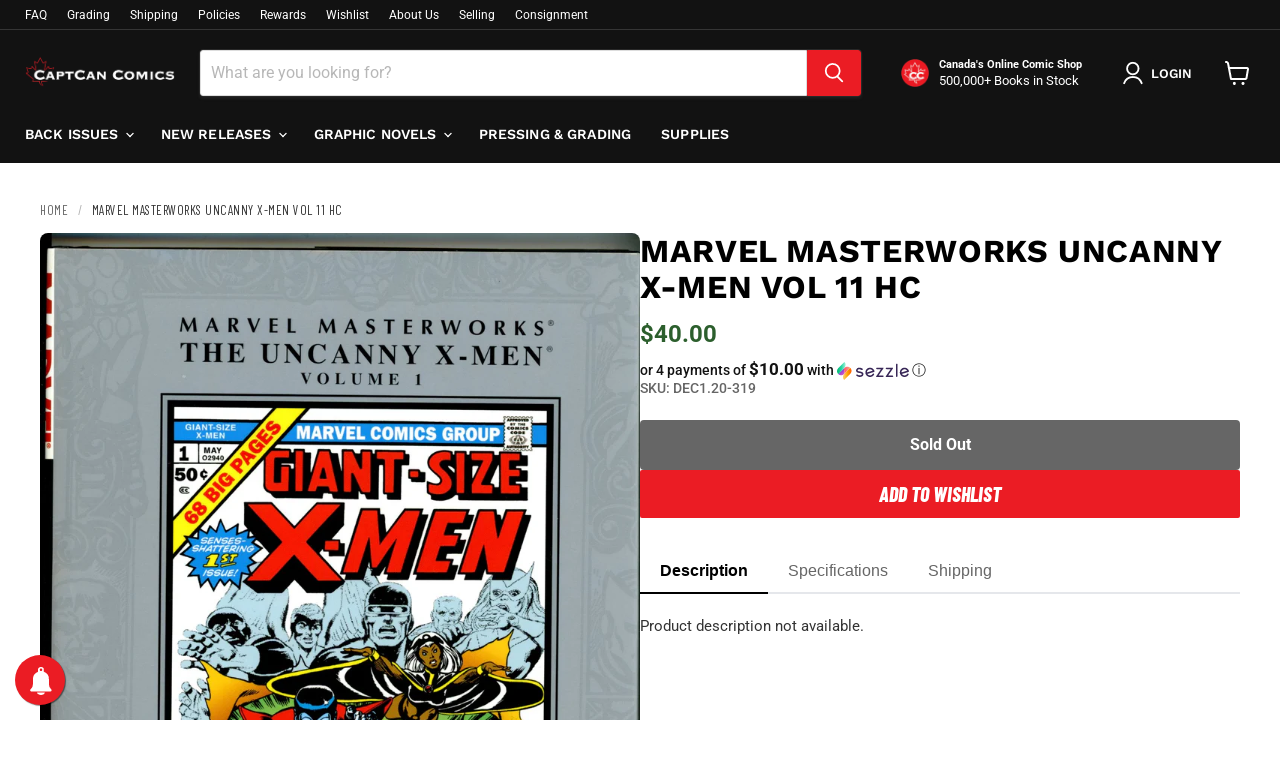

--- FILE ---
content_type: text/html; charset=utf-8
request_url: https://www.captcancomics.ca/products/dec1-20-319
body_size: 78823
content:
<!doctype html>
<html class="no-js no-touch" lang="en">
  <head>
    <meta charset="utf-8">
    <meta http-equiv="x-ua-compatible" content="IE=edge">
    <meta name="viewport" content="width=device-width, initial-scale=1">
    
    <!-- Critical preconnects first -->
    <link rel="preconnect" href="https://cdn.shopify.com">
    <link rel="preconnect" href="https://fonts.shopifycdn.com">
    <script async crossorigin fetchpriority="high" src="/cdn/shopifycloud/importmap-polyfill/es-modules-shim.2.4.0.js"></script>
<script>
        !function(t,e){var o,n,p,r;e.__SV||(window.posthog && window.posthog.__loaded)||(window.posthog=e,e._i=[],e.init=function(i,s,a){function g(t,e){var o=e.split(".");2==o.length&&(t=t[o[0]],e=o[1]),t[e]=function(){t.push([e].concat(Array.prototype.slice.call(arguments,0)))}}(p=t.createElement("script")).type="text/javascript",p.crossOrigin="anonymous",p.async=!0,p.src=s.api_host.replace(".i.posthog.com","-assets.i.posthog.com")+"/static/array.js",(r=t.getElementsByTagName("script")[0]).parentNode.insertBefore(p,r);var u=e;for(void 0!==a?u=e[a]=[]:a="posthog",u.people=u.people||[],u.toString=function(t){var e="posthog";return"posthog"!==a&&(e+="."+a),t||(e+=" (stub)"),e},u.people.toString=function(){return u.toString(1)+".people (stub)"},o="init Rr Mr fi Or Ar ci Tr Cr capture Mi calculateEventProperties Lr register register_once register_for_session unregister unregister_for_session Hr getFeatureFlag getFeatureFlagPayload isFeatureEnabled reloadFeatureFlags updateEarlyAccessFeatureEnrollment getEarlyAccessFeatures on onFeatureFlags onSurveysLoaded onSessionId getSurveys getActiveMatchingSurveys renderSurvey displaySurvey canRenderSurvey canRenderSurveyAsync identify setPersonProperties group resetGroups setPersonPropertiesForFlags resetPersonPropertiesForFlags setGroupPropertiesForFlags resetGroupPropertiesForFlags reset get_distinct_id getGroups get_session_id get_session_replay_url alias set_config startSessionRecording stopSessionRecording sessionRecordingStarted captureException loadToolbar get_property getSessionProperty Ur jr createPersonProfile zr kr Br opt_in_capturing opt_out_capturing has_opted_in_capturing has_opted_out_capturing get_explicit_consent_status is_capturing clear_opt_in_out_capturing Dr debug M Nr getPageViewId captureTraceFeedback captureTraceMetric $r".split(" "),n=0;n<o.length;n++)g(u,o[n]);e._i.push([i,s,a])},e.__SV=1)}(document,window.posthog||[]);
        posthog.init('phc_9CpaywK8VyWXQsdf6G2hY30jMY8nHuRF8IkgKiUcQRy', {
            api_host: 'https://us.i.posthog.com',
            defaults: '2025-05-24',
            person_profiles: 'always', // or 'always' to create profiles for anonymous users as well
        })
    </script>
    <title>Marvel Masterworks Uncanny X-Men Vol 11 HC — CaptCan Comics Inc</title>

    

    
      <!-- Debug: Raw favicon value -->
      <meta name="debug-1" content="settings.favicon: files/CaptCan-Logo-New-Red-01-2.png">
      
      <!-- Debug: With image_url filter -->
      <meta name="debug-2" content="image_url: files/CaptCan-Logo-New-Red-01-2.png">
      
      <!-- Debug: Without size -->
      <meta name="debug-3" content="image_url no size: //www.captcancomics.ca/cdn/shop/files/CaptCan-Logo-New-Red-01-2.png?v=1763953107">
      
      <!-- Actual favicon link -->
      <link rel="icon" href="files/CaptCan-Logo-New-Red-01-2.png" type="image/png">
    






    
      <link rel="canonical" href="https://www.captcancomics.ca/products/dec1-20-319" />
    

    
    





<meta property="og:site_name" content="CaptCan Comics Inc">
<meta property="og:url" content="https://www.captcancomics.ca/products/dec1-20-319">
<meta property="og:title" content="Marvel Masterworks Uncanny X-Men Vol 11 HC">
<meta property="og:type" content="product">
<meta property="og:description" content="Over 500,000 Back Issues available - everything from Golden Age Keys to Rare Modern Variants! Shop from hundreds of weekly Pre-Sale Comics and Exclusive Variants! We also carry a full line of Comic Pro Line Bags and Boards at the LOWEST prices around! Download our app!">




    
    
    

    
    
    <meta
      property="og:image"
      content="https://www.captcancomics.ca/cdn/shop/products/img007_3f85845e-ca3f-4d77-86f2-b81f74f7a481_1200x1783.jpg?v=1606947195"
    />
    <meta
      property="og:image:secure_url"
      content="https://www.captcancomics.ca/cdn/shop/products/img007_3f85845e-ca3f-4d77-86f2-b81f74f7a481_1200x1783.jpg?v=1606947195"
    />
    <meta property="og:image:width" content="1200" />
    <meta property="og:image:height" content="1783" />
    
    
    <meta property="og:image:alt" content="Social media image" />
  












<meta name="twitter:title" content="Marvel Masterworks Uncanny X-Men Vol 11 HC">
<meta name="twitter:description" content="Over 500,000 Back Issues available - everything from Golden Age Keys to Rare Modern Variants! Shop from hundreds of weekly Pre-Sale Comics and Exclusive Variants! We also carry a full line of Comic Pro Line Bags and Boards at the LOWEST prices around! Download our app!">


    
    
    
      
      
      <meta name="twitter:card" content="summary">
    
    
    <meta
      property="twitter:image"
      content="https://www.captcancomics.ca/cdn/shop/products/img007_3f85845e-ca3f-4d77-86f2-b81f74f7a481_1200x1200_crop_center.jpg?v=1606947195"
    />
    <meta property="twitter:image:width" content="1200" />
    <meta property="twitter:image:height" content="1200" />
    
    
    <meta property="twitter:image:alt" content="Social media image" />
  



    <!-- Fix font-display issues with inline @font-face -->
    <style>
      @font-face {
        font-family: "Work Sans";
        src: url(Liquid error (layout/theme line 96): font_url can only be used with a font drop) format('woff2');
        font-display: swap;
      }
      @font-face {
        font-family: Roboto;
        src: url(Liquid error (layout/theme line 101): font_url can only be used with a font drop) format('woff2');
        font-display: swap;
      }
      @font-face {
        font-family: "Work Sans";
        src: url(Liquid error (layout/theme line 106): font_url can only be used with a font drop) format('woff2');
        font-display: swap;
      }
    </style>

    <!-- Preload critical resources -->
    
      <link rel="preload" as="image" href="//www.captcancomics.ca/cdn/shop/products/img007_3f85845e-ca3f-4d77-86f2-b81f74f7a481.jpg?v=1606947195&width=800" type="image/webp">
    
<script type="importmap">
{
  "imports": {
    "element.base-media": "//www.captcancomics.ca/cdn/shop/t/39/assets/element.base-media.js?v=61305152781971747521762892384",
    "element.image.parallax": "//www.captcancomics.ca/cdn/shop/t/39/assets/element.image.parallax.js?v=59188309605188605141762892385",
    "element.model": "//www.captcancomics.ca/cdn/shop/t/39/assets/element.model.js?v=101001098341450788491762892383",
    "element.quantity-selector": "//www.captcancomics.ca/cdn/shop/t/39/assets/element.quantity-selector.js?v=68208048201360514121762892384",
    "element.text.rte": "//www.captcancomics.ca/cdn/shop/t/39/assets/element.text.rte.js?v=28194737298593644281762892384",
    "element.video": "//www.captcancomics.ca/cdn/shop/t/39/assets/element.video.js?v=47354384994497331701762892384",
    "es-module-shims": "//www.captcancomics.ca/cdn/shop/t/39/assets/es-module-shims.min.js?v=3197203922110785981762892385",
    "is-land": "//www.captcancomics.ca/cdn/shop/t/39/assets/is-land.min.js?v=92343381495565747271762892384",
    "lightbox": "//www.captcancomics.ca/cdn/shop/t/39/assets/lightbox.js?v=116354114233759933611762892385",
    "product.gallery": "//www.captcancomics.ca/cdn/shop/t/39/assets/product.gallery.js?v=169430556141423714401762892384",
    "section.slideshow": "//www.captcancomics.ca/cdn/shop/t/39/assets/section.slideshow.js?v=176892809315355130961762892385",
    "util.events": "//www.captcancomics.ca/cdn/shop/t/39/assets/util.events.js?v=163430142883111782711762892384",
    "util.misc": "//www.captcancomics.ca/cdn/shop/t/39/assets/util.misc.js?v=117964846174238173191762892384",
    "util.resource-loader": "//www.captcancomics.ca/cdn/shop/t/39/assets/util.resource-loader.js?v=81301169148003274841762892384",
    "utility.stylesheet": "//www.captcancomics.ca/cdn/shop/t/39/assets/utility.stylesheet.js?v=115421978848924304161762892385",
    "vendor.drift-zoom": "//www.captcancomics.ca/cdn/shop/t/39/assets/vendor.drift-zoom.js?v=58010873367620907491762892384",
    "vendor.in-view": "//www.captcancomics.ca/cdn/shop/t/39/assets/vendor.in-view.js?v=126891093837844970591762892384",
    "vendor.photoswipe-ui-default": "//www.captcancomics.ca/cdn/shop/t/39/assets/vendor.photoswipe-ui-default.min.js?v=60644649669025199041762892384",
    "vendor.photoswipe": "//www.captcancomics.ca/cdn/shop/t/39/assets/vendor.photoswipe.min.js?v=169650331104647059261762892384",
    "vendor.swiper": "//www.captcancomics.ca/cdn/shop/t/39/assets/vendor.swiper.js?v=18393553757305362231762892385"
  }
}
</script><script>
  if (!(HTMLScriptElement.supports && HTMLScriptElement.supports('importmap'))) {
    const el = document.createElement('script')
    el.async = true
    el.src = "//www.captcancomics.ca/cdn/shop/t/39/assets/es-module-shims.min.js?v=3197203922110785981762892385"
    document.head.appendChild(el)
  }
</script>
<script type="module" src="//www.captcancomics.ca/cdn/shop/t/39/assets/is-land.min.js?v=92343381495565747271762892384"></script>
<style data-shopify>:root {
    /* Core Sizes */
    --size-0-25: 0.0625rem; /* 1px */
    --size-0-5: 0.125rem; /* 2px */
    --size-1: 0.25rem; /* 4px */
    --size-1-5: 0.375rem; /* 6px */
    --size-2: 0.5rem; /* 8px */
    --size-2-5: 0.625rem; /* 10px */
    --size-3: 0.75rem; /* 12px */
    --size-3-5: 0.875rem; /* 14px */
    --size-4: 1rem; /* 16px */
    --size-4-5: 1.125rem; /* 18px */
    --size-5: 1.25rem; /* 20px */
    --size-5-5: 1.375rem; /* 22px */
    --size-6: 1.5rem; /* 24px */
    --size-6-5: 1.625rem; /* 26px */
    --size-7: 1.75rem; /* 28px */
    --size-7-5: 1.875rem; /* 30px */
    --size-8: 2rem; /* 32px */
    --size-8-5: 2.125rem; /* 34px */
    --size-9: 2.25rem; /* 36px */
    --size-9-5: 2.375rem; /* 38px */
    --size-10: 2.5rem; /* 40px */
    --size-11: 2.75rem; /* 44px */
    --size-12: 3rem; /* 48px */
    --size-14: 3.5rem; /* 56px */
    --size-16: 4rem; /* 64px */
    --size-18: 4.5rem; /* 72px */
    --size-20: 5rem; /* 80px */
    --size-24: 6rem; /* 96px */
    --size-28: 7rem; /* 112px */
    --size-32: 8rem; /* 128px */

    /* Text Sizes */
    --text-size-2: 0.5rem; /* 8px */
    --text-size-2-5: 0.625rem; /* 10px */
    --text-size-3: 0.75rem; /* 12px */
    --text-size-3-5: 0.875rem; /* 14px */
    --text-size-4: 1rem; /* 16px */
    --text-size-4-5: 1.125rem; /* 18px */
    --text-size-5: 1.25rem; /* 20px */
    --text-size-5-5: 1.375rem; /* 22px */
    --text-size-6: 1.5rem; /* 24px */
    --text-size-6-5: 1.625rem; /* 26px */
    --text-size-7: 1.75rem; /* 28px */
    --text-size-7-5: 1.875rem; /* 30px */
    --text-size-8: 2rem; /* 32px */
    --text-size-8-5: 2.125rem; /* 34px */
    --text-size-9: 2.25rem; /* 36px */
    --text-size-9-5: 2.375rem; /* 38px */
    --text-size-10: 2.5rem; /* 40px */
    --text-size-11: 2.75rem; /* 44px */
    --text-size-12: 3rem; /* 48px */
    --text-size-14: 3.5rem; /* 56px */
    --text-size-16: 4rem; /* 64px */
    --text-size-18: 4.5rem; /* 72px */
    --text-size-20: 5rem; /* 80px */
    --text-size-24: 6rem; /* 96px */
    --text-size-28: 7rem; /* 112px */
    --text-size-32: 8rem; /* 128px */

    /* Line */
    --line-size-none: 0px;
    --line-size-xs: 0.5px;
    --line-size-sm: 1px;
    --line-size-md: 2px;
    --line-size-lg: 4px;
    --line-size-xl: 8px;

    /* Gap */
    --gap-size-none: 0px;
    --gap-size-xs: 8px;
    --gap-size-sm: 16px;
    --gap-size-md: 32px;
    --gap-size-lg: 48px;
    --gap-size-xl: 64px;

    /* Radius */
    --radius-xs: 4px;
    --radius-sm: 8px;
    --radius-md: 12px;
    --radius-lg: 16px;
    --radius-xl: 24px;
    --radius-2xl: 32px;
    --radius-none: 0px;
    --radius-full: 999px;

    /* Dropshadow */
    --shadow-none: 0px 0px 0px 0px rgba(0, 0, 0, 0);
    --shadow-sm: 0px 1px 2px 0px rgba(0, 0, 0, 0.08);
    --shadow-md: 0px 2px 4px -1px rgba(0, 0, 0, 0.08);
    --shadow-lg: 0px 8px 16px -4px rgba(0, 0, 0, 0.08);
    --shadow-xl: 0px 16px 32px -6px rgba(0, 0, 0, 0.12);
    --shadow-2xl: 0px 16px 64px -12px rgba(0, 0, 0, 0.22);

    /* Font Weights */
    --font-weight-100: 100;
    --font-weight-200: 200;
    --font-weight-300: 300;
    --font-weight-400: 400;
    --font-weight-500: 500;
    --font-weight-600: 600;
    --font-weight-700: 700;
    --font-weight-800: 800;
    --font-weight-900: 900;

    /* Letter Spacings */
    --letter-space-2xs: -0.05em;
    --letter-space-xs: -0.03em;
    --letter-space-sm: -0.015em;
    --letter-space-md: 0em;
    --letter-space-lg: 0.015em;
    --letter-space-xl: 0.03em;
    --letter-space-2xl: 0.05em;
    --letter-space-3xl: 0.08em;
    --letter-space-4xl: 0.12em;

    /* Line Heights */
    --line-height-2xs: 0.9;
    --line-height-xs: 1;
    --line-height-sm: 1.1;
    --line-height-md: 1.2;
    --line-height-lg: 1.5;
    --line-height-xl: 1.7;
    --line-height-2xl: 2;

    /* Color Shades */
    --shade-0: 0%;
    --shade-4: 4%;
    --shade-8: 8%;
    --shade-12: 12%;
    --shade-16: 16%;
    --shade-20: 20%;
    --shade-30: 30%;
    --shade-40: 40%;
    --shade-50: 50%;
    --shade-60: 60%;
    --shade-70: 70%;
    --shade-80: 80%;
    --shade-90: 90%;
    --shade-100: 100%;
  }</style><style data-shopify>/* Root Variables */
  :root {
    --root-font-size: 16px;
    --root-color-primary: #000;
    --root-color-secondary: #fff;
  }

  /* Colors */
  :root {
    --color-primary: var(--root-color-primary);
    --color-secondary: var(--root-color-secondary);
    --color-focus: #4a9afc;
    --color-error: #ba4444;
    --color-price: var(--color-primary);
    --color-text-savings: var(--color-primary);
    --disabled-grey: #f6f6f6;
    --disabled-border: #b6b6b6;
    --disabled-grey-text: #b6b6b6;
    --success-green: #56ad6a;
    --success-green-bg: #ecfef0;
    --color-sticky-nav-links: #fff;
  }

  /* Body Font Stack */
  :root {
    --body-font-family: 'Arial';
    --body-font-family-fallback: 'sans-serif';
    --body-font-weight: var(--font-weight-400);
    --body-letter-spacing: var(--letter-space-md);
    --body-line-height: var(--line-height-md);
    --body-text-transform: none;
    --body-lg-font-size: var(--text-size-4);
    --body-md-font-size: var(--text-size-3-5);
    --body-sm-font-size: var(--text-size-3);
    --body-xs-font-size: var(--text-size-2-5);

    @media screen and (min-width: 769px) {
      --body-lg-font-size: var(--text-size-4-5);
      --body-md-font-size: var(--text-size-4);
      --body-sm-font-size: var(--text-size-3-5);
      --body-xs-font-size: var(--text-size-3);
    }
  }

  /* Heading Font Stack */
  :root {
    --heading-font-family: 'Arial';
    --heading-font-family-fallback: 'sans-serif';
    --heading-font-weight: var(--font-weight-700);
    --heading-letter-spacing: var(--letter-space-md);

    --heading-2xl-line-height: var(--line-height-md);
    --heading-xl-line-height: var(--line-height-md);
    --heading-lg-line-height: var(--line-height-md);
    --heading-md-line-height: var(--line-height-md);
    --heading-sm-line-height: var(--line-height-md);
    --heading-xs-line-height: var(--line-height-md);

    --heading-2xl-font-size: var(--text-size-12);
    --heading-xl-font-size: var(--text-size-8);
    --heading-lg-font-size: var(--text-size-6);
    --heading-md-font-size: var(--text-size-5);
    --heading-sm-font-size: var(--text-size-4-5);
    --heading-xs-font-size: var(--text-size-4);

    @media screen and (min-width: 769px) {
      --heading-2xl-font-size: var(--text-size-16);
      --heading-xl-font-size: var(--text-size-12);
      --heading-lg-font-size: var(--text-size-8);
      --heading-md-font-size: var(--text-size-6);
      --heading-sm-font-size: var(--text-size-5);
      --heading-xs-font-size: var(--text-size-4-5);
    }
  }

  /* Accent Font Stack */
  :root {
    --accent-font-family: 'Arial';
    --accent-font-family-fallback: 'sans-serif';
    --accent-font-weight: var(--font-weight-400);
    --accent-letter-spacing: var(--letter-space-4xl);
    --accent-line-height: var(--line-height-md);
    --accent-text-transform: uppercase;
  }

  /* ==================================================================== */
  /* OLD CSS VARIABLES THAT NEEDS TO 🔥 */
  /* ==================================================================== */
  :root {
    --z-index-modal: 30;
    --z-index-toolbar: 7;
    --z-index-header: 6;
    --z-index-header-submenu: 7;
    --z-index-header-bottom-row: 3;
    --z-index-header-drawers: 5;
    --z-index-header-drawers-mobile: 3;
    --z-index-header-search: 7;
    --z-index-loader: 4;
    --z-index-header-search-overlay: 1;
    --url-ico-select: url(//www.captcancomics.ca/cdn/shop/t/39/assets/ico-select.svg);
    --url-swirl-svg: url(//www.captcancomics.ca/cdn/shop/t/39/assets/swirl.svg);
    --header-padding-bottom: 0;
    --gutter: 30px;
    --page-width: 1500px;
    --page-width-narrow: 1000px;
    --page-width-gutter-small: 17px;
    --grid-gutter: 22px;
    --grid-gutter-small: 16px;
    --slide-curve: 0.25s cubic-bezier(0.165, 0.84, 0.44, 1);
    --drawer-box-shadow: 0 10px 25px rgba(0, 0, 0, 0.15);
    --product-grid-margin: 10px;
    --product-grid-padding: 12px;
    --product-radius: 10px;
    --page-top-padding: 35px;
    --page-narrow: 780px;
    --page-width-padding: 40px;
    --grid-gutter: 22px;
    --index-section-padding: 60px;
    --section-header-bottom: 40px;
    --size-chart-margin: 30px 0;
    --size-chart-icon-margin: 5px;
    --newsletter-reminder-padding: 20px 30px 20px 25px;
    --text-frame-margin: 10px;
    --desktop-menu-chevron-size: 10px;
    --site-nav-item-padding: 20px;
    --site-nav-item-padding-top-bottom: 16px;
    --site-nav-icon-padding: 12px;
  }

  @media screen and (max-width: 768px) {
    :root {
      --page-top-padding: 15px;
      --page-narrow: 330px;
      --page-width-padding: 17px;
      --grid-gutter: 16px;
      --index-section-padding: 40px;
      --section-header-bottom: 25px;
      --text-frame-margin: 7px;
    }
  }</style>
<style data-shopify>:root {
    --text-size-scale-n-4: var(--text-size-2); /* 8px */
    --text-size-scale-n-3: var(--text-size-2-5); /* 10px */
    --text-size-scale-n-2: var(--text-size-3); /* 12px */
    --text-size-scale-n-1: var(--text-size-3-5); /* 14px */
    --text-size-scale-n0: var(--text-size-4); /* 16px */
    --text-size-scale-n1: var(--text-size-4-5); /* 18px */
    --text-size-scale-n2: var(--text-size-5); /* 20px */
    --text-size-scale-n3: var(--text-size-6); /* 24px */
    --text-size-scale-n4: var(--text-size-6-5); /* 26px */
    --text-size-scale-n5: var(--text-size-7); /* 28px */
    --text-size-scale-n6: var(--text-size-8); /* 32px */
    --text-size-scale-n7: var(--text-size-9); /* 36px */
    --text-size-scale-n8: var(--text-size-10); /* 40px */
    --text-size-scale-n9: var(--text-size-12); /* 48px */
    --text-size-scale-n10: var(--text-size-14); /* 56px */
    --text-size-scale-n11: var(--text-size-16); /* 64px */
    --text-size-scale-n12: var(--text-size-18); /* 72px */
    --text-size-scale-n13: var(--text-size-20); /* 80px */
    --text-size-scale-n14: var(--text-size-24); /* 96px */

    --font-weight-scale-n-3: var(--font-weight-100);
    --font-weight-scale-n-2: var(--font-weight-200);
    --font-weight-scale-n-1: var(--font-weight-300);
    --font-weight-scale-n0: var(--font-weight-400);
    --font-weight-scale-n1: var(--font-weight-500);
    --font-weight-scale-n2: var(--font-weight-600);
    --font-weight-scale-n3: var(--font-weight-700);
    --font-weight-scale-n4: var(--font-weight-800);
    --font-weight-scale-n5: var(--font-weight-900);

    --letter-spacing-scale-n-3: var(--letter-space-2xs);
    --letter-spacing-scale-n-2: var(--letter-space-xs);
    --letter-spacing-scale-n-1: var(--letter-space-sm);
    --letter-spacing-scale-n0: var(--letter-space-md);
    --letter-spacing-scale-n1: var(--letter-space-lg);
    --letter-spacing-scale-n2: var(--letter-space-xl);
    --letter-spacing-scale-n3: var(--letter-space-2xl);
    --letter-spacing-scale-n4: var(--letter-space-3xl);
    --letter-spacing-scale-n5: var(--letter-space-4xl);

    --line-height-scale-n-3: var(--line-height-2xs);
    --line-height-scale-n-2: var(--line-height-xs);
    --line-height-scale-n-1: var(--line-height-sm);
    --line-height-scale-n0: var(--line-height-md);
    --line-height-scale-n1: var(--line-height-lg);
    --line-height-scale-n2: var(--line-height-xl);
    --line-height-scale-n3: var(--line-height-2xl);

    /* Body Font Scales *//* Heading Font Scales *//* Accent Font Scales */@media screen and (min-width: 769px) {
      /* Body Font Desktop Sizes *//* Heading Desktop Font Sizes */}
  }</style>
<style data-shopify>:root {
    

    
  }

  

  

  /* LEGACY TOKENS THAT WE NEED TO KILLLLLLLLLLLLL */
  /* --------------------------------------------- */

  :root {
    /* Fixed colors */
    --color-price: ;
    --color-text-savings: ;

    /* TODO: Move to component that uses this */
    --color-button-primary: #000; /* TODO: Remove this */
    --color-button-primary-light: #1a1a1a; /* TODO: Remove this */
    --color-button-primary-dim: #000000; /* TODO: Remove this */
    --color-button-primary-text: #ffffff; /* TODO: Remove this */

    --color-sale-tag: ;
    --color-sale-tag-text: ;
  }</style><style data-shopify>
  :root {
    

    --color-background: #fff;
    --color-background-alpha-0: rgba(255, 255, 255, 0);
    --color-background-alpha-90: rgba(255, 255, 255, 0.9);

    /* Typography */
    
    
    --color-headings: #1d1d1d;
    --color-text: #1d1d1d;

    --color-text-05: #f4f4f4;
    --color-text-05-alpha-0: rgba(244, 244, 244, 0);

    --color-text-hover: #1d1d1d;
    --color-text-light: #1d1d1d;
    --color-links: #046e82;
    --color-link-hover: #1d1d1d;

    /* Products */
    --color-products-in-stock: #268c0b;
    --color-products-low-stock: #cc1313;
    --color-products-no-stock: #121212;

    /* Buttons */
    
    

    --color-button-text: #ffffff;
    --color-button-background: #f04f36;
    --color-button-background-hover: #f2614a;

    --color-button-background-focus: #dddddd;
    --color-button-disable: #939393;

    --color-button-secondary-text: #f04f36;
    --color-button-secondary-background: #ffffff;
    --color-button-secondary-background-hover: #ffffff;
    --color-button-secondary-background-focus: #e6e6e6;
    --color-button-secondary-border: #dddddd;
    --color-button-secondary-border-hover: #c7c7c7;

    --button-primary-text-color: #ffffff;
    --button-primary-text-color-highlight: #ffffff;
    --button-primary-bg-color: #000000;
    --button-primary-bg-color-highlight: #606060;
    --button-primary-border-color: rgba(0,0,0,0);
    --button-primary-border-color-highlight: rgba(0,0,0,0);

    --button-secondary-text-color: #000000;
    --button-secondary-text-color-highlight: #ffffff;
    --button-secondary-bg-color: rgba(0,0,0,0);
    --button-secondary-bg-color-highlight: #000000;
    --button-secondary-border-color: #000000;
    --button-secondary-border-color-highlight: #000000;

    --button-link-text-color: #000000;
    --button-link-text-color-highlight: #ccc;

    /* Header */
    --color-header-text: #1d1d1d;
    --color-header-background: #fff;

    /* Forms */
    
    --color-input-text: #4d4d4d;

    --color-input-text-hover: #dddddd;

    --color-input-background: #fff;
    --color-input-background-hover: #f4f4f4;

    --color-input-border: #dddddd;
    --color-input-border-alpha-25: rgba(221, 221, 221, 0.25);


    --color-input-border-morph-2: #c7c7c7;
    --color-input-border-morph-4: #b1b1b1;
    --color-input-border-morph-10: #858585;
    --color-input-border-morph-12: #767676;

    --color-input-border-hover: #c7c7c7;

    --color-product-sale-accent: #f04f36;
    --color-product-review-star: #ffab41;

    /* Footer */
    --color-footer-text: #1d1d1d;

    --color-footer-background: #f5f3ed;


    --color-footer-link: #3c3c3c;
    --color-footer-color-alt: rgba(29, 29, 29, 0.8);
    --color-additional-accent: rgba(29, 29, 29, 0.5);

    /* Placeholders */
    --color-placeholder-background: #ededed;
    --color-placeholder-fill: #b0b0b0;

    /* General */
    
    
    
    --color-black: #000;
    --color-white: #fff;

    --color-border: #808080;
    --color-border-modify: rgba(128, 128, 128, 0.3);
    --color-border-less-soft: rgba(0, 0, 0, 0.25);
    --color-border-soft: rgba(0, 0, 0, 0.15);
    --color-border-softer: rgba(0, 0, 0, 0.1);


    --color-overlay-background: Liquid error (snippets/head.styles.legacy-settings-color line 118): Alpha must be a float between 0 and 1;


    --color-background-8: #ededed;
    --color-background-4: #f6f6f6;

    --color-background-light: #f2f2f2;
    --color-search-category-background: #e8e8e8;

    --color-box-shadow-border: rgba(128, 128, 128, 0.16);
    --color-box-shadow-shadow: rgba(128, 128, 128, 0.11);
    --color-box-shadow-border-focused: rgba(128, 128, 128, 0.5);
    --color-box-shadow-shadow-focused: rgba(128, 128, 128, 0.5);

    --color-box-shadow-shadow-headings: rgba(128, 128, 128, 0.05);

    --color-error: #f05d5d;
    --color-success: #51a551;
    --color-warning: #dfa354;
    --color-highlight: #fffbd9;
    --color-notice: --color-text;
    --color-sale: --color-product-sale-accent;
    --color-star: --color-product-review-star;
    --color-star-empty: #8e8e8e;

    --color-facebook: #425dab;
    --color-x: #000;
    --color-pinterest: #bd1c1c;
    --color-linkedin: #0077B5;
  }
</style>
<style data-shopify>:root {
    --heading-font-family: 'Open Sans', sans-serif;
    --heading-font-weight: 400;
    --heading-letter-spacing: 0px;
    --body-font-family: 'Open Sans', sans-serif;

    --heading-font-style: normal;
    --subheading-font-family: 'Open Sans', sans-serif;
    --button-font-family: 'Open Sans', sans-serif;

    /* Font sizes */
    --heading-xl-font-size: 40px;
    --heading-lg-font-size: 20px;
    --body-md-font-size: 15px;

    --button-primary-font-size: 1rem;
    --button-primary-line-height: inherit;

    --button-secondary-font-size: 1rem;
    --button-secondary-line-height: inherit;

    --button-link-style-font-size: 1rem;
    --button-link-style-line-height: inherit;

    --heading-responsive: 1;
    --subheading-responsive: 1;

    /* Button styles */
    --button-font-weight: 700;
    --button-font-style: normal;
    --button-letter-spacing: 0px;
    --button-transition-speed: 0.3s;
    --button-font-capitalization: none;

    --button-primary-border-radius: 0px;
    --button-secondary-border-radius: 0px;
    --button-link-underline-thickness: 1px;
    --button-link-underline-style: solid;
  }</style>



<style data-shopify>
  :root {
    /* Backgrounds */
    
    

    --color-background: 
      
rgb(255, 255, 255)
    ;
    --color-background-alpha-0: rgba(255, 255, 255, 0);
    --color-background-alpha-90: rgba(255, 255, 255, 0.9);

    /* Typography */
    --color-headings: #121212;
    --color-text: #121212;

    --color-text-05: #f3f3f3;
    --color-text-05-alpha-0: rgba(243, 243, 243, 0);

    
    

    
    
    
    

    --color-text-hover: 
      
#2f2f2f
    ;
    --color-text-light: #949494;
    --color-links: #121212;

    
    
    

    --color-link-hover: 
      
#232323
    ;

    /* Products */
    --color-products-in-stock: #268c0b;
    --color-products-low-stock: #cc1313;
    --color-products-no-stock: #121212;

    /* Buttons */
    --color-button-text: #ffffff;
    --color-button-background: #eb1c24;
    --color-button-background-hover: rgb(237, 51, 58);

    
    

    --color-button-background-focus: 
      
#df141c
    ;
    --color-button-disable: #848484;

    --color-button-secondary-text: #ffffff;
    --color-button-secondary-background: #eb1c24;
    --color-button-secondary-background-hover: rgb(239, 73, 80);

    
    

    --color-button-secondary-background-focus: 
      
#df141c
    ;
    --color-button-secondary-border: #121212;

    
    

    --color-button-secondary-border-hover: 
      
#1d1d1d
    ;

    /* Header */
    --color-header-text: #ffffff;

    
    

    --color-header-background: 
      
rgb(18, 18, 18)
    ;

    /* Forms */
    --color-input-text: #4d4d4d;

    
    

    --color-input-text-hover: 
      
#434343
    ;

    --color-input-background: #ffffff;
    --color-input-background-hover: #f3f3f3;

    --color-input-border: #dddddd;
    --color-input-border-alpha-25: rgba(221, 221, 221, 0.25);

    

    
    

    
    

    
    

    
    

    --color-input-border-morph-2: 
      
#cecece
    ;
    --color-input-border-morph-4: 
      
#bebebe
    ;
    --color-input-border-morph-10: 
      
#919191
    ;
    --color-input-border-morph-12: 
      
#818181
    ;

    --color-input-border-hover: 
      
#cecece
    ;

    --color-product-sale-accent: #cc1313;
    --color-product-review-star: #121212;

    /* Footer */
    --color-footer-text: #ffffff;

    
    

    --color-footer-background: 
      
rgb(18, 18, 18)
    ;

    
    

    --color-footer-link: 
      
#ebebeb
    ;
    --color-footer-color-alt: rgba(255, 255, 255, 0.8);
    --color-additional-accent: rgba(255, 255, 255, 0.5);

    /* Placeholders */
    --color-placeholder-background: #ececec;
    --color-placeholder-fill: #acacac;

    /* General */
    
    

    --color-black: #000;
    --color-white: #fff;

    
    
    
    

    
    

    --color-border: rgb(128, 128, 128);
    --color-border-modify: rgba(128, 128, 128, 0.3);
    --color-border-less-soft: rgba(0, 0, 0, 0.25);
    --color-border-soft: rgba(0, 0, 0, 0.15);
    --color-border-softer: rgba(0, 0, 0, 0.1);

    

    --color-overlay-background: rgba(18, 18, 18, 0.5);

    

    --color-background-8: #ececec;
    --color-background-4: #f6f6f6;

    --color-background-light: #f3f3f3;
    --color-search-category-background: #e7e7e7;

    --color-box-shadow-border: rgba(128, 128, 128, 0.16);
    --color-box-shadow-shadow: rgba(128, 128, 128, 0.11);
    --color-box-shadow-border-focused: rgba(128, 128, 128, 0.5);
    --color-box-shadow-shadow-focused: rgba(128, 128, 128, 0.5);

    --color-box-shadow-shadow-headings: rgba(128, 128, 128, 0.05);

    --color-error: #f05d5d;
    --color-success: #51a551;
    --color-warning: #dfa354;
    --color-highlight: #fffbd9;
    --color-notice: --color-text;
    --color-sale: --color-product-sale-accent;
    --color-star: --color-product-review-star;
    --color-star-empty: #898989;

    --color-facebook: #425dab;
    --color-x: #000;
    --color-pinterest: #bd1c1c;
    --color-linkedin: #0077B5;
  }
</style>

<style data-shopify>:root {
    /* Override heading font stack with empire legacy settings */
    --heading-font-family: "Work Sans",sans-serif;
    --heading-font-scale: 1.2;
    --heading-font-weight: 700;
    --heading-font-style: normal;
    --heading-font-capitalization: uppercase;
    --heading-letter-spacing: 0.02em;
    --subheading-font-family: 'Nunito Sans', sans-serif;
    --button-font-family: Roboto,sans-serif;
    --button-font-capitalization: initial;
    --button-letter-spacing: 0.0em;

    --heading-responsive: 1;
    --subheading-responsive: 1;
    --body-font-family: Roboto;
  }</style><script>
      // Capture and defer Shopify analytics
      const originalWrite = document.write;
      const scriptsToDefer = [];
      
      document.write = function(content) {
        if (content.includes('analytics') || content.includes('trekkie')) {
          scriptsToDefer.push(content);
          return;
        }
        originalWrite.call(document, content);
      };
    </script>

    <script>window.performance && window.performance.mark && window.performance.mark('shopify.content_for_header.start');</script><meta id="shopify-digital-wallet" name="shopify-digital-wallet" content="/27398701140/digital_wallets/dialog">
<meta name="shopify-checkout-api-token" content="cff0c242f9b2d3b7b0a12c8b98c71b9c">
<meta id="in-context-paypal-metadata" data-shop-id="27398701140" data-venmo-supported="false" data-environment="production" data-locale="en_US" data-paypal-v4="true" data-currency="CAD">
<link rel="alternate" type="application/json+oembed" href="https://www.captcancomics.ca/products/dec1-20-319.oembed">
<script async="async" src="/checkouts/internal/preloads.js?locale=en-CA"></script>
<link rel="preconnect" href="https://shop.app" crossorigin="anonymous">
<script async="async" src="https://shop.app/checkouts/internal/preloads.js?locale=en-CA&shop_id=27398701140" crossorigin="anonymous"></script>
<script id="apple-pay-shop-capabilities" type="application/json">{"shopId":27398701140,"countryCode":"CA","currencyCode":"CAD","merchantCapabilities":["supports3DS"],"merchantId":"gid:\/\/shopify\/Shop\/27398701140","merchantName":"CaptCan Comics Inc","requiredBillingContactFields":["postalAddress","email"],"requiredShippingContactFields":["postalAddress","email"],"shippingType":"shipping","supportedNetworks":["visa","masterCard","amex","discover","interac","jcb"],"total":{"type":"pending","label":"CaptCan Comics Inc","amount":"1.00"},"shopifyPaymentsEnabled":true,"supportsSubscriptions":true}</script>
<script id="shopify-features" type="application/json">{"accessToken":"cff0c242f9b2d3b7b0a12c8b98c71b9c","betas":["rich-media-storefront-analytics"],"domain":"www.captcancomics.ca","predictiveSearch":true,"shopId":27398701140,"locale":"en"}</script>
<script>var Shopify = Shopify || {};
Shopify.shop = "captcan-comics.myshopify.com";
Shopify.locale = "en";
Shopify.currency = {"active":"CAD","rate":"1.0"};
Shopify.country = "CA";
Shopify.theme = {"name":"Updated copy of Depot","id":149229699260,"schema_name":"Empire","schema_version":"12.2.0","theme_store_id":838,"role":"main"};
Shopify.theme.handle = "null";
Shopify.theme.style = {"id":null,"handle":null};
Shopify.cdnHost = "www.captcancomics.ca/cdn";
Shopify.routes = Shopify.routes || {};
Shopify.routes.root = "/";</script>
<script type="module">!function(o){(o.Shopify=o.Shopify||{}).modules=!0}(window);</script>
<script>!function(o){function n(){var o=[];function n(){o.push(Array.prototype.slice.apply(arguments))}return n.q=o,n}var t=o.Shopify=o.Shopify||{};t.loadFeatures=n(),t.autoloadFeatures=n()}(window);</script>
<script>
  window.ShopifyPay = window.ShopifyPay || {};
  window.ShopifyPay.apiHost = "shop.app\/pay";
  window.ShopifyPay.redirectState = null;
</script>
<script id="shop-js-analytics" type="application/json">{"pageType":"product"}</script>
<script defer="defer" async type="module" src="//www.captcancomics.ca/cdn/shopifycloud/shop-js/modules/v2/client.init-shop-cart-sync_C5BV16lS.en.esm.js"></script>
<script defer="defer" async type="module" src="//www.captcancomics.ca/cdn/shopifycloud/shop-js/modules/v2/chunk.common_CygWptCX.esm.js"></script>
<script type="module">
  await import("//www.captcancomics.ca/cdn/shopifycloud/shop-js/modules/v2/client.init-shop-cart-sync_C5BV16lS.en.esm.js");
await import("//www.captcancomics.ca/cdn/shopifycloud/shop-js/modules/v2/chunk.common_CygWptCX.esm.js");

  window.Shopify.SignInWithShop?.initShopCartSync?.({"fedCMEnabled":true,"windoidEnabled":true});

</script>
<script>
  window.Shopify = window.Shopify || {};
  if (!window.Shopify.featureAssets) window.Shopify.featureAssets = {};
  window.Shopify.featureAssets['shop-js'] = {"shop-cart-sync":["modules/v2/client.shop-cart-sync_ZFArdW7E.en.esm.js","modules/v2/chunk.common_CygWptCX.esm.js"],"init-fed-cm":["modules/v2/client.init-fed-cm_CmiC4vf6.en.esm.js","modules/v2/chunk.common_CygWptCX.esm.js"],"shop-cash-offers":["modules/v2/client.shop-cash-offers_DOA2yAJr.en.esm.js","modules/v2/chunk.common_CygWptCX.esm.js","modules/v2/chunk.modal_D71HUcav.esm.js"],"shop-button":["modules/v2/client.shop-button_tlx5R9nI.en.esm.js","modules/v2/chunk.common_CygWptCX.esm.js"],"shop-toast-manager":["modules/v2/client.shop-toast-manager_ClPi3nE9.en.esm.js","modules/v2/chunk.common_CygWptCX.esm.js"],"init-shop-cart-sync":["modules/v2/client.init-shop-cart-sync_C5BV16lS.en.esm.js","modules/v2/chunk.common_CygWptCX.esm.js"],"avatar":["modules/v2/client.avatar_BTnouDA3.en.esm.js"],"init-windoid":["modules/v2/client.init-windoid_sURxWdc1.en.esm.js","modules/v2/chunk.common_CygWptCX.esm.js"],"init-shop-email-lookup-coordinator":["modules/v2/client.init-shop-email-lookup-coordinator_B8hsDcYM.en.esm.js","modules/v2/chunk.common_CygWptCX.esm.js"],"pay-button":["modules/v2/client.pay-button_FdsNuTd3.en.esm.js","modules/v2/chunk.common_CygWptCX.esm.js"],"shop-login-button":["modules/v2/client.shop-login-button_C5VAVYt1.en.esm.js","modules/v2/chunk.common_CygWptCX.esm.js","modules/v2/chunk.modal_D71HUcav.esm.js"],"init-customer-accounts-sign-up":["modules/v2/client.init-customer-accounts-sign-up_CPSyQ0Tj.en.esm.js","modules/v2/client.shop-login-button_C5VAVYt1.en.esm.js","modules/v2/chunk.common_CygWptCX.esm.js","modules/v2/chunk.modal_D71HUcav.esm.js"],"init-shop-for-new-customer-accounts":["modules/v2/client.init-shop-for-new-customer-accounts_ChsxoAhi.en.esm.js","modules/v2/client.shop-login-button_C5VAVYt1.en.esm.js","modules/v2/chunk.common_CygWptCX.esm.js","modules/v2/chunk.modal_D71HUcav.esm.js"],"init-customer-accounts":["modules/v2/client.init-customer-accounts_DxDtT_ad.en.esm.js","modules/v2/client.shop-login-button_C5VAVYt1.en.esm.js","modules/v2/chunk.common_CygWptCX.esm.js","modules/v2/chunk.modal_D71HUcav.esm.js"],"shop-follow-button":["modules/v2/client.shop-follow-button_Cva4Ekp9.en.esm.js","modules/v2/chunk.common_CygWptCX.esm.js","modules/v2/chunk.modal_D71HUcav.esm.js"],"checkout-modal":["modules/v2/client.checkout-modal_BPM8l0SH.en.esm.js","modules/v2/chunk.common_CygWptCX.esm.js","modules/v2/chunk.modal_D71HUcav.esm.js"],"lead-capture":["modules/v2/client.lead-capture_Bi8yE_yS.en.esm.js","modules/v2/chunk.common_CygWptCX.esm.js","modules/v2/chunk.modal_D71HUcav.esm.js"],"shop-login":["modules/v2/client.shop-login_D6lNrXab.en.esm.js","modules/v2/chunk.common_CygWptCX.esm.js","modules/v2/chunk.modal_D71HUcav.esm.js"],"payment-terms":["modules/v2/client.payment-terms_CZxnsJam.en.esm.js","modules/v2/chunk.common_CygWptCX.esm.js","modules/v2/chunk.modal_D71HUcav.esm.js"]};
</script>
<script>(function() {
  var isLoaded = false;
  function asyncLoad() {
    if (isLoaded) return;
    isLoaded = true;
    var urls = ["https:\/\/static.klaviyo.com\/onsite\/js\/klaviyo.js?company_id=Scpzi3\u0026shop=captcan-comics.myshopify.com","https:\/\/static.klaviyo.com\/onsite\/js\/klaviyo.js?company_id=Scpzi3\u0026shop=captcan-comics.myshopify.com","https:\/\/cdn.pushalert.co\/integrate_ef767f3a742b031e31eae58e68ef4c57.js?shop=captcan-comics.myshopify.com","https:\/\/shy.elfsight.com\/p\/platform.js?shop=captcan-comics.myshopify.com","https:\/\/fastsimon.akamaized.net\/fast-simon-autocomplete-init.umd.js?mode=shopify\u0026UUID=4a411f54-b8d2-40ca-8fa3-9761a500140a\u0026store=27398701140\u0026shop=captcan-comics.myshopify.com","https:\/\/js.smile.io\/v1\/smile-shopify.js?shop=captcan-comics.myshopify.com","https:\/\/www.captcancomics.ca\/apps\/giraffly-trust\/trust-worker-51466736a1530ff813b7265d01ed47f51303a3ec.js?v=20231109101942\u0026shop=captcan-comics.myshopify.com"];
    for (var i = 0; i < urls.length; i++) {
      var s = document.createElement('script');
      s.type = 'text/javascript';
      s.async = true;
      s.src = urls[i];
      var x = document.getElementsByTagName('script')[0];
      x.parentNode.insertBefore(s, x);
    }
  };
  if(window.attachEvent) {
    window.attachEvent('onload', asyncLoad);
  } else {
    window.addEventListener('load', asyncLoad, false);
  }
})();</script>
<script id="__st">var __st={"a":27398701140,"offset":-18000,"reqid":"8061e980-6811-47d2-a191-b05e2ca3d1f3-1768852980","pageurl":"www.captcancomics.ca\/products\/dec1-20-319","u":"45f7ccb84a3d","p":"product","rtyp":"product","rid":6115507208380};</script>
<script>window.ShopifyPaypalV4VisibilityTracking = true;</script>
<script id="captcha-bootstrap">!function(){'use strict';const t='contact',e='account',n='new_comment',o=[[t,t],['blogs',n],['comments',n],[t,'customer']],c=[[e,'customer_login'],[e,'guest_login'],[e,'recover_customer_password'],[e,'create_customer']],r=t=>t.map((([t,e])=>`form[action*='/${t}']:not([data-nocaptcha='true']) input[name='form_type'][value='${e}']`)).join(','),a=t=>()=>t?[...document.querySelectorAll(t)].map((t=>t.form)):[];function s(){const t=[...o],e=r(t);return a(e)}const i='password',u='form_key',d=['recaptcha-v3-token','g-recaptcha-response','h-captcha-response',i],f=()=>{try{return window.sessionStorage}catch{return}},m='__shopify_v',_=t=>t.elements[u];function p(t,e,n=!1){try{const o=window.sessionStorage,c=JSON.parse(o.getItem(e)),{data:r}=function(t){const{data:e,action:n}=t;return t[m]||n?{data:e,action:n}:{data:t,action:n}}(c);for(const[e,n]of Object.entries(r))t.elements[e]&&(t.elements[e].value=n);n&&o.removeItem(e)}catch(o){console.error('form repopulation failed',{error:o})}}const l='form_type',E='cptcha';function T(t){t.dataset[E]=!0}const w=window,h=w.document,L='Shopify',v='ce_forms',y='captcha';let A=!1;((t,e)=>{const n=(g='f06e6c50-85a8-45c8-87d0-21a2b65856fe',I='https://cdn.shopify.com/shopifycloud/storefront-forms-hcaptcha/ce_storefront_forms_captcha_hcaptcha.v1.5.2.iife.js',D={infoText:'Protected by hCaptcha',privacyText:'Privacy',termsText:'Terms'},(t,e,n)=>{const o=w[L][v],c=o.bindForm;if(c)return c(t,g,e,D).then(n);var r;o.q.push([[t,g,e,D],n]),r=I,A||(h.body.append(Object.assign(h.createElement('script'),{id:'captcha-provider',async:!0,src:r})),A=!0)});var g,I,D;w[L]=w[L]||{},w[L][v]=w[L][v]||{},w[L][v].q=[],w[L][y]=w[L][y]||{},w[L][y].protect=function(t,e){n(t,void 0,e),T(t)},Object.freeze(w[L][y]),function(t,e,n,w,h,L){const[v,y,A,g]=function(t,e,n){const i=e?o:[],u=t?c:[],d=[...i,...u],f=r(d),m=r(i),_=r(d.filter((([t,e])=>n.includes(e))));return[a(f),a(m),a(_),s()]}(w,h,L),I=t=>{const e=t.target;return e instanceof HTMLFormElement?e:e&&e.form},D=t=>v().includes(t);t.addEventListener('submit',(t=>{const e=I(t);if(!e)return;const n=D(e)&&!e.dataset.hcaptchaBound&&!e.dataset.recaptchaBound,o=_(e),c=g().includes(e)&&(!o||!o.value);(n||c)&&t.preventDefault(),c&&!n&&(function(t){try{if(!f())return;!function(t){const e=f();if(!e)return;const n=_(t);if(!n)return;const o=n.value;o&&e.removeItem(o)}(t);const e=Array.from(Array(32),(()=>Math.random().toString(36)[2])).join('');!function(t,e){_(t)||t.append(Object.assign(document.createElement('input'),{type:'hidden',name:u})),t.elements[u].value=e}(t,e),function(t,e){const n=f();if(!n)return;const o=[...t.querySelectorAll(`input[type='${i}']`)].map((({name:t})=>t)),c=[...d,...o],r={};for(const[a,s]of new FormData(t).entries())c.includes(a)||(r[a]=s);n.setItem(e,JSON.stringify({[m]:1,action:t.action,data:r}))}(t,e)}catch(e){console.error('failed to persist form',e)}}(e),e.submit())}));const S=(t,e)=>{t&&!t.dataset[E]&&(n(t,e.some((e=>e===t))),T(t))};for(const o of['focusin','change'])t.addEventListener(o,(t=>{const e=I(t);D(e)&&S(e,y())}));const B=e.get('form_key'),M=e.get(l),P=B&&M;t.addEventListener('DOMContentLoaded',(()=>{const t=y();if(P)for(const e of t)e.elements[l].value===M&&p(e,B);[...new Set([...A(),...v().filter((t=>'true'===t.dataset.shopifyCaptcha))])].forEach((e=>S(e,t)))}))}(h,new URLSearchParams(w.location.search),n,t,e,['guest_login'])})(!0,!0)}();</script>
<script integrity="sha256-4kQ18oKyAcykRKYeNunJcIwy7WH5gtpwJnB7kiuLZ1E=" data-source-attribution="shopify.loadfeatures" defer="defer" src="//www.captcancomics.ca/cdn/shopifycloud/storefront/assets/storefront/load_feature-a0a9edcb.js" crossorigin="anonymous"></script>
<script crossorigin="anonymous" defer="defer" src="//www.captcancomics.ca/cdn/shopifycloud/storefront/assets/shopify_pay/storefront-65b4c6d7.js?v=20250812"></script>
<script data-source-attribution="shopify.dynamic_checkout.dynamic.init">var Shopify=Shopify||{};Shopify.PaymentButton=Shopify.PaymentButton||{isStorefrontPortableWallets:!0,init:function(){window.Shopify.PaymentButton.init=function(){};var t=document.createElement("script");t.src="https://www.captcancomics.ca/cdn/shopifycloud/portable-wallets/latest/portable-wallets.en.js",t.type="module",document.head.appendChild(t)}};
</script>
<script data-source-attribution="shopify.dynamic_checkout.buyer_consent">
  function portableWalletsHideBuyerConsent(e){var t=document.getElementById("shopify-buyer-consent"),n=document.getElementById("shopify-subscription-policy-button");t&&n&&(t.classList.add("hidden"),t.setAttribute("aria-hidden","true"),n.removeEventListener("click",e))}function portableWalletsShowBuyerConsent(e){var t=document.getElementById("shopify-buyer-consent"),n=document.getElementById("shopify-subscription-policy-button");t&&n&&(t.classList.remove("hidden"),t.removeAttribute("aria-hidden"),n.addEventListener("click",e))}window.Shopify?.PaymentButton&&(window.Shopify.PaymentButton.hideBuyerConsent=portableWalletsHideBuyerConsent,window.Shopify.PaymentButton.showBuyerConsent=portableWalletsShowBuyerConsent);
</script>
<script data-source-attribution="shopify.dynamic_checkout.cart.bootstrap">document.addEventListener("DOMContentLoaded",(function(){function t(){return document.querySelector("shopify-accelerated-checkout-cart, shopify-accelerated-checkout")}if(t())Shopify.PaymentButton.init();else{new MutationObserver((function(e,n){t()&&(Shopify.PaymentButton.init(),n.disconnect())})).observe(document.body,{childList:!0,subtree:!0})}}));
</script>
<link id="shopify-accelerated-checkout-styles" rel="stylesheet" media="screen" href="https://www.captcancomics.ca/cdn/shopifycloud/portable-wallets/latest/accelerated-checkout-backwards-compat.css" crossorigin="anonymous">
<style id="shopify-accelerated-checkout-cart">
        #shopify-buyer-consent {
  margin-top: 1em;
  display: inline-block;
  width: 100%;
}

#shopify-buyer-consent.hidden {
  display: none;
}

#shopify-subscription-policy-button {
  background: none;
  border: none;
  padding: 0;
  text-decoration: underline;
  font-size: inherit;
  cursor: pointer;
}

#shopify-subscription-policy-button::before {
  box-shadow: none;
}

      </style>
<link rel="stylesheet" media="screen" href="//www.captcancomics.ca/cdn/shop/t/39/compiled_assets/styles.css?v=44851">
<script>window.performance && window.performance.mark && window.performance.mark('shopify.content_for_header.end');</script>

    <script>
      document.write = originalWrite;
      // Load deferred scripts after page load
      window.addEventListener('load', () => {
        setTimeout(() => {
          scriptsToDefer.forEach(script => {
            document.body.insertAdjacentHTML('beforeend', script);
          });
        }, 1000);
      });
    </script>
    
    <style>
      :root {
        /* ------------------------------------------------------------
          Typography
        ------------------------------------------------------------ */
        /* Body */
        --element-text-font-family--body: Roboto, sans-serif;
        --element-text-font-weight--body: 400;
        --element-text-font-size--rte-body: 16px;
        --element-text-line-height--body: var(--line-height-lg);
        /* Headings */
        --element-text-font-family--heading: "Work Sans", sans-serif;
        --element-text-font-weight--heading: 700;
        --element-text-letter-spacing--heading: 0.02em;
        --element-text-text-transform--heading: uppercase;--element-text-font-size--heading-xl: 31.5px;
            @media screen and (max-width: 719px) {
              --element-text-font-size--heading-xl: 27px;
            }/* Buttons */
        --element-button-font-size: 13px;
        --element-button-radius: 3px;
        --element-badge-radius: 0px;
        --element-badge-px: var(--size-2);
        --element-badge-py: var(--size-0-5);
        
        /* ------------------------------------------------------------
          Colors
        ------------------------------------------------------------ */
        --color-primary: #121212; 
        --color-secondary: #ffffff;
        --root-color-primary: #121212; 
        --root-color-secondary: #ffffff;
        --element-text-color: #121212;
        --color-sale-tag-text: #fff ;
        --color-sale-tag: #cc1313;
      }

      /* Override Shopify Payment Button styles */
      .shopify-payment-button .shopify-payment-button__button--unbranded,
      .shopify-payment-button .shopify-payment-button__button {
        --element-text-line-height--body-md: 1;
        --element-button-text-transform: none;
        --element-button-letter-spacing: 0.0em;
        --element-button-font-family: Roboto, sans-serif;
        --color-primary: #eb1c24;
        border: none!important;
      }

      .add-to-cart-button{
        --element-text-line-height--body-md: 1;
        --element-button-font-size: var(--font-size-button-large);
        --element-button-text-transform: none;
        --element-button-letter-spacing: 0.0em;
        --element-button-font-family: Roboto, sans-serif;
        --element-text-font-weight: 700;
        --element-text-color: #ffffff;
        --element-button-color-secondary: #eb1c24;
        box-shadow: inset 0 0 0 1px #121212;
      }

      .add-to-cart-button:focus-visible{
        box-shadow: 0 0 0 2px #fff, 0 0 0 5px #19f6, 0 3px 8px #0000001a;
      }

      .add-to-cart-button:not(.element-button--inverted) {
        --element-button-color-primary: #eb1c24;
        --element-button-color-secondary: #121212;
      }

      .element-button{
        box-sizing: border-box;
      }

      .product-title{
        --element-text-color: #121212;
      }
        
      .vendor{
        --element-text-color: #121212;
        text-decoration: none;
      }

      .sale-price{
        --element-text-color: #cc1313;
      }

      .compare-at-price{
        --element-text-color: #949494;
      }

      .variant-option-value-name-selected{
        --element-button-color-primary: white!important;
        --element-button-color-secondary: #121212!important;
      }

      .sku{
        --element-text-color: #949494;
      }

      .inventory-status--low-stock {
        --element-text-color: #cc1313;
      }

      .inventory-status--in-stock {
        --element-text-color: #268c0b;
      }

      .inventory-status--sold-out {
        --element-text-color: #121212;
      }

      .overlay-lightbox__overlay {
        z-index: 10000;
      }

      .element-text--rte ul {
        padding-left: 20px;
        margin: 1rem 0;
      }

      .element-text--rte table {
        display: block;
        border-collapse: collapse;
        width: fit-content;
        max-width: 100%;
        height: auto;
        overflow: auto;
        white-space: nowrap;
        box-shadow: 0 1px 4px rgba(0, 0, 0, 0.1);
      }

      .element-text--rte table th,
      .element-text--rte table td {
        border: 1px solid rgba(0, 0, 0, 0.1);
      }

      .element-text--rte table th {
        font-family: var(--element-text-font-family--heading);
        font-weight: var(--element-text-font-weight--heading);
        font-size: var(--element-text-font-size--rte-body);
        padding: 8px;
        text-align: left;
        color: var(--color-primary);
      }

      .element-text--rte table td {
        font-size: var(--element-text-font-size--rte-body);
        padding: 0.75rem 1rem;
      }
    </style>

    <!-- Load theme.css normally for initial paint -->
    <link href="//www.captcancomics.ca/cdn/shop/t/39/assets/theme.css?v=96712266632541368431762892408" rel="stylesheet" type="text/css" media="all" />

    
      <link href="//www.captcancomics.ca/cdn/shop/t/39/assets/ripple.css?v=100240391239311985871762892408" rel="stylesheet" type="text/css" media="all" />
    

    
    <script>
      window.Theme = window.Theme || {};
      window.Theme.version = '12.2.0';
      window.Theme.name = 'Empire';
      window.Theme.routes = {
        "root_url": "/",
        "account_url": "/account",
        "account_login_url": "/account/login",
        "account_logout_url": "/account/logout",
        "account_register_url": "/account/register",
        "account_addresses_url": "/account/addresses",
        "collections_url": "/collections",
        "all_products_collection_url": "/collections/all",
        "search_url": "/search",
        "predictive_search_url": "/search/suggest",
        "cart_url": "/cart",
        "cart_add_url": "/cart/add",
        "cart_change_url": "/cart/change",
        "cart_clear_url": "/cart/clear",
        "product_recommendations_url": "/recommendations/products",
      };
    </script>
    

  <!-- BEGIN app block: shopify://apps/klaviyo-email-marketing-sms/blocks/klaviyo-onsite-embed/2632fe16-c075-4321-a88b-50b567f42507 -->















  <script>
    window.klaviyoReviewsProductDesignMode = false
  </script>







<!-- END app block --><!-- BEGIN app block: shopify://apps/beast-currency-converter/blocks/doubly/267afa86-a419-4d5b-a61b-556038e7294d -->


	<script>
		var DoublyGlobalCurrency, catchXHR = true, bccAppVersion = 1;
       	var DoublyGlobal = {
			theme : 'flags_theme',
			spanClass : 'money',
			cookieName : '_g1763953849',
			ratesUrl :  'https://init.grizzlyapps.com/9e32c84f0db4f7b1eb40c32bdb0bdea9',
			geoUrl : 'https://currency.grizzlyapps.com/83d400c612f9a099fab8f76dcab73a48',
			shopCurrency : 'CAD',
            allowedCurrencies : '["CAD","USD"]',
			countriesJSON : '{"0c9fbda2f60ec2898217462c14a8ca28":"AFN","77825ffc7ed510e4219e27367f50f427":"ALL","25a2b91d530da6d79800c24bec689d61":"USD","6916af863143143036e271f9117caadc":"DZD","36d215ec8ce6c5a767e678b13f50862b":"USD","fb911160ef95c46fb368ef2eff5570c0":"EUR","b3476dae9aa570b88a30abf70a978252":"AOA","0dcfbae12c14fe30dc542b8206e459bd":"XCD","78da38f7ae93bc36b6bd59ca89a8429e":"AZN","00bad30068c0f10b3b77506da947caa2":"ARS","ae7f19edb7b436fcaf57a36430c3d3b0":"AUD","33d5bb379aebcde4d167f033df2d382e":"EUR","9edd33fbd532c66cacf94af4db21dab7":"BSD","925c1d014fbf174114bb903bf2c7bac5":"BHD","7728cea5bac9cde9907b1085712ed9f2":"BDT","749b2ebf8d945c6cf6c5f048c72aaa2a":"AMD","51a5c332372cd72420a791368eece6f8":"BBD","a19904ce7ba5c44cb4d91748288eefe1":"EUR","35e59d62315172a2d1d54dc0dab770e2":"BMD","90719543ee7853da54814bea0989487b":"BTN","a64e8989e48fe1e7d05d23f4e8e9780c":"BOB","12a516dd73e5e53bd31569e4fcc041e6":"BAM","aedbb109003adaf6af69128c4e83cbe2":"BWP","10cfd19a20aae97470c9fbec788b71d6":"NOK","6b1966f4af75004e954a0de3c7fe7c1b":"BRL","a8958ab7798f4aef591661273c373f08":"BZD","950722fea3174745d7dfa0458b3cf71b":"USD","af5b357afe354e75e320a29e2b045978":"SBD","b53c1f894f02b24dcda710f846b6f0b3":"USD","1eb8a653b84f6acca0219cc54beac35f":"BND","181b4e020d6109051fc88ee13fb045ca":"BGN","3024a0f4e34ca7dc9ee76ebd3c519a83":"MMK","b69c9b470097833122f215cf0fa67382":"BIF","df9ace98f7da2dab53a04a99cf75a3de":"BYN","8d516a5655bcd1dd017b946ca6eed9d6":"KHR","1ea38124b279c2416df6b493978da030":"XAF","132df582bdd725b956df4dfe33711f28":"CAD","7322579988573acf8fd138830bc5e884":"CVE","51bc3879ab2a3f057693cb9ec6e45c94":"KYD","3a3cea975adfe6240593cd1e5388120d":"XAF","7bbd9b6a782e6e1e6a117129051aac32":"LKR","60b136c7758c1178ce48c292d65851e5":"XAF","c3c3ac331bcee531802bc9c1712f5c54":"CLP","92035c0407d62963eda165cda28d6114":"CNY","2bd18f873de9138c69de623ee7f04af9":"TWD","6810126b0ee4236a21f0ac1c4fdb6764":"AUD","bcf6ce5201899723a0a06792c6caeed3":"AUD","5a43428b67ab8a57bfbe1088c4b7f42f":"COP","f2b2534365ee9f71fbed5e2afcdca50a":"KMF","f773a4708bf9adfefd6298f12b062124":"EUR","f8ec5d9332715db4eb25a5347286e599":"XAF","92150c6fdab610675a24978b4cfbf368":"CDF","96b30a27a1720ddf1b08cc915d36acab":"NZD","7a7f88e4952e63bfcd9635168264fe45":"CRC","67a7fa7c3712d0f7a9dc50853047e144":"HRK","93d5e4bf2d22ead33ca93c5214b54463":"CUP","fa68eef805d5b746aadfc57d13dda9a9":"EUR","a8c576d30a24ac83a47745f71143946b":"CZK","2b08e971cdcf7ef71b19dc31bc06b34b":"XOF","05604cf68845e754896337a8f344e8fc":"DKK","6a7b45431588328067bcdea71dff5b2a":"XCD","1454a2d0108781f78149c88fc8f36d7b":"DOP","636307c6fe4c4b5f7f8c5d30fd69bd65":"USD","cbe09632afa1023daf096d3c95eb652e":"SVC","d30229b54be75d9af0c2e367659a444d":"XAF","3a17356976367ffbf3dd2cee9d9ebad1":"ETB","b263a08ae41abd42665413977d57598f":"ERN","1d1ad6b40e3d3a78667c18e8f9bcbd31":"EUR","037e3819826f61b753b5f5522720668b":"DKK","e27ad3455ba99e93fcca2d6002a07a96":"FKP","48bbd3a2d035cbaf0147d48d70177188":"GBP","a028125f469669a7318f1177d01951c7":"FJD","e23547145863c2b35236b8e0aed3a1ca":"EUR","20fffcb7953b3a667d99abc2ab8fa599":"EUR","df165264a8ef4d00ff49622f4bdbba44":"EUR","88754724b0746ba01695521f0b7bd554":"EUR","c0deda8719b6bb588d2affcdda0b55c9":"XPF","4b99e0aa7795a20b86ea71bb517e3c1f":"EUR","f622b9c2c0cbbc0ca896148c9c92d897":"DJF","8497791e5f8c69a8f6b5ac7b40407442":"XAF","5479ec9596d2508d9f10a91e35e624a5":"GEL","599a0c6d00669d5a18a073e813ad25c1":"GMD","2a3d1dea32681c822faadda2c7bedc93":"ILS","244b30c0daca97ac92f8dc4d7196a979":"EUR","7e23e62798f68cfe69f385cfc5d24bc2":"GHS","b6564c7e17cce6b08e8c28e9967777cf":"GIP","34bcc718cc321ae168c1f9fc4675d6db":"AUD","eadfe4ad5bf03256d8945fd987b9af1d":"EUR","ac960308358e08e9e02979c2f73640a1":"DKK","4e4fa68feb9fe6e476e4fc4c2b0c29cd":"XCD","9d94ac33984c098a1990dfab46d247ff":"EUR","092b02a88419e23d1756a310d95fdfd0":"USD","b204130dc52fe1ffb1fbcbd9ed9648db":"GTQ","372cb8311b845822dc0f94eef709b010":"GNF","57e542cde098aeba6a4cde0f240030ed":"GYD","6896dc1edf7162438bd6d2e24e81adc8":"HTG","efed88903dcd2f2f97398926dc5ea002":"AUD","f3c832d9f2faa0f2f2d6d8c73af455ca":"EUR","0de5a270cc68ef2a3a302d34e367752c":"HNL","ed0cea31460c29d419378320b9ba2add":"HKD","3566563af041eb64212d8e65c749fb85":"HUF","079927f1a99088814d8bc6a55445016f":"ISK","6401e1998d7987f15b52a3581165ff73":"INR","3c4dd418d1e359368054a5f1f9c9b049":"IDR","b65512eda9d25418e41fccdf473d5579":"IRR","807dba887c5c6e25089c209e0135b7be":"IQD","5b3d9c4d15449457901391acd80adbb1":"EUR","41e21e8c34d6aa3da5b718cf4231390d":"ILS","0dab797ef2bac38eacc418c9f8e15378":"EUR","8966da5d224a004f4cb84804a5f6c688":"XOF","5afe1f34ddec8ef4efc0d0a870cddd61":"JMD","bd9b17731f33daee1dcc16697cdd0cf2":"JPY","d5e688005a94a3e4757619a99f369013":"KZT","80205369a97c21e5b252abfa282346ed":"JOD","3edf06f0c8964eac1c6726937f7f352b":"KES","299afb61e687060e5e66bee8b29799f5":"KPW","04b22e7a99e35a4e6f6514b57cc97ae9":"KRW","0adfee7e28312e24433bcefe25145bce":"KWD","73b4c50df66f6a1a5798982a4039b0b0":"KGS","34b09239ed51e9a61f19a88ab3f7fcea":"LAK","cae77d8621fa4d86b0b92481880a5317":"LBP","bba28a0a3390f1867d6dbdb765c6a4dc":"LSL","77e8fb6bf8a842fbd6b34be76499ebfa":"EUR","d458e452b82fc3f8b22a793a46b9f98d":"LRD","1ae51d98f27604480f17d8fd97cac38a":"LYD","9165792285868d0cba002e56081bb192":"CHF","b7227de55a8695f5e7efe963c8f37580":"EUR","e1dc245d3be5a40f86acdc91ac12ea63":"EUR","1058307c74890a16402e5c523d45ccc4":"MOP","767899052385440a885d7de938daad01":"MGA","42afcbb9ee739cc47c7d1702eb6ce514":"MWK","275edfb0464d6ef42d4ab83e25f2c61f":"MYR","0920c810738edbd92221dc14a20fd857":"MVR","3d49572a28be2f390a459064d1a6fb86":"XOF","4e0781dfb39bff6f61a172fc36311361":"EUR","49216d21984ad4769256a4bda5b8e468":"EUR","7610e93ea7d4c45f7e396acd695cdabd":"MRO","76cae5901fbe4ffc09d33953adb034b1":"MUR","00837c88b2fca5736a8f9d3dc2b07bc5":"MXN","f363cf2859ce0362565e44f1893875a9":"EUR","1dccd443b3eb8235d5b5d5d6da8382dc":"MNT","6c9a5e308c5817eaef3edb3ecb7ad67c":"MDL","1eb3ae043c810aa530d470446f31feeb":"EUR","223989fc8d5283e598bde9d0073dd319":"XCD","f95322c1726fb8beb6a49e69f406062e":"MAD","ac1cd746ee4b708a441ff9e4fb36ac4c":"MZN","738079a8cc1ec3c3e2129b1e243fc759":"OMR","dfbe6bca2b81e38c0a9c080424b1d059":"NAD","c768fd9e960be7a96a15f3fe01180b75":"AUD","611b83f00e115fa1bd82798e0880237c":"NPR","ae260c648e19c69d011aaf48cf5f66ef":"EUR","27e53f66add17b02c21300e3e431c533":"ANG","718605db25ac86e0a81169c100c42433":"AWG","42df8577e98085941b5516769691614d":"ANG","ea5260e4f756a54ed674938e72b8468b":"USD","5825c0e889637e79beca81650c4c1ac3":"XPF","95f82d217678c6bcb292b8fc7682234f":"VUV","5b1e176938f4fc1e6522b9f9151d42d6":"NZD","4ec181c3cff3032f67d94739e0e8737d":"NIO","b3301ed2070ec7aceb5be3b5dcc07ad9":"XOF","cb1d6534badc367e8dd9d40ded713069":"NGN","0511d3f5aac43354944b18475222f917":"NZD","cc055af6be2b737d4707a96a552198ee":"AUD","3e08b5ba3280cdc6e122982b8d112784":"NOK","cac21d3c62a7eb45ee19b3ce11a5fbdf":"USD","8de2e7ca50fc23e4bd3bdad52af3037a":"USD","8ada16d7e26335f17caa2acb955e4c63":"USD","c2f8a60ae14932219e028d614e527959":"USD","e79c4eeea8288d0e262d1d406a7e66f8":"USD","58c5e67c7a17d3741c98f44625f55756":"PKR","e02107346a74b3d630cc6b3711a88536":"PAB","41a47e227563d31fdc856d695d3d1844":"PGK","6ed7fa60539658265859ef7d48f07785":"PYG","90d2c82a2026996f3108f8b150828939":"PEN","e0ee9955cb9435aa9069cb193c54ef08":"PHP","d5bb7b09f2c1d285f61754cdeb4fdd0a":"NZD","e47a66a04fc75e67aa65a0130d88c289":"PLN","fa5ec300d94ca4e8726f3324a7221e15":"EUR","da7dc0acf54f11a299598d5c1abc5961":"XOF","a846d0e7d02f0ec40f36262361c8dd18":"USD","bd68e4c39ab0b7db62f065768d28c62b":"USD","a16006c8c29e90446f0fde04b6e3e88f":"QAR","37e4065a1f7e35bfaef4bbf802897a2a":"EUR","1ccbbd574db7fd92d40a94c7f6725c49":"RON","de553067944fe9a58a174f50fef9f3d1":"RUB","5735bd62d4dc46c38a264768624c5330":"RWF","befcbbe1fc95eec06ccf45a9883d7577":"EUR","9b39639bd0ff46e7623c70ceef74ea51":"SHP","94244557185f84c304bb2373b3534fbc":"XCD","eef4bec625bc2eee7b9c43287bc6e0a9":"XCD","8589dd64d0c84007198df76e131cfc13":"XCD","390af7034abbeab1dea79b0a08e08eb0":"EUR","2bd9b35fa78df0a08155979123b82a6c":"EUR","c845f4e559f39bdfbad73b4ce8ee47bf":"XCD","87336adbbb2d9cf8aa8c3432a8b6925d":"EUR","ae6edefdd8d61735e296170da3e4ec21":"STD","717b8accc93f982d5200c72fc0bd6a2a":"SAR","707862748b5f9e173d8540eed312ed59":"XOF","3f7d04eb7ec8fd8019d5e92429ef11ea":"RSD","27143b90c8dcf38ec194a972b93872f5":"SCR","7ceef5912e0f9e67185881af9935da48":"SLL","7f882944ca9cab2763fbdaa377061464":"SGD","54e8c9819bcbc5b574fb44d54d25aa5a":"EUR","0adb4d2468afd4dbd61c49f7fd36d88b":"VND","924f2e3fa5749228c3c6e8ead75f30b1":"EUR","814976873ee98a5cde52aa91f8e57f42":"SOS","c1834a641b269e2d0a9403dd32baae92":"ZAR","9338d6e26cefddb2528d5b68a06d2717":"USD","1d945ab7aaaf4f9e4d9fd09ea7a949d6":"EUR","23b6672991ae7b379d36b7db29c38ac4":"SDG","a22d9decc47998b44a36a7484c37314e":"SDG","180727061ac3e6a234cf945cb8f119e3":"MAD","3028a629c4affcfdd5b29cc13d065120":"SRD","9a4a9bf6dc7ece97b8625b3f55acb3a2":"NOK","4e42c6cbde70d01c30fa7e227c5a6626":"SZL","25c82ed78d863c8047281fcfd229298a":"SEK","c12b0a6679d4199308210e66eca31c90":"CHF","458da6c10e2b4f09c726a02f06cc15ba":"SYP","c3c261b4d5c775fd0a8a4d58884eabc4":"TJS","237c77ef06d9f28471af18777229408b":"THB","5203b04ab35c5bce320c1ee96cd4e129":"XOF","e9374cb9412edd8f085935f54f91385a":"NZD","4e5207658c6cd6ddb48befc6c4f08682":"TOP","0a9590217a134adfc2371a7e7017b451":"TTD","1a88d8af6e9c7b3aa67835874f0e8769":"AED","596b519ddd104be1202b1680edd788ea":"TND","938f6a602f47ab11611eac75b7d96342":"TRY","4ae4f25295d016c86688f39f21ec4566":"TMT","ebee30ce4ec75b66d21f48b0924328f7":"USD","a7f615f9447cc59bfca778079a3814a3":"AUD","85bdaabd2818943bbc1b467e300a332e":"UGX","8c57fb99483a3e0c56a73bac38519d9a":"UAH","66d327f218b4073155d0b046381ff675":"MKD","4ea695c1a795ba52c92b9f0110aa7b2d":"EGP","9b8c63a775d413d2dd8b68fd572882b4":"GBP","3d44a52383e9ab002dbd337a751479a3":"GBP","cd079ceee5c703f20b34577fb9b368ab":"JEP","3c9ff57d6d41927b2c97b51af715b6ad":"GBP","7a042d8291ccfb63b31c0617e7a1baa1":"TZS","a7ce3de3b5af9a66c927e463f0230223":"USD","7b4a54aada8152200148585aadbce60e":"USD","76bbb5b1aa821625238326d161269297":"XOF","46f7033bc00aeb7b684f462ffb338f74":"UYU","d7e82bf061f52352d475f1affe3639db":"UZS","cfebc08fb2c603c307ec34e3ba26b0cf":"VEF","e7a84add1a61f63eb41939981e823bf1":"XPF","88207eabcca4cd20581678e66f05a864":"WST","ab1ac5bf7c0d655900deaee5707ff90c":"YER","745b69ef9b6a4cffad40699f6bbd6d45":"ZMW","88e80faafe1bfca1109be2d97aa40c54":"EUR"}',
			currencyMessage : 'All orders are processed in CAD. While the content of your cart is currently displayed in <span class="selected-currency"></span>, you will checkout using CAD at the most current exchange rate.',
            currencyFormat : 'money_with_currency_format',
			euroFormat : 'amount',
            removeDecimals : 0,
            roundDecimals : 0,
            roundTo : '99',
            autoSwitch : 1,
			showPriceOnHover : 1,
            showCurrencyMessage : true,
			hideConverter : '0',
			forceJqueryLoad : false,
			beeketing : true,
			themeScript : '',
			customerScriptBefore : '',
			customerScriptAfter : '',
			debug: false
		};

		<!-- inline script: fixes + various plugin js functions -->
		DoublyGlobal.themeScript = "if(DoublyGlobal.debug) debugger;dbGenericFixes=true; \/* hide generic *\/ if(window.location.href.indexOf('\/checkouts') != -1 || window.location.href.indexOf('\/password') != -1 || window.location.href.indexOf('\/orders') != -1) { const doublyStylesHide = document.createElement('style'); doublyStylesHide.textContent = ` .doubly-float, .doubly-wrapper { display:none !important; } `; document.head.appendChild(doublyStylesHide); } \/* generic code to add money, message, convert with retry *\/ function genericConvert(){ if (typeof doublyAddMessage !== 'undefined') doublyAddMessage(); if (typeof doublyAddMoney !== 'undefined') doublyAddMoney(); if (typeof doublyResetMoney !== 'undefined') doublyResetMoney(); DoublyCurrency.convertAll(); initExtraFeatures(); } window.doublyChangeEvent = function(e) { var numRetries = (typeof doublyIntervalTries !== 'undefined' ? doublyIntervalTries : 6); var timeout = (typeof doublyIntervalTime !== 'undefined' ? doublyIntervalTime : 400); clearInterval(window.doublyInterval); \/* quick convert *\/ setTimeout(genericConvert, 50); \/* retry *\/ window.doublyInterval = setInterval(function() { try{ genericConvert(); } catch (e) { clearInterval(window.doublyInterval); } if (numRetries-- <= 0) clearInterval(window.doublyInterval); }, timeout); }; \/* bind events *\/ ['mouseup', 'change', 'input', 'scroll'].forEach(function(event) { document.removeEventListener(event, doublyChangeEvent); document.addEventListener(event, doublyChangeEvent); }); \/* for ajax cart *\/ jQueryGrizzly(document).unbind('ajaxComplete.doublyGenericFix'); jQueryGrizzly(document).bind('ajaxComplete.doublyGenericFix', doublyChangeEvent);";
                    DoublyGlobal.initNiceSelect = function(){
                        !function(e) {
                            e.fn.niceSelect = function() {
                                this.each(function() {
                                    var s = e(this);
                                    var t = s.next()
                                    , n = s.find('option')
                                    , a = s.find('option:selected');
                                    t.find('.current').html('<span class="flags flags-' + a.data('country') + '"></span> &nbsp;' + a.data('display') || a.text());
                                }),
                                e(document).off('.nice_select'),
                                e(document).on('click.nice_select', '.doubly-nice-select.doubly-nice-select', function(s) {
                                    var t = e(this);
                                    e('.doubly-nice-select').not(t).removeClass('open'),
                                    t.toggleClass('open'),
                                    t.hasClass('open') ? (t.find('.option'),
                                    t.find('.focus').removeClass('focus'),
                                    t.find('.selected').addClass('focus')) : t.focus()
                                }),
                                e(document).on('click.nice_select', function(s) {
                                    0 === e(s.target).closest('.doubly-nice-select').length && e('.doubly-nice-select').removeClass('open').find('.option')
                                }),
                                e(document).on('click.nice_select', '.doubly-nice-select .option', function(s) {
                                    var t = e(this);
                                    e('.doubly-nice-select').each(function() {
                                        var s = e(this).find('.option[data-value="' + t.data('value') + '"]')
                                        , n = s.closest('.doubly-nice-select');
                                        n.find('.selected').removeClass('selected'),
                                        s.addClass('selected');
                                        var a = '<span class="flags flags-' + s.data('country') + '"></span> &nbsp;' + s.data('display') || s.text();
                                        n.find('.current').html(a),
                                        n.prev('select').val(s.data('value')).trigger('change')
                                    })
                                }),
                                e(document).on('keydown.nice_select', '.doubly-nice-select', function(s) {
                                    var t = e(this)
                                    , n = e(t.find('.focus') || t.find('.list .option.selected'));
                                    if (32 == s.keyCode || 13 == s.keyCode)
                                        return t.hasClass('open') ? n.trigger('click') : t.trigger('click'),
                                        !1;
                                    if (40 == s.keyCode)
                                        return t.hasClass('open') ? n.next().length > 0 && (t.find('.focus').removeClass('focus'),
                                        n.next().addClass('focus')) : t.trigger('click'),
                                        !1;
                                    if (38 == s.keyCode)
                                        return t.hasClass('open') ? n.prev().length > 0 && (t.find('.focus').removeClass('focus'),
                                        n.prev().addClass('focus')) : t.trigger('click'),
                                        !1;
                                    if (27 == s.keyCode)
                                        t.hasClass('open') && t.trigger('click');
                                    else if (9 == s.keyCode && t.hasClass('open'))
                                        return !1
                                })
                            }
                        }(jQueryGrizzly);
                    };
                DoublyGlobal.addSelect = function(){
                    /* add select in select wrapper or body */  
                    if (jQueryGrizzly('.doubly-wrapper').length>0) { 
                        var doublyWrapper = '.doubly-wrapper';
                    } else if (jQueryGrizzly('.doubly-float').length==0) {
                        var doublyWrapper = '.doubly-float';
                        jQueryGrizzly('body').append('<div class="doubly-float"></div>');
                    }
                    document.querySelectorAll(doublyWrapper).forEach(function(el) {
                        el.insertAdjacentHTML('afterbegin', '<select class="currency-switcher right noreplace" name="doubly-currencies"><option value="CAD" data-country="Canada" data-currency-symbol="&#36;" data-display="CAD">Canadian Dollar</option><option value="USD" data-country="United-States" data-currency-symbol="&#36;" data-display="USD">US Dollar</option></select> <div class="doubly-nice-select currency-switcher right" data-nosnippet> <span class="current notranslate"></span> <ul class="list"> <li class="option notranslate" data-value="CAD" data-country="Canada" data-currency-symbol="&#36;" data-display="CAD"><span class="flags flags-Canada"></span> &nbsp;Canadian Dollar</li><li class="option notranslate" data-value="USD" data-country="United-States" data-currency-symbol="&#36;" data-display="USD"><span class="flags flags-United-States"></span> &nbsp;US Dollar</li> </ul> </div>');
                    });
                }
		var bbb = "0";
	</script>
	
	
	<!-- inline styles -->
	<style> 
		
		.flags{background-image:url("https://cdn.shopify.com/extensions/01997e3d-dbe8-7f57-a70f-4120f12c2b07/currency-54/assets/currency-flags.png")}
		.flags-small{background-image:url("https://cdn.shopify.com/extensions/01997e3d-dbe8-7f57-a70f-4120f12c2b07/currency-54/assets/currency-flags-small.png")}
		select.currency-switcher{display:none}.doubly-nice-select{-webkit-tap-highlight-color:transparent;background-color:#fff;border-radius:5px;border:1px solid #e8e8e8;box-sizing:border-box;cursor:pointer;display:block;float:left;font-family:"Helvetica Neue",Arial;font-size:14px;font-weight:400;height:42px;line-height:40px;outline:0;padding-left:12px;padding-right:30px;position:relative;text-align:left!important;transition:none;/*transition:all .2s ease-in-out;*/-webkit-user-select:none;-moz-user-select:none;-ms-user-select:none;user-select:none;white-space:nowrap;width:auto}.doubly-nice-select:hover{border-color:#dbdbdb}.doubly-nice-select.open,.doubly-nice-select:active,.doubly-nice-select:focus{border-color:#88bfff}.doubly-nice-select:after{border-bottom:2px solid #999;border-right:2px solid #999;content:"";display:block;height:5px;box-sizing:content-box;pointer-events:none;position:absolute;right:14px;top:16px;-webkit-transform-origin:66% 66%;transform-origin:66% 66%;-webkit-transform:rotate(45deg);transform:rotate(45deg);transition:transform .15s ease-in-out;width:5px}.doubly-nice-select.open:after{-webkit-transform:rotate(-135deg);transform:rotate(-135deg)}.doubly-nice-select.open .list{opacity:1;pointer-events:auto;-webkit-transform:scale(1) translateY(0);transform:scale(1) translateY(0); z-index:1000000 !important;}.doubly-nice-select.disabled{border-color:#ededed;color:#999;pointer-events:none}.doubly-nice-select.disabled:after{border-color:#ccc}.doubly-nice-select.wide{width:100%}.doubly-nice-select.wide .list{left:0!important;right:0!important}.doubly-nice-select.right{float:right}.doubly-nice-select.right .list{left:auto;right:0}.doubly-nice-select.small{font-size:12px;height:36px;line-height:34px}.doubly-nice-select.small:after{height:4px;width:4px}.flags-Afghanistan,.flags-Albania,.flags-Algeria,.flags-Andorra,.flags-Angola,.flags-Antigua-and-Barbuda,.flags-Argentina,.flags-Armenia,.flags-Aruba,.flags-Australia,.flags-Austria,.flags-Azerbaijan,.flags-Bahamas,.flags-Bahrain,.flags-Bangladesh,.flags-Barbados,.flags-Belarus,.flags-Belgium,.flags-Belize,.flags-Benin,.flags-Bermuda,.flags-Bhutan,.flags-Bitcoin,.flags-Bolivia,.flags-Bosnia-and-Herzegovina,.flags-Botswana,.flags-Brazil,.flags-Brunei,.flags-Bulgaria,.flags-Burkina-Faso,.flags-Burundi,.flags-Cambodia,.flags-Cameroon,.flags-Canada,.flags-Cape-Verde,.flags-Cayman-Islands,.flags-Central-African-Republic,.flags-Chad,.flags-Chile,.flags-China,.flags-Colombia,.flags-Comoros,.flags-Congo-Democratic,.flags-Congo-Republic,.flags-Costa-Rica,.flags-Cote-d_Ivoire,.flags-Croatia,.flags-Cuba,.flags-Curacao,.flags-Cyprus,.flags-Czech-Republic,.flags-Denmark,.flags-Djibouti,.flags-Dominica,.flags-Dominican-Republic,.flags-East-Timor,.flags-Ecuador,.flags-Egypt,.flags-El-Salvador,.flags-Equatorial-Guinea,.flags-Eritrea,.flags-Estonia,.flags-Ethiopia,.flags-European-Union,.flags-Falkland-Islands,.flags-Fiji,.flags-Finland,.flags-France,.flags-Gabon,.flags-Gambia,.flags-Georgia,.flags-Germany,.flags-Ghana,.flags-Gibraltar,.flags-Grecee,.flags-Grenada,.flags-Guatemala,.flags-Guernsey,.flags-Guinea,.flags-Guinea-Bissau,.flags-Guyana,.flags-Haiti,.flags-Honduras,.flags-Hong-Kong,.flags-Hungary,.flags-IMF,.flags-Iceland,.flags-India,.flags-Indonesia,.flags-Iran,.flags-Iraq,.flags-Ireland,.flags-Isle-of-Man,.flags-Israel,.flags-Italy,.flags-Jamaica,.flags-Japan,.flags-Jersey,.flags-Jordan,.flags-Kazakhstan,.flags-Kenya,.flags-Korea-North,.flags-Korea-South,.flags-Kosovo,.flags-Kuwait,.flags-Kyrgyzstan,.flags-Laos,.flags-Latvia,.flags-Lebanon,.flags-Lesotho,.flags-Liberia,.flags-Libya,.flags-Liechtenstein,.flags-Lithuania,.flags-Luxembourg,.flags-Macao,.flags-Macedonia,.flags-Madagascar,.flags-Malawi,.flags-Malaysia,.flags-Maldives,.flags-Mali,.flags-Malta,.flags-Marshall-Islands,.flags-Mauritania,.flags-Mauritius,.flags-Mexico,.flags-Micronesia-_Federated_,.flags-Moldova,.flags-Monaco,.flags-Mongolia,.flags-Montenegro,.flags-Morocco,.flags-Mozambique,.flags-Myanmar,.flags-Namibia,.flags-Nauru,.flags-Nepal,.flags-Netherlands,.flags-New-Zealand,.flags-Nicaragua,.flags-Niger,.flags-Nigeria,.flags-Norway,.flags-Oman,.flags-Pakistan,.flags-Palau,.flags-Panama,.flags-Papua-New-Guinea,.flags-Paraguay,.flags-Peru,.flags-Philippines,.flags-Poland,.flags-Portugal,.flags-Qatar,.flags-Romania,.flags-Russia,.flags-Rwanda,.flags-Saint-Helena,.flags-Saint-Kitts-and-Nevis,.flags-Saint-Lucia,.flags-Saint-Vincent-and-the-Grenadines,.flags-Samoa,.flags-San-Marino,.flags-Sao-Tome-and-Principe,.flags-Saudi-Arabia,.flags-Seborga,.flags-Senegal,.flags-Serbia,.flags-Seychelles,.flags-Sierra-Leone,.flags-Singapore,.flags-Slovakia,.flags-Slovenia,.flags-Solomon-Islands,.flags-Somalia,.flags-South-Africa,.flags-South-Sudan,.flags-Spain,.flags-Sri-Lanka,.flags-Sudan,.flags-Suriname,.flags-Swaziland,.flags-Sweden,.flags-Switzerland,.flags-Syria,.flags-Taiwan,.flags-Tajikistan,.flags-Tanzania,.flags-Thailand,.flags-Togo,.flags-Tonga,.flags-Trinidad-and-Tobago,.flags-Tunisia,.flags-Turkey,.flags-Turkmenistan,.flags-Tuvalu,.flags-Uganda,.flags-Ukraine,.flags-United-Arab-Emirates,.flags-United-Kingdom,.flags-United-States,.flags-Uruguay,.flags-Uzbekistan,.flags-Vanuatu,.flags-Vatican-City,.flags-Venezuela,.flags-Vietnam,.flags-Wallis-and-Futuna,.flags-XAG,.flags-XAU,.flags-XPT,.flags-Yemen,.flags-Zambia,.flags-Zimbabwe{width:30px;height:20px}.doubly-nice-select.small .option{line-height:34px;min-height:34px}.doubly-nice-select .list{background-color:#fff;border-radius:5px;box-shadow:0 0 0 1px rgba(68,68,68,.11);box-sizing:border-box;margin:4px 0 0!important;opacity:0;overflow:scroll;overflow-x:hidden;padding:0;pointer-events:none;position:absolute;top:100%;max-height:260px;left:0;-webkit-transform-origin:50% 0;transform-origin:50% 0;-webkit-transform:scale(.75) translateY(-21px);transform:scale(.75) translateY(-21px);transition:all .2s cubic-bezier(.5,0,0,1.25),opacity .15s ease-out;z-index:100000}.doubly-nice-select .current img,.doubly-nice-select .option img{vertical-align:top;padding-top:10px}.doubly-nice-select .list:hover .option:not(:hover){background-color:transparent!important}.doubly-nice-select .option{font-size:13px !important;float:none!important;text-align:left !important;margin:0px !important;font-family:Helvetica Neue,Arial !important;letter-spacing:normal;text-transform:none;display:block!important;cursor:pointer;font-weight:400;line-height:40px!important;list-style:none;min-height:40px;min-width:55px;margin-bottom:0;outline:0;padding-left:18px!important;padding-right:52px!important;text-align:left;transition:all .2s}.doubly-nice-select .option.focus,.doubly-nice-select .option.selected.focus,.doubly-nice-select .option:hover{background-color:#f6f6f6}.doubly-nice-select .option.selected{font-weight:700}.doubly-nice-select .current img{line-height:45px}.doubly-nice-select.slim{padding:0 18px 0 0;height:20px;line-height:20px;border:0;background:0 0!important}.doubly-nice-select.slim .current .flags{margin-top:0 !important}.doubly-nice-select.slim:after{right:4px;top:6px}.flags{background-repeat:no-repeat;display:block;margin:10px 4px 0 0 !important;float:left}.flags-Zimbabwe{background-position:-5px -5px}.flags-Zambia{background-position:-45px -5px}.flags-Yemen{background-position:-85px -5px}.flags-Vietnam{background-position:-125px -5px}.flags-Venezuela{background-position:-165px -5px}.flags-Vatican-City{background-position:-205px -5px}.flags-Vanuatu{background-position:-245px -5px}.flags-Uzbekistan{background-position:-285px -5px}.flags-Uruguay{background-position:-325px -5px}.flags-United-States{background-position:-365px -5px}.flags-United-Kingdom{background-position:-405px -5px}.flags-United-Arab-Emirates{background-position:-445px -5px}.flags-Ukraine{background-position:-5px -35px}.flags-Uganda{background-position:-45px -35px}.flags-Tuvalu{background-position:-85px -35px}.flags-Turkmenistan{background-position:-125px -35px}.flags-Turkey{background-position:-165px -35px}.flags-Tunisia{background-position:-205px -35px}.flags-Trinidad-and-Tobago{background-position:-245px -35px}.flags-Tonga{background-position:-285px -35px}.flags-Togo{background-position:-325px -35px}.flags-Thailand{background-position:-365px -35px}.flags-Tanzania{background-position:-405px -35px}.flags-Tajikistan{background-position:-445px -35px}.flags-Taiwan{background-position:-5px -65px}.flags-Syria{background-position:-45px -65px}.flags-Switzerland{background-position:-85px -65px}.flags-Sweden{background-position:-125px -65px}.flags-Swaziland{background-position:-165px -65px}.flags-Suriname{background-position:-205px -65px}.flags-Sudan{background-position:-245px -65px}.flags-Sri-Lanka{background-position:-285px -65px}.flags-Spain{background-position:-325px -65px}.flags-South-Sudan{background-position:-365px -65px}.flags-South-Africa{background-position:-405px -65px}.flags-Somalia{background-position:-445px -65px}.flags-Solomon-Islands{background-position:-5px -95px}.flags-Slovenia{background-position:-45px -95px}.flags-Slovakia{background-position:-85px -95px}.flags-Singapore{background-position:-125px -95px}.flags-Sierra-Leone{background-position:-165px -95px}.flags-Seychelles{background-position:-205px -95px}.flags-Serbia{background-position:-245px -95px}.flags-Senegal{background-position:-285px -95px}.flags-Saudi-Arabia{background-position:-325px -95px}.flags-Sao-Tome-and-Principe{background-position:-365px -95px}.flags-San-Marino{background-position:-405px -95px}.flags-Samoa{background-position:-445px -95px}.flags-Saint-Vincent-and-the-Grenadines{background-position:-5px -125px}.flags-Saint-Lucia{background-position:-45px -125px}.flags-Saint-Kitts-and-Nevis{background-position:-85px -125px}.flags-Rwanda{background-position:-125px -125px}.flags-Russia{background-position:-165px -125px}.flags-Romania{background-position:-205px -125px}.flags-Qatar{background-position:-245px -125px}.flags-Portugal{background-position:-285px -125px}.flags-Poland{background-position:-325px -125px}.flags-Philippines{background-position:-365px -125px}.flags-Peru{background-position:-405px -125px}.flags-Paraguay{background-position:-445px -125px}.flags-Papua-New-Guinea{background-position:-5px -155px}.flags-Panama{background-position:-45px -155px}.flags-Palau{background-position:-85px -155px}.flags-Pakistan{background-position:-125px -155px}.flags-Oman{background-position:-165px -155px}.flags-Norway{background-position:-205px -155px}.flags-Nigeria{background-position:-245px -155px}.flags-Niger{background-position:-285px -155px}.flags-Nicaragua{background-position:-325px -155px}.flags-New-Zealand{background-position:-365px -155px}.flags-Netherlands{background-position:-405px -155px}.flags-Nepal{background-position:-445px -155px}.flags-Nauru{background-position:-5px -185px}.flags-Namibia{background-position:-45px -185px}.flags-Myanmar{background-position:-85px -185px}.flags-Mozambique{background-position:-125px -185px}.flags-Morocco{background-position:-165px -185px}.flags-Montenegro{background-position:-205px -185px}.flags-Mongolia{background-position:-245px -185px}.flags-Monaco{background-position:-285px -185px}.flags-Moldova{background-position:-325px -185px}.flags-Micronesia-_Federated_{background-position:-365px -185px}.flags-Mexico{background-position:-405px -185px}.flags-Mauritius{background-position:-445px -185px}.flags-Mauritania{background-position:-5px -215px}.flags-Marshall-Islands{background-position:-45px -215px}.flags-Malta{background-position:-85px -215px}.flags-Mali{background-position:-125px -215px}.flags-Maldives{background-position:-165px -215px}.flags-Malaysia{background-position:-205px -215px}.flags-Malawi{background-position:-245px -215px}.flags-Madagascar{background-position:-285px -215px}.flags-Macedonia{background-position:-325px -215px}.flags-Luxembourg{background-position:-365px -215px}.flags-Lithuania{background-position:-405px -215px}.flags-Liechtenstein{background-position:-445px -215px}.flags-Libya{background-position:-5px -245px}.flags-Liberia{background-position:-45px -245px}.flags-Lesotho{background-position:-85px -245px}.flags-Lebanon{background-position:-125px -245px}.flags-Latvia{background-position:-165px -245px}.flags-Laos{background-position:-205px -245px}.flags-Kyrgyzstan{background-position:-245px -245px}.flags-Kuwait{background-position:-285px -245px}.flags-Kosovo{background-position:-325px -245px}.flags-Korea-South{background-position:-365px -245px}.flags-Korea-North{background-position:-405px -245px}.flags-Kiribati{width:30px;height:20px;background-position:-445px -245px}.flags-Kenya{background-position:-5px -275px}.flags-Kazakhstan{background-position:-45px -275px}.flags-Jordan{background-position:-85px -275px}.flags-Japan{background-position:-125px -275px}.flags-Jamaica{background-position:-165px -275px}.flags-Italy{background-position:-205px -275px}.flags-Israel{background-position:-245px -275px}.flags-Ireland{background-position:-285px -275px}.flags-Iraq{background-position:-325px -275px}.flags-Iran{background-position:-365px -275px}.flags-Indonesia{background-position:-405px -275px}.flags-India{background-position:-445px -275px}.flags-Iceland{background-position:-5px -305px}.flags-Hungary{background-position:-45px -305px}.flags-Honduras{background-position:-85px -305px}.flags-Haiti{background-position:-125px -305px}.flags-Guyana{background-position:-165px -305px}.flags-Guinea{background-position:-205px -305px}.flags-Guinea-Bissau{background-position:-245px -305px}.flags-Guatemala{background-position:-285px -305px}.flags-Grenada{background-position:-325px -305px}.flags-Grecee{background-position:-365px -305px}.flags-Ghana{background-position:-405px -305px}.flags-Germany{background-position:-445px -305px}.flags-Georgia{background-position:-5px -335px}.flags-Gambia{background-position:-45px -335px}.flags-Gabon{background-position:-85px -335px}.flags-France{background-position:-125px -335px}.flags-Finland{background-position:-165px -335px}.flags-Fiji{background-position:-205px -335px}.flags-Ethiopia{background-position:-245px -335px}.flags-Estonia{background-position:-285px -335px}.flags-Eritrea{background-position:-325px -335px}.flags-Equatorial-Guinea{background-position:-365px -335px}.flags-El-Salvador{background-position:-405px -335px}.flags-Egypt{background-position:-445px -335px}.flags-Ecuador{background-position:-5px -365px}.flags-East-Timor{background-position:-45px -365px}.flags-Dominican-Republic{background-position:-85px -365px}.flags-Dominica{background-position:-125px -365px}.flags-Djibouti{background-position:-165px -365px}.flags-Denmark{background-position:-205px -365px}.flags-Czech-Republic{background-position:-245px -365px}.flags-Cyprus{background-position:-285px -365px}.flags-Cuba{background-position:-325px -365px}.flags-Croatia{background-position:-365px -365px}.flags-Cote-d_Ivoire{background-position:-405px -365px}.flags-Costa-Rica{background-position:-445px -365px}.flags-Congo-Republic{background-position:-5px -395px}.flags-Congo-Democratic{background-position:-45px -395px}.flags-Comoros{background-position:-85px -395px}.flags-Colombia{background-position:-125px -395px}.flags-China{background-position:-165px -395px}.flags-Chile{background-position:-205px -395px}.flags-Chad{background-position:-245px -395px}.flags-Central-African-Republic{background-position:-285px -395px}.flags-Cape-Verde{background-position:-325px -395px}.flags-Canada{background-position:-365px -395px}.flags-Cameroon{background-position:-405px -395px}.flags-Cambodia{background-position:-445px -395px}.flags-Burundi{background-position:-5px -425px}.flags-Burkina-Faso{background-position:-45px -425px}.flags-Bulgaria{background-position:-85px -425px}.flags-Brunei{background-position:-125px -425px}.flags-Brazil{background-position:-165px -425px}.flags-Botswana{background-position:-205px -425px}.flags-Bosnia-and-Herzegovina{background-position:-245px -425px}.flags-Bolivia{background-position:-285px -425px}.flags-Bhutan{background-position:-325px -425px}.flags-Benin{background-position:-365px -425px}.flags-Belize{background-position:-405px -425px}.flags-Belgium{background-position:-445px -425px}.flags-Belarus{background-position:-5px -455px}.flags-Barbados{background-position:-45px -455px}.flags-Bangladesh{background-position:-85px -455px}.flags-Bahrain{background-position:-125px -455px}.flags-Bahamas{background-position:-165px -455px}.flags-Azerbaijan{background-position:-205px -455px}.flags-Austria{background-position:-245px -455px}.flags-Australia{background-position:-285px -455px}.flags-Armenia{background-position:-325px -455px}.flags-Argentina{background-position:-365px -455px}.flags-Antigua-and-Barbuda{background-position:-405px -455px}.flags-Andorra{background-position:-445px -455px}.flags-Algeria{background-position:-5px -485px}.flags-Albania{background-position:-45px -485px}.flags-Afghanistan{background-position:-85px -485px}.flags-Bermuda{background-position:-125px -485px}.flags-European-Union{background-position:-165px -485px}.flags-XPT{background-position:-205px -485px}.flags-XAU{background-position:-245px -485px}.flags-XAG{background-position:-285px -485px}.flags-Wallis-and-Futuna{background-position:-325px -485px}.flags-Seborga{background-position:-365px -485px}.flags-Aruba{background-position:-405px -485px}.flags-Angola{background-position:-445px -485px}.flags-Saint-Helena{background-position:-485px -5px}.flags-Macao{background-position:-485px -35px}.flags-Jersey{background-position:-485px -65px}.flags-Isle-of-Man{background-position:-485px -95px}.flags-IMF{background-position:-485px -125px}.flags-Hong-Kong{background-position:-485px -155px}.flags-Guernsey{background-position:-485px -185px}.flags-Gibraltar{background-position:-485px -215px}.flags-Falkland-Islands{background-position:-485px -245px}.flags-Curacao{background-position:-485px -275px}.flags-Cayman-Islands{background-position:-485px -305px}.flags-Bitcoin{background-position:-485px -335px}.flags-small{background-repeat:no-repeat;display:block;margin:5px 3px 0 0 !important;border:1px solid #fff;box-sizing:content-box;float:left}.doubly-nice-select.open .list .flags-small{margin-top:15px  !important}.flags-small.flags-Zimbabwe{width:15px;height:10px;background-position:0 0}.flags-small.flags-Zambia{width:15px;height:10px;background-position:-15px 0}.flags-small.flags-Yemen{width:15px;height:10px;background-position:-30px 0}.flags-small.flags-Vietnam{width:15px;height:10px;background-position:-45px 0}.flags-small.flags-Venezuela{width:15px;height:10px;background-position:-60px 0}.flags-small.flags-Vatican-City{width:15px;height:10px;background-position:-75px 0}.flags-small.flags-Vanuatu{width:15px;height:10px;background-position:-90px 0}.flags-small.flags-Uzbekistan{width:15px;height:10px;background-position:-105px 0}.flags-small.flags-Uruguay{width:15px;height:10px;background-position:-120px 0}.flags-small.flags-United-Kingdom{width:15px;height:10px;background-position:-150px 0}.flags-small.flags-United-Arab-Emirates{width:15px;height:10px;background-position:-165px 0}.flags-small.flags-Ukraine{width:15px;height:10px;background-position:0 -10px}.flags-small.flags-Uganda{width:15px;height:10px;background-position:-15px -10px}.flags-small.flags-Tuvalu{width:15px;height:10px;background-position:-30px -10px}.flags-small.flags-Turkmenistan{width:15px;height:10px;background-position:-45px -10px}.flags-small.flags-Turkey{width:15px;height:10px;background-position:-60px -10px}.flags-small.flags-Tunisia{width:15px;height:10px;background-position:-75px -10px}.flags-small.flags-Trinidad-and-Tobago{width:15px;height:10px;background-position:-90px -10px}.flags-small.flags-Tonga{width:15px;height:10px;background-position:-105px -10px}.flags-small.flags-Togo{width:15px;height:10px;background-position:-120px -10px}.flags-small.flags-Thailand{width:15px;height:10px;background-position:-135px -10px}.flags-small.flags-Tanzania{width:15px;height:10px;background-position:-150px -10px}.flags-small.flags-Tajikistan{width:15px;height:10px;background-position:-165px -10px}.flags-small.flags-Taiwan{width:15px;height:10px;background-position:0 -20px}.flags-small.flags-Syria{width:15px;height:10px;background-position:-15px -20px}.flags-small.flags-Switzerland{width:15px;height:10px;background-position:-30px -20px}.flags-small.flags-Sweden{width:15px;height:10px;background-position:-45px -20px}.flags-small.flags-Swaziland{width:15px;height:10px;background-position:-60px -20px}.flags-small.flags-Suriname{width:15px;height:10px;background-position:-75px -20px}.flags-small.flags-Sudan{width:15px;height:10px;background-position:-90px -20px}.flags-small.flags-Sri-Lanka{width:15px;height:10px;background-position:-105px -20px}.flags-small.flags-Spain{width:15px;height:10px;background-position:-120px -20px}.flags-small.flags-South-Sudan{width:15px;height:10px;background-position:-135px -20px}.flags-small.flags-South-Africa{width:15px;height:10px;background-position:-150px -20px}.flags-small.flags-Somalia{width:15px;height:10px;background-position:-165px -20px}.flags-small.flags-Solomon-Islands{width:15px;height:10px;background-position:0 -30px}.flags-small.flags-Slovenia{width:15px;height:10px;background-position:-15px -30px}.flags-small.flags-Slovakia{width:15px;height:10px;background-position:-30px -30px}.flags-small.flags-Singapore{width:15px;height:10px;background-position:-45px -30px}.flags-small.flags-Sierra-Leone{width:15px;height:10px;background-position:-60px -30px}.flags-small.flags-Seychelles{width:15px;height:10px;background-position:-75px -30px}.flags-small.flags-Serbia{width:15px;height:10px;background-position:-90px -30px}.flags-small.flags-Senegal{width:15px;height:10px;background-position:-105px -30px}.flags-small.flags-Saudi-Arabia{width:15px;height:10px;background-position:-120px -30px}.flags-small.flags-Sao-Tome-and-Principe{width:15px;height:10px;background-position:-135px -30px}.flags-small.flags-San-Marino{width:15px;height:10px;background-position:-150px -30px}.flags-small.flags-Samoa{width:15px;height:10px;background-position:-165px -30px}.flags-small.flags-Saint-Vincent-and-the-Grenadines{width:15px;height:10px;background-position:0 -40px}.flags-small.flags-Saint-Lucia{width:15px;height:10px;background-position:-15px -40px}.flags-small.flags-Saint-Kitts-and-Nevis{width:15px;height:10px;background-position:-30px -40px}.flags-small.flags-Rwanda{width:15px;height:10px;background-position:-45px -40px}.flags-small.flags-Russia{width:15px;height:10px;background-position:-60px -40px}.flags-small.flags-Romania{width:15px;height:10px;background-position:-75px -40px}.flags-small.flags-Qatar{width:15px;height:10px;background-position:-90px -40px}.flags-small.flags-Portugal{width:15px;height:10px;background-position:-105px -40px}.flags-small.flags-Poland{width:15px;height:10px;background-position:-120px -40px}.flags-small.flags-Philippines{width:15px;height:10px;background-position:-135px -40px}.flags-small.flags-Peru{width:15px;height:10px;background-position:-150px -40px}.flags-small.flags-Paraguay{width:15px;height:10px;background-position:-165px -40px}.flags-small.flags-Papua-New-Guinea{width:15px;height:10px;background-position:0 -50px}.flags-small.flags-Panama{width:15px;height:10px;background-position:-15px -50px}.flags-small.flags-Palau{width:15px;height:10px;background-position:-30px -50px}.flags-small.flags-Pakistan{width:15px;height:10px;background-position:-45px -50px}.flags-small.flags-Oman{width:15px;height:10px;background-position:-60px -50px}.flags-small.flags-Norway{width:15px;height:10px;background-position:-75px -50px}.flags-small.flags-Nigeria{width:15px;height:10px;background-position:-90px -50px}.flags-small.flags-Niger{width:15px;height:10px;background-position:-105px -50px}.flags-small.flags-Nicaragua{width:15px;height:10px;background-position:-120px -50px}.flags-small.flags-New-Zealand{width:15px;height:10px;background-position:-135px -50px}.flags-small.flags-Netherlands{width:15px;height:10px;background-position:-150px -50px}.flags-small.flags-Nepal{width:15px;height:10px;background-position:-165px -50px}.flags-small.flags-Nauru{width:15px;height:10px;background-position:0 -60px}.flags-small.flags-Namibia{width:15px;height:10px;background-position:-15px -60px}.flags-small.flags-Myanmar{width:15px;height:10px;background-position:-30px -60px}.flags-small.flags-Mozambique{width:15px;height:10px;background-position:-45px -60px}.flags-small.flags-Morocco{width:15px;height:10px;background-position:-60px -60px}.flags-small.flags-Montenegro{width:15px;height:10px;background-position:-75px -60px}.flags-small.flags-Mongolia{width:15px;height:10px;background-position:-90px -60px}.flags-small.flags-Monaco{width:15px;height:10px;background-position:-105px -60px}.flags-small.flags-Moldova{width:15px;height:10px;background-position:-120px -60px}.flags-small.flags-Micronesia-_Federated_{width:15px;height:10px;background-position:-135px -60px}.flags-small.flags-Mexico{width:15px;height:10px;background-position:-150px -60px}.flags-small.flags-Mauritius{width:15px;height:10px;background-position:-165px -60px}.flags-small.flags-Mauritania{width:15px;height:10px;background-position:0 -70px}.flags-small.flags-Marshall-Islands{width:15px;height:10px;background-position:-15px -70px}.flags-small.flags-Malta{width:15px;height:10px;background-position:-30px -70px}.flags-small.flags-Mali{width:15px;height:10px;background-position:-45px -70px}.flags-small.flags-Maldives{width:15px;height:10px;background-position:-60px -70px}.flags-small.flags-Malaysia{width:15px;height:10px;background-position:-75px -70px}.flags-small.flags-Malawi{width:15px;height:10px;background-position:-90px -70px}.flags-small.flags-Madagascar{width:15px;height:10px;background-position:-105px -70px}.flags-small.flags-Macedonia{width:15px;height:10px;background-position:-120px -70px}.flags-small.flags-Luxembourg{width:15px;height:10px;background-position:-135px -70px}.flags-small.flags-Lithuania{width:15px;height:10px;background-position:-150px -70px}.flags-small.flags-Liechtenstein{width:15px;height:10px;background-position:-165px -70px}.flags-small.flags-Libya{width:15px;height:10px;background-position:0 -80px}.flags-small.flags-Liberia{width:15px;height:10px;background-position:-15px -80px}.flags-small.flags-Lesotho{width:15px;height:10px;background-position:-30px -80px}.flags-small.flags-Lebanon{width:15px;height:10px;background-position:-45px -80px}.flags-small.flags-Latvia{width:15px;height:10px;background-position:-60px -80px}.flags-small.flags-Laos{width:15px;height:10px;background-position:-75px -80px}.flags-small.flags-Kyrgyzstan{width:15px;height:10px;background-position:-90px -80px}.flags-small.flags-Kuwait{width:15px;height:10px;background-position:-105px -80px}.flags-small.flags-Kosovo{width:15px;height:10px;background-position:-120px -80px}.flags-small.flags-Korea-South{width:15px;height:10px;background-position:-135px -80px}.flags-small.flags-Korea-North{width:15px;height:10px;background-position:-150px -80px}.flags-small.flags-Kiribati{width:15px;height:10px;background-position:-165px -80px}.flags-small.flags-Kenya{width:15px;height:10px;background-position:0 -90px}.flags-small.flags-Kazakhstan{width:15px;height:10px;background-position:-15px -90px}.flags-small.flags-Jordan{width:15px;height:10px;background-position:-30px -90px}.flags-small.flags-Japan{width:15px;height:10px;background-position:-45px -90px}.flags-small.flags-Jamaica{width:15px;height:10px;background-position:-60px -90px}.flags-small.flags-Italy{width:15px;height:10px;background-position:-75px -90px}.flags-small.flags-Israel{width:15px;height:10px;background-position:-90px -90px}.flags-small.flags-Ireland{width:15px;height:10px;background-position:-105px -90px}.flags-small.flags-Iraq{width:15px;height:10px;background-position:-120px -90px}.flags-small.flags-Iran{width:15px;height:10px;background-position:-135px -90px}.flags-small.flags-Indonesia{width:15px;height:10px;background-position:-150px -90px}.flags-small.flags-India{width:15px;height:10px;background-position:-165px -90px}.flags-small.flags-Iceland{width:15px;height:10px;background-position:0 -100px}.flags-small.flags-Hungary{width:15px;height:10px;background-position:-15px -100px}.flags-small.flags-Honduras{width:15px;height:10px;background-position:-30px -100px}.flags-small.flags-Haiti{width:15px;height:10px;background-position:-45px -100px}.flags-small.flags-Guyana{width:15px;height:10px;background-position:-60px -100px}.flags-small.flags-Guinea{width:15px;height:10px;background-position:-75px -100px}.flags-small.flags-Guinea-Bissau{width:15px;height:10px;background-position:-90px -100px}.flags-small.flags-Guatemala{width:15px;height:10px;background-position:-105px -100px}.flags-small.flags-Grenada{width:15px;height:10px;background-position:-120px -100px}.flags-small.flags-Grecee{width:15px;height:10px;background-position:-135px -100px}.flags-small.flags-Ghana{width:15px;height:10px;background-position:-150px -100px}.flags-small.flags-Germany{width:15px;height:10px;background-position:-165px -100px}.flags-small.flags-Georgia{width:15px;height:10px;background-position:0 -110px}.flags-small.flags-Gambia{width:15px;height:10px;background-position:-15px -110px}.flags-small.flags-Gabon{width:15px;height:10px;background-position:-30px -110px}.flags-small.flags-France{width:15px;height:10px;background-position:-45px -110px}.flags-small.flags-Finland{width:15px;height:10px;background-position:-60px -110px}.flags-small.flags-Fiji{width:15px;height:10px;background-position:-75px -110px}.flags-small.flags-Ethiopia{width:15px;height:10px;background-position:-90px -110px}.flags-small.flags-Estonia{width:15px;height:10px;background-position:-105px -110px}.flags-small.flags-Eritrea{width:15px;height:10px;background-position:-120px -110px}.flags-small.flags-Equatorial-Guinea{width:15px;height:10px;background-position:-135px -110px}.flags-small.flags-El-Salvador{width:15px;height:10px;background-position:-150px -110px}.flags-small.flags-Egypt{width:15px;height:10px;background-position:-165px -110px}.flags-small.flags-Ecuador{width:15px;height:10px;background-position:0 -120px}.flags-small.flags-East-Timor{width:15px;height:10px;background-position:-15px -120px}.flags-small.flags-Dominican-Republic{width:15px;height:10px;background-position:-30px -120px}.flags-small.flags-Dominica{width:15px;height:10px;background-position:-45px -120px}.flags-small.flags-Djibouti{width:15px;height:10px;background-position:-60px -120px}.flags-small.flags-Denmark{width:15px;height:10px;background-position:-75px -120px}.flags-small.flags-Czech-Republic{width:15px;height:10px;background-position:-90px -120px}.flags-small.flags-Cyprus{width:15px;height:10px;background-position:-105px -120px}.flags-small.flags-Cuba{width:15px;height:10px;background-position:-120px -120px}.flags-small.flags-Croatia{width:15px;height:10px;background-position:-135px -120px}.flags-small.flags-Cote-d_Ivoire{width:15px;height:10px;background-position:-150px -120px}.flags-small.flags-Costa-Rica{width:15px;height:10px;background-position:-165px -120px}.flags-small.flags-Congo-Republic{width:15px;height:10px;background-position:0 -130px}.flags-small.flags-Congo-Democratic{width:15px;height:10px;background-position:-15px -130px}.flags-small.flags-Comoros{width:15px;height:10px;background-position:-30px -130px}.flags-small.flags-Colombia{width:15px;height:10px;background-position:-45px -130px}.flags-small.flags-China{width:15px;height:10px;background-position:-60px -130px}.flags-small.flags-Chile{width:15px;height:10px;background-position:-75px -130px}.flags-small.flags-Chad{width:15px;height:10px;background-position:-90px -130px}.flags-small.flags-Central-African-Republic{width:15px;height:10px;background-position:-105px -130px}.flags-small.flags-Cape-Verde{width:15px;height:10px;background-position:-120px -130px}.flags-small.flags-Canada{width:15px;height:10px;background-position:-135px -130px}.flags-small.flags-Cameroon{width:15px;height:10px;background-position:-150px -130px}.flags-small.flags-Cambodia{width:15px;height:10px;background-position:-165px -130px}.flags-small.flags-Burundi{width:15px;height:10px;background-position:0 -140px}.flags-small.flags-Burkina-Faso{width:15px;height:10px;background-position:-15px -140px}.flags-small.flags-Bulgaria{width:15px;height:10px;background-position:-30px -140px}.flags-small.flags-Brunei{width:15px;height:10px;background-position:-45px -140px}.flags-small.flags-Brazil{width:15px;height:10px;background-position:-60px -140px}.flags-small.flags-Botswana{width:15px;height:10px;background-position:-75px -140px}.flags-small.flags-Bosnia-and-Herzegovina{width:15px;height:10px;background-position:-90px -140px}.flags-small.flags-Bolivia{width:15px;height:10px;background-position:-105px -140px}.flags-small.flags-Bhutan{width:15px;height:10px;background-position:-120px -140px}.flags-small.flags-Benin{width:15px;height:10px;background-position:-135px -140px}.flags-small.flags-Belize{width:15px;height:10px;background-position:-150px -140px}.flags-small.flags-Belgium{width:15px;height:10px;background-position:-165px -140px}.flags-small.flags-Belarus{width:15px;height:10px;background-position:0 -150px}.flags-small.flags-Barbados{width:15px;height:10px;background-position:-15px -150px}.flags-small.flags-Bangladesh{width:15px;height:10px;background-position:-30px -150px}.flags-small.flags-Bahrain{width:15px;height:10px;background-position:-45px -150px}.flags-small.flags-Bahamas{width:15px;height:10px;background-position:-60px -150px}.flags-small.flags-Azerbaijan{width:15px;height:10px;background-position:-75px -150px}.flags-small.flags-Austria{width:15px;height:10px;background-position:-90px -150px}.flags-small.flags-Australia{width:15px;height:10px;background-position:-105px -150px}.flags-small.flags-Armenia{width:15px;height:10px;background-position:-120px -150px}.flags-small.flags-Argentina{width:15px;height:10px;background-position:-135px -150px}.flags-small.flags-Antigua-and-Barbuda{width:15px;height:10px;background-position:-150px -150px}.flags-small.flags-Andorra{width:15px;height:10px;background-position:-165px -150px}.flags-small.flags-Algeria{width:15px;height:10px;background-position:0 -160px}.flags-small.flags-Albania{width:15px;height:10px;background-position:-15px -160px}.flags-small.flags-Afghanistan{width:15px;height:10px;background-position:-30px -160px}.flags-small.flags-Bermuda{width:15px;height:10px;background-position:-45px -160px}.flags-small.flags-European-Union{width:15px;height:10px;background-position:-60px -160px}.flags-small.flags-United-States{width:15px;height:9px;background-position:-75px -160px}.flags-small.flags-XPT{width:15px;height:10px;background-position:-90px -160px}.flags-small.flags-XAU{width:15px;height:10px;background-position:-105px -160px}.flags-small.flags-XAG{width:15px;height:10px;background-position:-120px -160px}.flags-small.flags-Wallis-and-Futuna{width:15px;height:10px;background-position:-135px -160px}.flags-small.flags-Seborga{width:15px;height:10px;background-position:-150px -160px}.flags-small.flags-Aruba{width:15px;height:10px;background-position:-165px -160px}.flags-small.flags-Angola{width:15px;height:10px;background-position:0 -170px}.flags-small.flags-Saint-Helena{width:15px;height:10px;background-position:-15px -170px}.flags-small.flags-Macao{width:15px;height:10px;background-position:-30px -170px}.flags-small.flags-Jersey{width:15px;height:10px;background-position:-45px -170px}.flags-small.flags-Isle-of-Man{width:15px;height:10px;background-position:-60px -170px}.flags-small.flags-IMF{width:15px;height:10px;background-position:-75px -170px}.flags-small.flags-Hong-Kong{width:15px;height:10px;background-position:-90px -170px}.flags-small.flags-Guernsey{width:15px;height:10px;background-position:-105px -170px}.flags-small.flags-Gibraltar{width:15px;height:10px;background-position:-120px -170px}.flags-small.flags-Falkland-Islands{width:15px;height:10px;background-position:-135px -170px}.flags-small.flags-Curacao{width:15px;height:10px;background-position:-150px -170px}.flags-small.flags-Cayman-Islands{width:15px;height:10px;background-position:-165px -170px}.flags-small.flags-Bitcoin{width:15px;height:10px;background-position:-180px 0}.doubly-float .doubly-nice-select .list{left:0;right:auto}
		
		
		.layered-currency-switcher{width:auto;float:right;padding:0 0 0 50px;margin:0px;}.layered-currency-switcher li{display:block;float:left;font-size:15px;margin:0px;}.layered-currency-switcher li button.currency-switcher-btn{width:auto;height:auto;margin-bottom:0px;background:#fff;font-family:Arial!important;line-height:18px;border:1px solid #dadada;border-radius:25px;color:#9a9a9a;float:left;font-weight:700;margin-left:-46px;min-width:90px;position:relative;text-align:center;text-decoration:none;padding:10px 11px 10px 49px}.price-on-hover,.price-on-hover-wrapper{font-size:15px!important;line-height:25px!important}.layered-currency-switcher li button.currency-switcher-btn:focus{outline:0;-webkit-outline:none;-moz-outline:none;-o-outline:none}.layered-currency-switcher li button.currency-switcher-btn:hover{background:#ddf6cf;border-color:#a9d092;color:#89b171}.layered-currency-switcher li button.currency-switcher-btn span{display:none}.layered-currency-switcher li button.currency-switcher-btn:first-child{border-radius:25px}.layered-currency-switcher li button.currency-switcher-btn.selected{background:#de4c39;border-color:#de4c39;color:#fff;z-index:99;padding-left:23px!important;padding-right:23px!important}.layered-currency-switcher li button.currency-switcher-btn.selected span{display:inline-block}.doubly,.money{position:relative; font-weight:inherit !important; font-size:inherit !important;text-decoration:inherit !important;}.price-on-hover-wrapper{position:absolute;left:-50%;text-align:center;width:200%;top:110%;z-index:100000000}.price-on-hover{background:#333;border-color:#FFF!important;padding:2px 5px 3px;font-weight:400;border-radius:5px;font-family:Helvetica Neue,Arial;color:#fff;border:0}.price-on-hover:after{content:\"\";position:absolute;left:50%;margin-left:-4px;margin-top:-2px;width:0;height:0;border-bottom:solid 4px #333;border-left:solid 4px transparent;border-right:solid 4px transparent}.doubly-message{margin:5px 0}.doubly-wrapper{float:right}.doubly-float{position:fixed;bottom:10px;left:10px;right:auto;z-index:100000;}select.currency-switcher{margin:0px; position:relative; top:auto;}.doubly-nice-select, .doubly-nice-select .list { background: #FFFFFF; } .doubly-nice-select .current, .doubly-nice-select .list .option { color: #403F3F; } .doubly-nice-select .option:hover, .doubly-nice-select .option.focus, .doubly-nice-select .option.selected.focus { background-color: #F6F6F6; } .price-on-hover { background-color: #333333 !important; color: #FFFFFF !important; } .price-on-hover:after { border-bottom-color: #333333 !important;} .doubly-float .doubly-nice-select .list{top:-90px;left:0;right:auto} .doubly-message { background-color: #333333 !important; color: #FFFFFF !important; border-radius:5px; padding:3px 10px; }
	</style>
	
	<script src="https://cdn.shopify.com/extensions/01997e3d-dbe8-7f57-a70f-4120f12c2b07/currency-54/assets/doubly.js" async data-no-instant></script>



<!-- END app block --><!-- BEGIN app block: shopify://apps/powerful-form-builder/blocks/app-embed/e4bcb1eb-35b2-42e6-bc37-bfe0e1542c9d --><script type="text/javascript" hs-ignore data-cookieconsent="ignore">
  var Globo = Globo || {};
  var globoFormbuilderRecaptchaInit = function(){};
  var globoFormbuilderHcaptchaInit = function(){};
  window.Globo.FormBuilder = window.Globo.FormBuilder || {};
  window.Globo.FormBuilder.shop = {"configuration":{"money_format":"<span class=money>${{amount}}</span>"},"pricing":{"features":{"bulkOrderForm":true,"cartForm":true,"fileUpload":30,"removeCopyright":true,"restrictedEmailDomains":false,"metrics":true}},"settings":{"copyright":"Powered by <a href=\"https://globosoftware.net\" target=\"_blank\">Globo</a> <a href=\"https://apps.shopify.com/form-builder-contact-form\" target=\"_blank\">Form</a>","hideWaterMark":false,"reCaptcha":{"recaptchaType":"v2","siteKey":false,"languageCode":"en"},"hCaptcha":{"siteKey":false},"scrollTop":false,"customCssCode":"","customCssEnabled":false,"additionalColumns":[]},"encryption_form_id":1,"url":"https://app.powerfulform.com/","CDN_URL":"https://dxo9oalx9qc1s.cloudfront.net","app_id":"1783207"};

  if(window.Globo.FormBuilder.shop.settings.customCssEnabled && window.Globo.FormBuilder.shop.settings.customCssCode){
    const customStyle = document.createElement('style');
    customStyle.type = 'text/css';
    customStyle.innerHTML = window.Globo.FormBuilder.shop.settings.customCssCode;
    document.head.appendChild(customStyle);
  }

  window.Globo.FormBuilder.forms = [];
    
      
      
      
      window.Globo.FormBuilder.forms[110654] = {"110654":{"elements":[{"id":"group","type":"group","label":"Page 1","description":null,"elements":[{"id":"row-1","type":"row","description":null,"elements":[{"id":"text","type":"text","label":"First name","placeholder":{"en":""},"description":"","hideLabel":false,"required":true,"columnWidth":100},{"id":"text-1","type":"text","label":"Last name","placeholder":{"en":""},"description":"","hideLabel":false,"required":true,"columnWidth":100,"conditionalField":false}]},{"id":"row-2","type":"row","description":null,"elements":[{"id":"email","type":"email","label":"Email","placeholder":{"en":""},"description":null,"hideLabel":false,"required":true,"columnWidth":100,"conditionalField":false},{"id":"phone","type":"phone","label":"Phone","placeholder":{"en":""},"description":null,"hideLabel":false,"required":false,"columnWidth":100,"conditionalField":false}],"conditionalField":false}]},{"id":"group-3","type":"group","label":"Page 4","description":"","elements":[{"id":"text-2","type":"text","label":{"en":"Location (City \u0026 Province)"},"placeholder":{"en":""},"description":"","limitCharacters":false,"characters":100,"hideLabel":false,"keepPositionLabel":false,"columnWidth":100,"displayType":"show","displayDisjunctive":false,"conditionalField":false,"hidden":false}],"displayType":"show","displayDisjunctive":false,"conditionalField":false},{"id":"group-4","type":"group","label":"Page 5","description":"","elements":[{"id":"radio-2","type":"radio","label":{"en":"Approximate Collection Size"},"options":[{"label":{"en":"Under one hundred Books"},"value":"Under one hundred Books"},{"label":{"en":"A few hundred books"},"value":"A few hundred books"},{"label":{"en":"Around a thousand books"},"value":"Around a thousand books"},{"label":{"en":"Thousands of books"},"value":"Thousands of books"}],"description":null,"required":true,"hideLabel":false,"columnWidth":100,"conditionalField":false,"inlineOption":100}],"displayType":"show","displayDisjunctive":false},{"id":"group-1","type":"group","label":"Page 2","description":null,"elements":[{"id":"radio-3","type":"radio","label":{"en":"Which best describes your collection?"},"options":[{"label":{"en":"All ungraded Comic Books"},"value":"All ungraded Comic Books"},{"label":{"en":"Mostly ungraded Comic Books with some CGC"},"value":"Mostly ungraded Comic Books with some CGC"},{"label":{"en":"Mostly CGC Graded Comic Books withe some ungraded"},"value":"Mostly CGC Graded Comic Books withe some ungraded"},{"label":{"en":"All CGC Graded Comic Books"},"value":"All CGC Graded Comic Books"}],"description":null,"required":true,"hideLabel":false,"columnWidth":100,"conditionalField":false,"inlineOption":100},{"id":"html-1","type":"html","html":{"en":""},"columnWidth":100,"displayType":"show","displayDisjunctive":false,"conditionalField":false,"hidden":true}],"conditionalField":false,"displayType":"show","displayRules":[{"field":"","relation":"equal","condition":""}]},{"id":"group-2","type":"group","label":"Page 3","description":null,"elements":[{"id":"radio-1","type":"radio","label":{"en":"Era of comics (select all that apply)"},"options":[{"label":{"en":"Golden Age (1930s–1950s)"},"value":"Golden Age (1930s–1950s)"},{"label":{"en":"Silver Age (1956–1970)"},"value":"Silver Age (1956–1970)"},{"label":{"en":"Bronze Age (1970–1985)"},"value":"Bronze Age (1970–1985)"},{"label":{"en":"Modern Age (1986–present)"},"value":"Modern Age (1986–present)"},{"label":{"en":" Mix \/ Not Sure"},"value":" Mix \/ Not Sure","description":"Option 5"}],"description":null,"required":true,"hideLabel":false,"columnWidth":100,"conditionalField":false,"inlineOption":100},{"id":"textarea-1","type":"textarea","label":"Can you specify?","placeholder":"Enter your answer here","description":"","limitCharacters":false,"characters":100,"hideLabel":false,"keepPositionLabel":false,"columnWidth":100,"conditionalField":true,"onlyShowIf":"radio-1","conditionalIsValue":"Other"}],"conditionalField":false},{"id":"group-5","type":"group","label":"Page 6","description":"","elements":[{"id":"textarea-2","type":"textarea","label":{"en":"Describe your collection: key issues, condition, notable series, etc."},"placeholder":"","description":"","limitCharacters":false,"characters":100,"hideLabel":false,"keepPositionLabel":false,"columnWidth":100,"displayType":"show","displayDisjunctive":false,"conditionalField":false,"required":true}],"displayType":"show","displayDisjunctive":false},{"id":"group-6","type":"group","label":"Page 7","description":"","elements":[{"id":"file2-1","type":"file2","label":{"en":"Add photos or a list of your collection (optional)"},"button-text":"Browse file","placeholder":"Choose file or drag here","hint":{"en":"Supported format: JPG, JPEG, PNG, CSV, PDF, XLSX"},"allowed-multiple":true,"allowed-extensions":["jpg","jpeg","png","csv","pdf","xlsx","xls"],"description":"","hideLabel":false,"keepPositionLabel":false,"columnWidth":100,"displayType":"show","displayDisjunctive":false,"conditionalField":false,"sizeLimit":30}],"displayType":"show","displayDisjunctive":false},{"id":"group-7","type":"group","label":"Page 8","description":"","elements":[{"id":"consent-1","type":"consent","label":{"en":"\u003cp\u003e\u003cspan style=\"color: rgb(9, 9, 11);\"\u003eI consent to CaptCan Comics contacting me about this submission.\u003c\/span\u003e\u003c\/p\u003e"},"rawOption":"Yes","defaultSelected":false,"description":"","columnWidth":100,"displayType":"show","displayDisjunctive":false,"conditionalField":false,"required":true}],"displayType":"show","displayDisjunctive":false}],"errorMessage":{"required":"{{ label | capitalize }} is required","minSelections":"Please choose at least {{ min_selections }} options","maxSelections":"Please choose at maximum of {{ max_selections }} options","exactlySelections":"Please choose exactly {{ exact_selections }} options","minProductSelections":"Please choose at least {{ min_selections }} products","maxProductSelections":"Please choose a maximum of {{ max_selections }} products","minProductQuantities":"Please choose a quantity of at least {{ min_quantities }} products","maxProductQuantities":"Please choose a quantity of no more than {{ max_quantities }} products","minEachProductQuantities":"Choose quantity of product {{product_name}} of at least {{min_quantities}}","maxEachProductQuantities":"Choose quantity of product {{product_name}} of at most {{max_quantities}}","invalid":"Invalid","invalidName":"Invalid name","invalidEmail":"Email address is invalid","restrictedEmailDomain":"This email domain is restricted","invalidURL":"Invalid url","invalidPhone":"Invalid phone","invalidNumber":"Invalid number","invalidPassword":"Invalid password","confirmPasswordNotMatch":"Confirmed password doesn't match","customerAlreadyExists":"Customer already exists","keyAlreadyExists":"Data already exists","fileSizeLimit":"File size limit","fileNotAllowed":"File not allowed","requiredCaptcha":"Required captcha","requiredProducts":"Please select product","limitQuantity":"The number of products left in stock has been exceeded","shopifyInvalidPhone":"phone - Enter a valid phone number to use this delivery method","shopifyPhoneHasAlready":"phone - Phone has already been taken","shopifyInvalidProvice":"addresses.province - is not valid","otherError":"Something went wrong, please try again","limitNumberOfSubmissions":"Form submission limit reached"},"appearance":{"width":750,"style":"line","theme_design":false,"mainColor":"rgba(0,0,0,1)","floatingIcon":null,"floatingText":null,"displayOnAllPage":false,"formType":"normalForm","background":"image","backgroundColor":"rgba(0,202,153,1)","backgroundImage":"https:\/\/cdn.shopify.com\/s\/files\/1\/0273\/9870\/1140\/files\/g-form-110654-appearance.backgroundImage-mfy6iwni-Blank-Banner.jpg?v=1758730157","descriptionColor":"rgba(255,255,255,1)","labelColor":"rgba(0,0,0,1)","font":{"family":"Barlow Condensed","variant":"100"},"colorScheme":{"solidButton":{"red":235,"green":28,"blue":36},"solidButtonLabel":{"red":255,"green":255,"blue":255},"text":{"red":253,"green":253,"blue":253},"outlineButton":{"red":235,"green":28,"blue":36},"background":null},"backgroundImageAlignment":"bottom"},"afterSubmit":{"action":"clearForm","title":"Thanks for getting in touch!","message":"\u003cp\u003eWe appreciate you contacting us. One of our colleagues will get back in touch with you soon!\u003c\/p\u003e\u003cp\u003e\u003cbr\u003e\u003c\/p\u003e\u003cp\u003eHave a great day!\u003c\/p\u003e","redirectUrl":null},"footer":{"description":null,"previousText":"Previous","nextText":"Next","submitText":"Submit"},"header":{"active":true,"title":"Contact us","description":"Leave your message and we'll get back to you shortly."},"isStepByStepForm":true,"publish":{"requiredLogin":false,"requiredLoginMessage":"Please \u003ca href='\/account\/login' title='login'\u003elogin\u003c\/a\u003e to continue"},"reCaptcha":{"captchaType":"recaptcha","enable":true},"html":"\n\u003cstyle\u003e\n    \n    \n        \n            \n            @import url('https:\/\/fonts.googleapis.com\/css?family=Barlow+Condensed:ital,wght@0,100');\n        \n    \n    :root .globo-form[data-id=\"110654\"]{\n        \n        --gfb-color-solidButton: 235,28,36;\n        --gfb-color-solidButtonColor: rgb(var(--gfb-color-solidButton));\n        --gfb-color-solidButtonLabel: 255,255,255;\n        --gfb-color-solidButtonLabelColor: rgb(var(--gfb-color-solidButtonLabel));\n        --gfb-color-text: 253,253,253;\n        --gfb-color-textColor: rgb(var(--gfb-color-text));\n        --gfb-color-outlineButton: 235,28,36;\n        --gfb-color-outlineButtonColor: rgb(var(--gfb-color-outlineButton));\n        --gfb-color-background: ,,;\n        --gfb-color-backgroundColor: rgb(var(--gfb-color-background));\n        \n        --gfb-main-color: rgba(0,0,0,1);\n        --gfb-primary-color: var(--gfb-color-solidButtonColor, var(--gfb-main-color));\n        --gfb-primary-text-color: var(--gfb-color-solidButtonLabelColor, #FFF);\n        --gfb-label-color: #000;\n        --gfb-description-color: #6C757D;\n        --gfb-form-width: 750px;\n        --gfb-font-family: system-ui, -apple-system, BlinkMacSystemFont, \"Segoe UI\", Roboto, Oxygen, Ubuntu, Cantarell, \"Fira Sans\", \"Droid Sans\", \"Helvetica Neue\", sans-serif;\n        \n        \n        --gfb-font-family: \"Barlow Condensed\";\n        --gfb-font-weight: 100;\n        --gfb-font-style: normal;\n        \n        --gfb-bg-color: #FFF;\n        --gfb-bg-position: bottom;\n        --gfb-form-sm-font-size: 16px;\n        \n        \n            --gfb-bg-image: url(https:\/\/cdn.shopify.com\/s\/files\/1\/0273\/9870\/1140\/files\/g-form-110654-appearance.backgroundImage-mfy6iwni-Blank-Banner.jpg?v=1758730157);\n        \n        \n            --gfb-label-color: rgba(0,0,0,1);\n        \n        \n            --gfb-description-color: rgba(255,255,255,1);\n        \n        --gfb--image: 40%;\n        --gfb-image-ratio-draft: var(--gfb--image);\n        --gfb-image-ratio: var(--gfb-image-ratio-draft);\n    }\n\u003c\/style\u003e\n\n\n\n\n\u003cdiv class=\"globo-form gfb__template__wizard1 gfb-style-line globo-form-id-110654 \" data-id=\"110654\" data-locale=\"en\"\u003e\n        \n\n    \u003cdiv class=\"gfb__dismiss\" onclick=\"Globo.FormBuilder.closeModalForm(this)\"\u003e\n        \u003csvg width=\"20\" height=\"20\" viewBox=\"0 0 20 20\" class=\"\" focusable=\"false\" aria-hidden=\"true\"\u003e\u003cpath d=\"M11.414 10l4.293-4.293a.999.999 0 1 0-1.414-1.414L10 8.586 5.707 4.293a.999.999 0 1 0-1.414 1.414L8.586 10l-4.293 4.293a.999.999 0 1 0 1.414 1.414L10 11.414l4.293 4.293a.997.997 0 0 0 1.414 0 .999.999 0 0 0 0-1.414L11.414 10z\" fill-rule=\"evenodd\"\u003e\u003c\/path\u003e\u003c\/svg\u003e\n    \u003c\/div\u003e\n    \u003cdiv class=\"gfb__indicator--line\"\u003e\u003cdiv class=\"gfb__indicator--progress\"\u003e\u003c\/div\u003e\u003c\/div\u003e\n    \u003cdiv class=\"gfb__wizard__wrapper\"\u003e\n        \u003cdiv class=\"globo-form-app -layout gfb-font-size-medium\" data-id=110654\u003e\n            \u003cform class=\"g-container\" novalidate action=\"https:\/\/app.powerfulform.com\/api\/front\/form\/110654\/send\" method=\"POST\" enctype=\"multipart\/form-data\" data-id=110654\u003e\n                \u003cdiv class=\"globo-formbuilder-wizard\" data-id=110654\u003e\n                    \u003cdiv class=\"wizard__content\"\u003e\n                        \u003cheader class=\"wizard__header\"\u003e\n                            \u003cdiv class=\"wizard__steps\"\u003e\n                            \u003cnav class=\"steps hidden\"\u003e\n                                \n                                    \n                                    \n                                    \n                                    \u003cdiv class=\"step last \" data-element-id=\"group\"  data-step=\"0\"\u003e\n                                        \u003cdiv class=\"step__content\"\u003e\n                                            \u003cp class=\"step__number\"\u003e\u003c\/p\u003e\n                                            \u003csvg class=\"checkmark\" xmlns=\"http:\/\/www.w3.org\/2000\/svg\" width=52 height=52 viewBox=\"0 0 52 52\"\u003e\n                                                \u003ccircle class=\"checkmark__circle\" cx=\"26\" cy=\"26\" r=\"25\" fill=\"none\"\/\u003e\n                                                \u003cpath class=\"checkmark__check\" fill=\"none\" d=\"M14.1 27.2l7.1 7.2 16.7-16.8\"\/\u003e\n                                            \u003c\/svg\u003e\n                                            \u003cdiv class=\"lines\"\u003e\n                                                \n                                                    \u003cdiv class=\"line -start\"\u003e\u003c\/div\u003e\n                                                \n                                                \u003cdiv class=\"line -background\"\u003e\n                                                \u003c\/div\u003e\n                                                \u003cdiv class=\"line -progress\"\u003e\n                                                \u003c\/div\u003e\n                                            \u003c\/div\u003e  \n                                        \u003c\/div\u003e\n                                    \u003c\/div\u003e\n                                \n                                    \n                                    \n                                    \n                                    \u003cdiv class=\"step last \" data-element-id=\"group-3\"  data-step=\"1\"\u003e\n                                        \u003cdiv class=\"step__content\"\u003e\n                                            \u003cp class=\"step__number\"\u003e\u003c\/p\u003e\n                                            \u003csvg class=\"checkmark\" xmlns=\"http:\/\/www.w3.org\/2000\/svg\" width=52 height=52 viewBox=\"0 0 52 52\"\u003e\n                                                \u003ccircle class=\"checkmark__circle\" cx=\"26\" cy=\"26\" r=\"25\" fill=\"none\"\/\u003e\n                                                \u003cpath class=\"checkmark__check\" fill=\"none\" d=\"M14.1 27.2l7.1 7.2 16.7-16.8\"\/\u003e\n                                            \u003c\/svg\u003e\n                                            \u003cdiv class=\"lines\"\u003e\n                                                \n                                                \u003cdiv class=\"line -background\"\u003e\n                                                \u003c\/div\u003e\n                                                \u003cdiv class=\"line -progress\"\u003e\n                                                \u003c\/div\u003e\n                                            \u003c\/div\u003e  \n                                        \u003c\/div\u003e\n                                    \u003c\/div\u003e\n                                \n                                    \n                                    \n                                    \n                                    \u003cdiv class=\"step last \" data-element-id=\"group-4\"  data-step=\"2\"\u003e\n                                        \u003cdiv class=\"step__content\"\u003e\n                                            \u003cp class=\"step__number\"\u003e\u003c\/p\u003e\n                                            \u003csvg class=\"checkmark\" xmlns=\"http:\/\/www.w3.org\/2000\/svg\" width=52 height=52 viewBox=\"0 0 52 52\"\u003e\n                                                \u003ccircle class=\"checkmark__circle\" cx=\"26\" cy=\"26\" r=\"25\" fill=\"none\"\/\u003e\n                                                \u003cpath class=\"checkmark__check\" fill=\"none\" d=\"M14.1 27.2l7.1 7.2 16.7-16.8\"\/\u003e\n                                            \u003c\/svg\u003e\n                                            \u003cdiv class=\"lines\"\u003e\n                                                \n                                                \u003cdiv class=\"line -background\"\u003e\n                                                \u003c\/div\u003e\n                                                \u003cdiv class=\"line -progress\"\u003e\n                                                \u003c\/div\u003e\n                                            \u003c\/div\u003e  \n                                        \u003c\/div\u003e\n                                    \u003c\/div\u003e\n                                \n                                    \n                                    \n                                    \n                                    \u003cdiv class=\"step last \" data-element-id=\"group-1\"  data-step=\"3\"\u003e\n                                        \u003cdiv class=\"step__content\"\u003e\n                                            \u003cp class=\"step__number\"\u003e\u003c\/p\u003e\n                                            \u003csvg class=\"checkmark\" xmlns=\"http:\/\/www.w3.org\/2000\/svg\" width=52 height=52 viewBox=\"0 0 52 52\"\u003e\n                                                \u003ccircle class=\"checkmark__circle\" cx=\"26\" cy=\"26\" r=\"25\" fill=\"none\"\/\u003e\n                                                \u003cpath class=\"checkmark__check\" fill=\"none\" d=\"M14.1 27.2l7.1 7.2 16.7-16.8\"\/\u003e\n                                            \u003c\/svg\u003e\n                                            \u003cdiv class=\"lines\"\u003e\n                                                \n                                                \u003cdiv class=\"line -background\"\u003e\n                                                \u003c\/div\u003e\n                                                \u003cdiv class=\"line -progress\"\u003e\n                                                \u003c\/div\u003e\n                                            \u003c\/div\u003e  \n                                        \u003c\/div\u003e\n                                    \u003c\/div\u003e\n                                \n                                    \n                                    \n                                    \n                                    \u003cdiv class=\"step last \" data-element-id=\"group-2\"  data-step=\"4\"\u003e\n                                        \u003cdiv class=\"step__content\"\u003e\n                                            \u003cp class=\"step__number\"\u003e\u003c\/p\u003e\n                                            \u003csvg class=\"checkmark\" xmlns=\"http:\/\/www.w3.org\/2000\/svg\" width=52 height=52 viewBox=\"0 0 52 52\"\u003e\n                                                \u003ccircle class=\"checkmark__circle\" cx=\"26\" cy=\"26\" r=\"25\" fill=\"none\"\/\u003e\n                                                \u003cpath class=\"checkmark__check\" fill=\"none\" d=\"M14.1 27.2l7.1 7.2 16.7-16.8\"\/\u003e\n                                            \u003c\/svg\u003e\n                                            \u003cdiv class=\"lines\"\u003e\n                                                \n                                                \u003cdiv class=\"line -background\"\u003e\n                                                \u003c\/div\u003e\n                                                \u003cdiv class=\"line -progress\"\u003e\n                                                \u003c\/div\u003e\n                                            \u003c\/div\u003e  \n                                        \u003c\/div\u003e\n                                    \u003c\/div\u003e\n                                \n                                    \n                                    \n                                    \n                                    \u003cdiv class=\"step last \" data-element-id=\"group-5\"  data-step=\"5\"\u003e\n                                        \u003cdiv class=\"step__content\"\u003e\n                                            \u003cp class=\"step__number\"\u003e\u003c\/p\u003e\n                                            \u003csvg class=\"checkmark\" xmlns=\"http:\/\/www.w3.org\/2000\/svg\" width=52 height=52 viewBox=\"0 0 52 52\"\u003e\n                                                \u003ccircle class=\"checkmark__circle\" cx=\"26\" cy=\"26\" r=\"25\" fill=\"none\"\/\u003e\n                                                \u003cpath class=\"checkmark__check\" fill=\"none\" d=\"M14.1 27.2l7.1 7.2 16.7-16.8\"\/\u003e\n                                            \u003c\/svg\u003e\n                                            \u003cdiv class=\"lines\"\u003e\n                                                \n                                                \u003cdiv class=\"line -background\"\u003e\n                                                \u003c\/div\u003e\n                                                \u003cdiv class=\"line -progress\"\u003e\n                                                \u003c\/div\u003e\n                                            \u003c\/div\u003e  \n                                        \u003c\/div\u003e\n                                    \u003c\/div\u003e\n                                \n                                    \n                                    \n                                    \n                                    \u003cdiv class=\"step last \" data-element-id=\"group-6\"  data-step=\"6\"\u003e\n                                        \u003cdiv class=\"step__content\"\u003e\n                                            \u003cp class=\"step__number\"\u003e\u003c\/p\u003e\n                                            \u003csvg class=\"checkmark\" xmlns=\"http:\/\/www.w3.org\/2000\/svg\" width=52 height=52 viewBox=\"0 0 52 52\"\u003e\n                                                \u003ccircle class=\"checkmark__circle\" cx=\"26\" cy=\"26\" r=\"25\" fill=\"none\"\/\u003e\n                                                \u003cpath class=\"checkmark__check\" fill=\"none\" d=\"M14.1 27.2l7.1 7.2 16.7-16.8\"\/\u003e\n                                            \u003c\/svg\u003e\n                                            \u003cdiv class=\"lines\"\u003e\n                                                \n                                                \u003cdiv class=\"line -background\"\u003e\n                                                \u003c\/div\u003e\n                                                \u003cdiv class=\"line -progress\"\u003e\n                                                \u003c\/div\u003e\n                                            \u003c\/div\u003e  \n                                        \u003c\/div\u003e\n                                    \u003c\/div\u003e\n                                \n                                    \n                                    \n                                    \n                                    \u003cdiv class=\"step last \" data-element-id=\"group-7\"  data-step=\"7\"\u003e\n                                        \u003cdiv class=\"step__content\"\u003e\n                                            \u003cp class=\"step__number\"\u003e\u003c\/p\u003e\n                                            \u003csvg class=\"checkmark\" xmlns=\"http:\/\/www.w3.org\/2000\/svg\" width=52 height=52 viewBox=\"0 0 52 52\"\u003e\n                                                \u003ccircle class=\"checkmark__circle\" cx=\"26\" cy=\"26\" r=\"25\" fill=\"none\"\/\u003e\n                                                \u003cpath class=\"checkmark__check\" fill=\"none\" d=\"M14.1 27.2l7.1 7.2 16.7-16.8\"\/\u003e\n                                            \u003c\/svg\u003e\n                                            \u003cdiv class=\"lines\"\u003e\n                                                \n                                                \u003cdiv class=\"line -background\"\u003e\n                                                \u003c\/div\u003e\n                                                \u003cdiv class=\"line -progress\"\u003e\n                                                \u003c\/div\u003e\n                                            \u003c\/div\u003e  \n                                        \u003c\/div\u003e\n                                    \u003c\/div\u003e\n                                \n                            \u003c\/nav\u003e\n                            \u003c\/div\u003e\n                        \u003c\/header\u003e\n                        \u003cdiv class=\"panels\"\u003e\n                            \n                            \n                            \n                            \n                            \u003cdiv class=\"panel  \" data-element-id=\"group\" data-id=110654  data-step=\"0\" \u003e\n                                \n                                    \n                                        \n                                            \n                                                \n    \n        \n        \u003cdiv class=\"globo-form-row\" data-element-id=\"row-1\" \u003e\n            \n\n\n            \n                \n                    \u003cdiv class=\"globo-form-row-item\" data-element-type=\"text\"\u003e\n                        \n\n\n\n\n\n\n\n\n\n\n\n\n\n\n\n\n    \n\n\n\n\n\n\n\n\n\n\n\u003cdiv class=\"globo-form-control layout-1-column \"  data-type='text' data-element-id='text'\u003e\n    \n    \n\n\n    \n        \n\u003clabel for=\"110654-text\" class=\"line-label globo-label gfb__label-v2 \" data-label=\"First name\"\u003e\n    \u003cspan class=\"label-content\" data-label=\"First name\"\u003eFirst name\u003c\/span\u003e\n    \n        \u003cspan class=\"text-danger text-smaller\"\u003e *\u003c\/span\u003e\n    \n\u003c\/label\u003e\n\n    \n\n    \u003cdiv class=\"globo-form-input\"\u003e\n        \n        \n        \u003cinput type=\"text\"  data-type=\"text\" class=\"line-input\" id=\"110654-text\" name=\"text\" placeholder=\"\" presence  \u003e\n    \u003c\/div\u003e\n    \n    \u003csmall class=\"messages\" id=\"110654-text-error\"\u003e\u003c\/small\u003e\n\u003c\/div\u003e\n\n\n\n\n                    \u003c\/div\u003e\n                \n            \n                \n                    \u003cdiv class=\"globo-form-row-item\" data-element-type=\"text\"\u003e\n                        \n\n\n\n\n\n\n\n\n\n\n\n\n\n\n\n\n    \n\n\n\n\n\n\n\n\n\n\n\u003cdiv class=\"globo-form-control layout-1-column \"  data-type='text' data-element-id='text-1'\u003e\n    \n    \n\n\n    \n        \n\u003clabel for=\"110654-text-1\" class=\"line-label globo-label gfb__label-v2 \" data-label=\"Last name\"\u003e\n    \u003cspan class=\"label-content\" data-label=\"Last name\"\u003eLast name\u003c\/span\u003e\n    \n        \u003cspan class=\"text-danger text-smaller\"\u003e *\u003c\/span\u003e\n    \n\u003c\/label\u003e\n\n    \n\n    \u003cdiv class=\"globo-form-input\"\u003e\n        \n        \n        \u003cinput type=\"text\"  data-type=\"text\" class=\"line-input\" id=\"110654-text-1\" name=\"text-1\" placeholder=\"\" presence  \u003e\n    \u003c\/div\u003e\n    \n    \u003csmall class=\"messages\" id=\"110654-text-1-error\"\u003e\u003c\/small\u003e\n\u003c\/div\u003e\n\n\n\n\n                    \u003c\/div\u003e\n                \n            \n        \u003c\/div\u003e\n    \n\n                                            \n                                        \n                                            \n                                                \n    \n        \n        \u003cdiv class=\"globo-form-row\" data-element-id=\"row-2\" \u003e\n            \n\n\n            \n                \n                    \u003cdiv class=\"globo-form-row-item\" data-element-type=\"email\"\u003e\n                        \n\n\n\n\n\n\n\n\n\n\n\n\n\n\n\n\n    \n\n\n\n\n\n\n\n\n\n\n\u003cdiv class=\"globo-form-control layout-1-column \"  data-type='email' data-element-id='email'\u003e\n    \n    \n\n\n    \n        \n\u003clabel for=\"110654-email\" class=\"line-label globo-label gfb__label-v2 \" data-label=\"Email\"\u003e\n    \u003cspan class=\"label-content\" data-label=\"Email\"\u003eEmail\u003c\/span\u003e\n    \n        \u003cspan class=\"text-danger text-smaller\"\u003e *\u003c\/span\u003e\n    \n\u003c\/label\u003e\n\n    \n\n    \u003cdiv class=\"globo-form-input\"\u003e\n        \n        \n        \u003cinput type=\"text\"  data-type=\"email\" class=\"line-input\" id=\"110654-email\" name=\"email\" placeholder=\"\" presence  \u003e\n    \u003c\/div\u003e\n    \n        \u003csmall class=\"help-text globo-description\"\u003e\u003c\/small\u003e\n    \n    \u003csmall class=\"messages\" id=\"110654-email-error\"\u003e\u003c\/small\u003e\n\u003c\/div\u003e\n\n\n\n                    \u003c\/div\u003e\n                \n            \n                \n                    \u003cdiv class=\"globo-form-row-item\" data-element-type=\"phone\"\u003e\n                        \n\n\n\n\n\n\n\n\n\n\n\n\n\n\n\n\n    \n\n\n\n\n\n\n\n\n\n\n\u003cdiv class=\"globo-form-control layout-1-column \"  data-type='phone' data-element-id='phone' \u003e\n    \n    \n\n\n    \n        \n\u003clabel for=\"110654-phone\" class=\"line-label globo-label gfb__label-v2 \" data-label=\"Phone\"\u003e\n    \u003cspan class=\"label-content\" data-label=\"Phone\"\u003ePhone\u003c\/span\u003e\n    \n        \u003cspan\u003e\u003c\/span\u003e\n    \n\u003c\/label\u003e\n\n    \n\n    \u003cdiv class=\"globo-form-input gfb__phone-placeholder\" input-placeholder=\"\"\u003e\n        \n        \n        \n        \n        \u003cinput type=\"text\"  data-type=\"phone\" class=\"line-input\" id=\"110654-phone\" name=\"phone\" placeholder=\"\"     default-country-code=\"\"\u003e\n    \u003c\/div\u003e\n    \n        \u003csmall class=\"help-text globo-description\"\u003e\u003c\/small\u003e\n    \n    \u003csmall class=\"messages\" id=\"110654-phone-error\"\u003e\u003c\/small\u003e\n\u003c\/div\u003e\n\n\n\n                    \u003c\/div\u003e\n                \n            \n        \u003c\/div\u003e\n    \n\n                                            \n                                        \n                                    \n                                \n                                \n                            \u003c\/div\u003e\n                            \n                            \n                            \n                            \n                            \u003cdiv class=\"panel movingOutFoward \" data-element-id=\"group-3\" data-id=110654  data-step=\"1\" \u003e\n                                \n                                    \n                                        \n                                            \n                                                \n\n\n\n\n\n\n\n\n\n\n\n\n\n\n\n\n    \n\n\n\n\n\n\n\n\n\n\n\u003cdiv class=\"globo-form-control layout-1-column \"  data-type='text' data-element-id='text-2'\u003e\n    \n    \n\n\n    \n        \n\u003clabel for=\"110654-text-2\" class=\"line-label globo-label gfb__label-v2 \" data-label=\"Location (City \u0026amp; Province)\"\u003e\n    \u003cspan class=\"label-content\" data-label=\"Location (City \u0026amp; Province)\"\u003eLocation (City \u0026 Province)\u003c\/span\u003e\n    \n        \u003cspan\u003e\u003c\/span\u003e\n    \n\u003c\/label\u003e\n\n    \n\n    \u003cdiv class=\"globo-form-input\"\u003e\n        \n        \n        \u003cinput type=\"text\"  data-type=\"text\" class=\"line-input\" id=\"110654-text-2\" name=\"text-2\" placeholder=\"\"   \u003e\n    \u003c\/div\u003e\n    \n    \u003csmall class=\"messages\" id=\"110654-text-2-error\"\u003e\u003c\/small\u003e\n\u003c\/div\u003e\n\n\n\n\n                                            \n                                        \n                                    \n                                \n                                \n                            \u003c\/div\u003e\n                            \n                            \n                            \n                            \n                            \u003cdiv class=\"panel movingOutFoward \" data-element-id=\"group-4\" data-id=110654  data-step=\"2\" \u003e\n                                \n                                    \n                                        \n                                            \n                                                \n\n\n\n\n\n\n\n\n\n\n\n\n\n\n\n\n    \n\n\n\n\n\n\n\n\n\n\n\u003cdiv class=\"globo-form-control layout-1-column \"  data-type='radio' data-element-id='radio-2' data-default-value=\"\" data-type=\"radio\"\u003e\n    \u003clabel tabindex=\"0\" class=\"line-label globo-label \" data-label=\"Approximate Collection Size\"\u003e\u003cspan class=\"label-content\" data-label=\"Approximate Collection Size\"\u003eApproximate Collection Size\u003c\/span\u003e\u003cspan class=\"text-danger text-smaller\"\u003e *\u003c\/span\u003e\u003c\/label\u003e\n    \n    \n    \u003cdiv class=\"globo-form-input\"\u003e\n        \u003cul class=\"flex-wrap\"\u003e\n            \n            \u003cli class=\"globo-list-control option-1-column\"\u003e\n                \u003cdiv class=\"radio-wrapper\"\u003e\n                    \u003cinput class=\"radio-input\"  id=\"110654-radio-2-Under one hundred Books-\" type=\"radio\"   data-type=\"radio\" name=\"radio-2\" presence value=\"Under one hundred Books\"\u003e\n                    \u003clabel tabindex=\"0\" aria-label=\"Under one hundred Books\" class=\"radio-label globo-option\" for=\"110654-radio-2-Under one hundred Books-\"\u003eUnder one hundred Books\u003c\/label\u003e\n                \u003c\/div\u003e\n            \u003c\/li\u003e\n            \n            \u003cli class=\"globo-list-control option-1-column\"\u003e\n                \u003cdiv class=\"radio-wrapper\"\u003e\n                    \u003cinput class=\"radio-input\"  id=\"110654-radio-2-A few hundred books-\" type=\"radio\"   data-type=\"radio\" name=\"radio-2\" presence value=\"A few hundred books\"\u003e\n                    \u003clabel tabindex=\"0\" aria-label=\"A few hundred books\" class=\"radio-label globo-option\" for=\"110654-radio-2-A few hundred books-\"\u003eA few hundred books\u003c\/label\u003e\n                \u003c\/div\u003e\n            \u003c\/li\u003e\n            \n            \u003cli class=\"globo-list-control option-1-column\"\u003e\n                \u003cdiv class=\"radio-wrapper\"\u003e\n                    \u003cinput class=\"radio-input\"  id=\"110654-radio-2-Around a thousand books-\" type=\"radio\"   data-type=\"radio\" name=\"radio-2\" presence value=\"Around a thousand books\"\u003e\n                    \u003clabel tabindex=\"0\" aria-label=\"Around a thousand books\" class=\"radio-label globo-option\" for=\"110654-radio-2-Around a thousand books-\"\u003eAround a thousand books\u003c\/label\u003e\n                \u003c\/div\u003e\n            \u003c\/li\u003e\n            \n            \u003cli class=\"globo-list-control option-1-column\"\u003e\n                \u003cdiv class=\"radio-wrapper\"\u003e\n                    \u003cinput class=\"radio-input\"  id=\"110654-radio-2-Thousands of books-\" type=\"radio\"   data-type=\"radio\" name=\"radio-2\" presence value=\"Thousands of books\"\u003e\n                    \u003clabel tabindex=\"0\" aria-label=\"Thousands of books\" class=\"radio-label globo-option\" for=\"110654-radio-2-Thousands of books-\"\u003eThousands of books\u003c\/label\u003e\n                \u003c\/div\u003e\n            \u003c\/li\u003e\n            \n            \n        \u003c\/ul\u003e\n    \u003c\/div\u003e\n    \u003csmall class=\"help-text globo-description\"\u003e\u003c\/small\u003e\n    \u003csmall class=\"messages\" id=\"110654-radio-2-error\"\u003e\u003c\/small\u003e\n\u003c\/div\u003e\n\n\n\n                                            \n                                        \n                                    \n                                \n                                \n                            \u003c\/div\u003e\n                            \n                            \n                            \n                            \n                            \u003cdiv class=\"panel movingOutFoward \" data-element-id=\"group-1\" data-id=110654  data-step=\"3\" \u003e\n                                \n                                    \n                                        \n                                            \n                                                \n\n\n\n\n\n\n\n\n\n\n\n\n\n\n\n\n    \n\n\n\n\n\n\n\n\n\n\n\u003cdiv class=\"globo-form-control layout-1-column \"  data-type='radio' data-element-id='radio-3' data-default-value=\"\" data-type=\"radio\"\u003e\n    \u003clabel tabindex=\"0\" class=\"line-label globo-label \" data-label=\"Which best describes your collection?\"\u003e\u003cspan class=\"label-content\" data-label=\"Which best describes your collection?\"\u003eWhich best describes your collection?\u003c\/span\u003e\u003cspan class=\"text-danger text-smaller\"\u003e *\u003c\/span\u003e\u003c\/label\u003e\n    \n    \n    \u003cdiv class=\"globo-form-input\"\u003e\n        \u003cul class=\"flex-wrap\"\u003e\n            \n            \u003cli class=\"globo-list-control option-1-column\"\u003e\n                \u003cdiv class=\"radio-wrapper\"\u003e\n                    \u003cinput class=\"radio-input\"  id=\"110654-radio-3-All ungraded Comic Books-\" type=\"radio\"   data-type=\"radio\" name=\"radio-3\" presence value=\"All ungraded Comic Books\"\u003e\n                    \u003clabel tabindex=\"0\" aria-label=\"All ungraded Comic Books\" class=\"radio-label globo-option\" for=\"110654-radio-3-All ungraded Comic Books-\"\u003eAll ungraded Comic Books\u003c\/label\u003e\n                \u003c\/div\u003e\n            \u003c\/li\u003e\n            \n            \u003cli class=\"globo-list-control option-1-column\"\u003e\n                \u003cdiv class=\"radio-wrapper\"\u003e\n                    \u003cinput class=\"radio-input\"  id=\"110654-radio-3-Mostly ungraded Comic Books with some CGC-\" type=\"radio\"   data-type=\"radio\" name=\"radio-3\" presence value=\"Mostly ungraded Comic Books with some CGC\"\u003e\n                    \u003clabel tabindex=\"0\" aria-label=\"Mostly ungraded Comic Books with some CGC\" class=\"radio-label globo-option\" for=\"110654-radio-3-Mostly ungraded Comic Books with some CGC-\"\u003eMostly ungraded Comic Books with some CGC\u003c\/label\u003e\n                \u003c\/div\u003e\n            \u003c\/li\u003e\n            \n            \u003cli class=\"globo-list-control option-1-column\"\u003e\n                \u003cdiv class=\"radio-wrapper\"\u003e\n                    \u003cinput class=\"radio-input\"  id=\"110654-radio-3-Mostly CGC Graded Comic Books withe some ungraded-\" type=\"radio\"   data-type=\"radio\" name=\"radio-3\" presence value=\"Mostly CGC Graded Comic Books withe some ungraded\"\u003e\n                    \u003clabel tabindex=\"0\" aria-label=\"Mostly CGC Graded Comic Books withe some ungraded\" class=\"radio-label globo-option\" for=\"110654-radio-3-Mostly CGC Graded Comic Books withe some ungraded-\"\u003eMostly CGC Graded Comic Books withe some ungraded\u003c\/label\u003e\n                \u003c\/div\u003e\n            \u003c\/li\u003e\n            \n            \u003cli class=\"globo-list-control option-1-column\"\u003e\n                \u003cdiv class=\"radio-wrapper\"\u003e\n                    \u003cinput class=\"radio-input\"  id=\"110654-radio-3-All CGC Graded Comic Books-\" type=\"radio\"   data-type=\"radio\" name=\"radio-3\" presence value=\"All CGC Graded Comic Books\"\u003e\n                    \u003clabel tabindex=\"0\" aria-label=\"All CGC Graded Comic Books\" class=\"radio-label globo-option\" for=\"110654-radio-3-All CGC Graded Comic Books-\"\u003eAll CGC Graded Comic Books\u003c\/label\u003e\n                \u003c\/div\u003e\n            \u003c\/li\u003e\n            \n            \n        \u003c\/ul\u003e\n    \u003c\/div\u003e\n    \u003csmall class=\"help-text globo-description\"\u003e\u003c\/small\u003e\n    \u003csmall class=\"messages\" id=\"110654-radio-3-error\"\u003e\u003c\/small\u003e\n\u003c\/div\u003e\n\n\n\n                                            \n                                        \n                                            \n                                                \n\n\n\n\n\n\n\n\n\n\n\n\n\n\n\n\n    \n\n\n\n\n\n\n\n\n\n\n                                            \n                                        \n                                    \n                                \n                                \n                            \u003c\/div\u003e\n                            \n                            \n                            \n                            \n                            \u003cdiv class=\"panel movingOutFoward \" data-element-id=\"group-2\" data-id=110654  data-step=\"4\" \u003e\n                                \n                                    \n                                        \n                                            \n                                                \n\n\n\n\n\n\n\n\n\n\n\n\n\n\n\n\n    \n\n\n\n\n\n\n\n\n\n\n\u003cdiv class=\"globo-form-control layout-1-column \"  data-type='radio' data-element-id='radio-1' data-default-value=\"\" data-type=\"radio\"\u003e\n    \u003clabel tabindex=\"0\" class=\"line-label globo-label \" data-label=\"Era of comics (select all that apply)\"\u003e\u003cspan class=\"label-content\" data-label=\"Era of comics (select all that apply)\"\u003eEra of comics (select all that apply)\u003c\/span\u003e\u003cspan class=\"text-danger text-smaller\"\u003e *\u003c\/span\u003e\u003c\/label\u003e\n    \n    \n    \u003cdiv class=\"globo-form-input\"\u003e\n        \u003cul class=\"flex-wrap\"\u003e\n            \n            \u003cli class=\"globo-list-control option-1-column\"\u003e\n                \u003cdiv class=\"radio-wrapper\"\u003e\n                    \u003cinput class=\"radio-input\"  id=\"110654-radio-1-Golden Age (1930s–1950s)-\" type=\"radio\"   data-type=\"radio\" name=\"radio-1\" presence value=\"Golden Age (1930s–1950s)\"\u003e\n                    \u003clabel tabindex=\"0\" aria-label=\"Golden Age (1930s–1950s)\" class=\"radio-label globo-option\" for=\"110654-radio-1-Golden Age (1930s–1950s)-\"\u003eGolden Age (1930s–1950s)\u003c\/label\u003e\n                \u003c\/div\u003e\n            \u003c\/li\u003e\n            \n            \u003cli class=\"globo-list-control option-1-column\"\u003e\n                \u003cdiv class=\"radio-wrapper\"\u003e\n                    \u003cinput class=\"radio-input\"  id=\"110654-radio-1-Silver Age (1956–1970)-\" type=\"radio\"   data-type=\"radio\" name=\"radio-1\" presence value=\"Silver Age (1956–1970)\"\u003e\n                    \u003clabel tabindex=\"0\" aria-label=\"Silver Age (1956–1970)\" class=\"radio-label globo-option\" for=\"110654-radio-1-Silver Age (1956–1970)-\"\u003eSilver Age (1956–1970)\u003c\/label\u003e\n                \u003c\/div\u003e\n            \u003c\/li\u003e\n            \n            \u003cli class=\"globo-list-control option-1-column\"\u003e\n                \u003cdiv class=\"radio-wrapper\"\u003e\n                    \u003cinput class=\"radio-input\"  id=\"110654-radio-1-Bronze Age (1970–1985)-\" type=\"radio\"   data-type=\"radio\" name=\"radio-1\" presence value=\"Bronze Age (1970–1985)\"\u003e\n                    \u003clabel tabindex=\"0\" aria-label=\"Bronze Age (1970–1985)\" class=\"radio-label globo-option\" for=\"110654-radio-1-Bronze Age (1970–1985)-\"\u003eBronze Age (1970–1985)\u003c\/label\u003e\n                \u003c\/div\u003e\n            \u003c\/li\u003e\n            \n            \u003cli class=\"globo-list-control option-1-column\"\u003e\n                \u003cdiv class=\"radio-wrapper\"\u003e\n                    \u003cinput class=\"radio-input\"  id=\"110654-radio-1-Modern Age (1986–present)-\" type=\"radio\"   data-type=\"radio\" name=\"radio-1\" presence value=\"Modern Age (1986–present)\"\u003e\n                    \u003clabel tabindex=\"0\" aria-label=\"Modern Age (1986–present)\" class=\"radio-label globo-option\" for=\"110654-radio-1-Modern Age (1986–present)-\"\u003eModern Age (1986–present)\u003c\/label\u003e\n                \u003c\/div\u003e\n            \u003c\/li\u003e\n            \n            \u003cli class=\"globo-list-control option-1-column\"\u003e\n                \u003cdiv class=\"radio-wrapper\"\u003e\n                    \u003cinput class=\"radio-input\"  id=\"110654-radio-1- Mix \/ Not Sure-\" type=\"radio\"   data-type=\"radio\" name=\"radio-1\" presence value=\" Mix \/ Not Sure\"\u003e\n                    \u003clabel tabindex=\"0\" aria-label=\" Mix \/ Not Sure\" class=\"radio-label globo-option\" for=\"110654-radio-1- Mix \/ Not Sure-\"\u003e Mix \/ Not Sure\u003c\/label\u003e\n                \u003c\/div\u003e\n            \u003c\/li\u003e\n            \n            \n        \u003c\/ul\u003e\n    \u003c\/div\u003e\n    \u003csmall class=\"help-text globo-description\"\u003e\u003c\/small\u003e\n    \u003csmall class=\"messages\" id=\"110654-radio-1-error\"\u003e\u003c\/small\u003e\n\u003c\/div\u003e\n\n\n\n                                            \n                                        \n                                            \n                                                \n\n\n\n\n\n\n\n\n\n\n\n\n\n\n\n\n    \n\n\n\n\n\n\n\n\n    \n\n\n\n\n\n\n\n\n\n\n\u003cdiv class=\"globo-form-control layout-1-column conditional-field \"  data-connected-id='radio-1' data-connected-value='Other' data-type='textarea' data-element-id='textarea-1'\u003e\n    \n    \n\n\n    \n        \n\u003clabel for=\"110654-textarea-1\" class=\"line-label globo-label gfb__label-v2 \" data-label=\"Can you specify?\"\u003e\n    \u003cspan class=\"label-content\" data-label=\"Can you specify?\"\u003eCan you specify?\u003c\/span\u003e\n    \n        \u003cspan\u003e\u003c\/span\u003e\n    \n\u003c\/label\u003e\n\n    \n\n    \u003cdiv class=\"globo-form-input\"\u003e\n        \n        \u003ctextarea id=\"110654-textarea-1\" disabled='disabled' data-type=\"textarea\" class=\"line-input\" rows=\"3\" name=\"textarea-1\" placeholder=\"Enter your answer here\"   \u003e\u003c\/textarea\u003e\n    \u003c\/div\u003e\n    \n    \u003csmall class=\"messages\" id=\"110654-textarea-1-error\"\u003e\u003c\/small\u003e\n\u003c\/div\u003e\n\n\n\n                                            \n                                        \n                                    \n                                \n                                \n                            \u003c\/div\u003e\n                            \n                            \n                            \n                            \n                            \u003cdiv class=\"panel movingOutFoward \" data-element-id=\"group-5\" data-id=110654  data-step=\"5\" \u003e\n                                \n                                    \n                                        \n                                            \n                                                \n\n\n\n\n\n\n\n\n\n\n\n\n\n\n\n\n    \n\n\n\n\n\n\n\n\n\n\n\u003cdiv class=\"globo-form-control layout-1-column \"  data-type='textarea' data-element-id='textarea-2'\u003e\n    \n    \n\n\n    \n        \n\u003clabel for=\"110654-textarea-2\" class=\"line-label globo-label gfb__label-v2 \" data-label=\"Describe your collection: key issues, condition, notable series, etc.\"\u003e\n    \u003cspan class=\"label-content\" data-label=\"Describe your collection: key issues, condition, notable series, etc.\"\u003eDescribe your collection: key issues, condition, notable series, etc.\u003c\/span\u003e\n    \n        \u003cspan class=\"text-danger text-smaller\"\u003e *\u003c\/span\u003e\n    \n\u003c\/label\u003e\n\n    \n\n    \u003cdiv class=\"globo-form-input\"\u003e\n        \n        \u003ctextarea id=\"110654-textarea-2\"  data-type=\"textarea\" class=\"line-input\" rows=\"3\" name=\"textarea-2\" placeholder=\"\" presence  \u003e\u003c\/textarea\u003e\n    \u003c\/div\u003e\n    \n    \u003csmall class=\"messages\" id=\"110654-textarea-2-error\"\u003e\u003c\/small\u003e\n\u003c\/div\u003e\n\n\n\n                                            \n                                        \n                                    \n                                \n                                \n                            \u003c\/div\u003e\n                            \n                            \n                            \n                            \n                            \u003cdiv class=\"panel movingOutFoward \" data-element-id=\"group-6\" data-id=110654  data-step=\"6\" \u003e\n                                \n                                    \n                                        \n                                            \n                                                \n\n\n\n\n\n\n\n\n\n\n\n\n\n\n\n\n    \n\n\n\n\n\n\n\n\n\n\n\u003cdiv class=\"globo-form-control layout-1-column \"  data-type='file2' data-element-id='file2-1'\u003e\n    \u003clabel tabindex=\"0\" aria-label=\"Browse file\" for=\"temp-for-110654-file2-1\" class=\"line-label globo-label \" data-label=\"Add photos or a list of your collection (optional)\"\u003e\u003cspan class=\"label-content\" data-label=\"Add photos or a list of your collection (optional)\"\u003eAdd photos or a list of your collection (optional)\u003c\/span\u003e\u003cspan\u003e\u003c\/span\u003e\u003c\/label\u003e\n    \u003cdiv class=\"globo-form-input\"\u003e\n        \u003cdiv class=\"gfb__dropzone\"\u003e\n            \u003cdiv class=\"gfb__dropzone--content\"\u003e\n                \u003cdiv class=\"gfb__dropzone--placeholder\"\u003e\n                    \u003cdiv class=\"gfb__dropzone--placeholder--title\"\u003e\n                        Choose file or drag here\n                    \u003c\/div\u003e\n                    \n                    \u003cdiv class=\"gfb__dropzone--placeholder--description\"\u003e\n                        Supported format: JPG, JPEG, PNG, CSV, PDF, XLSX\n                    \u003c\/div\u003e\n                    \n                    \n                    \u003cbutton type=\"button\" for=\"110654-file2-1\" class=\"gfb__dropzone--placeholder--button\"\u003eBrowse file\u003c\/button\u003e\n                    \n                \u003c\/div\u003e\n                \u003cdiv class=\"gfb__dropzone--preview--area\"\u003e\u003c\/div\u003e\n            \u003c\/div\u003e\n            \u003cinput style=\"display:none\" type=\"file\" id=\"temp-for-110654-file2-1\"  multiple  \/\u003e\n            \u003clabel for=\"temp-for-110654-file2-1_\"\u003e\u003cspan class=\"gfb__hidden\"\u003etemp-for-110654-file2-1_\u003c\/span\u003e\u003c\/label\u003e\n            \u003cinput style=\"display:none\" type=\"file\" id=\"temp-for-110654-file2-1_\"  data-type=\"file2\" class=\"line-input\" id=\"110654-file2-1\"  multiple name=\"file2-1[]\"  placeholder=\"Choose file or drag here\"  data-allowed-extensions=\"jpg,jpeg,png,csv,pdf,xlsx,xls\" data-file-size-limit=\"30\" data-file-limit=\"\" \u003e\n        \u003c\/div\u003e\n    \u003c\/div\u003e\n    \n    \u003csmall class=\"messages\" id=\"110654-file2-1-error\"\u003e\u003c\/small\u003e\n\u003c\/div\u003e\n\n\n\n                                            \n                                        \n                                    \n                                \n                                \n                            \u003c\/div\u003e\n                            \n                            \n                            \n                            \n                            \u003cdiv class=\"panel movingOutFoward \" data-element-id=\"group-7\" data-id=110654  data-step=\"7\" \u003e\n                                \n                                    \n                                        \n                                            \n                                                \n\n\n\n\n\n\n\n\n\n\n\n\n\n\n\n\n    \n\n\n\n\n\n\n\n\n\n\n\u003cdiv class=\"globo-form-control layout-1-column \"  data-type='consent' data-element-id='consent-1' data-default-value=\"false\"\u003e\n    \u003cdiv class=\"globo-form-input\"\u003e\n        \u003cdiv class=\"flex-wrap\"\u003e\n            \u003cdiv class=\"globo-list-control\"\u003e\n                \u003cdiv class=\"checkbox-wrapper\"\u003e\n                    \u003cinput  class=\"checkbox-input\" id=\"110654-consent-1\" type=\"checkbox\" data-type=\"consent\" name=\"consent-1[]\" presence value=\"Yes\" \u003e\n                    \u003clabel tabindex=\"0\" class=\"checkbox-label globo-option\" for=\"110654-consent-1\" data-label=\"I consent to CaptCan Comics contacting me about this submission.\"\u003e\u003cspan class=\"label-content\" data-label=\"I consent to CaptCan Comics contacting me about this submission.\"\u003e\u003cp\u003e\u003cspan style=\"color: rgb(9, 9, 11);\"\u003eI consent to CaptCan Comics contacting me about this submission.\u003c\/span\u003e\u003c\/p\u003e\u003c\/span\u003e\u003cspan class=\"text-danger text-smaller\"\u003e *\u003c\/span\u003e\u003c\/label\u003e\n                    \n                    \u003csmall class=\"messages\" id=\"110654-consent-1-error\"\u003e\u003c\/small\u003e\n                \u003c\/div\u003e\n            \u003c\/div\u003e\n        \u003c\/div\u003e\n    \u003c\/div\u003e\n    \n\u003c\/div\u003e\n\n\n\n\n                                            \n                                        \n                                    \n                                \n                                \n                                    \n                                        \n                                            \n                                        \n                                    \n                                \n                            \u003c\/div\u003e\n                            \n                        \u003c\/div\u003e\n                        \u003cdiv class=\"message error\" data-other-error=\"Something went wrong, please try again\"\u003e\n                            \u003cdiv class=\"content\"\u003e\u003c\/div\u003e\n                            \u003cdiv class=\"dismiss\" onclick=\"Globo.FormBuilder.dismiss(this)\"\u003e\n                                \u003csvg width=20 height=20 viewBox=\"0 0 20 20\" class=\"\" focusable=\"false\" aria-hidden=\"true\"\u003e\u003cpath d=\"M11.414 10l4.293-4.293a.999.999 0 1 0-1.414-1.414L10 8.586 5.707 4.293a.999.999 0 1 0-1.414 1.414L8.586 10l-4.293 4.293a.999.999 0 1 0 1.414 1.414L10 11.414l4.293 4.293a.997.997 0 0 0 1.414 0 .999.999 0 0 0 0-1.414L11.414 10z\" fill-rule=\"evenodd\"\u003e\u003c\/path\u003e\u003c\/svg\u003e\n                            \u003c\/div\u003e\n                        \u003c\/div\u003e\n                        \n                            \n                            \u003cdiv class=\"message success\"\u003e\n                                \n                                    \u003cdiv class=\"gfb__content-title\"\u003eThanks for getting in touch!\u003c\/div\u003e\n                                \n                                \u003cdiv class=\"gfb__discount-wrapper\" onclick=\"Globo.FormBuilder.handleCopyDiscountCode(this)\"\u003e\n                                    \u003cdiv class=\"gfb__content-discount\"\u003e\n                                        \u003cspan class=\"gfb__discount-code\"\u003e\u003c\/span\u003e\n                                        \u003cdiv class=\"gfb__copy\"\u003e\n                                            \u003csvg xmlns=\"http:\/\/www.w3.org\/2000\/svg\" viewBox=\"0 0 448 512\"\u003e\u003cpath d=\"M384 336H192c-8.8 0-16-7.2-16-16V64c0-8.8 7.2-16 16-16l140.1 0L400 115.9V320c0 8.8-7.2 16-16 16zM192 384H384c35.3 0 64-28.7 64-64V115.9c0-12.7-5.1-24.9-14.1-33.9L366.1 14.1c-9-9-21.2-14.1-33.9-14.1H192c-35.3 0-64 28.7-64 64V320c0 35.3 28.7 64 64 64zM64 128c-35.3 0-64 28.7-64 64V448c0 35.3 28.7 64 64 64H256c35.3 0 64-28.7 64-64V416H272v32c0 8.8-7.2 16-16 16H64c-8.8 0-16-7.2-16-16V192c0-8.8 7.2-16 16-16H96V128H64z\"\/\u003e\u003c\/svg\u003e\n                                        \u003c\/div\u003e\n                                        \u003cdiv class=\"gfb__copied\"\u003e\n                                            \u003csvg xmlns=\"http:\/\/www.w3.org\/2000\/svg\" viewBox=\"0 0 448 512\"\u003e\u003cpath d=\"M438.6 105.4c12.5 12.5 12.5 32.8 0 45.3l-256 256c-12.5 12.5-32.8 12.5-45.3 0l-128-128c-12.5-12.5-12.5-32.8 0-45.3s32.8-12.5 45.3 0L160 338.7 393.4 105.4c12.5-12.5 32.8-12.5 45.3 0z\"\/\u003e\u003c\/svg\u003e\n                                        \u003c\/div\u003e        \n                                    \u003c\/div\u003e\n                                \u003c\/div\u003e\n                                \u003cdiv class=\"content\"\u003e\u003cp\u003eWe appreciate you contacting us. One of our colleagues will get back in touch with you soon!\u003c\/p\u003e\u003cp\u003e\u003cbr\u003e\u003c\/p\u003e\u003cp\u003eHave a great day!\u003c\/p\u003e\u003c\/div\u003e\n                                \u003cdiv class=\"dismiss\" onclick=\"Globo.FormBuilder.dismiss(this)\"\u003e\n                                    \u003csvg width=20 height=20 width=20 height=20 viewBox=\"0 0 20 20\" class=\"\" focusable=\"false\" aria-hidden=\"true\"\u003e\u003cpath d=\"M11.414 10l4.293-4.293a.999.999 0 1 0-1.414-1.414L10 8.586 5.707 4.293a.999.999 0 1 0-1.414 1.414L8.586 10l-4.293 4.293a.999.999 0 1 0 1.414 1.414L10 11.414l4.293 4.293a.997.997 0 0 0 1.414 0 .999.999 0 0 0 0-1.414L11.414 10z\" fill-rule=\"evenodd\"\u003e\u003c\/path\u003e\u003c\/svg\u003e\n                                \u003c\/div\u003e\n                            \u003c\/div\u003e\n                            \n                        \n                        \u003cdiv class=\"gfb__footer wizard__footer\"\u003e\n                            \u003cdiv style=\"display:none\"\u003e\n                                \u003cbutton data-action-previous type=\"button\" class=\"gfb__line-button hidden\"\u003ePrevious\u003c\/button\u003e\n                            \u003c\/div\u003e\n                            \u003cbutton data-action-next type=\"button\" class=\"gfb__line-button\" data-submitting-text=\"\" data-submit-text='\u003cspan class=\"spinner\"\u003e\u003c\/span\u003eSubmit' data-next-text=\"Next\" \u003e\u003cspan class=\"spinner\"\u003e\u003c\/span\u003eNext\u003c\/button\u003e\n                        \u003c\/div\u003e\n                    \u003c\/div\u003e\n                \u003c\/div\u003e\n                \n                \u003cinput type=\"hidden\" value=\"\" name=\"customer[id]\"\u003e\n                \u003cinput type=\"hidden\" value=\"\" name=\"customer[email]\"\u003e\n                \u003cinput type=\"hidden\" value=\"\" name=\"customer[name]\"\u003e\n                \u003cinput type=\"hidden\" value=\"\" name=\"page[title]\"\u003e\n                \u003cinput type=\"hidden\" value=\"\" name=\"page[href]\"\u003e\n                \u003cinput type=\"hidden\" value=\"\" name=\"_keyLabel\"\u003e\n            \u003c\/form\u003e\n            \n            \u003cdiv data-message-success\u003e\n                \n                    \u003cdiv class=\"gfb__content-title\"\u003eThanks for getting in touch!\u003c\/div\u003e\n                \n                \u003cdiv class=\"gfb__discount-wrapper\" onclick=\"Globo.FormBuilder.handleCopyDiscountCode(this)\"\u003e\n                    \u003cdiv class=\"gfb__content-discount\"\u003e\n                        \u003cspan class=\"gfb__discount-code\"\u003e\u003c\/span\u003e\n                        \u003cdiv class=\"gfb__copy\"\u003e\n                            \u003csvg xmlns=\"http:\/\/www.w3.org\/2000\/svg\" viewBox=\"0 0 448 512\"\u003e\u003cpath d=\"M384 336H192c-8.8 0-16-7.2-16-16V64c0-8.8 7.2-16 16-16l140.1 0L400 115.9V320c0 8.8-7.2 16-16 16zM192 384H384c35.3 0 64-28.7 64-64V115.9c0-12.7-5.1-24.9-14.1-33.9L366.1 14.1c-9-9-21.2-14.1-33.9-14.1H192c-35.3 0-64 28.7-64 64V320c0 35.3 28.7 64 64 64zM64 128c-35.3 0-64 28.7-64 64V448c0 35.3 28.7 64 64 64H256c35.3 0 64-28.7 64-64V416H272v32c0 8.8-7.2 16-16 16H64c-8.8 0-16-7.2-16-16V192c0-8.8 7.2-16 16-16H96V128H64z\"\/\u003e\u003c\/svg\u003e\n                        \u003c\/div\u003e\n                        \u003cdiv class=\"gfb__copied\"\u003e\n                            \u003csvg xmlns=\"http:\/\/www.w3.org\/2000\/svg\" viewBox=\"0 0 448 512\"\u003e\u003cpath d=\"M438.6 105.4c12.5 12.5 12.5 32.8 0 45.3l-256 256c-12.5 12.5-32.8 12.5-45.3 0l-128-128c-12.5-12.5-12.5-32.8 0-45.3s32.8-12.5 45.3 0L160 338.7 393.4 105.4c12.5-12.5 32.8-12.5 45.3 0z\"\/\u003e\u003c\/svg\u003e\n                        \u003c\/div\u003e\n                    \u003c\/div\u003e\n                \u003c\/div\u003e\n                \u003cdiv class=\"content\"\u003e\u003cp\u003eWe appreciate you contacting us. One of our colleagues will get back in touch with you soon!\u003c\/p\u003e\u003cp\u003e\u003cbr\u003e\u003c\/p\u003e\u003cp\u003eHave a great day!\u003c\/p\u003e\u003c\/div\u003e\n            \u003c\/div\u003e\n            \n        \u003c\/div\u003e\n        \u003cdiv class=\"gfb__sticky-footer\"\u003e\n            \u003cdiv class=\"gfb__sticky-navigation\"\u003e\n                \u003cdiv data-action-previous class=\"gfb__sticky-navigation-previous\"\u003e\n                    \u003csvg height=\"9\" width=\"14\"\u003e\u003cpath d=\"M11.996 8.121l1.414-1.414L6.705 0 0 6.707l1.414 1.414 5.291-5.293z\"\u003e\u003c\/path\u003e\u003c\/svg\u003e\n                \u003c\/div\u003e\n                \u003cdiv data-action-next class=\"gfb__sticky-navigation-next\"\u003e\n                    \u003csvg height=\"9\" width=\"14\"\u003e\u003cpath d=\"M12.293.293l1.414 1.414L7 8.414.293 1.707 1.707.293 7 5.586z\"\u003e\u003c\/path\u003e\u003c\/svg\u003e\n                \u003c\/div\u003e\n            \u003c\/div\u003e\n        \u003c\/div\u003e\n    \u003c\/div\u003e\n\u003c\/div\u003e\n","template":{"name":"wizard1"}}}[110654];
      
    
  
  window.Globo.FormBuilder.url = window.Globo.FormBuilder.shop.url;
  window.Globo.FormBuilder.CDN_URL = window.Globo.FormBuilder.shop.CDN_URL ?? window.Globo.FormBuilder.shop.url;
  window.Globo.FormBuilder.themeOs20 = true;
  window.Globo.FormBuilder.searchProductByJson = true;
  
  
  window.Globo.FormBuilder.__webpack_public_path_2__ = "https://cdn.shopify.com/extensions/019bc5cb-be9a-71f3-ac0b-c41d134b3a8a/powerful-form-builder-273/assets/";Globo.FormBuilder.page = {
    href : window.location.href,
    type: "product"
  };
  Globo.FormBuilder.page.title = document.title

  
    Globo.FormBuilder.product= {
      title : 'Marvel Masterworks Uncanny X-Men Vol 11 HC',
      type : 'TPB/HC',
      vendor : 'Marvel',
      url : window.location.href
    }
  
  if(window.AVADA_SPEED_WHITELIST){
    const pfbs_w = new RegExp("powerful-form-builder", 'i')
    if(Array.isArray(window.AVADA_SPEED_WHITELIST)){
      window.AVADA_SPEED_WHITELIST.push(pfbs_w)
    }else{
      window.AVADA_SPEED_WHITELIST = [pfbs_w]
    }
  }

  Globo.FormBuilder.shop.configuration = Globo.FormBuilder.shop.configuration || {};
  Globo.FormBuilder.shop.configuration.money_format = "\u003cspan class=money\u003e${{amount}}\u003c\/span\u003e";
</script>
<script src="https://cdn.shopify.com/extensions/019bc5cb-be9a-71f3-ac0b-c41d134b3a8a/powerful-form-builder-273/assets/globo.formbuilder.index.js" defer="defer" data-cookieconsent="ignore"></script>




<!-- END app block --><!-- BEGIN app block: shopify://apps/product-filters-search/blocks/autocomplete/95672d06-1c4e-4e1b-9368-e84ce1ad6886 --><script>
    var fast_dawn_theme_action = "/pages/search-results";
    var __isp_new_jquery = "true" === "true";
</script>


    


    <script>var _isp_injected_already = true</script>
    <!-- BEGIN app snippet: fast-simon-autocomplete-init --><script id="autocomplete-initilizer"
        src="https://static-autocomplete.fastsimon.com/fast-simon-autocomplete-init.umd.js?mode=shopify&UUID=4a411f54-b8d2-40ca-8fa3-9761a500140a&store=27398701140"
        async>
</script>
<!-- END app snippet -->

<!-- END app block --><script src="https://cdn.shopify.com/extensions/019bd612-27ac-7f5a-8d08-0744f0cc29ba/wishlist-shopify-app-634/assets/wishlistcollections.js" type="text/javascript" defer="defer"></script>
<link href="https://cdn.shopify.com/extensions/019bd612-27ac-7f5a-8d08-0744f0cc29ba/wishlist-shopify-app-634/assets/wishlistcollections.css" rel="stylesheet" type="text/css" media="all">
<script src="https://cdn.shopify.com/extensions/019bd74a-85c7-7956-83dc-6a457fdb44de/smile-io-267/assets/smile-loader.js" type="text/javascript" defer="defer"></script>
<link href="https://monorail-edge.shopifysvc.com" rel="dns-prefetch">
<script>(function(){if ("sendBeacon" in navigator && "performance" in window) {try {var session_token_from_headers = performance.getEntriesByType('navigation')[0].serverTiming.find(x => x.name == '_s').description;} catch {var session_token_from_headers = undefined;}var session_cookie_matches = document.cookie.match(/_shopify_s=([^;]*)/);var session_token_from_cookie = session_cookie_matches && session_cookie_matches.length === 2 ? session_cookie_matches[1] : "";var session_token = session_token_from_headers || session_token_from_cookie || "";function handle_abandonment_event(e) {var entries = performance.getEntries().filter(function(entry) {return /monorail-edge.shopifysvc.com/.test(entry.name);});if (!window.abandonment_tracked && entries.length === 0) {window.abandonment_tracked = true;var currentMs = Date.now();var navigation_start = performance.timing.navigationStart;var payload = {shop_id: 27398701140,url: window.location.href,navigation_start,duration: currentMs - navigation_start,session_token,page_type: "product"};window.navigator.sendBeacon("https://monorail-edge.shopifysvc.com/v1/produce", JSON.stringify({schema_id: "online_store_buyer_site_abandonment/1.1",payload: payload,metadata: {event_created_at_ms: currentMs,event_sent_at_ms: currentMs}}));}}window.addEventListener('pagehide', handle_abandonment_event);}}());</script>
<script id="web-pixels-manager-setup">(function e(e,d,r,n,o){if(void 0===o&&(o={}),!Boolean(null===(a=null===(i=window.Shopify)||void 0===i?void 0:i.analytics)||void 0===a?void 0:a.replayQueue)){var i,a;window.Shopify=window.Shopify||{};var t=window.Shopify;t.analytics=t.analytics||{};var s=t.analytics;s.replayQueue=[],s.publish=function(e,d,r){return s.replayQueue.push([e,d,r]),!0};try{self.performance.mark("wpm:start")}catch(e){}var l=function(){var e={modern:/Edge?\/(1{2}[4-9]|1[2-9]\d|[2-9]\d{2}|\d{4,})\.\d+(\.\d+|)|Firefox\/(1{2}[4-9]|1[2-9]\d|[2-9]\d{2}|\d{4,})\.\d+(\.\d+|)|Chrom(ium|e)\/(9{2}|\d{3,})\.\d+(\.\d+|)|(Maci|X1{2}).+ Version\/(15\.\d+|(1[6-9]|[2-9]\d|\d{3,})\.\d+)([,.]\d+|)( \(\w+\)|)( Mobile\/\w+|) Safari\/|Chrome.+OPR\/(9{2}|\d{3,})\.\d+\.\d+|(CPU[ +]OS|iPhone[ +]OS|CPU[ +]iPhone|CPU IPhone OS|CPU iPad OS)[ +]+(15[._]\d+|(1[6-9]|[2-9]\d|\d{3,})[._]\d+)([._]\d+|)|Android:?[ /-](13[3-9]|1[4-9]\d|[2-9]\d{2}|\d{4,})(\.\d+|)(\.\d+|)|Android.+Firefox\/(13[5-9]|1[4-9]\d|[2-9]\d{2}|\d{4,})\.\d+(\.\d+|)|Android.+Chrom(ium|e)\/(13[3-9]|1[4-9]\d|[2-9]\d{2}|\d{4,})\.\d+(\.\d+|)|SamsungBrowser\/([2-9]\d|\d{3,})\.\d+/,legacy:/Edge?\/(1[6-9]|[2-9]\d|\d{3,})\.\d+(\.\d+|)|Firefox\/(5[4-9]|[6-9]\d|\d{3,})\.\d+(\.\d+|)|Chrom(ium|e)\/(5[1-9]|[6-9]\d|\d{3,})\.\d+(\.\d+|)([\d.]+$|.*Safari\/(?![\d.]+ Edge\/[\d.]+$))|(Maci|X1{2}).+ Version\/(10\.\d+|(1[1-9]|[2-9]\d|\d{3,})\.\d+)([,.]\d+|)( \(\w+\)|)( Mobile\/\w+|) Safari\/|Chrome.+OPR\/(3[89]|[4-9]\d|\d{3,})\.\d+\.\d+|(CPU[ +]OS|iPhone[ +]OS|CPU[ +]iPhone|CPU IPhone OS|CPU iPad OS)[ +]+(10[._]\d+|(1[1-9]|[2-9]\d|\d{3,})[._]\d+)([._]\d+|)|Android:?[ /-](13[3-9]|1[4-9]\d|[2-9]\d{2}|\d{4,})(\.\d+|)(\.\d+|)|Mobile Safari.+OPR\/([89]\d|\d{3,})\.\d+\.\d+|Android.+Firefox\/(13[5-9]|1[4-9]\d|[2-9]\d{2}|\d{4,})\.\d+(\.\d+|)|Android.+Chrom(ium|e)\/(13[3-9]|1[4-9]\d|[2-9]\d{2}|\d{4,})\.\d+(\.\d+|)|Android.+(UC? ?Browser|UCWEB|U3)[ /]?(15\.([5-9]|\d{2,})|(1[6-9]|[2-9]\d|\d{3,})\.\d+)\.\d+|SamsungBrowser\/(5\.\d+|([6-9]|\d{2,})\.\d+)|Android.+MQ{2}Browser\/(14(\.(9|\d{2,})|)|(1[5-9]|[2-9]\d|\d{3,})(\.\d+|))(\.\d+|)|K[Aa][Ii]OS\/(3\.\d+|([4-9]|\d{2,})\.\d+)(\.\d+|)/},d=e.modern,r=e.legacy,n=navigator.userAgent;return n.match(d)?"modern":n.match(r)?"legacy":"unknown"}(),u="modern"===l?"modern":"legacy",c=(null!=n?n:{modern:"",legacy:""})[u],f=function(e){return[e.baseUrl,"/wpm","/b",e.hashVersion,"modern"===e.buildTarget?"m":"l",".js"].join("")}({baseUrl:d,hashVersion:r,buildTarget:u}),m=function(e){var d=e.version,r=e.bundleTarget,n=e.surface,o=e.pageUrl,i=e.monorailEndpoint;return{emit:function(e){var a=e.status,t=e.errorMsg,s=(new Date).getTime(),l=JSON.stringify({metadata:{event_sent_at_ms:s},events:[{schema_id:"web_pixels_manager_load/3.1",payload:{version:d,bundle_target:r,page_url:o,status:a,surface:n,error_msg:t},metadata:{event_created_at_ms:s}}]});if(!i)return console&&console.warn&&console.warn("[Web Pixels Manager] No Monorail endpoint provided, skipping logging."),!1;try{return self.navigator.sendBeacon.bind(self.navigator)(i,l)}catch(e){}var u=new XMLHttpRequest;try{return u.open("POST",i,!0),u.setRequestHeader("Content-Type","text/plain"),u.send(l),!0}catch(e){return console&&console.warn&&console.warn("[Web Pixels Manager] Got an unhandled error while logging to Monorail."),!1}}}}({version:r,bundleTarget:l,surface:e.surface,pageUrl:self.location.href,monorailEndpoint:e.monorailEndpoint});try{o.browserTarget=l,function(e){var d=e.src,r=e.async,n=void 0===r||r,o=e.onload,i=e.onerror,a=e.sri,t=e.scriptDataAttributes,s=void 0===t?{}:t,l=document.createElement("script"),u=document.querySelector("head"),c=document.querySelector("body");if(l.async=n,l.src=d,a&&(l.integrity=a,l.crossOrigin="anonymous"),s)for(var f in s)if(Object.prototype.hasOwnProperty.call(s,f))try{l.dataset[f]=s[f]}catch(e){}if(o&&l.addEventListener("load",o),i&&l.addEventListener("error",i),u)u.appendChild(l);else{if(!c)throw new Error("Did not find a head or body element to append the script");c.appendChild(l)}}({src:f,async:!0,onload:function(){if(!function(){var e,d;return Boolean(null===(d=null===(e=window.Shopify)||void 0===e?void 0:e.analytics)||void 0===d?void 0:d.initialized)}()){var d=window.webPixelsManager.init(e)||void 0;if(d){var r=window.Shopify.analytics;r.replayQueue.forEach((function(e){var r=e[0],n=e[1],o=e[2];d.publishCustomEvent(r,n,o)})),r.replayQueue=[],r.publish=d.publishCustomEvent,r.visitor=d.visitor,r.initialized=!0}}},onerror:function(){return m.emit({status:"failed",errorMsg:"".concat(f," has failed to load")})},sri:function(e){var d=/^sha384-[A-Za-z0-9+/=]+$/;return"string"==typeof e&&d.test(e)}(c)?c:"",scriptDataAttributes:o}),m.emit({status:"loading"})}catch(e){m.emit({status:"failed",errorMsg:(null==e?void 0:e.message)||"Unknown error"})}}})({shopId: 27398701140,storefrontBaseUrl: "https://www.captcancomics.ca",extensionsBaseUrl: "https://extensions.shopifycdn.com/cdn/shopifycloud/web-pixels-manager",monorailEndpoint: "https://monorail-edge.shopifysvc.com/unstable/produce_batch",surface: "storefront-renderer",enabledBetaFlags: ["2dca8a86"],webPixelsConfigList: [{"id":"1807483068","configuration":"{\"accountID\":\"Scpzi3\",\"webPixelConfig\":\"eyJlbmFibGVBZGRlZFRvQ2FydEV2ZW50cyI6IHRydWV9\"}","eventPayloadVersion":"v1","runtimeContext":"STRICT","scriptVersion":"524f6c1ee37bacdca7657a665bdca589","type":"APP","apiClientId":123074,"privacyPurposes":["ANALYTICS","MARKETING"],"dataSharingAdjustments":{"protectedCustomerApprovalScopes":["read_customer_address","read_customer_email","read_customer_name","read_customer_personal_data","read_customer_phone"]}},{"id":"1650852028","configuration":"{\"swymApiEndpoint\":\"https:\/\/swymstore-v3pro-01.swymrelay.com\",\"swymTier\":\"v3pro-01\"}","eventPayloadVersion":"v1","runtimeContext":"STRICT","scriptVersion":"5b6f6917e306bc7f24523662663331c0","type":"APP","apiClientId":1350849,"privacyPurposes":["ANALYTICS","MARKETING","PREFERENCES"],"dataSharingAdjustments":{"protectedCustomerApprovalScopes":["read_customer_email","read_customer_name","read_customer_personal_data","read_customer_phone"]}},{"id":"1507328188","configuration":"{\"focusDuration\":\"3\"}","eventPayloadVersion":"v1","runtimeContext":"STRICT","scriptVersion":"5267644d2647fc677b620ee257b1625c","type":"APP","apiClientId":1743893,"privacyPurposes":["ANALYTICS","SALE_OF_DATA"],"dataSharingAdjustments":{"protectedCustomerApprovalScopes":["read_customer_personal_data"]}},{"id":"1373896892","configuration":"{\"accountID\":\"4a411f54-b8d2-40ca-8fa3-9761a500140a\"}","eventPayloadVersion":"v1","runtimeContext":"STRICT","scriptVersion":"ed3062273042a62eadac52e696eeaaa8","type":"APP","apiClientId":159457,"privacyPurposes":["ANALYTICS","MARKETING","SALE_OF_DATA"],"dataSharingAdjustments":{"protectedCustomerApprovalScopes":["read_customer_address","read_customer_email","read_customer_name","read_customer_personal_data","read_customer_phone"]}},{"id":"206733500","configuration":"{\"pixel_id\":\"439188493383802\",\"pixel_type\":\"facebook_pixel\",\"metaapp_system_user_token\":\"-\"}","eventPayloadVersion":"v1","runtimeContext":"OPEN","scriptVersion":"ca16bc87fe92b6042fbaa3acc2fbdaa6","type":"APP","apiClientId":2329312,"privacyPurposes":["ANALYTICS","MARKETING","SALE_OF_DATA"],"dataSharingAdjustments":{"protectedCustomerApprovalScopes":["read_customer_address","read_customer_email","read_customer_name","read_customer_personal_data","read_customer_phone"]}},{"id":"51544252","eventPayloadVersion":"v1","runtimeContext":"LAX","scriptVersion":"1","type":"CUSTOM","privacyPurposes":["MARKETING"],"name":"Meta pixel (migrated)"},{"id":"84508860","eventPayloadVersion":"v1","runtimeContext":"LAX","scriptVersion":"1","type":"CUSTOM","privacyPurposes":["ANALYTICS"],"name":"Google Analytics tag (migrated)"},{"id":"133857468","eventPayloadVersion":"1","runtimeContext":"LAX","scriptVersion":"5","type":"CUSTOM","privacyPurposes":[],"name":"PostHog"},{"id":"shopify-app-pixel","configuration":"{}","eventPayloadVersion":"v1","runtimeContext":"STRICT","scriptVersion":"0450","apiClientId":"shopify-pixel","type":"APP","privacyPurposes":["ANALYTICS","MARKETING"]},{"id":"shopify-custom-pixel","eventPayloadVersion":"v1","runtimeContext":"LAX","scriptVersion":"0450","apiClientId":"shopify-pixel","type":"CUSTOM","privacyPurposes":["ANALYTICS","MARKETING"]}],isMerchantRequest: false,initData: {"shop":{"name":"CaptCan Comics Inc","paymentSettings":{"currencyCode":"CAD"},"myshopifyDomain":"captcan-comics.myshopify.com","countryCode":"CA","storefrontUrl":"https:\/\/www.captcancomics.ca"},"customer":null,"cart":null,"checkout":null,"productVariants":[{"price":{"amount":40.0,"currencyCode":"CAD"},"product":{"title":"Marvel Masterworks Uncanny X-Men Vol 11 HC","vendor":"Marvel","id":"6115507208380","untranslatedTitle":"Marvel Masterworks Uncanny X-Men Vol 11 HC","url":"\/products\/dec1-20-319","type":"TPB\/HC"},"id":"37630811242684","image":{"src":"\/\/www.captcancomics.ca\/cdn\/shop\/products\/img007_3f85845e-ca3f-4d77-86f2-b81f74f7a481.jpg?v=1606947195"},"sku":"DEC1.20-319","title":"TPB\/HC","untranslatedTitle":"TPB\/HC"}],"purchasingCompany":null},},"https://www.captcancomics.ca/cdn","fcfee988w5aeb613cpc8e4bc33m6693e112",{"modern":"","legacy":""},{"shopId":"27398701140","storefrontBaseUrl":"https:\/\/www.captcancomics.ca","extensionBaseUrl":"https:\/\/extensions.shopifycdn.com\/cdn\/shopifycloud\/web-pixels-manager","surface":"storefront-renderer","enabledBetaFlags":"[\"2dca8a86\"]","isMerchantRequest":"false","hashVersion":"fcfee988w5aeb613cpc8e4bc33m6693e112","publish":"custom","events":"[[\"page_viewed\",{}],[\"product_viewed\",{\"productVariant\":{\"price\":{\"amount\":40.0,\"currencyCode\":\"CAD\"},\"product\":{\"title\":\"Marvel Masterworks Uncanny X-Men Vol 11 HC\",\"vendor\":\"Marvel\",\"id\":\"6115507208380\",\"untranslatedTitle\":\"Marvel Masterworks Uncanny X-Men Vol 11 HC\",\"url\":\"\/products\/dec1-20-319\",\"type\":\"TPB\/HC\"},\"id\":\"37630811242684\",\"image\":{\"src\":\"\/\/www.captcancomics.ca\/cdn\/shop\/products\/img007_3f85845e-ca3f-4d77-86f2-b81f74f7a481.jpg?v=1606947195\"},\"sku\":\"DEC1.20-319\",\"title\":\"TPB\/HC\",\"untranslatedTitle\":\"TPB\/HC\"}}]]"});</script><script>
  window.ShopifyAnalytics = window.ShopifyAnalytics || {};
  window.ShopifyAnalytics.meta = window.ShopifyAnalytics.meta || {};
  window.ShopifyAnalytics.meta.currency = 'CAD';
  var meta = {"product":{"id":6115507208380,"gid":"gid:\/\/shopify\/Product\/6115507208380","vendor":"Marvel","type":"TPB\/HC","handle":"dec1-20-319","variants":[{"id":37630811242684,"price":4000,"name":"Marvel Masterworks Uncanny X-Men Vol 11 HC - TPB\/HC","public_title":"TPB\/HC","sku":"DEC1.20-319"}],"remote":false},"page":{"pageType":"product","resourceType":"product","resourceId":6115507208380,"requestId":"8061e980-6811-47d2-a191-b05e2ca3d1f3-1768852980"}};
  for (var attr in meta) {
    window.ShopifyAnalytics.meta[attr] = meta[attr];
  }
</script>
<script class="analytics">
  (function () {
    var customDocumentWrite = function(content) {
      var jquery = null;

      if (window.jQuery) {
        jquery = window.jQuery;
      } else if (window.Checkout && window.Checkout.$) {
        jquery = window.Checkout.$;
      }

      if (jquery) {
        jquery('body').append(content);
      }
    };

    var hasLoggedConversion = function(token) {
      if (token) {
        return document.cookie.indexOf('loggedConversion=' + token) !== -1;
      }
      return false;
    }

    var setCookieIfConversion = function(token) {
      if (token) {
        var twoMonthsFromNow = new Date(Date.now());
        twoMonthsFromNow.setMonth(twoMonthsFromNow.getMonth() + 2);

        document.cookie = 'loggedConversion=' + token + '; expires=' + twoMonthsFromNow;
      }
    }

    var trekkie = window.ShopifyAnalytics.lib = window.trekkie = window.trekkie || [];
    if (trekkie.integrations) {
      return;
    }
    trekkie.methods = [
      'identify',
      'page',
      'ready',
      'track',
      'trackForm',
      'trackLink'
    ];
    trekkie.factory = function(method) {
      return function() {
        var args = Array.prototype.slice.call(arguments);
        args.unshift(method);
        trekkie.push(args);
        return trekkie;
      };
    };
    for (var i = 0; i < trekkie.methods.length; i++) {
      var key = trekkie.methods[i];
      trekkie[key] = trekkie.factory(key);
    }
    trekkie.load = function(config) {
      trekkie.config = config || {};
      trekkie.config.initialDocumentCookie = document.cookie;
      var first = document.getElementsByTagName('script')[0];
      var script = document.createElement('script');
      script.type = 'text/javascript';
      script.onerror = function(e) {
        var scriptFallback = document.createElement('script');
        scriptFallback.type = 'text/javascript';
        scriptFallback.onerror = function(error) {
                var Monorail = {
      produce: function produce(monorailDomain, schemaId, payload) {
        var currentMs = new Date().getTime();
        var event = {
          schema_id: schemaId,
          payload: payload,
          metadata: {
            event_created_at_ms: currentMs,
            event_sent_at_ms: currentMs
          }
        };
        return Monorail.sendRequest("https://" + monorailDomain + "/v1/produce", JSON.stringify(event));
      },
      sendRequest: function sendRequest(endpointUrl, payload) {
        // Try the sendBeacon API
        if (window && window.navigator && typeof window.navigator.sendBeacon === 'function' && typeof window.Blob === 'function' && !Monorail.isIos12()) {
          var blobData = new window.Blob([payload], {
            type: 'text/plain'
          });

          if (window.navigator.sendBeacon(endpointUrl, blobData)) {
            return true;
          } // sendBeacon was not successful

        } // XHR beacon

        var xhr = new XMLHttpRequest();

        try {
          xhr.open('POST', endpointUrl);
          xhr.setRequestHeader('Content-Type', 'text/plain');
          xhr.send(payload);
        } catch (e) {
          console.log(e);
        }

        return false;
      },
      isIos12: function isIos12() {
        return window.navigator.userAgent.lastIndexOf('iPhone; CPU iPhone OS 12_') !== -1 || window.navigator.userAgent.lastIndexOf('iPad; CPU OS 12_') !== -1;
      }
    };
    Monorail.produce('monorail-edge.shopifysvc.com',
      'trekkie_storefront_load_errors/1.1',
      {shop_id: 27398701140,
      theme_id: 149229699260,
      app_name: "storefront",
      context_url: window.location.href,
      source_url: "//www.captcancomics.ca/cdn/s/trekkie.storefront.cd680fe47e6c39ca5d5df5f0a32d569bc48c0f27.min.js"});

        };
        scriptFallback.async = true;
        scriptFallback.src = '//www.captcancomics.ca/cdn/s/trekkie.storefront.cd680fe47e6c39ca5d5df5f0a32d569bc48c0f27.min.js';
        first.parentNode.insertBefore(scriptFallback, first);
      };
      script.async = true;
      script.src = '//www.captcancomics.ca/cdn/s/trekkie.storefront.cd680fe47e6c39ca5d5df5f0a32d569bc48c0f27.min.js';
      first.parentNode.insertBefore(script, first);
    };
    trekkie.load(
      {"Trekkie":{"appName":"storefront","development":false,"defaultAttributes":{"shopId":27398701140,"isMerchantRequest":null,"themeId":149229699260,"themeCityHash":"6776177061353053969","contentLanguage":"en","currency":"CAD"},"isServerSideCookieWritingEnabled":true,"monorailRegion":"shop_domain","enabledBetaFlags":["65f19447"]},"Session Attribution":{},"S2S":{"facebookCapiEnabled":true,"source":"trekkie-storefront-renderer","apiClientId":580111}}
    );

    var loaded = false;
    trekkie.ready(function() {
      if (loaded) return;
      loaded = true;

      window.ShopifyAnalytics.lib = window.trekkie;

      var originalDocumentWrite = document.write;
      document.write = customDocumentWrite;
      try { window.ShopifyAnalytics.merchantGoogleAnalytics.call(this); } catch(error) {};
      document.write = originalDocumentWrite;

      window.ShopifyAnalytics.lib.page(null,{"pageType":"product","resourceType":"product","resourceId":6115507208380,"requestId":"8061e980-6811-47d2-a191-b05e2ca3d1f3-1768852980","shopifyEmitted":true});

      var match = window.location.pathname.match(/checkouts\/(.+)\/(thank_you|post_purchase)/)
      var token = match? match[1]: undefined;
      if (!hasLoggedConversion(token)) {
        setCookieIfConversion(token);
        window.ShopifyAnalytics.lib.track("Viewed Product",{"currency":"CAD","variantId":37630811242684,"productId":6115507208380,"productGid":"gid:\/\/shopify\/Product\/6115507208380","name":"Marvel Masterworks Uncanny X-Men Vol 11 HC - TPB\/HC","price":"40.00","sku":"DEC1.20-319","brand":"Marvel","variant":"TPB\/HC","category":"TPB\/HC","nonInteraction":true,"remote":false},undefined,undefined,{"shopifyEmitted":true});
      window.ShopifyAnalytics.lib.track("monorail:\/\/trekkie_storefront_viewed_product\/1.1",{"currency":"CAD","variantId":37630811242684,"productId":6115507208380,"productGid":"gid:\/\/shopify\/Product\/6115507208380","name":"Marvel Masterworks Uncanny X-Men Vol 11 HC - TPB\/HC","price":"40.00","sku":"DEC1.20-319","brand":"Marvel","variant":"TPB\/HC","category":"TPB\/HC","nonInteraction":true,"remote":false,"referer":"https:\/\/www.captcancomics.ca\/products\/dec1-20-319"});
      }
    });


        var eventsListenerScript = document.createElement('script');
        eventsListenerScript.async = true;
        eventsListenerScript.src = "//www.captcancomics.ca/cdn/shopifycloud/storefront/assets/shop_events_listener-3da45d37.js";
        document.getElementsByTagName('head')[0].appendChild(eventsListenerScript);

})();</script>
  <script>
  if (!window.ga || (window.ga && typeof window.ga !== 'function')) {
    window.ga = function ga() {
      (window.ga.q = window.ga.q || []).push(arguments);
      if (window.Shopify && window.Shopify.analytics && typeof window.Shopify.analytics.publish === 'function') {
        window.Shopify.analytics.publish("ga_stub_called", {}, {sendTo: "google_osp_migration"});
      }
      console.error("Shopify's Google Analytics stub called with:", Array.from(arguments), "\nSee https://help.shopify.com/manual/promoting-marketing/pixels/pixel-migration#google for more information.");
    };
    if (window.Shopify && window.Shopify.analytics && typeof window.Shopify.analytics.publish === 'function') {
      window.Shopify.analytics.publish("ga_stub_initialized", {}, {sendTo: "google_osp_migration"});
    }
  }
</script>
<script
  defer
  src="https://www.captcancomics.ca/cdn/shopifycloud/perf-kit/shopify-perf-kit-3.0.4.min.js"
  data-application="storefront-renderer"
  data-shop-id="27398701140"
  data-render-region="gcp-us-central1"
  data-page-type="product"
  data-theme-instance-id="149229699260"
  data-theme-name="Empire"
  data-theme-version="12.2.0"
  data-monorail-region="shop_domain"
  data-resource-timing-sampling-rate="10"
  data-shs="true"
  data-shs-beacon="true"
  data-shs-export-with-fetch="true"
  data-shs-logs-sample-rate="1"
  data-shs-beacon-endpoint="https://www.captcancomics.ca/api/collect"
></script>
</head>

  <body class="template-product" data-instant-allow-query-string >
    <script>
      document.documentElement.className=document.documentElement.className.replace(/\bno-js\b/,'js');
      if(window.Shopify&&window.Shopify.designMode)document.documentElement.className+=' in-theme-editor';
      if(('ontouchstart' in window)||window.DocumentTouch&&document instanceof DocumentTouch)document.documentElement.className=document.documentElement.className.replace(/\bno-touch\b/,'has-touch');
    </script>

    
    <svg
      class="icon-star-reference"
      aria-hidden="true"
      focusable="false"
      role="presentation"
      xmlns="http://www.w3.org/2000/svg" width="20" height="20" viewBox="3 3 17 17" fill="none"
    >
      <symbol id="icon-star">
        <rect class="icon-star-background" width="20" height="20" fill="currentColor"/>
        <path d="M10 3L12.163 7.60778L17 8.35121L13.5 11.9359L14.326 17L10 14.6078L5.674 17L6.5 11.9359L3 8.35121L7.837 7.60778L10 3Z" stroke="currentColor" stroke-width="2" stroke-linecap="round" stroke-linejoin="round" fill="none"/>
      </symbol>
      <clipPath id="icon-star-clip">
        <path d="M10 3L12.163 7.60778L17 8.35121L13.5 11.9359L14.326 17L10 14.6078L5.674 17L6.5 11.9359L3 8.35121L7.837 7.60778L10 3Z" stroke="currentColor" stroke-width="2" stroke-linecap="round" stroke-linejoin="round"/>
      </clipPath>
    </svg>
    


    <a class="skip-to-main" href="#site-main">Skip to content</a>

    <!-- BEGIN sections: header-group -->
<div id="shopify-section-sections--19588436263100__announcement-bar" class="shopify-section shopify-section-group-header-group site-announcement"><script
  type="application/json"
  data-section-id="sections--19588436263100__announcement-bar"
  data-section-type="static-announcement">
</script>










</div><div id="shopify-section-sections--19588436263100__utility-bar" class="shopify-section shopify-section-group-header-group"><style data-shopify>
  .utility-bar {
    background-color: #121212;
    border-bottom: 1px solid #353535;
  }

  .utility-bar .social-link,
  .utility-bar__menu-link {
    color: #ffffff;
  }

  .utility-bar .disclosure__toggle {
    --disclosure-toggle-text-color: #ffffff;
    --disclosure-toggle-background-color: #121212;
  }

  .utility-bar .disclosure__toggle:hover {
    --disclosure-toggle-text-color: #eb1c24;
  }

  .utility-bar .social-link:hover,
  .utility-bar__menu-link:hover {
    color: #eb1c24;
  }

  .utility-bar .disclosure__toggle::after {
    --disclosure-toggle-svg-color: #ffffff;
  }

  .utility-bar .disclosure__toggle:hover::after {
    --disclosure-toggle-svg-color: #eb1c24;
  }
</style>

<script
  type="application/json"
  data-section-type="static-utility-bar"
  data-section-id="sections--19588436263100__utility-bar"
  data-section-data
>
  {
    "settings": {
      "mobile_layout": "below"
    }
  }
</script>




  <section
    class="
      utility-bar
      
    "
    data-utility-bar
  >
    <div class="utility-bar__content">

      
      
      

      
        
        
      
        
        
      
        
        
      
        
        
      
        
        
      
        
        
      
        
        
      
        
        
      
        
        
      
        
        
      
        
        
      
        
        
      
        
        
      
        
        
      
        
        
      
        
        
      
        
        
      
        
        
      
        
        
      
        
        
      
        
        
      
        
        
      
        
        
      
        
        
      
        
        
      
        
        
      

      <div class="utility-bar__content-left">
        
          
            <a href="/pages/faq" class="utility-bar__menu-link">FAQ</a>
          
            <a href="/pages/grading-information" class="utility-bar__menu-link">Grading</a>
          
            <a href="/pages/shipping-information" class="utility-bar__menu-link">Shipping</a>
          
            <a href="/pages/captcan-comics-policies" class="utility-bar__menu-link">Policies</a>
          
            <a href="/pages/captcan-cash" class="utility-bar__menu-link">Rewards</a>
          
            <a href="#swym-wishlist" class="utility-bar__menu-link">Wishlist</a>
          
            <a href="/pages/about-us" class="utility-bar__menu-link">About Us</a>
          
            <a href="/pages/sell-your-collection" class="utility-bar__menu-link">Selling</a>
          
            <a href="/pages/consignment" class="utility-bar__menu-link">Consignment</a>
          
        

        
      </div>

      <div class="utility-bar__content-right" data-disclosure-items>
        

        
          
          <div class="shopify-cross-border">
            
          
            
          </div>
          

        
      </div>
    </div>
  </section>

  
  

  
    <div class="utility-bar__mobile" style="display: none;" data-utility-menu-mobile>
      
        <span class="utility-bar__mobile__border"></span>
      
      
        <div class="utility-bar__mobile-nav  utility-bar__mobile-nav--below ">
          












<ul
  class="
    navmenu
    navmenu-depth-1
    
    
  "
  data-navmenu
  
  
  
>
  
    

    
    

    
    

    

    
      <li
        class="navmenu-item navmenu-id-faq"
      >
        <a
        class="
          navmenu-link
          navmenu-link-depth-1
          
        "
        href="/pages/faq"
        >
          
          FAQ
</a>
      </li>
    
  
    

    
    

    
    

    

    
      <li
        class="navmenu-item navmenu-id-grading"
      >
        <a
        class="
          navmenu-link
          navmenu-link-depth-1
          
        "
        href="/pages/grading-information"
        >
          
          Grading
</a>
      </li>
    
  
    

    
    

    
    

    

    
      <li
        class="navmenu-item navmenu-id-shipping"
      >
        <a
        class="
          navmenu-link
          navmenu-link-depth-1
          
        "
        href="/pages/shipping-information"
        >
          
          Shipping
</a>
      </li>
    
  
    

    
    

    
    

    

    
      <li
        class="navmenu-item navmenu-id-policies"
      >
        <a
        class="
          navmenu-link
          navmenu-link-depth-1
          
        "
        href="/pages/captcan-comics-policies"
        >
          
          Policies
</a>
      </li>
    
  
    

    
    

    
    

    

    
      <li
        class="navmenu-item navmenu-id-rewards"
      >
        <a
        class="
          navmenu-link
          navmenu-link-depth-1
          
        "
        href="/pages/captcan-cash"
        >
          
          Rewards
</a>
      </li>
    
  
    

    
    

    
    

    

    
      <li
        class="navmenu-item navmenu-id-wishlist"
      >
        <a
        class="
          navmenu-link
          navmenu-link-depth-1
          
        "
        href="#swym-wishlist"
        >
          
          Wishlist
</a>
      </li>
    
  
    

    
    

    
    

    

    
      <li
        class="navmenu-item navmenu-id-about-us"
      >
        <a
        class="
          navmenu-link
          navmenu-link-depth-1
          
        "
        href="/pages/about-us"
        >
          
          About Us
</a>
      </li>
    
  
    

    
    

    
    

    

    
      <li
        class="navmenu-item navmenu-id-selling"
      >
        <a
        class="
          navmenu-link
          navmenu-link-depth-1
          
        "
        href="/pages/sell-your-collection"
        >
          
          Selling
</a>
      </li>
    
  
    

    
    

    
    

    

    
      <li
        class="navmenu-item navmenu-id-consignment"
      >
        <a
        class="
          navmenu-link
          navmenu-link-depth-1
          
        "
        href="/pages/consignment"
        >
          
          Consignment
</a>
      </li>
    
  
</ul>

        </div>
      
      
    </div>
  

  <div class="utility-bar__mobile-disclosure" style="display: none;" data-utility-bar-mobile>
    

    
      <span class="utility-bar__mobile__border"></span>

      <div class="utility-bar__disclosure--mobile">
        
        <div class="shopify-cross-border">
          
        
          
        </div>
        

      </div>
    
  </div>


</div><div id="shopify-section-sections--19588436263100__header" class="shopify-section shopify-section-group-header-group site-header-wrapper">


<script
  type="application/json"
  data-section-id="sections--19588436263100__header"
  data-section-type="static-header"
  data-section-data>
  {
    "settings": {
      "sticky_header": true,
      "has_box_shadow": false,
      "live_search": {
        "enable": false,
        "money_format": "${{amount}}",
        "show_mobile_search_bar": true
      }
    }
  }
</script>





<style data-shopify>
  .site-logo {
    max-width: 150px;
  }

  .site-logo-image {
    max-height: 40px;
  }
</style>

<header
  class="site-header site-header-nav--open"
  role="banner"
  data-site-header
>
  <div
    class="
      site-header-main
      
    "
    data-site-header-main
    data-site-header-sticky
    
      data-site-header-mobile-search-bar
    
  >
    <button class="site-header-menu-toggle" data-menu-toggle>
      <div class="site-header-menu-toggle--button" tabindex="-1">
        <span class="toggle-icon--bar toggle-icon--bar-top"></span>
        <span class="toggle-icon--bar toggle-icon--bar-middle"></span>
        <span class="toggle-icon--bar toggle-icon--bar-bottom"></span>
        <span class="visually-hidden">Menu</span>
      </div>
    </button>

    

    <div
      class="
        site-header-main-content
        
          small-promo-enabled
        
      "
    >
      <div class="site-header-logo">
        <a
          class="site-logo"
          href="/">
          
            
            

            

  

  <img
    
      src="//www.captcancomics.ca/cdn/shop/files/CaptCan-Logo-Red-and-White-01_85_-2_319x77.png?v=1763069200"
    
    alt=""

    
      data-rimg
      srcset="//www.captcancomics.ca/cdn/shop/files/CaptCan-Logo-Red-and-White-01_85_-2_319x77.png?v=1763069200 1x"
    

    class="site-logo-image"
    style="
        object-fit:cover;object-position:99.1018% 50.0195%;
      
"
    
  >




          
        </a>
      </div>

      





<div class="live-search" data-live-search><form
    class="
      live-search-form
      form-fields-inline
      
    "
    action="/search"
    method="get"
    role="search"
    aria-label="Product"
    data-live-search-form
  >
    <div class="form-field no-label"><input
        class="form-field-input live-search-form-field"
        type="text"
        name="q"
        aria-label="Search"
        placeholder="What are you looking for?"
        
        autocomplete="off"
        data-live-search-input
      >
      <button
        class="live-search-takeover-cancel"
        type="button"
        data-live-search-takeover-cancel>
        Cancel
      </button>

      <button
        class="live-search-button"
        type="submit"
        aria-label="Search"
        data-live-search-submit
      >
        <span class="search-icon search-icon--inactive">
          <svg
  aria-hidden="true"
  focusable="false"
  role="presentation"
  xmlns="http://www.w3.org/2000/svg"
  width="23"
  height="24"
  fill="none"
  viewBox="0 0 23 24"
>
  <path d="M21 21L15.5 15.5" stroke="currentColor" stroke-width="2" stroke-linecap="round"/>
  <circle cx="10" cy="9" r="8" stroke="currentColor" stroke-width="2"/>
</svg>

        </span>
        <span class="search-icon search-icon--active">
          <svg
  aria-hidden="true"
  focusable="false"
  role="presentation"
  width="26"
  height="26"
  viewBox="0 0 26 26"
  xmlns="http://www.w3.org/2000/svg"
>
  <g fill-rule="nonzero" fill="currentColor">
    <path d="M13 26C5.82 26 0 20.18 0 13S5.82 0 13 0s13 5.82 13 13-5.82 13-13 13zm0-3.852a9.148 9.148 0 1 0 0-18.296 9.148 9.148 0 0 0 0 18.296z" opacity=".29"/><path d="M13 26c7.18 0 13-5.82 13-13a1.926 1.926 0 0 0-3.852 0A9.148 9.148 0 0 1 13 22.148 1.926 1.926 0 0 0 13 26z"/>
  </g>
</svg>
        </span>
      </button>
    </div>

    <div class="search-flydown" data-live-search-flydown>
      <div class="search-flydown--placeholder" data-live-search-placeholder>
        <div class="search-flydown--product-items">
          
            <a class="search-flydown--product search-flydown--product" href="#">
              

              <div class="search-flydown--product-text">
                <span class="search-flydown--product-title placeholder--content-text"></span>
                <span class="search-flydown--product-price placeholder--content-text"></span>
              </div>
            </a>
          
            <a class="search-flydown--product search-flydown--product" href="#">
              

              <div class="search-flydown--product-text">
                <span class="search-flydown--product-title placeholder--content-text"></span>
                <span class="search-flydown--product-price placeholder--content-text"></span>
              </div>
            </a>
          
            <a class="search-flydown--product search-flydown--product" href="#">
              

              <div class="search-flydown--product-text">
                <span class="search-flydown--product-title placeholder--content-text"></span>
                <span class="search-flydown--product-price placeholder--content-text"></span>
              </div>
            </a>
          
        </div>
      </div>

      <div
        class="
          search-flydown--results
          search-flydown--results--no-images
        "
        data-live-search-results
      ></div>

      
    </div>
  </form>
</div>


      
        
        <div class="small-promo">
          
            <span
              class="
                small-promo-icon
                
                  small-promo-icon--custom
                
              "
            >
              
                

  

  <img
    
      src="//www.captcancomics.ca/cdn/shop/files/CGC_Template-71_60x60.png?v=1758751901"
    
    alt=""

    
      data-rimg
      srcset="//www.captcancomics.ca/cdn/shop/files/CGC_Template-71_60x60.png?v=1758751901 1x, //www.captcancomics.ca/cdn/shop/files/CGC_Template-71_120x120.png?v=1758751901 2x, //www.captcancomics.ca/cdn/shop/files/CGC_Template-71_180x180.png?v=1758751901 3x, //www.captcancomics.ca/cdn/shop/files/CGC_Template-71_240x240.png?v=1758751901 4x"
    

    class="small-promo-custom-icon"
    style="
        object-fit:cover;object-position:50.0% 50.0%;
      
"
    
  >




              
            </span>
          

          <div class="small-promo-content">
            
              <span class="small-promo-content_heading">
                Canada&#39;s Online Comic Shop
              </span>
            

            
              <div class="small-promo-content--mobile">
                <p>500,000+ Books in Stock</p>
              </div>
            

            
              <div class="small-promo-content--desktop">
                <p>500,000+ Books in Stock</p>
              </div>
            
          </div>
        </div>
        
      
    </div>

    <div class="site-header-right">
      <ul class="site-header-actions" data-header-actions>
  
    
      <li class="site-header-actions__account-link">
        <a
          class="site-header_account-link-anchor"
          href="/account/login"
        >
          <span class="site-header__account-icon">
            


    <svg class="icon-account "    aria-hidden="true"    focusable="false"    role="presentation"    xmlns="http://www.w3.org/2000/svg" viewBox="0 0 22 26" fill="none" xmlns="http://www.w3.org/2000/svg">      <path d="M11.3336 14.4447C14.7538 14.4447 17.5264 11.6417 17.5264 8.18392C17.5264 4.72616 14.7538 1.9231 11.3336 1.9231C7.91347 1.9231 5.14087 4.72616 5.14087 8.18392C5.14087 11.6417 7.91347 14.4447 11.3336 14.4447Z" stroke="currentColor" stroke-width="2" stroke-linecap="round" stroke-linejoin="round"/>      <path d="M20.9678 24.0769C19.5098 20.0278 15.7026 17.3329 11.4404 17.3329C7.17822 17.3329 3.37107 20.0278 1.91309 24.0769" stroke="currentColor" stroke-width="2" stroke-linecap="round" stroke-linejoin="round"/>    </svg>                                                                                                                  

          </span>
          
          <span class="site-header_account-link-text">
            Login
          </span>
        </a>
      </li>
    
  
</ul>


      <div class="site-header-cart">
        <a class="site-header-cart--button" href="/cart">
          <span
            class="site-header-cart--count "
            data-header-cart-count="">
          </span>
          <span class="site-header-cart-icon site-header-cart-icon--svg">
            
              


            <svg width="25" height="24" viewBox="0 0 25 24" fill="currentColor" xmlns="http://www.w3.org/2000/svg">      <path fill-rule="evenodd" clip-rule="evenodd" d="M1 0C0.447715 0 0 0.447715 0 1C0 1.55228 0.447715 2 1 2H1.33877H1.33883C1.61048 2.00005 2.00378 2.23945 2.10939 2.81599L2.10937 2.816L2.11046 2.82171L5.01743 18.1859C5.12011 18.7286 5.64325 19.0852 6.18591 18.9826C6.21078 18.9779 6.23526 18.9723 6.25933 18.9658C6.28646 18.968 6.31389 18.9692 6.34159 18.9692H18.8179H18.8181C19.0302 18.9691 19.2141 18.9765 19.4075 18.9842L19.4077 18.9842C19.5113 18.9884 19.6175 18.9926 19.7323 18.9959C20.0255 19.0043 20.3767 19.0061 20.7177 18.9406C21.08 18.871 21.4685 18.7189 21.8028 18.3961C22.1291 18.081 22.3266 17.6772 22.4479 17.2384C22.4569 17.2058 22.4642 17.1729 22.4699 17.1396L23.944 8.46865C24.2528 7.20993 23.2684 5.99987 21.9896 6H21.9894H4.74727L4.07666 2.45562L4.07608 2.4525C3.83133 1.12381 2.76159 8.49962e-05 1.33889 0H1.33883H1ZM5.12568 8L6.8227 16.9692H18.8178H18.8179C19.0686 16.9691 19.3257 16.9793 19.5406 16.9877L19.5413 16.9877C19.633 16.9913 19.7171 16.9947 19.7896 16.9967C20.0684 17.0047 20.2307 16.9976 20.3403 16.9766C20.3841 16.9681 20.4059 16.96 20.4151 16.9556C20.4247 16.9443 20.4639 16.8918 20.5077 16.7487L21.9794 8.09186C21.9842 8.06359 21.9902 8.03555 21.9974 8.0078C21.9941 8.00358 21.9908 8.00108 21.989 8H5.12568ZM20.416 16.9552C20.4195 16.9534 20.4208 16.9524 20.4205 16.9523C20.4204 16.9523 20.4199 16.9525 20.4191 16.953L20.416 16.9552ZM10.8666 22.4326C10.8666 23.2982 10.195 24 9.36658 24C8.53815 24 7.86658 23.2982 7.86658 22.4326C7.86658 21.567 8.53815 20.8653 9.36658 20.8653C10.195 20.8653 10.8666 21.567 10.8666 22.4326ZM18.0048 24C18.8332 24 19.5048 23.2982 19.5048 22.4326C19.5048 21.567 18.8332 20.8653 18.0048 20.8653C17.1763 20.8653 16.5048 21.567 16.5048 22.4326C16.5048 23.2982 17.1763 24 18.0048 24Z" fill="currentColor"/>    </svg>                                                                                                          

             
          </span>
          <span class="visually-hidden">View cart</span>
        </a>
      </div>
    </div>
  </div>

  <div
    class="
      site-navigation-wrapper
      
        site-navigation--has-actions
      
      
    "
    data-site-navigation
    id="site-header-nav"
  >
    <nav
      class="site-navigation"
      aria-label="Main"
    >
      




<ul
  class="navmenu navmenu-depth-1"
  data-navmenu
  aria-label="Main Menu"
>
  
    
    

    
    
    
    
<li
      class="navmenu-item              navmenu-basic__item                    navmenu-item-parent                  navmenu-basic__item-parent                    navmenu-id-back-issues"
      
      data-navmenu-parent
      
    >
      
        <details data-navmenu-details>
        <summary
      
        class="
          navmenu-link
          navmenu-link-depth-1
          navmenu-link-parent
          
        "
        
          aria-haspopup="true"
          aria-expanded="false"
          data-href="/collections/back-issues-all"
        
      >
        BACK ISSUES
        
          <span
            class="navmenu-icon navmenu-icon-depth-1"
            data-navmenu-trigger
          >
            <svg
  aria-hidden="true"
  focusable="false"
  role="presentation"
  width="8"
  height="6"
  viewBox="0 0 8 6"
  fill="none"
  xmlns="http://www.w3.org/2000/svg"
  class="icon-chevron-down"
>
<path class="icon-chevron-down-left" d="M4 4.5L7 1.5" stroke="currentColor" stroke-width="1.25" stroke-linecap="square"/>
<path class="icon-chevron-down-right" d="M4 4.5L1 1.5" stroke="currentColor" stroke-width="1.25" stroke-linecap="square"/>
</svg>

          </span>
        
      
        </summary>
      

      
        












<ul
  class="
    navmenu
    navmenu-depth-2
    navmenu-submenu
    
  "
  data-navmenu
  
  data-navmenu-submenu
  aria-label="Main Menu"
>
  
    

    
    

    
    

    

    
      <li
        class="navmenu-item navmenu-id-jan-16th-2026-upload"
      >
        <a
        class="
          navmenu-link
          navmenu-link-depth-2
          
        "
        href="/collections/jan-16th-2026-upload"
        >
          
          Jan 16th 2026 Upload
</a>
      </li>
    
  
    

    
    

    
    

    

    
      <li
        class="navmenu-item navmenu-id-all-back-issues"
      >
        <a
        class="
          navmenu-link
          navmenu-link-depth-2
          
        "
        href="/collections/back-issues-all"
        >
          
          All Back Issues
</a>
      </li>
    
  
    

    
    

    
    

    

    
      <li
        class="navmenu-item navmenu-id-cgc-graded-back-issues"
      >
        <a
        class="
          navmenu-link
          navmenu-link-depth-2
          
        "
        href="/collections/cgc-graded-back-issues"
        >
          
          CGC Graded Back Issues
</a>
      </li>
    
  
    

    
    

    
    

    

    
      <li
        class="navmenu-item navmenu-id-canadian-price-variants"
      >
        <a
        class="
          navmenu-link
          navmenu-link-depth-2
          
        "
        href="https://www.captcancomics.ca/collections/canadian-price-variants"
        >
          
          Canadian Price Variants
</a>
      </li>
    
  
</ul>

      
      </details>
    </li>
  
    
    

    
    
    
    
<li
      class="navmenu-item              navmenu-basic__item                    navmenu-item-parent                  navmenu-basic__item-parent                    navmenu-id-new-releases"
      
      data-navmenu-parent
      
    >
      
        <details data-navmenu-details>
        <summary
      
        class="
          navmenu-link
          navmenu-link-depth-1
          navmenu-link-parent
          
        "
        
          aria-haspopup="true"
          aria-expanded="false"
          data-href="/collections/final-order-cut-off"
        
      >
        NEW RELEASES
        
          <span
            class="navmenu-icon navmenu-icon-depth-1"
            data-navmenu-trigger
          >
            <svg
  aria-hidden="true"
  focusable="false"
  role="presentation"
  width="8"
  height="6"
  viewBox="0 0 8 6"
  fill="none"
  xmlns="http://www.w3.org/2000/svg"
  class="icon-chevron-down"
>
<path class="icon-chevron-down-left" d="M4 4.5L7 1.5" stroke="currentColor" stroke-width="1.25" stroke-linecap="square"/>
<path class="icon-chevron-down-right" d="M4 4.5L1 1.5" stroke="currentColor" stroke-width="1.25" stroke-linecap="square"/>
</svg>

          </span>
        
      
        </summary>
      

      
        












<ul
  class="
    navmenu
    navmenu-depth-2
    navmenu-submenu
    
  "
  data-navmenu
  
  data-navmenu-submenu
  aria-label="Main Menu"
>
  
    

    
    

    
    

    

    
<li
        class="navmenu-item        navmenu-item-parent        navmenu-id-this-weeks-new-releases"
        data-navmenu-parent
      >
        
          <details data-navmenu-details>
          <summary
            data-href="/"
        
          class="navmenu-link navmenu-link-parent "
          
            aria-haspopup="true"
            aria-expanded="false"
          
        >
          
          This Weeks New Releases

            <span
              class="navmenu-icon navmenu-icon-depth-2"
              data-navmenu-trigger
            >
              <svg
  aria-hidden="true"
  focusable="false"
  role="presentation"
  width="8"
  height="6"
  viewBox="0 0 8 6"
  fill="none"
  xmlns="http://www.w3.org/2000/svg"
  class="icon-chevron-down"
>
<path class="icon-chevron-down-left" d="M4 4.5L7 1.5" stroke="currentColor" stroke-width="1.25" stroke-linecap="square"/>
<path class="icon-chevron-down-right" d="M4 4.5L1 1.5" stroke="currentColor" stroke-width="1.25" stroke-linecap="square"/>
</svg>

            </span>
          
        
          </summary>
        

        

        
          












<ul
  class="
    navmenu
    navmenu-depth-3
    navmenu-submenu
    
  "
  data-navmenu
  
  data-navmenu-submenu
  aria-label="Main Menu"
>
  
    

    
    

    
    

    

    
      <li
        class="navmenu-item navmenu-id-jan-13th-2026-new-releases"
      >
        <a
        class="
          navmenu-link
          navmenu-link-depth-3
          
        "
        href="/collections/jan-13th-2026-new-releases"
        >
          
          Jan 13th 2026 New Releases
</a>
      </li>
    
  
    

    
    

    
    

    

    
      <li
        class="navmenu-item navmenu-id-jan-6th-2026-new-releases"
      >
        <a
        class="
          navmenu-link
          navmenu-link-depth-3
          
        "
        href="/collections/jan-6th-2026-new-releases"
        >
          
          Jan 6th 2026 New Releases
</a>
      </li>
    
  
    

    
    

    
    

    

    
      <li
        class="navmenu-item navmenu-id-dec-30th-2025-new-releases"
      >
        <a
        class="
          navmenu-link
          navmenu-link-depth-3
          
        "
        href="/collections/dec-30th-2025-new-releases"
        >
          
          Dec 30th 2025 New Releases
</a>
      </li>
    
  
    

    
    

    
    

    

    
      <li
        class="navmenu-item navmenu-id-dec-23rd-2025-new-releases"
      >
        <a
        class="
          navmenu-link
          navmenu-link-depth-3
          
        "
        href="/collections/dec-23rd-2025-new-releases"
        >
          
          Dec 23rd 2025 New Releases
</a>
      </li>
    
  
    

    
    

    
    

    

    
      <li
        class="navmenu-item navmenu-id-dec-16th-2025-new-releases"
      >
        <a
        class="
          navmenu-link
          navmenu-link-depth-3
          
        "
        href="/collections/dec-16th-2025-new-releases"
        >
          
          Dec 16th 2025 New Releases
</a>
      </li>
    
  
    

    
    

    
    

    

    
      <li
        class="navmenu-item navmenu-id-dec-9th-2025-new-releases"
      >
        <a
        class="
          navmenu-link
          navmenu-link-depth-3
          
        "
        href="/collections/dec-9th-2025-new-releases"
        >
          
          Dec 9th 2025 New Releases
</a>
      </li>
    
  
    

    
    

    
    

    

    
      <li
        class="navmenu-item navmenu-id-dec-2nd-2025-new-releases"
      >
        <a
        class="
          navmenu-link
          navmenu-link-depth-3
          
        "
        href="/collections/dec-2nd-2025-new-releases"
        >
          
          Dec 2nd 2025 New Releases
</a>
      </li>
    
  
    

    
    

    
    

    

    
      <li
        class="navmenu-item navmenu-id-nov-25th-2025-new-releases"
      >
        <a
        class="
          navmenu-link
          navmenu-link-depth-3
          
        "
        href="/collections/nov-25th-2025-new-releases"
        >
          
          Nov 25th 2025 New Releases
</a>
      </li>
    
  
</ul>

        
        
          </details>
        
      </li>
    
  
    

    
    

    
    

    

    
<li
        class="navmenu-item        navmenu-item-parent        navmenu-id-this-weeks-pre-sales"
        data-navmenu-parent
      >
        
          <details data-navmenu-details>
          <summary
            data-href="/collections/final-order-cut-off"
        
          class="navmenu-link navmenu-link-parent "
          
            aria-haspopup="true"
            aria-expanded="false"
          
        >
          
          This Weeks Pre-Sales

            <span
              class="navmenu-icon navmenu-icon-depth-2"
              data-navmenu-trigger
            >
              <svg
  aria-hidden="true"
  focusable="false"
  role="presentation"
  width="8"
  height="6"
  viewBox="0 0 8 6"
  fill="none"
  xmlns="http://www.w3.org/2000/svg"
  class="icon-chevron-down"
>
<path class="icon-chevron-down-left" d="M4 4.5L7 1.5" stroke="currentColor" stroke-width="1.25" stroke-linecap="square"/>
<path class="icon-chevron-down-right" d="M4 4.5L1 1.5" stroke="currentColor" stroke-width="1.25" stroke-linecap="square"/>
</svg>

            </span>
          
        
          </summary>
        

        

        
          












<ul
  class="
    navmenu
    navmenu-depth-3
    navmenu-submenu
    
  "
  data-navmenu
  
  data-navmenu-submenu
  aria-label="Main Menu"
>
  
    

    
    

    
    

    

    
      <li
        class="navmenu-item navmenu-id-this-weeks-marvel-pre-sales"
      >
        <a
        class="
          navmenu-link
          navmenu-link-depth-3
          
        "
        href="/collections/this-weeks-marvel-pre-sales"
        >
          
          This Weeks Marvel Pre-Sales
</a>
      </li>
    
  
    

    
    

    
    

    

    
      <li
        class="navmenu-item navmenu-id-this-weeks-dc-pre-sales"
      >
        <a
        class="
          navmenu-link
          navmenu-link-depth-3
          
        "
        href="/collections/this-weeks-dc-pre-sales"
        >
          
          This Weeks DC Pre-Sales
</a>
      </li>
    
  
    

    
    

    
    

    

    
      <li
        class="navmenu-item navmenu-id-this-weeks-misc-publishers-pre-sales"
      >
        <a
        class="
          navmenu-link
          navmenu-link-depth-3
          
        "
        href="/collections/this-weeks-misc-publishers-pre-sales"
        >
          
          This Weeks Misc Publishers Pre-Sales
</a>
      </li>
    
  
</ul>

        
        
          </details>
        
      </li>
    
  
    

    
    

    
    

    

    
<li
        class="navmenu-item        navmenu-item-parent        navmenu-id-advanced-pre-sales"
        data-navmenu-parent
      >
        
          <details data-navmenu-details>
          <summary
            data-href="/collections/advanced-pre-sales"
        
          class="navmenu-link navmenu-link-parent "
          
            aria-haspopup="true"
            aria-expanded="false"
          
        >
          
          Advanced Pre-Sales

            <span
              class="navmenu-icon navmenu-icon-depth-2"
              data-navmenu-trigger
            >
              <svg
  aria-hidden="true"
  focusable="false"
  role="presentation"
  width="8"
  height="6"
  viewBox="0 0 8 6"
  fill="none"
  xmlns="http://www.w3.org/2000/svg"
  class="icon-chevron-down"
>
<path class="icon-chevron-down-left" d="M4 4.5L7 1.5" stroke="currentColor" stroke-width="1.25" stroke-linecap="square"/>
<path class="icon-chevron-down-right" d="M4 4.5L1 1.5" stroke="currentColor" stroke-width="1.25" stroke-linecap="square"/>
</svg>

            </span>
          
        
          </summary>
        

        

        
          












<ul
  class="
    navmenu
    navmenu-depth-3
    navmenu-submenu
    
  "
  data-navmenu
  
  data-navmenu-submenu
  aria-label="Main Menu"
>
  
    

    
    

    
    

    

    
      <li
        class="navmenu-item navmenu-id-marvel-advanced-pre-sales"
      >
        <a
        class="
          navmenu-link
          navmenu-link-depth-3
          
        "
        href="/collections/marvel-adv"
        >
          
          Marvel Advanced Pre-Sales
</a>
      </li>
    
  
    

    
    

    
    

    

    
      <li
        class="navmenu-item navmenu-id-dc-advanced-pre-sales"
      >
        <a
        class="
          navmenu-link
          navmenu-link-depth-3
          
        "
        href="/collections/dc-advanced-pre-sales"
        >
          
          DC Advanced Pre-Sales
</a>
      </li>
    
  
    

    
    

    
    

    

    
      <li
        class="navmenu-item navmenu-id-misc-advanced-pre-sales"
      >
        <a
        class="
          navmenu-link
          navmenu-link-depth-3
          
        "
        href="/collections/misc-advanced-pre-sales"
        >
          
          Misc Advanced Pre-Sales
</a>
      </li>
    
  
</ul>

        
        
          </details>
        
      </li>
    
  
    

    
    

    
    

    

    
<li
        class="navmenu-item        navmenu-item-parent        navmenu-id-recent-release-blowout"
        data-navmenu-parent
      >
        
          <details data-navmenu-details>
          <summary
            data-href="/collections/back-issue-blowout"
        
          class="navmenu-link navmenu-link-parent "
          
            aria-haspopup="true"
            aria-expanded="false"
          
        >
          
          Recent Release Blowout

            <span
              class="navmenu-icon navmenu-icon-depth-2"
              data-navmenu-trigger
            >
              <svg
  aria-hidden="true"
  focusable="false"
  role="presentation"
  width="8"
  height="6"
  viewBox="0 0 8 6"
  fill="none"
  xmlns="http://www.w3.org/2000/svg"
  class="icon-chevron-down"
>
<path class="icon-chevron-down-left" d="M4 4.5L7 1.5" stroke="currentColor" stroke-width="1.25" stroke-linecap="square"/>
<path class="icon-chevron-down-right" d="M4 4.5L1 1.5" stroke="currentColor" stroke-width="1.25" stroke-linecap="square"/>
</svg>

            </span>
          
        
          </summary>
        

        

        
          












<ul
  class="
    navmenu
    navmenu-depth-3
    navmenu-submenu
    
  "
  data-navmenu
  
  data-navmenu-submenu
  aria-label="Main Menu"
>
  
    

    
    

    
    

    

    
      <li
        class="navmenu-item navmenu-id-marvel-recent-release-blowout"
      >
        <a
        class="
          navmenu-link
          navmenu-link-depth-3
          
        "
        href="/collections/marvel-recent-release-blowout"
        >
          
          Marvel Recent Release Blowout
</a>
      </li>
    
  
    

    
    

    
    

    

    
      <li
        class="navmenu-item navmenu-id-dc-recent-release-blowout"
      >
        <a
        class="
          navmenu-link
          navmenu-link-depth-3
          
        "
        href="/collections/dc-recent-release-blowout"
        >
          
          DC Recent Release Blowout
</a>
      </li>
    
  
    

    
    

    
    

    

    
      <li
        class="navmenu-item navmenu-id-indy-recent-release-blowout"
      >
        <a
        class="
          navmenu-link
          navmenu-link-depth-3
          
        "
        href="/collections/indy-recent-release-blowout"
        >
          
          Indy Recent Release Blowout
</a>
      </li>
    
  
</ul>

        
        
          </details>
        
      </li>
    
  
</ul>

      
      </details>
    </li>
  
    
    

    
    
    
    
<li
      class="navmenu-item              navmenu-basic__item                    navmenu-item-parent                  navmenu-basic__item-parent                    navmenu-id-graphic-novels"
      
      data-navmenu-parent
      
    >
      
        <details data-navmenu-details>
        <summary
      
        class="
          navmenu-link
          navmenu-link-depth-1
          navmenu-link-parent
          
        "
        
          aria-haspopup="true"
          aria-expanded="false"
          data-href="/collections/graphic-novels"
        
      >
        GRAPHIC NOVELS
        
          <span
            class="navmenu-icon navmenu-icon-depth-1"
            data-navmenu-trigger
          >
            <svg
  aria-hidden="true"
  focusable="false"
  role="presentation"
  width="8"
  height="6"
  viewBox="0 0 8 6"
  fill="none"
  xmlns="http://www.w3.org/2000/svg"
  class="icon-chevron-down"
>
<path class="icon-chevron-down-left" d="M4 4.5L7 1.5" stroke="currentColor" stroke-width="1.25" stroke-linecap="square"/>
<path class="icon-chevron-down-right" d="M4 4.5L1 1.5" stroke="currentColor" stroke-width="1.25" stroke-linecap="square"/>
</svg>

          </span>
        
      
        </summary>
      

      
        












<ul
  class="
    navmenu
    navmenu-depth-2
    navmenu-submenu
    
  "
  data-navmenu
  
  data-navmenu-submenu
  aria-label="Main Menu"
>
  
    

    
    

    
    

    

    
      <li
        class="navmenu-item navmenu-id-in-stock-graphic-novels"
      >
        <a
        class="
          navmenu-link
          navmenu-link-depth-2
          
        "
        href="/collections/graphic-novels"
        >
          
          In Stock Graphic Novels
</a>
      </li>
    
  
    

    
    

    
    

    

    
      <li
        class="navmenu-item navmenu-id-special-order-items"
      >
        <a
        class="
          navmenu-link
          navmenu-link-depth-2
          
        "
        href="/collections/special-order-items"
        >
          
          Special Order Items
</a>
      </li>
    
  
    

    
    

    
    

    

    
      <li
        class="navmenu-item navmenu-id-manga"
      >
        <a
        class="
          navmenu-link
          navmenu-link-depth-2
          
        "
        href="/collections/manga-in-stock"
        >
          
          Manga
</a>
      </li>
    
  
    

    
    

    
    

    

    
      <li
        class="navmenu-item navmenu-id-graphic-novel-pre-sales"
      >
        <a
        class="
          navmenu-link
          navmenu-link-depth-2
          
        "
        href="/collections/graphic-novel-pre-sales"
        >
          
          Graphic Novel Pre-Sales
</a>
      </li>
    
  
</ul>

      
      </details>
    </li>
  
    
    

    
    
    
    
<li
      class="navmenu-item              navmenu-basic__item                  navmenu-id-pressing-grading"
      
      
      
    >
      
        <a
      
        class="
          navmenu-link
          navmenu-link-depth-1
          
          
        "
        
          href="/pages/pressing-grading"
        
      >
        PRESSING & GRADING
        
      
        </a>
      

      
      </details>
    </li>
  
    
    

    
    
    
    
<li
      class="navmenu-item              navmenu-basic__item                  navmenu-id-supplies"
      
      
      
    >
      
        <a
      
        class="
          navmenu-link
          navmenu-link-depth-1
          
          
        "
        
          href="/pages/comic-supplies"
        
      >
        SUPPLIES
        
      
        </a>
      

      
      </details>
    </li>
  
</ul>


      
    </nav>
  </div>

  <div class="site-mobile-nav" id="site-mobile-nav" data-mobile-nav tabindex="0">
  <div class="mobile-nav-panel" data-mobile-nav-panel>

    <ul class="site-header-actions" data-header-actions>
  
    
      <li class="site-header-actions__account-link">
        <a
          class="site-header_account-link-anchor"
          href="/account/login"
        >
          <span class="site-header__account-icon">
            


    <svg class="icon-account "    aria-hidden="true"    focusable="false"    role="presentation"    xmlns="http://www.w3.org/2000/svg" viewBox="0 0 22 26" fill="none" xmlns="http://www.w3.org/2000/svg">      <path d="M11.3336 14.4447C14.7538 14.4447 17.5264 11.6417 17.5264 8.18392C17.5264 4.72616 14.7538 1.9231 11.3336 1.9231C7.91347 1.9231 5.14087 4.72616 5.14087 8.18392C5.14087 11.6417 7.91347 14.4447 11.3336 14.4447Z" stroke="currentColor" stroke-width="2" stroke-linecap="round" stroke-linejoin="round"/>      <path d="M20.9678 24.0769C19.5098 20.0278 15.7026 17.3329 11.4404 17.3329C7.17822 17.3329 3.37107 20.0278 1.91309 24.0769" stroke="currentColor" stroke-width="2" stroke-linecap="round" stroke-linejoin="round"/>    </svg>                                                                                                                  

          </span>
          
          <span class="site-header_account-link-text">
            Login
          </span>
        </a>
      </li>
    
  
</ul>


    <a
      class="mobile-nav-close"
      href="#site-header-nav"
      data-mobile-nav-close>
      <svg
  aria-hidden="true"
  focusable="false"
  role="presentation"
  xmlns="http://www.w3.org/2000/svg"
  width="13"
  height="13"
  viewBox="0 0 13 13"
>
  <path fill="currentColor" fill-rule="evenodd" d="M5.306 6.5L0 1.194 1.194 0 6.5 5.306 11.806 0 13 1.194 7.694 6.5 13 11.806 11.806 13 6.5 7.694 1.194 13 0 11.806 5.306 6.5z"/>
</svg>
      <span class="visually-hidden">Close</span>
    </a>

    <div class="mobile-nav-content" data-mobile-nav-content>
      




<ul
  class="navmenu navmenu-depth-1"
  data-navmenu
  aria-label="Main Menu"
>
  
    
    

    
    
    
<li
      class="navmenu-item      navmenu-item-parent      navmenu-id-back-issues"
      data-navmenu-parent
    >
      <a
        class="navmenu-link navmenu-link-parent "
        href="/collections/back-issues-all"
        
          aria-haspopup="true"
          aria-expanded="false"
        
      >
        BACK ISSUES
      </a>

      
        



<button
  class="navmenu-button"
  data-navmenu-trigger
  aria-expanded="false"
>
  <div class="navmenu-button-wrapper" tabindex="-1">
    <span class="navmenu-icon ">
      <svg
  aria-hidden="true"
  focusable="false"
  role="presentation"
  width="8"
  height="6"
  viewBox="0 0 8 6"
  fill="none"
  xmlns="http://www.w3.org/2000/svg"
  class="icon-chevron-down"
>
<path class="icon-chevron-down-left" d="M4 4.5L7 1.5" stroke="currentColor" stroke-width="1.25" stroke-linecap="square"/>
<path class="icon-chevron-down-right" d="M4 4.5L1 1.5" stroke="currentColor" stroke-width="1.25" stroke-linecap="square"/>
</svg>

    </span>
    <span class="visually-hidden">BACK ISSUES</span>
  </div>
</button>

      

      
      

      
        












<ul
  class="
    navmenu
    navmenu-depth-2
    navmenu-submenu
    
  "
  data-navmenu
  data-accordion-content
  data-navmenu-submenu
  aria-label="Main Menu"
>
  
    

    
    

    
    

    

    
      <li
        class="navmenu-item navmenu-id-jan-16th-2026-upload"
      >
        <a
        class="
          navmenu-link
          navmenu-link-depth-2
          
        "
        href="/collections/jan-16th-2026-upload"
        >
          
          Jan 16th 2026 Upload
</a>
      </li>
    
  
    

    
    

    
    

    

    
      <li
        class="navmenu-item navmenu-id-all-back-issues"
      >
        <a
        class="
          navmenu-link
          navmenu-link-depth-2
          
        "
        href="/collections/back-issues-all"
        >
          
          All Back Issues
</a>
      </li>
    
  
    

    
    

    
    

    

    
      <li
        class="navmenu-item navmenu-id-cgc-graded-back-issues"
      >
        <a
        class="
          navmenu-link
          navmenu-link-depth-2
          
        "
        href="/collections/cgc-graded-back-issues"
        >
          
          CGC Graded Back Issues
</a>
      </li>
    
  
    

    
    

    
    

    

    
      <li
        class="navmenu-item navmenu-id-canadian-price-variants"
      >
        <a
        class="
          navmenu-link
          navmenu-link-depth-2
          
        "
        href="https://www.captcancomics.ca/collections/canadian-price-variants"
        >
          
          Canadian Price Variants
</a>
      </li>
    
  
</ul>

      

      
    </li>
  
    
    

    
    
    
<li
      class="navmenu-item      navmenu-item-parent      navmenu-id-new-releases"
      data-navmenu-parent
    >
      <a
        class="navmenu-link navmenu-link-parent "
        href="/collections/final-order-cut-off"
        
          aria-haspopup="true"
          aria-expanded="false"
        
      >
        NEW RELEASES
      </a>

      
        



<button
  class="navmenu-button"
  data-navmenu-trigger
  aria-expanded="false"
>
  <div class="navmenu-button-wrapper" tabindex="-1">
    <span class="navmenu-icon ">
      <svg
  aria-hidden="true"
  focusable="false"
  role="presentation"
  width="8"
  height="6"
  viewBox="0 0 8 6"
  fill="none"
  xmlns="http://www.w3.org/2000/svg"
  class="icon-chevron-down"
>
<path class="icon-chevron-down-left" d="M4 4.5L7 1.5" stroke="currentColor" stroke-width="1.25" stroke-linecap="square"/>
<path class="icon-chevron-down-right" d="M4 4.5L1 1.5" stroke="currentColor" stroke-width="1.25" stroke-linecap="square"/>
</svg>

    </span>
    <span class="visually-hidden">NEW RELEASES</span>
  </div>
</button>

      

      
      

      
        












<ul
  class="
    navmenu
    navmenu-depth-2
    navmenu-submenu
    
  "
  data-navmenu
  data-accordion-content
  data-navmenu-submenu
  aria-label="Main Menu"
>
  
    

    
    

    
    

    

    
<li
        class="navmenu-item        navmenu-item-parent        navmenu-id-this-weeks-new-releases"
        data-navmenu-parent
      >
        
          <a
            href="/"
        
          class="navmenu-link navmenu-link-parent "
          
            aria-haspopup="true"
            aria-expanded="false"
          
        >
          
          This Weeks New Releases

        
          </a>
        

        
          



<button
  class="navmenu-button"
  data-navmenu-trigger
  aria-expanded="false"
>
  <div class="navmenu-button-wrapper" tabindex="-1">
    <span class="navmenu-icon navmenu-icon-depth-2">
      <svg
  aria-hidden="true"
  focusable="false"
  role="presentation"
  width="8"
  height="6"
  viewBox="0 0 8 6"
  fill="none"
  xmlns="http://www.w3.org/2000/svg"
  class="icon-chevron-down"
>
<path class="icon-chevron-down-left" d="M4 4.5L7 1.5" stroke="currentColor" stroke-width="1.25" stroke-linecap="square"/>
<path class="icon-chevron-down-right" d="M4 4.5L1 1.5" stroke="currentColor" stroke-width="1.25" stroke-linecap="square"/>
</svg>

    </span>
    <span class="visually-hidden">This Weeks New Releases</span>
  </div>
</button>

        

        
          












<ul
  class="
    navmenu
    navmenu-depth-3
    navmenu-submenu
    
  "
  data-navmenu
  data-accordion-content
  data-navmenu-submenu
  aria-label="Main Menu"
>
  
    

    
    

    
    

    

    
      <li
        class="navmenu-item navmenu-id-jan-13th-2026-new-releases"
      >
        <a
        class="
          navmenu-link
          navmenu-link-depth-3
          
        "
        href="/collections/jan-13th-2026-new-releases"
        >
          
          Jan 13th 2026 New Releases
</a>
      </li>
    
  
    

    
    

    
    

    

    
      <li
        class="navmenu-item navmenu-id-jan-6th-2026-new-releases"
      >
        <a
        class="
          navmenu-link
          navmenu-link-depth-3
          
        "
        href="/collections/jan-6th-2026-new-releases"
        >
          
          Jan 6th 2026 New Releases
</a>
      </li>
    
  
    

    
    

    
    

    

    
      <li
        class="navmenu-item navmenu-id-dec-30th-2025-new-releases"
      >
        <a
        class="
          navmenu-link
          navmenu-link-depth-3
          
        "
        href="/collections/dec-30th-2025-new-releases"
        >
          
          Dec 30th 2025 New Releases
</a>
      </li>
    
  
    

    
    

    
    

    

    
      <li
        class="navmenu-item navmenu-id-dec-23rd-2025-new-releases"
      >
        <a
        class="
          navmenu-link
          navmenu-link-depth-3
          
        "
        href="/collections/dec-23rd-2025-new-releases"
        >
          
          Dec 23rd 2025 New Releases
</a>
      </li>
    
  
    

    
    

    
    

    

    
      <li
        class="navmenu-item navmenu-id-dec-16th-2025-new-releases"
      >
        <a
        class="
          navmenu-link
          navmenu-link-depth-3
          
        "
        href="/collections/dec-16th-2025-new-releases"
        >
          
          Dec 16th 2025 New Releases
</a>
      </li>
    
  
    

    
    

    
    

    

    
      <li
        class="navmenu-item navmenu-id-dec-9th-2025-new-releases"
      >
        <a
        class="
          navmenu-link
          navmenu-link-depth-3
          
        "
        href="/collections/dec-9th-2025-new-releases"
        >
          
          Dec 9th 2025 New Releases
</a>
      </li>
    
  
    

    
    

    
    

    

    
      <li
        class="navmenu-item navmenu-id-dec-2nd-2025-new-releases"
      >
        <a
        class="
          navmenu-link
          navmenu-link-depth-3
          
        "
        href="/collections/dec-2nd-2025-new-releases"
        >
          
          Dec 2nd 2025 New Releases
</a>
      </li>
    
  
    

    
    

    
    

    

    
      <li
        class="navmenu-item navmenu-id-nov-25th-2025-new-releases"
      >
        <a
        class="
          navmenu-link
          navmenu-link-depth-3
          
        "
        href="/collections/nov-25th-2025-new-releases"
        >
          
          Nov 25th 2025 New Releases
</a>
      </li>
    
  
</ul>

        
        
      </li>
    
  
    

    
    

    
    

    

    
<li
        class="navmenu-item        navmenu-item-parent        navmenu-id-this-weeks-pre-sales"
        data-navmenu-parent
      >
        
          <a
            href="/collections/final-order-cut-off"
        
          class="navmenu-link navmenu-link-parent "
          
            aria-haspopup="true"
            aria-expanded="false"
          
        >
          
          This Weeks Pre-Sales

        
          </a>
        

        
          



<button
  class="navmenu-button"
  data-navmenu-trigger
  aria-expanded="false"
>
  <div class="navmenu-button-wrapper" tabindex="-1">
    <span class="navmenu-icon navmenu-icon-depth-2">
      <svg
  aria-hidden="true"
  focusable="false"
  role="presentation"
  width="8"
  height="6"
  viewBox="0 0 8 6"
  fill="none"
  xmlns="http://www.w3.org/2000/svg"
  class="icon-chevron-down"
>
<path class="icon-chevron-down-left" d="M4 4.5L7 1.5" stroke="currentColor" stroke-width="1.25" stroke-linecap="square"/>
<path class="icon-chevron-down-right" d="M4 4.5L1 1.5" stroke="currentColor" stroke-width="1.25" stroke-linecap="square"/>
</svg>

    </span>
    <span class="visually-hidden">This Weeks Pre-Sales</span>
  </div>
</button>

        

        
          












<ul
  class="
    navmenu
    navmenu-depth-3
    navmenu-submenu
    
  "
  data-navmenu
  data-accordion-content
  data-navmenu-submenu
  aria-label="Main Menu"
>
  
    

    
    

    
    

    

    
      <li
        class="navmenu-item navmenu-id-this-weeks-marvel-pre-sales"
      >
        <a
        class="
          navmenu-link
          navmenu-link-depth-3
          
        "
        href="/collections/this-weeks-marvel-pre-sales"
        >
          
          This Weeks Marvel Pre-Sales
</a>
      </li>
    
  
    

    
    

    
    

    

    
      <li
        class="navmenu-item navmenu-id-this-weeks-dc-pre-sales"
      >
        <a
        class="
          navmenu-link
          navmenu-link-depth-3
          
        "
        href="/collections/this-weeks-dc-pre-sales"
        >
          
          This Weeks DC Pre-Sales
</a>
      </li>
    
  
    

    
    

    
    

    

    
      <li
        class="navmenu-item navmenu-id-this-weeks-misc-publishers-pre-sales"
      >
        <a
        class="
          navmenu-link
          navmenu-link-depth-3
          
        "
        href="/collections/this-weeks-misc-publishers-pre-sales"
        >
          
          This Weeks Misc Publishers Pre-Sales
</a>
      </li>
    
  
</ul>

        
        
      </li>
    
  
    

    
    

    
    

    

    
<li
        class="navmenu-item        navmenu-item-parent        navmenu-id-advanced-pre-sales"
        data-navmenu-parent
      >
        
          <a
            href="/collections/advanced-pre-sales"
        
          class="navmenu-link navmenu-link-parent "
          
            aria-haspopup="true"
            aria-expanded="false"
          
        >
          
          Advanced Pre-Sales

        
          </a>
        

        
          



<button
  class="navmenu-button"
  data-navmenu-trigger
  aria-expanded="false"
>
  <div class="navmenu-button-wrapper" tabindex="-1">
    <span class="navmenu-icon navmenu-icon-depth-2">
      <svg
  aria-hidden="true"
  focusable="false"
  role="presentation"
  width="8"
  height="6"
  viewBox="0 0 8 6"
  fill="none"
  xmlns="http://www.w3.org/2000/svg"
  class="icon-chevron-down"
>
<path class="icon-chevron-down-left" d="M4 4.5L7 1.5" stroke="currentColor" stroke-width="1.25" stroke-linecap="square"/>
<path class="icon-chevron-down-right" d="M4 4.5L1 1.5" stroke="currentColor" stroke-width="1.25" stroke-linecap="square"/>
</svg>

    </span>
    <span class="visually-hidden">Advanced Pre-Sales</span>
  </div>
</button>

        

        
          












<ul
  class="
    navmenu
    navmenu-depth-3
    navmenu-submenu
    
  "
  data-navmenu
  data-accordion-content
  data-navmenu-submenu
  aria-label="Main Menu"
>
  
    

    
    

    
    

    

    
      <li
        class="navmenu-item navmenu-id-marvel-advanced-pre-sales"
      >
        <a
        class="
          navmenu-link
          navmenu-link-depth-3
          
        "
        href="/collections/marvel-adv"
        >
          
          Marvel Advanced Pre-Sales
</a>
      </li>
    
  
    

    
    

    
    

    

    
      <li
        class="navmenu-item navmenu-id-dc-advanced-pre-sales"
      >
        <a
        class="
          navmenu-link
          navmenu-link-depth-3
          
        "
        href="/collections/dc-advanced-pre-sales"
        >
          
          DC Advanced Pre-Sales
</a>
      </li>
    
  
    

    
    

    
    

    

    
      <li
        class="navmenu-item navmenu-id-misc-advanced-pre-sales"
      >
        <a
        class="
          navmenu-link
          navmenu-link-depth-3
          
        "
        href="/collections/misc-advanced-pre-sales"
        >
          
          Misc Advanced Pre-Sales
</a>
      </li>
    
  
</ul>

        
        
      </li>
    
  
    

    
    

    
    

    

    
<li
        class="navmenu-item        navmenu-item-parent        navmenu-id-recent-release-blowout"
        data-navmenu-parent
      >
        
          <a
            href="/collections/back-issue-blowout"
        
          class="navmenu-link navmenu-link-parent "
          
            aria-haspopup="true"
            aria-expanded="false"
          
        >
          
          Recent Release Blowout

        
          </a>
        

        
          



<button
  class="navmenu-button"
  data-navmenu-trigger
  aria-expanded="false"
>
  <div class="navmenu-button-wrapper" tabindex="-1">
    <span class="navmenu-icon navmenu-icon-depth-2">
      <svg
  aria-hidden="true"
  focusable="false"
  role="presentation"
  width="8"
  height="6"
  viewBox="0 0 8 6"
  fill="none"
  xmlns="http://www.w3.org/2000/svg"
  class="icon-chevron-down"
>
<path class="icon-chevron-down-left" d="M4 4.5L7 1.5" stroke="currentColor" stroke-width="1.25" stroke-linecap="square"/>
<path class="icon-chevron-down-right" d="M4 4.5L1 1.5" stroke="currentColor" stroke-width="1.25" stroke-linecap="square"/>
</svg>

    </span>
    <span class="visually-hidden">Recent Release Blowout</span>
  </div>
</button>

        

        
          












<ul
  class="
    navmenu
    navmenu-depth-3
    navmenu-submenu
    
  "
  data-navmenu
  data-accordion-content
  data-navmenu-submenu
  aria-label="Main Menu"
>
  
    

    
    

    
    

    

    
      <li
        class="navmenu-item navmenu-id-marvel-recent-release-blowout"
      >
        <a
        class="
          navmenu-link
          navmenu-link-depth-3
          
        "
        href="/collections/marvel-recent-release-blowout"
        >
          
          Marvel Recent Release Blowout
</a>
      </li>
    
  
    

    
    

    
    

    

    
      <li
        class="navmenu-item navmenu-id-dc-recent-release-blowout"
      >
        <a
        class="
          navmenu-link
          navmenu-link-depth-3
          
        "
        href="/collections/dc-recent-release-blowout"
        >
          
          DC Recent Release Blowout
</a>
      </li>
    
  
    

    
    

    
    

    

    
      <li
        class="navmenu-item navmenu-id-indy-recent-release-blowout"
      >
        <a
        class="
          navmenu-link
          navmenu-link-depth-3
          
        "
        href="/collections/indy-recent-release-blowout"
        >
          
          Indy Recent Release Blowout
</a>
      </li>
    
  
</ul>

        
        
      </li>
    
  
</ul>

      

      
    </li>
  
    
    

    
    
    
<li
      class="navmenu-item      navmenu-item-parent      navmenu-id-graphic-novels"
      data-navmenu-parent
    >
      <a
        class="navmenu-link navmenu-link-parent "
        href="/collections/graphic-novels"
        
          aria-haspopup="true"
          aria-expanded="false"
        
      >
        GRAPHIC NOVELS
      </a>

      
        



<button
  class="navmenu-button"
  data-navmenu-trigger
  aria-expanded="false"
>
  <div class="navmenu-button-wrapper" tabindex="-1">
    <span class="navmenu-icon ">
      <svg
  aria-hidden="true"
  focusable="false"
  role="presentation"
  width="8"
  height="6"
  viewBox="0 0 8 6"
  fill="none"
  xmlns="http://www.w3.org/2000/svg"
  class="icon-chevron-down"
>
<path class="icon-chevron-down-left" d="M4 4.5L7 1.5" stroke="currentColor" stroke-width="1.25" stroke-linecap="square"/>
<path class="icon-chevron-down-right" d="M4 4.5L1 1.5" stroke="currentColor" stroke-width="1.25" stroke-linecap="square"/>
</svg>

    </span>
    <span class="visually-hidden">GRAPHIC NOVELS</span>
  </div>
</button>

      

      
      

      
        












<ul
  class="
    navmenu
    navmenu-depth-2
    navmenu-submenu
    
  "
  data-navmenu
  data-accordion-content
  data-navmenu-submenu
  aria-label="Main Menu"
>
  
    

    
    

    
    

    

    
      <li
        class="navmenu-item navmenu-id-in-stock-graphic-novels"
      >
        <a
        class="
          navmenu-link
          navmenu-link-depth-2
          
        "
        href="/collections/graphic-novels"
        >
          
          In Stock Graphic Novels
</a>
      </li>
    
  
    

    
    

    
    

    

    
      <li
        class="navmenu-item navmenu-id-special-order-items"
      >
        <a
        class="
          navmenu-link
          navmenu-link-depth-2
          
        "
        href="/collections/special-order-items"
        >
          
          Special Order Items
</a>
      </li>
    
  
    

    
    

    
    

    

    
      <li
        class="navmenu-item navmenu-id-manga"
      >
        <a
        class="
          navmenu-link
          navmenu-link-depth-2
          
        "
        href="/collections/manga-in-stock"
        >
          
          Manga
</a>
      </li>
    
  
    

    
    

    
    

    

    
      <li
        class="navmenu-item navmenu-id-graphic-novel-pre-sales"
      >
        <a
        class="
          navmenu-link
          navmenu-link-depth-2
          
        "
        href="/collections/graphic-novel-pre-sales"
        >
          
          Graphic Novel Pre-Sales
</a>
      </li>
    
  
</ul>

      

      
    </li>
  
    
    

    
    
    
<li
      class="navmenu-item            navmenu-id-pressing-grading"
      
    >
      <a
        class="navmenu-link  "
        href="/pages/pressing-grading"
        
      >
        PRESSING & GRADING
      </a>

      

      
      

      

      
    </li>
  
    
    

    
    
    
<li
      class="navmenu-item            navmenu-id-supplies"
      
    >
      <a
        class="navmenu-link  "
        href="/pages/comic-supplies"
        
      >
        SUPPLIES
      </a>

      

      
      

      

      
    </li>
  
</ul>


      
    </div>
    <div class="utility-bar__mobile-disclosure" data-utility-mobile></div>
  </div>

  <div class="mobile-nav-overlay" data-mobile-nav-overlay></div>
</div>

</header>

</div>
<!-- END sections: header-group -->

    <div style="--background-color: #ffffff">
      


    </div>

    <div class="intersection-target" data-header-intersection-target></div>
    <div class="site-main-dimmer" data-site-main-dimmer></div>
    <main id="site-main" class="site-main" aria-label="Main content" tabindex="-1">
      <section id="shopify-section-template--19588435968188__cc_product_details_9ijEKD" class="shopify-section cc-product-details">



<link rel="preconnect" href="https://fonts.googleapis.com">
<link rel="preconnect" href="https://fonts.gstatic.com" crossorigin>
<link rel="preload" as="style" href="https://fonts.googleapis.com/css2?family=Barlow+Condensed:wght@400;700&display=swap">
<link rel="stylesheet" href="https://fonts.googleapis.com/css2?family=Barlow+Condensed:wght@400;700&display=swap" media="print" onload="this.media='all';this.onload=null;">
<noscript><link rel="stylesheet" href="https://fonts.googleapis.com/css2?family=Barlow+Condensed:wght@400;700&display=swap"></noscript>

<style>
  #shopify-section-template--19588435968188__cc_product_details_9ijEKD .cc-product-details {
    padding: 40px 20px;
  }
  #shopify-section-template--19588435968188__cc_product_details_9ijEKD .cc-product-details__wrapper {
    max-width: 1200px;
    margin: 0 auto;
  }
  #shopify-section-template--19588435968188__cc_product_details_9ijEKD .cc-product-details__container {
    max-width: 1200px;
    margin: 0 auto;
    display: flex;
    gap: 40px;
    flex-wrap: wrap;
  }
  
  #shopify-section-template--19588435968188__cc_product_details_9ijEKD .cc-product-details__image-column {
    flex: 0 0 50%;
    min-width: 300px;
  }
  #shopify-section-template--19588435968188__cc_product_details_9ijEKD .cc-product-details__content-column {
    flex: 1;
    min-width: 300px;
  }
  
  #shopify-section-template--19588435968188__cc_product_details_9ijEKD .cc-product-details__image-main-wrapper {
    display: flex;
    flex-direction: column;
    gap: 16px;
  }
  #shopify-section-template--19588435968188__cc_product_details_9ijEKD .cc-product-details__image-main {
    position: relative;
    cursor: pointer;
  }
  #shopify-section-template--19588435968188__cc_product_details_9ijEKD .cc-product-details__main-img {
    width: 100%;
    height: auto;
    border-radius: 8px;
    display: block;
    transition: transform 0.2s ease;
  }
  #shopify-section-template--19588435968188__cc_product_details_9ijEKD .cc-product-details__image-main:hover .cc-product-details__main-img {
    transform: scale(1.02);
  }
  #shopify-section-template--19588435968188__cc_product_details_9ijEKD .cc-product-details__zoom-trigger {
    position: absolute;
    bottom: 12px;
    right: 12px;
    background: rgba(0, 0, 0, 0.7);
    color: white;
    border: none;
    border-radius: 50%;
    width: 40px;
    height: 40px;
    display: flex;
    align-items: center;
    justify-content: center;
    cursor: pointer;
    opacity: 0;
    transition: opacity 0.2s ease, background 0.2s ease;
    z-index: 10;
  }
  #shopify-section-template--19588435968188__cc_product_details_9ijEKD .cc-product-details__image-main:hover .cc-product-details__zoom-trigger {
    opacity: 1;
  }
  #shopify-section-template--19588435968188__cc_product_details_9ijEKD .cc-product-details__zoom-trigger:hover {
    background: rgba(0, 0, 0, 0.9);
  }
  #shopify-section-template--19588435968188__cc_product_details_9ijEKD .cc-product-details__thumbnails {
    display: flex;
    gap: 12px;
  }
  #shopify-section-template--19588435968188__cc_product_details_9ijEKD .cc-product-details__thumbnails--bottom {
    flex-direction: row;
  }
  #shopify-section-template--19588435968188__cc_product_details_9ijEKD .cc-product-details__thumbnails--side {
    flex-direction: column;
    position: absolute;
    left: 0;
    top: 0;
  }
  #shopify-section-template--19588435968188__cc_product_details_9ijEKD .cc-product-details__thumbnail-btn {
    border: 3px solid transparent;
    border-radius: 8px;
    padding: 0;
    background: none;
    cursor: pointer;
    transition: border-color 0.2s ease, transform 0.2s ease;
    overflow: hidden;
    width: 100px;
    height: 100px;
    flex-shrink: 0;
  }
  #shopify-section-template--19588435968188__cc_product_details_9ijEKD .cc-product-details__thumbnail-btn img {
    width: 100%;
    height: 100%;
    object-fit: cover;
    display: block;
  }
  #shopify-section-template--19588435968188__cc_product_details_9ijEKD .cc-product-details__thumbnail-btn:hover {
    border-color: #666666;
    transform: scale(1.05);
  }
  #shopify-section-template--19588435968188__cc_product_details_9ijEKD .cc-product-details__thumbnail-btn.active {
    border-color: #000000;
  }
  #shopify-section-template--19588435968188__cc_product_details_9ijEKD .cc-product-details__lightbox {
    display: none;
    position: fixed;
    top: 0;
    left: 0;
    width: 100%;
    height: 100%;
    background: rgba(0, 0, 0, 0.95);
    z-index: 99999;
    align-items: center;
    justify-content: center;
  }
  #shopify-section-template--19588435968188__cc_product_details_9ijEKD .cc-product-details__lightbox.active {
    display: flex;
  }
  #shopify-section-template--19588435968188__cc_product_details_9ijEKD .cc-product-details__lightbox-container {
    position: relative;
    width: 90vw;
    height: 90vh;
    display: flex;
    align-items: center;
    justify-content: center;
    overflow: hidden;
  }
  #shopify-section-template--19588435968188__cc_product_details_9ijEKD .cc-product-details__lightbox-image-wrapper {
    position: relative;
    max-width: 100%;
    max-height: 100%;
    display: flex;
    align-items: center;
    justify-content: center;
    touch-action: none;
  }
  #shopify-section-template--19588435968188__cc_product_details_9ijEKD .cc-product-details__lightbox-image {
    max-width: 100%;
    max-height: 90vh;
    object-fit: contain;
    cursor: zoom-in;
    transition: none;
    user-select: none;
    will-change: transform;
  }
  #shopify-section-template--19588435968188__cc_product_details_9ijEKD .cc-product-details__lightbox-image.zoomed {
    cursor: move;
    max-width: none;
    max-height: none;
  }
  #shopify-section-template--19588435968188__cc_product_details_9ijEKD .cc-product-details__lightbox-image.dragging {
    cursor: move;
  }
  #shopify-section-template--19588435968188__cc_product_details_9ijEKD .cc-product-details__lightbox-close {
    position: fixed;
    top: 20px;
    right: 20px;
    background: rgba(255, 255, 255, 0.9);
    color: #000;
    border: none;
    width: 50px;
    height: 50px;
    border-radius: 50%;
    font-size: 28px;
    cursor: pointer;
    display: flex;
    align-items: center;
    justify-content: center;
    z-index: 100000;
    transition: background 0.2s ease;
    font-weight: 300;
    line-height: 1;
  }
  #shopify-section-template--19588435968188__cc_product_details_9ijEKD .cc-product-details__lightbox-close:hover {
    background: rgba(255, 255, 255, 1);
  }
  #shopify-section-template--19588435968188__cc_product_details_9ijEKD .cc-product-details__lightbox-controls {
    position: fixed;
    bottom: 30px;
    left: 50%;
    transform: translateX(-50%);
    display: flex;
    gap: 16px;
    z-index: 100000;
    background: rgba(0, 0, 0, 0.7);
    padding: 12px 24px;
    border-radius: 30px;
  }
  #shopify-section-template--19588435968188__cc_product_details_9ijEKD .cc-product-details__lightbox-nav {
    position: fixed;
    top: 50%;
    transform: translateY(-50%);
    z-index: 100000;
  }
  #shopify-section-template--19588435968188__cc_product_details_9ijEKD .cc-product-details__lightbox-nav.prev {
    left: 20px;
  }
  #shopify-section-template--19588435968188__cc_product_details_9ijEKD .cc-product-details__lightbox-nav.next {
    right: 20px;
  }
  #shopify-section-template--19588435968188__cc_product_details_9ijEKD .cc-product-details__lightbox-nav-btn {
    background: rgba(255, 255, 255, 0.9);
    color: #000;
    border: none;
    width: 50px;
    height: 50px;
    border-radius: 50%;
    cursor: pointer;
    display: flex;
    align-items: center;
    justify-content: center;
    transition: background 0.2s ease, transform 0.2s ease;
    font-size: 24px;
  }
  #shopify-section-template--19588435968188__cc_product_details_9ijEKD .cc-product-details__lightbox-nav-btn:hover {
    background: rgba(255, 255, 255, 1);
    transform: scale(1.1);
  }
  #shopify-section-template--19588435968188__cc_product_details_9ijEKD .cc-product-details__lightbox-nav-btn:disabled {
    opacity: 0.3;
    cursor: not-allowed;
  }
  #shopify-section-template--19588435968188__cc_product_details_9ijEKD .cc-product-details__lightbox-nav-btn:disabled:hover {
    transform: none;
  }
  #shopify-section-template--19588435968188__cc_product_details_9ijEKD .cc-product-details__lightbox-btn {
    background: rgba(255, 255, 255, 0.9);
    color: #000;
    border: none;
    width: 44px;
    height: 44px;
    border-radius: 50%;
    cursor: pointer;
    display: flex;
    align-items: center;
    justify-content: center;
    transition: background 0.2s ease, transform 0.2s ease;
    font-size: 20px;
    font-weight: 500;
  }
  #shopify-section-template--19588435968188__cc_product_details_9ijEKD .cc-product-details__lightbox-btn:hover {
    background: rgba(255, 255, 255, 1);
    transform: scale(1.1);
  }
  #shopify-section-template--19588435968188__cc_product_details_9ijEKD .cc-product-details__lightbox-btn:active {
    transform: scale(0.95);
  }
  #shopify-section-template--19588435968188__cc_product_details_9ijEKD .cc-product-details__lightbox-btn svg {
    width: 20px;
    height: 20px;
  }
  #shopify-section-template--19588435968188__cc_product_details_9ijEKD .cc-product-details__lightbox-loading {
    position: absolute;
    top: 50%;
    left: 50%;
    transform: translate(-50%, -50%);
    color: white;
    font-size: 18px;
  }
  #shopify-section-template--19588435968188__cc_product_details_9ijEKD .cc-product-details__title {
    font-size: 32px;
    color: #000000;
    margin: 0 0 16px 0;
    font-weight: 700;
  }
  #shopify-section-template--19588435968188__cc_product_details_9ijEKD .cc-product-details__price {
    font-size: 24px;
    color: #2c5f2d;
    margin: 0 0 12px 0;
    font-weight: 600;
  }
  #shopify-section-template--19588435968188__cc_product_details_9ijEKD .cc-product-details__converted-price {
    font-size: 14px;
    color: #666666;
    margin: 0 0 12px 0;
  }
  #shopify-section-template--19588435968188__cc_product_details_9ijEKD .cc-product-details__sku {
    font-size: 14px;
    color: #666666;
    margin: 0 0 24px 0;
    font-weight: 500;
  }
  #shopify-section-template--19588435968188__cc_product_details_9ijEKD .cc-product-details__description {
    color: #333333;
    margin: 0 0 20px 0;
    line-height: 1.6;
  }
  #shopify-section-template--19588435968188__cc_product_details_9ijEKD .cc-product-details__read-more {
    color: #2c5f2d;
    background: none;
    border: none;
    padding: 0;
    cursor: pointer;
    text-decoration: underline;
    font-size: 14px;
    margin-top: 8px;
  }
  #shopify-section-template--19588435968188__cc_product_details_9ijEKD .cc-product-details__form {
    margin: 0 0 12px 0;
  }
  #shopify-section-template--19588435968188__cc_product_details_9ijEKD .cc-product-details__variant-select,
  #shopify-section-template--19588435968188__cc_product_details_9ijEKD .cc-product-details__quantity {
    padding: 14px 16px;
    border: 2px solid #e5e7eb;
    border-radius: 8px;
    font-size: 16px;
    margin-bottom: 12px;
    width: 100%;
    max-width: 300px;
    font-family: "Barlow Condensed", sans-serif;
    font-weight: 500;
    background: #ffffff;
    transition: border-color 0.2s ease, box-shadow 0.2s ease;
    appearance: none;
    cursor: pointer;
  }
  #shopify-section-template--19588435968188__cc_product_details_9ijEKD .cc-product-details__variant-select {
    background-image: url('data:image/svg+xml;utf8,<svg xmlns="http://www.w3.org/2000/svg" width="20" height="20" viewBox="0 0 24 24" fill="none" stroke="%23000000" stroke-width="2" stroke-linecap="round" stroke-linejoin="round"><polyline points="6 9 12 15 18 9"></polyline></svg>');
    background-repeat: no-repeat;
    background-position: right 12px center;
    background-size: 20px;
    padding-right: 44px;
  }
  #shopify-section-template--19588435968188__cc_product_details_9ijEKD .cc-product-details__variant-select:hover,
  #shopify-section-template--19588435968188__cc_product_details_9ijEKD .cc-product-details__quantity:hover {
    border-color: #9ca3af;
  }
  #shopify-section-template--19588435968188__cc_product_details_9ijEKD .cc-product-details__variant-select:focus,
  #shopify-section-template--19588435968188__cc_product_details_9ijEKD .cc-product-details__quantity:focus {
    outline: none;
    border-color: #000000;
    box-shadow: 0 0 0 3px rgba(235, 28, 36, 0.1);
  }
  #shopify-section-template--19588435968188__cc_product_details_9ijEKD .cc-product-details__quantity {
    max-width: 120px;
    text-align: center;
  }
  #shopify-section-template--19588435968188__cc_product_details_9ijEKD .cc-product-details__form-row {
    display: flex;
    gap: 12px;
    align-items: flex-start;
    flex-wrap: wrap;
  }
  #shopify-section-template--19588435968188__cc_product_details_9ijEKD .cc-product-details__atc-button {
    color: rgb(255, 255, 255) !important;
    width: 100%;
    font-size: 20px;
    border-radius: 2px;
    padding: 12px 0;
    background-color: #eb1c24 !important;
    font-family: "Barlow Condensed", sans-serif;
    font-weight: 700;
    font-style: italic;
    text-transform: uppercase;
    border: none;
    cursor: pointer;
    transition: background-color 0.2s ease-in-out;
  }
  #shopify-section-template--19588435968188__cc_product_details_9ijEKD .cc-product-details__atc-button:hover:not(:disabled) {
    background-color: #c0121a !important;
  }
  #shopify-section-template--19588435968188__cc_product_details_9ijEKD .cc-product-details__atc-button:disabled {
    opacity: 0.6;
    cursor: not-allowed;
  }
  #shopify-section-template--19588435968188__cc_product_details_9ijEKD .cc-product-details__soldout {
    background: #666666;
    color: #ffffff;
    padding: 16px 32px;
    border-radius: 4px;
    font-size: 16px;
    font-weight: 600;
    text-align: center;
    width: 100%;
  }
  #shopify-section-template--19588435968188__cc_product_details_9ijEKD .cc-product-details__custom-buttons {
    display: flex;
    gap: 12px;
    flex-wrap: wrap;
    margin: 0;
  }
  #shopify-section-template--19588435968188__cc_product_details_9ijEKD .cc-product-details__embed-container {
    width: 100%;
  }
  #shopify-section-template--19588435968188__cc_product_details_9ijEKD .cc-product-details__custom-btn {
    color: rgb(255, 255, 255) !important;
    width: 100%;
    font-size: 20px;
    border-radius: 2px;
    padding: 12px 0;
    background-color: #eb1c24 !important;
    font-family: "Barlow Condensed", sans-serif;
    font-weight: 700;
    font-style: italic;
    text-transform: uppercase;
    border: none !important;
    cursor: pointer;
    transition: background-color 0.2s ease-in-out;
  }
  #shopify-section-template--19588435968188__cc_product_details_9ijEKD .cc-product-details__custom-btn:hover {
    background-color: #c0121a !important;
  }
  #shopify-section-template--19588435968188__cc_product_details_9ijEKD .cc-product-details__custom-btn-1 {
    color: rgb(255, 255, 255) !important;
    width: 100%;
    font-size: 20px;
    border-radius: 2px;
    padding: 12px 0;
    background-color: #eb1c24 !important;
    font-family: "Barlow Condensed", sans-serif;
    font-weight: 700;
    font-style: italic;
    text-transform: uppercase;
    border: none !important;
    cursor: pointer;
    transition: background-color 0.2s ease-in-out;
    flex: 0 0 100%;
    display: block;
    text-align: center;
  }
  #shopify-section-template--19588435968188__cc_product_details_9ijEKD .cc-product-details__custom-btn-1:hover {
    background-color: #c0121a !important;
  }
  #shopify-section-template--19588435968188__cc_product_details_9ijEKD .cc-product-details__custom-btn-1.swym-added {
    background: #ff0000;
    color: #ffffff;
  }
  #shopify-section-template--19588435968188__cc_product_details_9ijEKD .cc-product-details__custom-btn-1 .swym-wishlist-icon,
  #shopify-section-template--19588435968188__cc_product_details_9ijEKD .cc-product-details__custom-btn-1 .swym-button-bar,
  #shopify-section-template--19588435968188__cc_product_details_9ijEKD .cc-product-details__custom-btn-1 svg {
    display: none !important;
  }
  #shopify-section-template--19588435968188__cc_product_details_9ijEKD .cc-product-details__custom-btn-1.swym-button.swym-add-to-wishlist {
    height: auto !important;
    min-height: auto !important;
    line-height: 1.2 !important;
    box-sizing: border-box !important;
  }
  #shopify-section-template--19588435968188__cc_product_details_9ijEKD .swym-button-bar {
    display: none !important;
  }
  #shopify-section-template--19588435968188__cc_product_details_9ijEKD .cc-product-details__custom-btn-2 {
    background: #ffffff;
    color: #000000;
  }
  #shopify-section-template--19588435968188__cc_product_details_9ijEKD .cc-product-details__custom-btn-3 {
    background: #ffffff;
    color: #000000;
  }
  #shopify-section-template--19588435968188__cc_product_details_9ijEKD .cc-product-details__custom-btn-4 {
    background: #ffffff;
    color: #000000;
  }
  #shopify-section-template--19588435968188__cc_product_details_9ijEKD .cc-product-details__custom-btn:hover {
    background: #f5f5f5;
  }
  #shopify-section-template--19588435968188__cc_product_details_9ijEKD .cc-product-details__presale-banner {
    background: #fffbea;
    border: 1px solid #f59e0b;
    border-radius: 8px;
    padding: 20px;
    margin: 0 0 24px 0;
  }
  #shopify-section-template--19588435968188__cc_product_details_9ijEKD .cc-product-details__presale-banner-title {
    font-size: 18px;
    font-weight: 700;
    color: #92400e;
    margin: 0 0 8px 0;
  }
  #shopify-section-template--19588435968188__cc_product_details_9ijEKD .cc-product-details__presale-banner-body {
    color: #78350f;
    line-height: 1.5;
  }
  #shopify-section-template--19588435968188__cc_product_details_9ijEKD .cc-product-details__tabs {
    margin: 32px 0;
  }
  #shopify-section-template--19588435968188__cc_product_details_9ijEKD .cc-product-details__tab-buttons {
    display: flex;
    flex-wrap: wrap;
    gap: 8px;
    border-bottom: 2px solid #e5e7eb;
    margin-bottom: 20px;
  }
  #shopify-section-template--19588435968188__cc_product_details_9ijEKD .cc-product-details__tab-button {
    background: none;
    border: none;
    padding: 12px 20px;
    font-size: 16px;
    color: #666666;
    cursor: pointer;
    border-bottom: 2px solid transparent;
    margin-bottom: -2px;
    transition: color 0.3s, border-color 0.3s;
  }
  #shopify-section-template--19588435968188__cc_product_details_9ijEKD .cc-product-details__tab-button:hover {
    color: #333333;
  }
  #shopify-section-template--19588435968188__cc_product_details_9ijEKD .cc-product-details__tab-button.active {
    color: #000000;
    border-bottom-color: #000000;
    font-weight: 600;
  }
  #shopify-section-template--19588435968188__cc_product_details_9ijEKD .cc-product-details__tab-button:focus-visible {
    outline: 2px solid #2c5f2d;
    outline-offset: 4px;
  }
  #shopify-section-template--19588435968188__cc_product_details_9ijEKD .cc-product-details__tab-content {
    display: none;
    color: #333333;
    line-height: 1.6;
  }
  #shopify-section-template--19588435968188__cc_product_details_9ijEKD .cc-product-details__tab-content.active {
    display: block;
  }
  #shopify-section-template--19588435968188__cc_product_details_9ijEKD .cc-product-details__specs-list {
    list-style: none;
    padding: 0;
    margin: 0;
  }
  #shopify-section-template--19588435968188__cc_product_details_9ijEKD .cc-product-details__specs-item {
    padding: 12px 0;
    border-bottom: 1px solid #e5e7eb;
    display: flex;
    gap: 16px;
  }
  #shopify-section-template--19588435968188__cc_product_details_9ijEKD .cc-product-details__specs-item:last-child {
    border-bottom: none;
  }
  #shopify-section-template--19588435968188__cc_product_details_9ijEKD .cc-product-details__specs-label {
    font-weight: 600;
    min-width: 150px;
  }
  #shopify-section-template--19588435968188__cc_product_details_9ijEKD .cc-product-details__specs-value {
    flex: 1;
  }
  #shopify-section-template--19588435968188__cc_product_details_9ijEKD .cc-product-details__specs-value a {
    color: #2c5f2d;
    text-decoration: underline;
    transition: opacity 0.2s;
  }
  #shopify-section-template--19588435968188__cc_product_details_9ijEKD .cc-product-details__specs-value a:hover {
    opacity: 0.7;
  }
  #shopify-section-template--19588435968188__cc_product_details_9ijEKD .cc-product-details__breadcrumbs {
    max-width: 1200px;
    margin: 0 auto 16px auto;
    padding: 0;
    font-size: 13px;
    color: #666666;
    font-family: "Barlow Condensed", sans-serif;
    text-transform: uppercase;
    letter-spacing: 0.5px;
  }
  #shopify-section-template--19588435968188__cc_product_details_9ijEKD .cc-product-details__breadcrumbs a {
    color: #666666;
    text-decoration: none;
    transition: color 0.2s;
  }
  #shopify-section-template--19588435968188__cc_product_details_9ijEKD .cc-product-details__breadcrumbs a:hover {
    color: #333333;
  }
  #shopify-section-template--19588435968188__cc_product_details_9ijEKD .cc-product-details__breadcrumbs-separator {
    margin: 0 6px;
    opacity: 0.5;
  }
  #shopify-section-template--19588435968188__cc_product_details_9ijEKD .cc-product-details__breadcrumbs span:last-child {
    color: #333333;
  }
  .cc-product-details__modal[data-section-id="template--19588435968188__cc_product_details_9ijEKD"] {
    display: none !important;
    position: fixed;
    top: 0;
    left: 0;
    width: 100%;
    height: 100%;
    background: rgba(0, 0, 0, 0.5);
    z-index: 9999;
    align-items: center;
    justify-content: center;
    padding: 20px;
  }
  .cc-product-details__modal[data-section-id="template--19588435968188__cc_product_details_9ijEKD"].active {
    display: none !important;
  }
  .cc-product-details__modal[data-section-id="template--19588435968188__cc_product_details_9ijEKD"] .cc-product-details__modal-content {
    background: #ffffff;
    border-radius: 8px;
    padding: 32px;
    max-width: 600px;
    width: 100%;
    max-height: 80vh;
    overflow-y: auto;
    position: relative;
  }
  .cc-product-details__modal[data-section-id="template--19588435968188__cc_product_details_9ijEKD"] .cc-product-details__modal-close {
    position: absolute;
    top: 16px;
    right: 16px;
    background: none;
    border: none;
    font-size: 24px;
    cursor: pointer;
    color: #666666;
    width: 32px;
    height: 32px;
    display: flex;
    align-items: center;
    justify-content: center;
    border-radius: 4px;
  }
  .cc-product-details__modal[data-section-id="template--19588435968188__cc_product_details_9ijEKD"] .cc-product-details__modal-close:hover {
    background: #f3f4f6;
  }
  .cc-product-details__modal[data-section-id="template--19588435968188__cc_product_details_9ijEKD"] .cc-product-details__modal-close:focus-visible {
    outline: 2px solid #2c5f2d;
  }
  
  @media (max-width: 768px) {
    #shopify-section-template--19588435968188__cc_product_details_9ijEKD .cc-product-details__container {
      flex-direction: column;
    }
    #shopify-section-template--19588435968188__cc_product_details_9ijEKD .cc-product-details__image-column,
    #shopify-section-template--19588435968188__cc_product_details_9ijEKD .cc-product-details__content-column {
      flex: 1 1 100%;
      min-width: 100%;
    }
    #shopify-section-template--19588435968188__cc_product_details_9ijEKD .cc-product-details__tab-buttons {
      flex-wrap: wrap;
    }
    #shopify-section-template--19588435968188__cc_product_details_9ijEKD .cc-product-details__tab-button {
      font-size: 14px;
      padding: 10px 16px;
    }
  }
</style>

<div class="cc-product-details" data-section-id="template--19588435968188__cc_product_details_9ijEKD">
  <div class="cc-product-details__wrapper">
    <nav class="cc-product-details__breadcrumbs" aria-label="Breadcrumb">
      <a href="/">Home</a>
      <span class="cc-product-details__breadcrumbs-separator">/</span>
      <span>Marvel Masterworks Uncanny X-Men Vol 11 HC</span>
    </nav>
  </div>
  <div class="cc-product-details__container">
    
      <div class="cc-product-details__image-column">
        
          <div class="cc-product-details__image-main-wrapper">
            <div class="cc-product-details__image-main">
              
              <img
                id="main-product-image-template--19588435968188__cc_product_details_9ijEKD"
                src="//www.captcancomics.ca/cdn/shop/products/img007_3f85845e-ca3f-4d77-86f2-b81f74f7a481.jpg?v=1606947195&width=800"
                srcset="//www.captcancomics.ca/cdn/shop/products/img007_3f85845e-ca3f-4d77-86f2-b81f74f7a481.jpg?v=1606947195&width=400 400w, //www.captcancomics.ca/cdn/shop/products/img007_3f85845e-ca3f-4d77-86f2-b81f74f7a481.jpg?v=1606947195&width=800 800w, //www.captcancomics.ca/cdn/shop/products/img007_3f85845e-ca3f-4d77-86f2-b81f74f7a481.jpg?v=1606947195&width=1200 1200w"
                sizes="(max-width: 768px) 100vw, 50vw"
                alt="Marvel Masterworks Uncanny X-Men Vol 11 HC"
                width="800"
                height="800"
                loading="eager"
                fetchpriority="high"
                decoding="async"
                class="cc-product-details__main-img"
                data-zoom-src="//www.captcancomics.ca/cdn/shop/products/img007_3f85845e-ca3f-4d77-86f2-b81f74f7a481.jpg?v=1606947195&width=2048"
                data-image-index="0"
              >
              <button type="button" class="cc-product-details__zoom-trigger" aria-label="Zoom image">
                <svg xmlns="http://www.w3.org/2000/svg" width="20" height="20" viewBox="0 0 24 24" fill="none" stroke="currentColor" stroke-width="2" stroke-linecap="round" stroke-linejoin="round"><circle cx="11" cy="11" r="8"></circle><path d="m21 21-4.35-4.35"></path><line x1="11" y1="8" x2="11" y2="14"></line><line x1="8" y1="11" x2="14" y2="11"></line></svg>
              </button>
            </div>
            
          </div>
        
      </div>
    

    <div class="cc-product-details__content-column">
      

      

      <h1 class="cc-product-details__title">
        
          Marvel Masterworks Uncanny X-Men Vol 11 HC
        
      </h1>

      <div class="cc-product-details__price" id="product-price-template--19588435968188__cc_product_details_9ijEKD">
        <span class=money>$40.00</span>
      </div>

      <div class="sezzle-widget" id="sezzle-widget-template--19588435968188__cc_product_details_9ijEKD" data-amount="4000"></div>

      <div class="cc-product-details__sku" id="product-sku-template--19588435968188__cc_product_details_9ijEKD" >
        SKU: <span id="sku-value-template--19588435968188__cc_product_details_9ijEKD">DEC1.20-319</span>
      </div>

      
        <div class="cc-product-details__soldout">
          Sold Out
        </div>
      

      

      
        <div class="cc-product-details__custom-buttons">
          
          
            
              
              
              
              
              
              
              

              
                <button
                  type="button"
                  class="cc-product-details__custom-btn cc-product-details__custom-btn-1 swym-button swym-add-to-wishlist"
                  data-modal-trigger="1"
                  data-btn-action="modal"
                  data-btn-url=""
                  
                  data-ccpd="custom-btn-1"
                  aria-label="ADD TO WISHLIST"
                  
                  data-with-epi="true"
                  data-swaction="addToWishlist"
                  data-product-id="6115507208380"
                  data-variant-id="37630811242684"
                  data-product-url="https://www.captcancomics.ca/products/dec1-20-319"
                  
                >
                  ADD TO WISHLIST
                </button>
              
            
          
        </div>
      

      

      <script>
        console.log('=== TAB DEBUG START ===');
        console.log('Product Tags:', ["10-50","marvel"]);
        console.log('Tab Order:', "description,specs,shipping,presale,custom1,custom2");
        console.log('All Tabs Processing:', "TAB[description]EnableKey[tab_description_enable]IsEnabled[true]+++TAB[specs]EnableKey[tab_specs_enable]IsEnabled[true]+++TAB[shipping]EnableKey[tab_shipping_enable]IsEnabled[true]+++TAB[presale]EnableKey[tab_presale_enable]IsEnabled[false]+++TAB[custom1]EnableKey[tab_custom1_enable]IsEnabled[true]+++TAB[custom2]EnableKey[tab_custom2_enable]IsEnabled[true]+++");
        console.log('Enabled Tabs Processing:', "Tab:description|Enabled:true|Type:always|Value:[none]|ProdType:[TPB\/HC]||Show:true###Tab:specs|Enabled:true|Type:always|Value:[none]|ProdType:[TPB\/HC]||Show:true###Tab:shipping|Enabled:true|Type:always|Value:[none]|ProdType:[TPB\/HC]||Show:true###Tab:custom1|Enabled:true|Type:tag|Value:[SPECORD]|ProdType:[TPB\/HC]||Show:false###Tab:custom2|Enabled:true|Type:tag|Value:[OFFER]|ProdType:[TPB\/HC]||Show:false###");
        console.log('Final Enabled Tabs:', "description,specs,shipping,");
        console.log('=== TAB DEBUG END ===');
      </script>

      
        <div class="cc-product-details__tabs">
          <div class="cc-product-details__tab-buttons" role="tablist">
            
            
              
                
                
                <button
                  type="button"
                  class="cc-product-details__tab-button active"
                  data-tab="description"
                  role="tab"
                  aria-selected="true"
                  aria-controls="tab-content-description-template--19588435968188__cc_product_details_9ijEKD"
                  tabindex="0"
                >
                  Description
                </button>
              
            
              
                
                
                <button
                  type="button"
                  class="cc-product-details__tab-button "
                  data-tab="specs"
                  role="tab"
                  aria-selected="false"
                  aria-controls="tab-content-specs-template--19588435968188__cc_product_details_9ijEKD"
                  tabindex="-1"
                >
                  Specifications
                </button>
              
            
              
                
                
                <button
                  type="button"
                  class="cc-product-details__tab-button "
                  data-tab="shipping"
                  role="tab"
                  aria-selected="false"
                  aria-controls="tab-content-shipping-template--19588435968188__cc_product_details_9ijEKD"
                  tabindex="-1"
                >
                  Shipping
                </button>
              
            
          </div>

          
            
              
              <div
                class="cc-product-details__tab-content active"
                data-tab-content="description"
                id="tab-content-description-template--19588435968188__cc_product_details_9ijEKD"
                role="tabpanel"
              >
                
                  
                  <div class="cc-product-details__description-text">
                    
                      Product description not available.
                    
                  </div>
                
              </div>
            
          
            
              
              <div
                class="cc-product-details__tab-content "
                data-tab-content="specs"
                id="tab-content-specs-template--19588435968188__cc_product_details_9ijEKD"
                role="tabpanel"
              >
                
                  
                  <ul class="cc-product-details__specs-list">
                    
                      
                      
                      
                        
                        
                        
                        
                      
                    
                      
                      
                      
                        
                        
                        
                        
                      
                    
                      
                      
                      
                        
                        
                        
                        
                      
                    
                      
                      
                      
                        
                        
                        
                        
                      
                    
                      
                      
                      
                        
                        
                        
                        
                      
                    
                      
                      
                      
                        
                        
                        
                        
                      
                    
                  </ul>
                  
                    <p>No specifications available</p>
                  
                
              </div>
            
          
            
              
              <div
                class="cc-product-details__tab-content "
                data-tab-content="shipping"
                id="tab-content-shipping-template--19588435968188__cc_product_details_9ijEKD"
                role="tabpanel"
              >
                
                  <p><strong>Shipping & Holds</strong></p><p>All comics come in new Bags & Boards. Orders are carefully packaged and shipped within 1-2 business days.</p><p>Shipping rates are calculated based on number of books and location - for more, view our Shipping Information.</p>
                
              </div>
            
          
        </div>
      
    </div>
  </div>
</div>

<div class="cc-product-details__lightbox" data-section-id="template--19588435968188__cc_product_details_9ijEKD">
  <button type="button" class="cc-product-details__lightbox-close" aria-label="Close lightbox">×</button>

  

  <div class="cc-product-details__lightbox-container">
    <div class="cc-product-details__lightbox-loading">Loading...</div>
    <div class="cc-product-details__lightbox-image-wrapper">
      <img src="" alt="" class="cc-product-details__lightbox-image" data-total-images="1">
    </div>
  </div>
  <div class="cc-product-details__lightbox-controls">
    <button type="button" class="cc-product-details__lightbox-btn" data-action="zoom-in" aria-label="Zoom in">
      <svg xmlns="http://www.w3.org/2000/svg" width="20" height="20" viewBox="0 0 24 24" fill="none" stroke="currentColor" stroke-width="2" stroke-linecap="round" stroke-linejoin="round"><circle cx="11" cy="11" r="8"></circle><path d="m21 21-4.35-4.35"></path><line x1="11" y1="8" x2="11" y2="14"></line><line x1="8" y1="11" x2="14" y2="11"></line></svg>
    </button>
    <button type="button" class="cc-product-details__lightbox-btn" data-action="zoom-out" aria-label="Zoom out">
      <svg xmlns="http://www.w3.org/2000/svg" width="20" height="20" viewBox="0 0 24 24" fill="none" stroke="currentColor" stroke-width="2" stroke-linecap="round" stroke-linejoin="round"><circle cx="11" cy="11" r="8"></circle><path d="m21 21-4.35-4.35"></path><line x1="8" y1="11" x2="14" y2="11"></line></svg>
    </button>
    <button type="button" class="cc-product-details__lightbox-btn" data-action="reset" aria-label="Reset zoom">
      <svg xmlns="http://www.w3.org/2000/svg" width="20" height="20" viewBox="0 0 24 24" fill="none" stroke="currentColor" stroke-width="2" stroke-linecap="round" stroke-linejoin="round"><path d="M3 12a9 9 0 0 1 9-9 9.75 9.75 0 0 1 6.74 2.74L21 8"></path><path d="M21 3v5h-5"></path><path d="M21 12a9 9 0 0 1-9 9 9.75 9.75 0 0 1-6.74-2.74L3 16"></path><path d="M3 21v-5h5"></path></svg>
    </button>
  </div>
</div>


  
    
      
      <div class="cc-product-details__modal" data-modal="1" data-section-id="template--19588435968188__cc_product_details_9ijEKD" role="dialog" aria-modal="true" aria-labelledby="modal-title-1-template--19588435968188__cc_product_details_9ijEKD">
        <div class="cc-product-details__modal-content">
          <button type="button" class="cc-product-details__modal-close" data-modal-close aria-label="Close modal">×</button>
          <div id="modal-title-1-template--19588435968188__cc_product_details_9ijEKD">
            
          </div>
        </div>
      </div>
    
  


<script>
(function() {
  // Use global flag to ensure only first instance runs
  if (window.ccProductDetailsInitialized) {
    return;
  }
  window.ccProductDetailsInitialized = true;

  var sectionId = 'template--19588435968188__cc_product_details_9ijEKD';
  var section = document.querySelector('[data-section-id="' + sectionId + '"]');
  if (!section) return;
  if (section.dataset.initialized) return;
  section.dataset.initialized = 'true';

  // Handle breadcrumb collection detection
  var breadcrumbNav = section.querySelector('.cc-product-details__breadcrumbs');
  if (breadcrumbNav) {
    if (document.referrer) {
      try {
        var referrerUrl = new URL(document.referrer);
        var currentHost = window.location.host;

        // Only process if referrer is from the same site
        if (referrerUrl.host === currentHost) {
          var pathParts = referrerUrl.pathname.split('/').filter(function(p) { return p; });

          // Check if referrer is a collection page (/collections/collection-name)
          if (pathParts.length >= 2 && pathParts[0] === 'collections') {
            var collectionHandle = pathParts[1];

            // Store in sessionStorage
            sessionStorage.setItem('lastCollectionHandle', collectionHandle);
            sessionStorage.setItem('lastCollectionUrl', referrerUrl.pathname);
          } else {
            // Referrer is not a collection page, clear stored collection
            sessionStorage.removeItem('lastCollectionHandle');
            sessionStorage.removeItem('lastCollectionUrl');
          }
        } else {
          // External referrer, clear stored collection
          sessionStorage.removeItem('lastCollectionHandle');
          sessionStorage.removeItem('lastCollectionUrl');
        }
      } catch (e) {
        // Invalid referrer URL, clear stored collection
        sessionStorage.removeItem('lastCollectionHandle');
        sessionStorage.removeItem('lastCollectionUrl');
      }
    } else {
      // No referrer (direct navigation, bookmark, etc.), clear stored collection
      sessionStorage.removeItem('lastCollectionHandle');
      sessionStorage.removeItem('lastCollectionUrl');
    }
  }

  // Display collection in breadcrumb if available
  if (breadcrumbNav) {
    var lastCollectionHandle = sessionStorage.getItem('lastCollectionHandle');
    var lastCollectionUrl = sessionStorage.getItem('lastCollectionUrl');

    if (lastCollectionHandle && lastCollectionUrl) {
      // Format collection name (replace hyphens with spaces, capitalize words)
      var collectionTitle = lastCollectionHandle
        .split('-')
        .map(function(word) { return word.charAt(0).toUpperCase() + word.slice(1); })
        .join(' ');

      var homeLink = breadcrumbNav.querySelector('a[href="/"]');
      if (homeLink) {
        var separator = homeLink.nextElementSibling;
        if (separator && separator.classList.contains('cc-product-details__breadcrumbs-separator')) {
          var collectionLink = document.createElement('a');
          collectionLink.href = lastCollectionUrl;
          collectionLink.textContent = collectionTitle;

          var collectionSeparator = document.createElement('span');
          collectionSeparator.className = 'cc-product-details__breadcrumbs-separator';
          collectionSeparator.textContent = '/';

          separator.parentNode.insertBefore(collectionLink, separator.nextSibling);
          separator.parentNode.insertBefore(collectionSeparator, separator.nextSibling.nextSibling);
        }
      }
    }
  }

  var readMoreBtn = section.querySelector('[data-read-more]');
  if (readMoreBtn) {
    var contentDiv = section.querySelector('.cc-product-details__description-content');
    var isExpanded = false;

    readMoreBtn.addEventListener('click', function() {
      isExpanded = !isExpanded;
      if (isExpanded) {
        contentDiv.innerHTML = contentDiv.dataset.full;
        readMoreBtn.textContent = 'Read less';
      } else {
        contentDiv.innerHTML = contentDiv.dataset.short;
        readMoreBtn.textContent = 'Read more';
        // Scroll back to the description section
        var descriptionText = section.querySelector('.cc-product-details__description-text');
        if (descriptionText) {
          descriptionText.scrollIntoView({ behavior: 'smooth', block: 'start' });
        }
      }
    });
  }

  var tabButtons = section.querySelectorAll('.cc-product-details__tab-button');
  var tabContents = section.querySelectorAll('.cc-product-details__tab-content');

  tabButtons.forEach(function(button) {
    button.addEventListener('click', function() {
      var tabName = this.getAttribute('data-tab');

      tabButtons.forEach(function(btn) {
        btn.classList.remove('active');
        btn.setAttribute('aria-selected', 'false');
        btn.setAttribute('tabindex', '-1');
      });
      tabContents.forEach(function(content) {
        content.classList.remove('active');
      });

      this.classList.add('active');
      this.setAttribute('aria-selected', 'true');
      this.setAttribute('tabindex', '0');
      var activeContent = section.querySelector('[data-tab-content="' + tabName + '"]');
      if (activeContent) {
        activeContent.classList.add('active');
      }
    });

    button.addEventListener('keydown', function(e) {
      var buttonsArray = Array.from(tabButtons);
      var currentIndex = buttonsArray.indexOf(this);
      var nextIndex;

      if (e.key === 'ArrowRight') {
        e.preventDefault();
        nextIndex = currentIndex + 1 < tabButtons.length ? currentIndex + 1 : 0;
        tabButtons[nextIndex].focus();
        tabButtons[nextIndex].click();
      } else if (e.key === 'ArrowLeft') {
        e.preventDefault();
        nextIndex = currentIndex - 1 >= 0 ? currentIndex - 1 : tabButtons.length - 1;
        tabButtons[nextIndex].focus();
        tabButtons[nextIndex].click();
      }
    });
  });

  var modalTriggers = section.querySelectorAll('[data-modal-trigger]');
  var modals = document.querySelectorAll('.cc-product-details__modal[data-section-id="' + sectionId + '"]');
  var lastFocusedElement;

  modalTriggers.forEach(function(trigger) {
    trigger.addEventListener('click', function() {
      var modalNum = this.getAttribute('data-modal-trigger');
      if (!modalNum) return;

      // Skip modal for button 1 (wishlist)
      if (modalNum === '1') return;

      var modal = document.querySelector('.cc-product-details__modal[data-modal="' + modalNum + '"][data-section-id="' + sectionId + '"]');
      if (modal) {
        lastFocusedElement = document.activeElement;
        modal.classList.add('active');
        var closeBtn = modal.querySelector('[data-modal-close]');
        if (closeBtn) {
          closeBtn.focus();
        }
        document.body.style.overflow = 'hidden';
      }
    });
  });

  // Handle custom JS buttons
  var customJsButtons = section.querySelectorAll('[data-btn-action="custom_js"]');
  customJsButtons.forEach(function(button) {
    button.addEventListener('click', function() {
      var selector = this.getAttribute('data-click-selector');
      if (!selector) return;

      var targetElement = document.querySelector(selector);
      if (targetElement && targetElement.offsetParent !== null) {
        targetElement.click();
      }
    });
  });

  function closeModal(modal) {
    modal.classList.remove('active');
    document.body.style.overflow = '';
    if (lastFocusedElement) {
      lastFocusedElement.focus();
    }
  }

  modals.forEach(function(modal) {
    var closeBtn = modal.querySelector('[data-modal-close]');
    if (closeBtn) {
      closeBtn.addEventListener('click', function() {
        closeModal(modal);
      });
    }

    modal.addEventListener('click', function(e) {
      if (e.target === this) {
        closeModal(this);
      }
    });

    modal.addEventListener('keydown', function(e) {
      if (e.key === 'Escape') {
        closeModal(this);
      }
    });

    var modalContent = modal.querySelector('.cc-product-details__modal-content');
    if (modalContent) {
      modal.addEventListener('keydown', function(e) {
        if (e.key !== 'Tab') return;

        var focusableElements = modalContent.querySelectorAll(
          'button, [href], input, select, textarea, [tabindex]:not([tabindex="-1"])'
        );
        var firstElement = focusableElements[0];
        var lastElement = focusableElements[focusableElements.length - 1];

        if (e.shiftKey) {
          if (document.activeElement === firstElement) {
            e.preventDefault();
            lastElement.focus();
          }
        } else {
          if (document.activeElement === lastElement) {
            e.preventDefault();
            firstElement.focus();
          }
        }
      });
    }
  });

  // AJAX Add to Cart
  var form = section.querySelector('.cc-ajax-form');
  if (form) {
    form.addEventListener('submit', function(e) {
      e.preventDefault();

      var submitBtn = form.querySelector('button[type="submit"]');
      var originalText = submitBtn.textContent;
      submitBtn.disabled = true;
      submitBtn.textContent = 'Adding...';

      var formData = new FormData(form);

      fetch('/cart/add.js', {
        method: 'POST',
        body: formData
      })
      .then(function(response) {
        return response.json();
      })
      .then(function(data) {
        submitBtn.textContent = 'Added!';

        // Trigger Shopify cart update event
        if (typeof Shopify !== 'undefined' && Shopify.theme && Shopify.theme.publish) {
          Shopify.theme.publish('cart:updated', { cart: data });
        }

        // Trigger cart drawer if it exists
        document.dispatchEvent(new CustomEvent('cart:refresh'));

        setTimeout(function() {
          submitBtn.disabled = false;
          submitBtn.textContent = originalText;
        }, 2000);
      })
      .catch(function(error) {
        console.error('Add to cart error:', error);
        submitBtn.textContent = 'Error - Try Again';
        setTimeout(function() {
          submitBtn.disabled = false;
          submitBtn.textContent = originalText;
        }, 2000);
      });
    });
  }

  // Variant selector and price update
  var variantSelect = section.querySelector('#variant-select-' + sectionId);
  var priceDisplay = section.querySelector('#product-price-' + sectionId);
  var skuDisplay = section.querySelector('#product-sku-' + sectionId);
  var skuValue = section.querySelector('#sku-value-' + sectionId);
  var sezzleWidget = section.querySelector('#sezzle-widget-' + sectionId);
  var atcButton = section.querySelector('#atc-button-' + sectionId);

  if (variantSelect) {
    variantSelect.addEventListener('change', function() {
      var selectedOption = this.options[this.selectedIndex];
      var price = selectedOption.getAttribute('data-price');
      var sku = selectedOption.getAttribute('data-sku');
      var available = selectedOption.getAttribute('data-available') === 'true';

      // Update price
      if (priceDisplay && price) {
        var formattedPrice = (parseFloat(price) / 100).toFixed(2);
        priceDisplay.textContent = '$' + formattedPrice;
      }

      // Update SKU
      if (sku && sku !== '') {
        if (skuValue) skuValue.textContent = sku;
        if (skuDisplay) skuDisplay.style.display = 'block';
      } else {
        if (skuDisplay) skuDisplay.style.display = 'none';
      }

      // Update Sezzle widget
      if (sezzleWidget && price) {
        sezzleWidget.setAttribute('data-amount', price);
        // Re-render Sezzle widget if available
        if (typeof document.sezzle !== 'undefined' && document.sezzle.renderByFunction) {
          document.sezzle.renderByFunction();
        }
      }

      // Update button state
      if (atcButton) {
        atcButton.disabled = !available;
      }
    });
  }

  // Initialize Sezzle Widget - Deferred
  function initSezzle() {
    if (typeof document.sezzle !== 'undefined' && document.sezzle.renderByFunction) {
      document.sezzle.renderByFunction();
    }
  }
  // Only init after a delay to not block main thread
  setTimeout(initSezzle, 2000);

  // Lightbox Zoom Functionality
  var lightbox = document.querySelector('.cc-product-details__lightbox[data-section-id="' + sectionId + '"]');
  var lightboxImage = lightbox.querySelector('.cc-product-details__lightbox-image');
  var lightboxLoading = lightbox.querySelector('.cc-product-details__lightbox-loading');
  var lightboxClose = lightbox.querySelector('.cc-product-details__lightbox-close');
  var zoomTriggers = section.querySelectorAll('.cc-product-details__zoom-trigger, .cc-product-details__main-img');

  var scale = 1;
  var translateX = 0;
  var translateY = 0;
  var isDragging = false;
  var startX = 0;
  var startY = 0;
  var currentImageIndex = 0;
  var allImages = [];

  // Collect all image data
  var thumbnailButtons = section.querySelectorAll('.cc-product-details__thumbnail-btn');
  if (thumbnailButtons.length > 0) {
    thumbnailButtons.forEach(function(btn) {
      allImages.push({
        src: btn.getAttribute('data-image-src'),
        zoomSrc: btn.getAttribute('data-zoom-src'),
        alt: btn.getAttribute('data-image-alt'),
        index: parseInt(btn.getAttribute('data-image-index'))
      });
    });
  } else {
    var mainImg = section.querySelector('.cc-product-details__main-img');
    if (mainImg) {
      allImages.push({
        src: mainImg.src,
        zoomSrc: mainImg.getAttribute('data-zoom-src'),
        alt: mainImg.alt,
        index: 0
      });
    }
  }

  function openLightbox(imageIndex) {
    currentImageIndex = imageIndex;
    lightboxLoading.style.display = 'block';
    lightboxImage.style.display = 'none';
    lightbox.classList.add('active');
    document.body.style.overflow = 'hidden';

    loadLightboxImage(currentImageIndex);
    updateNavButtons();
  }

  function loadLightboxImage(index) {
    if (!allImages[index]) return;

    scale = 1;
    translateX = 0;
    translateY = 0;
    updateImageTransform();

    lightboxLoading.style.display = 'block';
    lightboxImage.style.display = 'none';

    var img = new Image();
    img.onload = function() {
      lightboxImage.src = allImages[index].zoomSrc;
      lightboxImage.alt = allImages[index].alt;
      lightboxLoading.style.display = 'none';
      lightboxImage.style.display = 'block';
    };
    img.src = allImages[index].zoomSrc;
  }

  function updateNavButtons() {
    var prevBtn = lightbox.querySelector('[data-action="prev"]');
    var nextBtn = lightbox.querySelector('[data-action="next"]');

    if (prevBtn) {
      prevBtn.disabled = currentImageIndex === 0;
    }
    if (nextBtn) {
      nextBtn.disabled = currentImageIndex >= allImages.length - 1;
    }
  }

  function navigatePrev() {
    if (currentImageIndex > 0) {
      currentImageIndex--;
      loadLightboxImage(currentImageIndex);
      updateNavButtons();
    }
  }

  function navigateNext() {
    if (currentImageIndex < allImages.length - 1) {
      currentImageIndex++;
      loadLightboxImage(currentImageIndex);
      updateNavButtons();
    }
  }

  function closeLightbox() {
    lightbox.classList.remove('active');
    document.body.style.overflow = '';
    scale = 1;
    translateX = 0;
    translateY = 0;
    lightboxImage.classList.remove('zoomed');
  }

  function updateImageTransform() {
    var transform = 'translate(' + translateX + 'px, ' + translateY + 'px) scale(' + scale + ')';
    lightboxImage.style.transform = transform;
    lightboxImage.style.webkitTransform = transform;

    if (scale > 1) {
      lightboxImage.classList.add('zoomed');
    } else {
      lightboxImage.classList.remove('zoomed');
      translateX = 0;
      translateY = 0;
    }
  }

  function zoomIn() {
    scale = Math.min(scale * 1.5, 5);
    updateImageTransform();
  }

  function zoomOut() {
    scale = Math.max(scale / 1.5, 1);
    updateImageTransform();
  }

  function resetZoom() {
    scale = 1;
    translateX = 0;
    translateY = 0;
    updateImageTransform();
  }

  // Open lightbox on image/trigger click
  zoomTriggers.forEach(function(trigger) {
    trigger.addEventListener('click', function(e) {
      e.preventDefault();
      e.stopPropagation();
      var mainImg = section.querySelector('.cc-product-details__main-img');
      var imageIndex = mainImg ? parseInt(mainImg.getAttribute('data-image-index')) : 0;
      openLightbox(imageIndex);
    });
  });

  // Thumbnail switching
  thumbnailButtons.forEach(function(btn) {
    btn.addEventListener('click', function(e) {
      e.preventDefault();
      var imageSrc = this.getAttribute('data-image-src');
      var zoomSrc = this.getAttribute('data-zoom-src');
      var imageAlt = this.getAttribute('data-image-alt');
      var imageIndex = this.getAttribute('data-image-index');

      var mainImg = section.querySelector('.cc-product-details__main-img');
      if (mainImg) {
        mainImg.src = imageSrc;
        mainImg.alt = imageAlt;
        mainImg.setAttribute('data-zoom-src', zoomSrc);
        mainImg.setAttribute('data-image-index', imageIndex);
      }

      thumbnailButtons.forEach(function(b) { b.classList.remove('active'); });
      this.classList.add('active');
    });
  });

  // Close lightbox
  lightboxClose.addEventListener('click', closeLightbox);
  lightbox.addEventListener('click', function(e) {
    if (e.target === this) {
      closeLightbox();
    }
  });

  // Keyboard controls
  document.addEventListener('keydown', function(e) {
    if (!lightbox.classList.contains('active')) return;

    if (e.key === 'Escape') {
      closeLightbox();
    } else if (e.key === 'ArrowLeft') {
      navigatePrev();
    } else if (e.key === 'ArrowRight') {
      navigateNext();
    } else if (e.key === '+' || e.key === '=') {
      zoomIn();
    } else if (e.key === '-' || e.key === '_') {
      zoomOut();
    } else if (e.key === '0') {
      resetZoom();
    }
  });

  // Zoom controls
  var zoomInBtn = lightbox.querySelector('[data-action="zoom-in"]');
  var zoomOutBtn = lightbox.querySelector('[data-action="zoom-out"]');
  var resetBtn = lightbox.querySelector('[data-action="reset"]');
  var prevBtn = lightbox.querySelector('[data-action="prev"]');
  var nextBtn = lightbox.querySelector('[data-action="next"]');

  zoomInBtn.addEventListener('click', zoomIn);
  zoomOutBtn.addEventListener('click', zoomOut);
  resetBtn.addEventListener('click', resetZoom);

  if (prevBtn) prevBtn.addEventListener('click', navigatePrev);
  if (nextBtn) nextBtn.addEventListener('click', navigateNext);

  // Click to zoom
  lightboxImage.addEventListener('click', function(e) {
    if (scale === 1) {
      zoomIn();
    }
  });

  // Double click to reset
  lightboxImage.addEventListener('dblclick', function(e) {
    e.preventDefault();
    if (scale > 1) {
      resetZoom();
    } else {
      zoomIn();
    }
  });

  // Mouse wheel zoom
  lightboxImage.addEventListener('wheel', function(e) {
    if (!lightbox.classList.contains('active')) return;
    e.preventDefault();

    if (e.deltaY < 0) {
      zoomIn();
    } else {
      zoomOut();
    }
  });

  // Drag to pan when zoomed
  lightboxImage.addEventListener('mousedown', function(e) {
    if (scale <= 1) return;
    isDragging = true;
    startX = e.clientX - translateX;
    startY = e.clientY - translateY;
    lightboxImage.classList.add('dragging');
    e.preventDefault();
  });

  document.addEventListener('mousemove', function(e) {
    if (!isDragging) return;
    e.preventDefault();
    translateX = e.clientX - startX;
    translateY = e.clientY - startY;

    var transform = 'translate(' + translateX + 'px, ' + translateY + 'px) scale(' + scale + ')';
    lightboxImage.style.transform = transform;
    lightboxImage.style.webkitTransform = transform;
  });

  document.addEventListener('mouseup', function() {
    if (isDragging) {
      isDragging = false;
      lightboxImage.classList.remove('dragging');
    }
  });

  // Touch support for mobile
  var touchStartDistance = 0;
  var touchStartScale = 1;
  var touches = [];

  lightboxImage.addEventListener('touchstart', function(e) {
    touches = Array.from(e.touches);

    if (touches.length === 2) {
      e.preventDefault();
      var touch1 = touches[0];
      var touch2 = touches[1];
      touchStartDistance = Math.hypot(
        touch2.clientX - touch1.clientX,
        touch2.clientY - touch1.clientY
      );
      touchStartScale = scale;
    } else if (touches.length === 1 && scale > 1) {
      isDragging = true;
      startX = touches[0].clientX - translateX;
      startY = touches[0].clientY - translateY;
    }
  });

  lightboxImage.addEventListener('touchmove', function(e) {
    touches = Array.from(e.touches);

    if (touches.length === 2) {
      e.preventDefault();
      var touch1 = touches[0];
      var touch2 = touches[1];
      var currentDistance = Math.hypot(
        touch2.clientX - touch1.clientX,
        touch2.clientY - touch1.clientY
      );
      scale = Math.max(1, Math.min(5, touchStartScale * (currentDistance / touchStartDistance)));
      updateImageTransform();
    } else if (touches.length === 1 && isDragging) {
      e.preventDefault();
      translateX = touches[0].clientX - startX;
      translateY = touches[0].clientY - startY;
      updateImageTransform();
    }
  });

  lightboxImage.addEventListener('touchend', function(e) {
    if (e.touches.length === 0) {
      isDragging = false;
      touches = [];
    }
  });
})();
</script>

<script>
  // Lazy load Sezzle widget after page interactive
  (function() {
    function loadSezzle() {
      var s = document.createElement('script');
      s.src = 'https://widget.sezzle.com/v1/javascript/price-widget?uuid=2abafe38-e7ba-49a8-b5fd-8db86d86815c';
      s.async = true;
      document.head.appendChild(s);
    }
    if (document.readyState === 'complete') {
      setTimeout(loadSezzle, 1500);
    } else {
      window.addEventListener('load', function() {
        setTimeout(loadSezzle, 1500);
      });
    }
  })();
</script>
</section><div id="shopify-section-template--19588435968188__17629207289b3d4d0f" class="shopify-section">




<style data-shopify>
  .cc-hero-aa05mekl5cmjbwunimaigenblock2b13e80jtcqtd {
    position: relative;
    width: 100%;
    margin-top: 0px;
    margin-bottom: 40px;
    overflow: hidden;
  }

  .cc-hero-container-aa05mekl5cmjbwunimaigenblock2b13e80jtcqtd {
    
      width: 100%;
    
  }

  .cc-hero-wrapper-aa05mekl5cmjbwunimaigenblock2b13e80jtcqtd {
    position: relative;
    width: 100%;
    height: 350px;
    border-radius: 0px;
    overflow: hidden;
    background-color: #f4f4f4;
  }

  @media screen and (max-width: 749px) {
    .cc-hero-wrapper-aa05mekl5cmjbwunimaigenblock2b13e80jtcqtd {
      height: 650px;
    }
  }

  .cc-hero-image-aa05mekl5cmjbwunimaigenblock2b13e80jtcqtd {
    position: absolute;
    top: 0;
    left: 0;
    width: 100%;
    height: 100%;
    object-fit: cover;
    object-position: center center;
    transform: scale(1.3);
    transition: transform 0.4s ease;
  }

  

  .cc-hero-aspect-1-1 .cc-hero-image-aa05mekl5cmjbwunimaigenblock2b13e80jtcqtd {
    aspect-ratio: 1 / 1;
  }

  .cc-hero-aspect-3-2 .cc-hero-image-aa05mekl5cmjbwunimaigenblock2b13e80jtcqtd {
    aspect-ratio: 3 / 2;
  }

  .cc-hero-aspect-4-3 .cc-hero-image-aa05mekl5cmjbwunimaigenblock2b13e80jtcqtd {
    aspect-ratio: 4 / 3;
  }

  .cc-hero-aspect-16-9 .cc-hero-image-aa05mekl5cmjbwunimaigenblock2b13e80jtcqtd {
    aspect-ratio: 16 / 9;
  }

  .cc-hero-overlay-aa05mekl5cmjbwunimaigenblock2b13e80jtcqtd {
    position: absolute;
    top: 0;
    left: 0;
    width: 100%;
    height: 100%;
    background-color: #121212;
    opacity: 0.0;
    z-index: 1;
  }

  .cc-hero-content-aa05mekl5cmjbwunimaigenblock2b13e80jtcqtd {
    position: relative;
    z-index: 2;
    padding: 40px 40px 40px;
    height: 100%;
    display: flex;
    flex-direction: column;
    justify-content: center;
    align-items: center;
  }

  .cc-hero-badges-aa05mekl5cmjbwunimaigenblock2b13e80jtcqtd {
    position: absolute;
    top: 20px;
    left: 20px;
    z-index: 3;
    display: flex;
    flex-wrap: wrap;
    gap: 10px;
  }

  .cc-hero-badge-aa05mekl5cmjbwunimaigenblock2b13e80jtcqtd {
    background-color: #ffffff;
    color: #121212;
    padding: 8px 16px;
    font-family: "Work Sans", sans-serif;
    font-weight: 700;
    font-size: 12px;
    text-transform: uppercase;
    letter-spacing: 0.05em;
    border: 2px solid #121212;
    border-radius: 4px;
    box-shadow: 2px 2px 0 #121212;
  }

  .cc-hero-cards-aa05mekl5cmjbwunimaigenblock2b13e80jtcqtd {
    display: grid;
    grid-template-columns: repeat(3, 1fr);
    gap: 20px;
    width: 100%;
    max-width: 1000px;
  }

  @media screen and (max-width: 989px) {
    .cc-hero-cards-aa05mekl5cmjbwunimaigenblock2b13e80jtcqtd {
      grid-template-columns: repeat(2, 1fr);
    }
  }

  @media screen and (max-width: 749px) {
    .cc-hero-cards-aa05mekl5cmjbwunimaigenblock2b13e80jtcqtd {
      grid-template-columns: 1fr;
    }

    .cc-hero-content-aa05mekl5cmjbwunimaigenblock2b13e80jtcqtd {
      padding: 28.0px 28.0px 28.0px;
    }

    .cc-hero-badges-aa05mekl5cmjbwunimaigenblock2b13e80jtcqtd {
      top: 12.0px;
      left: 12.0px;
    }
  }

  .cc-hero-card-aa05mekl5cmjbwunimaigenblock2b13e80jtcqtd {
    background-color: #ffffff;
    border: 3px solid #121212;
    border-radius: 4px;
    padding: 20px;
    box-shadow: 4px 4px 0 #eb1c24;
    transition: transform 0.2s ease, box-shadow 0.2s ease;
    text-align: left;
    display: flex;
    flex-direction: column;
    align-items: flex-start;
  }

  
    .cc-hero-card-aa05mekl5cmjbwunimaigenblock2b13e80jtcqtd:hover {
      transform: translate(-2px, -2px);
      box-shadow: 6px 6px 0 #eb1c24;
    }
  

  .cc-hero-card-icon-aa05mekl5cmjbwunimaigenblock2b13e80jtcqtd {
    width: 40px;
    height: 40px;
    margin-bottom: 12px;
    color: #eb1c24;
  }

  .cc-hero-card-icon-aa05mekl5cmjbwunimaigenblock2b13e80jtcqtd svg {
    width: 100%;
    height: 100%;
    stroke-width: 2.5px;
  }

  .cc-hero-card-title-aa05mekl5cmjbwunimaigenblock2b13e80jtcqtd {
    font-family: "Work Sans", sans-serif;
    font-weight: 700;
    font-size: 18px;
    color: #121212;
    margin: 0 0 8px 0;
    text-transform: uppercase;
    letter-spacing: 0.02em;
    line-height: 1.1;
  }

  .cc-hero-card-text-aa05mekl5cmjbwunimaigenblock2b13e80jtcqtd {
    font-family: Roboto, sans-serif;
    font-weight: 400;
    font-size: 14px;
    color: #121212;
    margin: 0;
    line-height: 1.5;
  }

  
</style>

<section
  class="cc-hero-aa05mekl5cmjbwunimaigenblock2b13e80jtcqtd"
  
  role="banner"
  aria-label="Product hero banner"
>
  <div class="cc-hero-container-aa05mekl5cmjbwunimaigenblock2b13e80jtcqtd">
    <div class="cc-hero-wrapper-aa05mekl5cmjbwunimaigenblock2b13e80jtcqtd cc-hero-aspect-16-9">
      
        
          <img
            src="//www.captcancomics.ca/cdn/shop/products/img007_3f85845e-ca3f-4d77-86f2-b81f74f7a481.jpg?v=1606947195&width=2000"
            alt="Marvel Masterworks Uncanny X-Men Vol 11 HC"
            class="cc-hero-image-aa05mekl5cmjbwunimaigenblock2b13e80jtcqtd"
            loading="lazy"
            width="2000"
            height="auto"
          >
        
      

      <div class="cc-hero-overlay-aa05mekl5cmjbwunimaigenblock2b13e80jtcqtd"></div>

      
        <div class="cc-hero-badges-aa05mekl5cmjbwunimaigenblock2b13e80jtcqtd">
          
            
            
            
            
            
          
            
            
            
            
            
          
        </div>
      

      

      <div class="cc-hero-content-aa05mekl5cmjbwunimaigenblock2b13e80jtcqtd">
        <div class="cc-hero-cards-aa05mekl5cmjbwunimaigenblock2b13e80jtcqtd">
          
            

            
              <div class="cc-hero-card-aa05mekl5cmjbwunimaigenblock2b13e80jtcqtd">
                

                
                  <h3 class="cc-hero-card-title-aa05mekl5cmjbwunimaigenblock2b13e80jtcqtd">CANADA'S LARGEST INVENTORY</h3>
                

                
                  <p class="cc-hero-card-text-aa05mekl5cmjbwunimaigenblock2b13e80jtcqtd">With over half a million books online and thousands more added every week, CaptCan Comics offers the largest comic selection in Canada.</p>
                
              </div>
            
          
            

            
              <div class="cc-hero-card-aa05mekl5cmjbwunimaigenblock2b13e80jtcqtd">
                

                
                  <h3 class="cc-hero-card-title-aa05mekl5cmjbwunimaigenblock2b13e80jtcqtd">PRE-SALES & REWARD POINTS</h3>
                

                
                  <p class="cc-hero-card-text-aa05mekl5cmjbwunimaigenblock2b13e80jtcqtd">Lock in the hottest new releases with our free pre-sales program. Earn CaptCan Cash on every order — the best preorder deal in the country.</p>
                
              </div>
            
          
            

            
              <div class="cc-hero-card-aa05mekl5cmjbwunimaigenblock2b13e80jtcqtd">
                

                
                  <h3 class="cc-hero-card-title-aa05mekl5cmjbwunimaigenblock2b13e80jtcqtd">ACCURATE GRADING - EVERY TIME</h3>
                

                
                  <p class="cc-hero-card-text-aa05mekl5cmjbwunimaigenblock2b13e80jtcqtd">Every comic is evaluated with precision and consistency — thoroughly inspected, properly represented, and ready to buy with confidence.</p>
                
              </div>
            
          
        </div>
      </div>
    </div>
  </div>
</section>




</div><section id="shopify-section-template--19588435968188__static_product_recommendations_W48QVf" class="shopify-section similar-products-section">

<style>
  .similar-section-template--19588435968188__static_product_recommendations_W48QVf {
    background: #ffffff;
    padding-top: 20px;
    padding-bottom: 20px;
  }

  .similar-container-template--19588435968188__static_product_recommendations_W48QVf {
    
        max-width: 1600px;
      
    margin: 0 auto;
    padding: 0 12px;
  }

  .similar-header-template--19588435968188__static_product_recommendations_W48QVf {
    text-align: center;
    margin-bottom: 16px;
  }

  .similar-heading-template--19588435968188__static_product_recommendations_W48QVf {
    font-size: 28px;
    font-weight: 700;
    color: #121212;
    margin: 0 0 8px 0;
    line-height: 1.2;
  }

  .similar-subheading-template--19588435968188__static_product_recommendations_W48QVf {
    font-size: 16px;
    color: #666666;
    margin: 0;
    line-height: 1.4;
  }

  .similar-track-template--19588435968188__static_product_recommendations_W48QVf {
    display: flex;
    gap: 16px;
    transition: transform 0.3s ease;
    padding: 0;
    margin: 0;
    list-style: none;
  }

  .similar-track-template--19588435968188__static_product_recommendations_W48QVf .product-card {
    flex-shrink: 0;
    background: #ffffff;
    border: 1px solid #e0e0e0;
    border-radius: 4px;
    padding: 8px;
    box-shadow: 0 2px 8px rgba(0,0,0,0.1);
    transition: transform 0.2s ease, box-shadow 0.2s ease;
    display: flex;
    flex-direction: column;

    width: 240px;
    min-width: 200px;
    max-width: 300px;
    min-height: 280px;
    max-height: 520px;
  }

  @media (min-width: 768px) {
    .similar-track-template--19588435968188__static_product_recommendations_W48QVf .product-card {
      width: 260px;
      min-width: 260px;
      max-width: 300px;
      min-height: 500px;
      max-height: 600px;
    }
  }

  .similar-track-template--19588435968188__static_product_recommendations_W48QVf .product-card:hover {
    transform: translateY(-2px);
    box-shadow: 0 8px 24px rgba(0,0,0,0.1);
  }

  .similar-track-template--19588435968188__static_product_recommendations_W48QVf .product-image-wrapper {
    position: relative;
    width: 100%;
    max-width: 240px;
    height: 380px;
    overflow: hidden;
    border-radius: 8px;
    margin-bottom: 12px;
    background-color: #f5f5f5;
  }

  .similar-track-template--19588435968188__static_product_recommendations_W48QVf .product-image {
    width: 100%;
    height: 100%;
    object-fit: contain;
    
      transition: transform 0.4s ease;
    
  }

  
  .similar-track-template--19588435968188__static_product_recommendations_W48QVf .product-card:hover .product-image {
    transform: scale(1.1);
  }
  

  .similar-track-template--19588435968188__static_product_recommendations_W48QVf .product-badges {
    position: absolute;
    top: 8px;
    left: 8px;
    display: flex;
    flex-direction: column;
    gap: 4px;
  }

  .similar-track-template--19588435968188__static_product_recommendations_W48QVf .product-badge {
    padding: 4px 8px;
    font-size: 12px;
    font-weight: 600;
    border-radius: 4px;
    text-transform: uppercase;
  }

  .similar-track-template--19588435968188__static_product_recommendations_W48QVf .badge-sale {
    background: #ff0000;
    color: #ffffff;
  }

  .similar-track-template--19588435968188__static_product_recommendations_W48QVf .badge-soldout {
    background: #666666;
    color: #ffffff;
  }

  .similar-track-template--19588435968188__static_product_recommendations_W48QVf .product-info {
    display: flex;
    flex-direction: column;
    flex: 1;
  }

  .similar-track-template--19588435968188__static_product_recommendations_W48QVf .product-vendor {
    font-size: 12px;
    color: #666666;
    margin-bottom: 6px;
    text-transform: uppercase;
  }

  .similar-track-template--19588435968188__static_product_recommendations_W48QVf .product-title {
    font-size: 16px;
    font-weight: 600;
    color: #1a1a1a;
    margin: 0 0 8px 0;
    line-height: 1.4;
    text-align: left;
  }

  .similar-track-template--19588435968188__static_product_recommendations_W48QVf .product-title a {
    color: inherit;
    text-decoration: none;
  }

  .similar-track-template--19588435968188__static_product_recommendations_W48QVf .product-sku {
    font-size: 13px;
    color: #999999;
    margin-bottom: 8px;
  }

  .similar-track-template--19588435968188__static_product_recommendations_W48QVf .product-price {
    font-size: 18px;
    font-weight: 600;
    color: #000000;
    margin-bottom: 12px;
  }

  .similar-track-template--19588435968188__static_product_recommendations_W48QVf .price-compare {
    text-decoration: line-through;
    color: #999;
    margin-left: 8px;
    font-size: 14px;
  }

  .similar-track-template--19588435968188__static_product_recommendations_W48QVf .product-buttons {
    display: flex;
    gap: 8px;
    margin-top: auto;
  }

  .similar-track-template--19588435968188__static_product_recommendations_W48QVf .btn {
    flex: 1;
    padding: 12px;
    font-size: 14px;
    font-weight: 500;
    border-radius: 6px;
    cursor: pointer;
    transition: all 0.3s;
    text-align: center;
    text-decoration: none;
    display: inline-block;
    border: 1px solid;
  }

  .similar-track-template--19588435968188__static_product_recommendations_W48QVf .btn-primary {
    background: #000000;
    color: #ffffff;
    border-color: #000000;
  }

  .similar-track-template--19588435968188__static_product_recommendations_W48QVf .btn-primary:hover {
    background: #333333;
    border-color: #333333;
  }

  .similar-track-template--19588435968188__static_product_recommendations_W48QVf .btn-primary:disabled {
    background: #cccccc;
    border-color: #cccccc;
    cursor: not-allowed;
  }

  .similar-track-template--19588435968188__static_product_recommendations_W48QVf .btn-secondary {
    background: #ffffff;
    color: #000000;
    border-color: #000000;
  }

  .similar-track-template--19588435968188__static_product_recommendations_W48QVf .btn-secondary:hover {
    background: #f5f5f5;
    color: #000000;
  }

  .similar-nav-btn-template--19588435968188__static_product_recommendations_W48QVf {
    position: absolute;
    top: 50%;
    transform: translateY(-50%);
    background: white;
    border: 1px solid #e5e5e5;
    border-radius: 50%;
    width: 48px;
    height: 48px;
    display: flex;
    align-items: center;
    justify-content: center;
    cursor: pointer;
    box-shadow: 0 2px 8px rgba(0,0,0,0.1);
    transition: all 0.2s ease;
    z-index: 10;
  }

  .similar-nav-btn-template--19588435968188__static_product_recommendations_W48QVf:hover {
    background: #f9f9f9;
    box-shadow: 0 4px 12px rgba(0,0,0,0.15);
  }

  .similar-nav-btn-template--19588435968188__static_product_recommendations_W48QVf:disabled {
    opacity: 0.3;
    cursor: not-allowed;
  }

  .similar-nav-btn-template--19588435968188__static_product_recommendations_W48QVf.prev {
    left: -24px;
  }

  .similar-nav-btn-template--19588435968188__static_product_recommendations_W48QVf.next {
    right: -24px;
  }

  .similar-nav-icon-template--19588435968188__static_product_recommendations_W48QVf {
    width: 20px;
    height: 20px;
    fill: #121212;
  }

  .similar-empty-template--19588435968188__static_product_recommendations_W48QVf {
    text-align: center;
    padding: 60px 20px;
    color: #666666;
  }

  .similar-empty-template--19588435968188__static_product_recommendations_W48QVf h3 {
    margin: 0 0 8px 0;
    color: #121212;
  }

  .similar-quick-view-modal-template--19588435968188__static_product_recommendations_W48QVf {
    display: none;
    position: fixed;
    top: 0;
    left: 0;
    width: 100%;
    height: 100%;
    background: rgba(0, 0, 0, 0.7);
    z-index: 9999;
    align-items: center;
    justify-content: center;
    padding: 20px;
  }

  .similar-quick-view-modal-template--19588435968188__static_product_recommendations_W48QVf.show {
    display: flex;
  }

  .similar-modal-content-template--19588435968188__static_product_recommendations_W48QVf {
    background: #ffffff;
    border-radius: 12px;
    max-width: 1000px;
    width: 100%;
    max-height: 90vh;
    overflow-y: auto;
    position: relative;
    animation: modalSlideIn 0.3s ease-out;
  }

  .similar-modal-close-template--19588435968188__static_product_recommendations_W48QVf {
    position: absolute;
    top: 16px;
    right: 16px;
    width: 36px;
    height: 36px;
    border: none;
    background: rgba(0, 0, 0, 0.1);
    border-radius: 50%;
    font-size: 24px;
    cursor: pointer;
    z-index: 1;
    transition: background 0.2s;
  }

  .similar-modal-close-template--19588435968188__static_product_recommendations_W48QVf:hover {
    background: rgba(0, 0, 0, 0.2);
  }

  .similar-modal-body-template--19588435968188__static_product_recommendations_W48QVf {
    padding: 40px;
  }

  .similar-quick-view-content-template--19588435968188__static_product_recommendations_W48QVf {
    display: grid;
    grid-template-columns: 1fr 1fr;
    gap: 40px;
    align-items: start;
  }

  .similar-quick-view-image-template--19588435968188__static_product_recommendations_W48QVf {
    width: 100%;
    max-width: 600px;
    border-radius: 8px;
    background: #f5f5f5;
    object-fit: cover;
    
    
    
    aspect-ratio: 8 / 13;
    
  }

  .similar-quick-view-info-template--19588435968188__static_product_recommendations_W48QVf {
    display: flex;
    flex-direction: column;
    gap: 16px;
  }

  .similar-quick-view-title-template--19588435968188__static_product_recommendations_W48QVf {
    font-size: 24px;
    font-weight: 600;
    margin: 0;
    color: #1a1a1a;
  }

  .similar-quick-view-price-template--19588435968188__static_product_recommendations_W48QVf {
    font-size: 28px;
    font-weight: 700;
    color: #121212;
  }

  .similar-quick-view-meta-template--19588435968188__static_product_recommendations_W48QVf {
    display: flex;
    flex-direction: column;
    gap: 8px;
    padding: 16px 0;
    border-top: 1px solid #e5e5e5;
    border-bottom: 1px solid #e5e5e5;
  }

  .similar-quick-view-meta-item-template--19588435968188__static_product_recommendations_W48QVf {
    display: flex;
    gap: 8px;
    font-size: 14px;
  }

  .similar-quick-view-meta-label-template--19588435968188__static_product_recommendations_W48QVf {
    font-weight: 600;
    color: #666;
  }

  .similar-quick-view-meta-value-template--19588435968188__static_product_recommendations_W48QVf {
    color: #1a1a1a;
  }

  .similar-quick-view-description-template--19588435968188__static_product_recommendations_W48QVf {
    font-size: 15px;
    line-height: 1.6;
    color: #333;
    max-height: 300px;
    overflow-y: auto;
  }

  .similar-quick-view-actions-template--19588435968188__static_product_recommendations_W48QVf {
    display: flex;
    gap: 12px;
    margin-top: 24px;
  }

  .similar-quick-view-actions-template--19588435968188__static_product_recommendations_W48QVf button,
  .similar-quick-view-actions-template--19588435968188__static_product_recommendations_W48QVf a {
    flex: 1;
    padding: 12px 24px;
    font-size: 14px;
    font-weight: 500;
    border-radius: 6px;
    cursor: pointer;
    transition: all 0.3s;
    text-align: center;
    text-decoration: none;
    display: inline-block;
    border: 1px solid;
  }

  .similar-quick-view-actions-template--19588435968188__static_product_recommendations_W48QVf .qv-btn-primary {
    background: #000000;
    color: #ffffff;
    border-color: #000000;
  }

  .similar-quick-view-actions-template--19588435968188__static_product_recommendations_W48QVf .qv-btn-primary:hover {
    background: #333333;
  }

  .similar-quick-view-actions-template--19588435968188__static_product_recommendations_W48QVf .qv-btn-primary:disabled {
    background: #666666;
    cursor: not-allowed;
    opacity: 0.7;
  }

  .similar-quick-view-actions-template--19588435968188__static_product_recommendations_W48QVf .qv-btn-secondary {
    background: #ffffff;
    color: #000000;
    border-color: #000000;
  }

  .similar-quick-view-actions-template--19588435968188__static_product_recommendations_W48QVf .qv-btn-secondary:hover {
    background: #f5f5f5;
  }

  .similar-loading-spinner-template--19588435968188__static_product_recommendations_W48QVf {
    text-align: center;
    padding: 40px;
    font-size: 18px;
    color: #666;
  }

  @keyframes modalSlideIn {
    from {
      opacity: 0;
      transform: translateY(-50px);
    }
    to {
      opacity: 1;
      transform: translateY(0);
    }
  }

  @media (max-width: 768px) {
    .similar-nav-btn-template--19588435968188__static_product_recommendations_W48QVf {
      display: none;
    }

    .similar-carousel-template--19588435968188__static_product_recommendations_W48QVf {
      overflow-x: auto;
      overflow-y: hidden;
      -webkit-overflow-scrolling: touch;
      scrollbar-width: none;
      -ms-overflow-style: none;
    }

    .similar-carousel-template--19588435968188__static_product_recommendations_W48QVf::-webkit-scrollbar {
      display: none;
    }

    .similar-quick-view-content-template--19588435968188__static_product_recommendations_W48QVf {
      grid-template-columns: 1fr;
      gap: 24px;
    }

    .similar-quick-view-info-template--19588435968188__static_product_recommendations_W48QVf {
      display: flex;
      flex-direction: column;
    }

    .similar-quick-view-info-template--19588435968188__static_product_recommendations_W48QVf .similar-quick-view-title-template--19588435968188__static_product_recommendations_W48QVf { order: 2; }
    .similar-quick-view-info-template--19588435968188__static_product_recommendations_W48QVf .similar-quick-view-price-template--19588435968188__static_product_recommendations_W48QVf { order: 3; }
    .similar-quick-view-info-template--19588435968188__static_product_recommendations_W48QVf .similar-quick-view-meta-template--19588435968188__static_product_recommendations_W48QVf { order: 4; }
    .similar-quick-view-info-template--19588435968188__static_product_recommendations_W48QVf .similar-quick-view-description-template--19588435968188__static_product_recommendations_W48QVf { order: 5; }
    .similar-quick-view-info-template--19588435968188__static_product_recommendations_W48QVf .similar-quick-view-actions-template--19588435968188__static_product_recommendations_W48QVf { order: 1; margin-top: 0; margin-bottom: 16px; }

    .similar-modal-body-template--19588435968188__static_product_recommendations_W48QVf {
      padding: 24px;
    }

    .similar-quick-view-actions-template--19588435968188__static_product_recommendations_W48QVf {
      flex-direction: column;
    }

    .similar-quick-view-actions-template--19588435968188__static_product_recommendations_W48QVf button,
    .similar-quick-view-actions-template--19588435968188__static_product_recommendations_W48QVf a {
      width: 100%;
    }
  }
</style>



<section class="similar-section-template--19588435968188__static_product_recommendations_W48QVf" role="region" aria-labelledby="similar-heading-template--19588435968188__static_product_recommendations_W48QVf" data-product-id="6115507208380">
  <div class="similar-container-template--19588435968188__static_product_recommendations_W48QVf">
    
      <header class="similar-header-template--19588435968188__static_product_recommendations_W48QVf">
        
          <h2 id="similar-heading-template--19588435968188__static_product_recommendations_W48QVf" class="similar-heading-template--19588435968188__static_product_recommendations_W48QVf">Similar Products</h2>
        
        
      </header>
    

    <div class="similar-carousel-wrapper-template--19588435968188__static_product_recommendations_W48QVf" style="position: relative;">
      <div class="similar-carousel-template--19588435968188__static_product_recommendations_W48QVf" style="overflow: hidden; border-radius: 12px;">
        <ul class="similar-track-template--19588435968188__static_product_recommendations_W48QVf" id="similar-track-template--19588435968188__static_product_recommendations_W48QVf" data-similar-products>
        </ul>
      </div>

      <button class="similar-nav-btn-template--19588435968188__static_product_recommendations_W48QVf prev"
              aria-label="Previous"
              aria-controls="similar-track-template--19588435968188__static_product_recommendations_W48QVf"
              disabled>
        <svg class="similar-nav-icon-template--19588435968188__static_product_recommendations_W48QVf" viewBox="0 0 24 24">
          <path d="M15 18l-6-6 6-6"/>
        </svg>
      </button>

      <button class="similar-nav-btn-template--19588435968188__static_product_recommendations_W48QVf next"
              aria-label="Next"
              aria-controls="similar-track-template--19588435968188__static_product_recommendations_W48QVf">
        <svg class="similar-nav-icon-template--19588435968188__static_product_recommendations_W48QVf" viewBox="0 0 24 24">
          <path d="M9 18l6-6-6-6"/>
        </svg>
      </button>
    </div>
  </div>

  <div class="similar-quick-view-modal-template--19588435968188__static_product_recommendations_W48QVf" data-modal>
    <div class="similar-modal-content-template--19588435968188__static_product_recommendations_W48QVf">
      <button class="similar-modal-close-template--19588435968188__static_product_recommendations_W48QVf" data-modal-close>&times;</button>
      <div class="similar-modal-body-template--19588435968188__static_product_recommendations_W48QVf" data-modal-body></div>
    </div>
  </div>
</section>

<script>
(function() {
  const sectionId = 'template--19588435968188__static_product_recommendations_W48QVf';
  const section = document.querySelector('.similar-section-' + sectionId);
  if (!section) return;

  const productId = section.getAttribute('data-product-id');
  if (!productId) return;

  const settings = {
    limit: 15,
    showBadges: true,
    showVendor: true,
    showSku: false,
    showViewButton: false,
    showQuickView: true,
    badgeSale: "Sale",
    badgeSoldout: "Sold Out",
    btnAtc: "Add to Cart",
    btnView: "View",
    btnQuickView: "Quick View",
    quickviewPublisherLabel: "Publisher:",
    quickviewSkuLabel: "SKU:",
    quickviewButtonAdd: "Add to Cart",
    quickviewButtonView: "View",
    quickviewButtonSoldout: "Sold Out"
  };

  class SimilarCarousel {
    constructor(element) {
      this.element = element;
      this.track = element.querySelector('.similar-track-' + sectionId);
      this.prevBtn = element.querySelector('.similar-nav-btn-' + sectionId + '.prev');
      this.nextBtn = element.querySelector('.similar-nav-btn-' + sectionId + '.next');
      this.currentOffset = 0;

      this.bindEvents();
      this.updateButtons();
    }

    bindEvents() {
      if (this.prevBtn) {
        this.prevBtn.addEventListener('click', () => this.scrollPrev());
      }

      if (this.nextBtn) {
        this.nextBtn.addEventListener('click', () => this.scrollNext());
      }

      let isDragging = false;
      let startX = 0;
      let startOffset = 0;

      this.track.addEventListener('mousedown', (e) => {
        isDragging = true;
        startX = e.clientX;
        startOffset = this.currentOffset;
        this.track.style.cursor = 'grabbing';
        e.preventDefault();
      });

      document.addEventListener('mousemove', (e) => {
        if (!isDragging) return;
        const deltaX = e.clientX - startX;
        this.setOffset(startOffset + deltaX);
      });

      document.addEventListener('mouseup', () => {
        if (isDragging) {
          isDragging = false;
          this.track.style.cursor = '';
          this.snapToPosition();
        }
      });

      this.track.addEventListener('touchstart', (e) => {
        startX = e.touches[0].clientX;
        startOffset = this.currentOffset;
      });

      this.track.addEventListener('touchmove', (e) => {
        const deltaX = e.touches[0].clientX - startX;
        this.setOffset(startOffset + deltaX);
        e.preventDefault();
      });

      this.track.addEventListener('touchend', () => {
        this.snapToPosition();
      });
    }

    setOffset(offset) {
      const cardWidth = this.getCardWidth();
      this.currentOffset = Math.max(Math.min(offset, 0), this.getMinOffset());
      this.track.style.transform = `translateX(${this.currentOffset}px)`;
      this.updateButtons();
    }

    getCardWidth() {
      const firstCard = this.track.querySelector('.product-card');
      if (!firstCard) return 296;
      return firstCard.offsetWidth + 16;
    }

    snapToPosition() {
      const cardWidth = this.getCardWidth();
      const cardPosition = Math.round(this.currentOffset / -cardWidth);
      this.currentOffset = -cardPosition * cardWidth;
      this.track.style.transform = `translateX(${this.currentOffset}px)`;
      this.updateButtons();
    }

    scrollPrev() {
      const cardWidth = this.getCardWidth();
      this.setOffset(this.currentOffset + cardWidth);
    }

    scrollNext() {
      const cardWidth = this.getCardWidth();
      this.setOffset(this.currentOffset - cardWidth);
    }

    getMinOffset() {
      const containerWidth = this.element.offsetWidth;
      const trackWidth = this.track.scrollWidth;
      return Math.min(0, containerWidth - trackWidth);
    }

    updateButtons() {
      if (this.prevBtn) {
        this.prevBtn.disabled = this.currentOffset >= 0;
      }
      if (this.nextBtn) {
        this.nextBtn.disabled = this.currentOffset <= this.getMinOffset();
      }
    }

    refresh() {
      this.currentOffset = 0;
      this.setOffset(0);
    }
  }

  async function loadSimilarProducts() {
    try {
      const response = await fetch(`/recommendations/products.json?product_id=${productId}&limit=${settings.limit}`);
      if (!response.ok) return;

      const data = await response.json();
      if (!data.products || data.products.length === 0) {
        section.style.display = 'none';
        return;
      }

      const track = section.querySelector('.similar-track-' + sectionId);
      if (!track) return;

      track.innerHTML = '';

      data.products.forEach(product => {
        const card = createProductCard(product);
        track.appendChild(card);
      });

      setTimeout(() => triggerCurrencyConversion(), 100);

      const carouselWrapper = section.querySelector('.similar-carousel-wrapper-' + sectionId);
      if (carouselWrapper && !section.carousel) {
        section.carousel = new SimilarCarousel(carouselWrapper);
      } else if (section.carousel) {
        section.carousel.refresh();
      }
    } catch (e) {
      console.warn('Failed to load similar products:', e);
      section.style.display = 'none';
    }
  }

  function createProductCard(product) {
    const card = document.createElement('li');
    card.className = 'product-card';
    card.setAttribute('data-handle', product.handle);

    const variant = product.variants[0];
    const comparePrice = product.compare_at_price_max > product.price_max;
    const saleBadge = settings.showBadges && comparePrice ?
      `<span class="product-badge badge-sale">${settings.badgeSale}</span>` : '';
    const soldoutBadge = settings.showBadges && !product.available ?
      `<span class="product-badge badge-soldout">${settings.badgeSoldout}</span>` : '';

    const price = (product.price_min / 100).toFixed(2);
    const comparePriceFormatted = comparePrice ? (product.compare_at_price_max / 100).toFixed(2) : null;

    card.innerHTML = `
      <div class="product-image-wrapper">
        <a href="/products/${product.handle}">
          ${product.featured_image ?
            `<img class="product-image" src="${product.featured_image.replace('.jpg', '_300x.jpg').replace('.png', '_300x.png')}" alt="${product.title}" loading="lazy">` :
            `<img class="product-image" src="data:image/svg+xml,%3Csvg xmlns='http://www.w3.org/2000/svg' width='800' height='800'%3E%3Crect fill='%23f0f0f0' width='800' height='800'/%3E%3C/svg%3E" alt="${product.title}">`
          }
        </a>
        ${settings.showBadges ? `
          <div class="product-badges">
            ${saleBadge}
            ${soldoutBadge}
          </div>
        ` : ''}
      </div>
      <div class="product-info">
        ${settings.showVendor && product.vendor ? `<div class="product-vendor">${product.vendor}</div>` : ''}
        <h3 class="product-title">
          <a href="/products/${product.handle}">${product.title}</a>
        </h3>
        ${settings.showSku && variant.sku ? `<div class="product-sku">SKU: ${variant.sku}</div>` : ''}
        <div class="product-price">
          <span class="money">$${price}</span>
          ${comparePriceFormatted ? `<span class="price-compare money">$${comparePriceFormatted}</span>` : ''}
        </div>
        <div class="product-buttons">
          ${product.available ?
            `<button class="btn btn-primary" data-add-to-cart="${variant.id}">${settings.btnAtc}</button>` :
            `<button class="btn btn-primary" disabled>${settings.badgeSoldout}</button>`
          }
          ${settings.showViewButton ? `<a href="/products/${product.handle}" class="btn btn-secondary">${settings.btnView}</a>` : ''}
          ${settings.showQuickView ? `<button class="btn btn-secondary" data-quick-view="${product.handle}">${settings.btnQuickView}</button>` : ''}
        </div>
      </div>
    `;

    return card;
  }

  function bindAddToCartEvents() {
    section.addEventListener('click', async function(e) {
      const quickViewBtn = e.target.closest('[data-quick-view]');
      if (quickViewBtn) {
        e.preventDefault();
        const handle = quickViewBtn.getAttribute('data-quick-view');
        await openQuickView(handle);
        return;
      }

      const addToCartBtn = e.target.closest('[data-add-to-cart]');
      if (addToCartBtn) {
        e.preventDefault();

        const variantId = addToCartBtn.getAttribute('data-add-to-cart');
        if (!variantId) return;

        const originalText = addToCartBtn.textContent;
        addToCartBtn.disabled = true;
        addToCartBtn.textContent = 'Adding...';

        try {
          const response = await fetch('/cart/add.js', {
            method: 'POST',
            headers: { 'Content-Type': 'application/json' },
            body: JSON.stringify({ id: variantId, quantity: 1 })
          });

          await response.json();

          fetch('/cart.js').then(r => r.json()).then(cart => {
            const badge = document.querySelector('.cart-count-bubble [data-header-cart-count]');
            if (badge) {
              badge.setAttribute('data-header-cart-count', cart.item_count);
              badge.textContent = cart.item_count;
            }
          });

          addToCartBtn.textContent = 'Added!';
          setTimeout(() => {
            addToCartBtn.textContent = originalText;
            addToCartBtn.disabled = false;
          }, 2000);
        } catch (error) {
          console.error('Add to cart failed:', error);
          addToCartBtn.textContent = 'Error';
          setTimeout(() => {
            addToCartBtn.textContent = originalText;
            addToCartBtn.disabled = false;
          }, 2000);
        }
      }
    });
  }

  async function openQuickView(handle) {
    const modal = section.querySelector('[data-modal]');
    const modalBody = section.querySelector('[data-modal-body]');
    if (!modal || !modalBody) return;

    modalBody.innerHTML = '<div class="similar-loading-spinner-' + sectionId + '">Loading...</div>';
    modal.classList.add('show');

    try {
      const maxDescriptionChars = 400;
      const response = await fetch(`/products/${handle}.js`);
      const product = await response.json();

      const image = product.featured_image || (product.images && product.images[0]) || '';
      const price = (product.price / 100).toFixed(2);
      const comparePrice = product.compare_at_price ? (product.compare_at_price / 100).toFixed(2) : null;
      const vendor = product.vendor || '';
      const sku = product.variants && product.variants[0] ? product.variants[0].sku : '';
      const description = product.description || '';
      const available = product.available;

      modalBody.innerHTML = `
        <div class="similar-quick-view-content-${sectionId}">
          <div>
            <img src="${image}" alt="${product.title}" class="similar-quick-view-image-${sectionId}">
          </div>
          <div class="similar-quick-view-info-${sectionId}">
            <h2 class="similar-quick-view-title-${sectionId}">${product.title}</h2>
            <div class="similar-quick-view-price-${sectionId}">
              <span class="money">$${price}</span>
              ${comparePrice ? `<span class="price-compare money" style="text-decoration: line-through; font-size: 20px; color: #999; margin-left: 12px;">$${comparePrice}</span>` : ''}
            </div>
            <div class="similar-quick-view-meta-${sectionId}">
              ${vendor ? `<div class="similar-quick-view-meta-item-${sectionId}"><span class="similar-quick-view-meta-label-${sectionId}">${settings.quickviewPublisherLabel}</span><span class="similar-quick-view-meta-value-${sectionId}">${vendor}</span></div>` : ''}
              ${sku ? `<div class="similar-quick-view-meta-item-${sectionId}"><span class="similar-quick-view-meta-label-${sectionId}">${settings.quickviewSkuLabel}</span><span class="similar-quick-view-meta-value-${sectionId}">${sku}</span></div>` : ''}
            </div>
            ${description ? `<div class="similar-quick-view-description-${sectionId}">${description.substring(0, maxDescriptionChars)}${description.length > maxDescriptionChars ? '...' : ''}</div>` : ''}
            <div class="similar-quick-view-actions-${sectionId}">
              ${available ? `<button class="qv-btn-primary" data-variant-id="${product.variants[0].id}">${settings.quickviewButtonAdd}</button>` : `<button class="qv-btn-primary" disabled>${settings.quickviewButtonSoldout}</button>`}
              <a href="${product.url}" class="qv-btn-secondary">${settings.quickviewButtonView}</a>
            </div>
          </div>
        </div>
      `;

      setTimeout(() => triggerCurrencyConversion(), 100);

      // Attach event listener to add to cart button
      const addBtn = modalBody.querySelector('.qv-btn-primary[data-variant-id]');
      if (addBtn) {
        addBtn.addEventListener('click', function(e) {
          const variantId = this.getAttribute('data-variant-id');
          addToCartFromQuickView(variantId, this);
        });
      }
    } catch (err) {
      console.error('Quick view failed:', err);
      modalBody.innerHTML = '<p style="text-align: center; padding: 40px;">Failed to load product details.</p>';
    }
  }

  async function addToCartFromQuickView(variantId, button) {
    if (!button) return;
    const originalText = button.textContent;
    const originalBg = button.style.backgroundColor || '';

    button.disabled = true;
    button.textContent = 'Adding...';
    button.style.backgroundColor = '#666666';
    button.style.opacity = '0.7';

    try {
      const response = await fetch('/cart/add.js', {
        method: 'POST',
        headers: { 'Content-Type': 'application/json' },
        body: JSON.stringify({ id: variantId, quantity: 1 })
      });

      if (!response.ok) throw new Error('Failed to add to cart');

      await response.json();
      button.textContent = 'Added!';
      button.style.backgroundColor = '#28a745';
      button.style.opacity = '1';

      fetch('/cart.js').then(r => r.json()).then(cart => {
        const badge = document.querySelector('.cart-count-bubble [data-header-cart-count]');
        if (badge) {
          badge.setAttribute('data-header-cart-count', cart.item_count);
          badge.textContent = cart.item_count;
        }
      });

      setTimeout(() => {
        closeQuickView();
      }, 1000);
    } catch (err) {
      console.error('Add to cart failed:', err);
      button.textContent = 'Error';
      button.style.backgroundColor = '#dc3545';
      setTimeout(() => {
        button.textContent = originalText;
        button.style.backgroundColor = originalBg;
        button.style.opacity = '1';
        button.disabled = false;
      }, 2000);
    }
  }

  function closeQuickView() {
    const modal = section.querySelector('[data-modal]');
    if (modal) {
      modal.classList.remove('show');
    }
  }

  function triggerCurrencyConversion() {
    if (typeof Currency !== 'undefined' && typeof Currency.convertAll === 'function') {
      Currency.convertAll(shopCurrency, jQuery('[name=currencies]').val());
    } else if (typeof DoublyGlobalCurrency !== 'undefined' && typeof DoublyGlobalCurrency.convertAll === 'function') {
      DoublyGlobalCurrency.convertAll();
    } else if (window.BOLD && window.BOLD.common && window.BOLD.common.eventEmitter) {
      window.BOLD.common.eventEmitter.emit('BOLD_CURRENCY_changed');
    } else if (window.currencyConverter && typeof window.currencyConverter.convertAll === 'function') {
      window.currencyConverter.convertAll();
    }
  }

  function init() {
    loadSimilarProducts();
    bindAddToCartEvents();

    const modalClose = section.querySelector('[data-modal-close]');
    const modal = section.querySelector('[data-modal]');

    if (modalClose) {
      modalClose.addEventListener('click', closeQuickView);
    }

    if (modal) {
      modal.addEventListener('click', (e) => {
        if (e.target === modal) closeQuickView();
      });
    }
  }

  if (document.readyState === 'loading') {
    document.addEventListener('DOMContentLoaded', init);
  } else {
    init();
  }
})();
</script>



</section><section id="shopify-section-template--19588435968188__cc_recently_viewed_C3zXhR" class="shopify-section recently-viewed-section">


<script>
  (function() {
    const storageKey = 'cc_recently_viewed_handles';
    const timestampKey = 'cc_recently_viewed_timestamps';
    const maxItems = 20;
    const retentionDays = 30;
    const currentHandle = "dec1-20-319";

    function updateRecentlyViewed() {
      try {
        const handles = JSON.parse(localStorage.getItem(storageKey) || '[]');
        const timestamps = JSON.parse(localStorage.getItem(timestampKey) || '{}');
        const cutoff = Date.now() - (retentionDays * 24 * 60 * 60 * 1000);

        const filteredHandles = handles.filter(handle => {
          const timestamp = timestamps[handle];
          return handle !== currentHandle && timestamp && timestamp > cutoff;
        });

        filteredHandles.unshift(currentHandle);

        if (filteredHandles.length > maxItems) {
          filteredHandles.splice(maxItems);
        }

        timestamps[currentHandle] = Date.now();
        localStorage.setItem(storageKey, JSON.stringify(filteredHandles));
        localStorage.setItem(timestampKey, JSON.stringify(timestamps));
      } catch (e) {
        console.warn('Failed to update recently viewed items');
      }
    }

    if (document.readyState === 'loading') {
      document.addEventListener('DOMContentLoaded', updateRecentlyViewed);
    } else {
      updateRecentlyViewed();
    }
  })();
</script>



<style>
  .ccrv-section-template--19588435968188__cc_recently_viewed_C3zXhR {
    background: #ffffff;
    padding-top: 20px;
    padding-bottom: 20px;
  }

  .ccrv-container-template--19588435968188__cc_recently_viewed_C3zXhR {
    
        max-width: 1600px;
      
    margin: 0 auto;
    padding: 0 12px;
  }

  .ccrv-header-template--19588435968188__cc_recently_viewed_C3zXhR {
    text-align: center;
    margin-bottom: 28px;
  }

  .ccrv-heading-template--19588435968188__cc_recently_viewed_C3zXhR {
    font-size: 28px;
    font-weight: 700;
    color: #121212;
    margin: 0 0 8px 0;
    line-height: 1.2;
  }

  .ccrv-subheading-template--19588435968188__cc_recently_viewed_C3zXhR {
    font-size: 16px;
    color: #666666;
    margin: 0;
    line-height: 1.4;
  }

  .ccrv-track-template--19588435968188__cc_recently_viewed_C3zXhR {
    display: flex;
    gap: 16px;
    transition: transform 0.3s ease;
    padding: 0;
    margin: 0;
    list-style: none;
  }

  .ccrv-track-template--19588435968188__cc_recently_viewed_C3zXhR .product-card {
    flex-shrink: 0;
    background: #ffffff;
    border: 1px solid #e0e0e0;
    border-radius: 4px;
    padding: 8px;
    box-shadow: 0 2px 8px rgba(0,0,0,0.1);
    transition: transform 0.2s ease, box-shadow 0.2s ease;
    display: flex;
    flex-direction: column;

    width: 240px;
    min-width: 200px;
    max-width: 300px;
    min-height: 280px;
    max-height: 520px;
  }

  @media (min-width: 768px) {
    .ccrv-track-template--19588435968188__cc_recently_viewed_C3zXhR .product-card {
      width: 260px;
      min-width: 260px;
      max-width: 300px;
      min-height: 500px;
      max-height: 600px;
    }
  }

  .ccrv-track-template--19588435968188__cc_recently_viewed_C3zXhR .product-card:hover {
    transform: translateY(-2px);
    box-shadow: 0 8px 24px rgba(0,0,0,0.1);
  }

  .ccrv-track-template--19588435968188__cc_recently_viewed_C3zXhR .product-image-wrapper {
    position: relative;
    width: 100%;
    max-width: 240px;
    height: 380px;
    overflow: hidden;
    border-radius: 8px;
    margin-bottom: 12px;
    background-color: #f5f5f5;
  }

  .ccrv-track-template--19588435968188__cc_recently_viewed_C3zXhR .product-image {
    width: 100%;
    height: 100%;
    object-fit: contain;
    
      transition: transform 0.4s ease;
    
  }

  
  .ccrv-track-template--19588435968188__cc_recently_viewed_C3zXhR .product-card:hover .product-image {
    transform: scale(1.1);
  }
  

  .ccrv-track-template--19588435968188__cc_recently_viewed_C3zXhR .product-badges {
    position: absolute;
    top: 8px;
    left: 8px;
    display: flex;
    flex-direction: column;
    gap: 4px;
  }

  .ccrv-track-template--19588435968188__cc_recently_viewed_C3zXhR .product-badge {
    padding: 4px 8px;
    font-size: 12px;
    font-weight: 600;
    border-radius: 4px;
    text-transform: uppercase;
  }

  .ccrv-track-template--19588435968188__cc_recently_viewed_C3zXhR .badge-sale {
    background: #ff0000;
    color: #ffffff;
  }

  .ccrv-track-template--19588435968188__cc_recently_viewed_C3zXhR .badge-soldout {
    background: #666666;
    color: #ffffff;
  }

  .ccrv-track-template--19588435968188__cc_recently_viewed_C3zXhR .product-info {
    display: flex;
    flex-direction: column;
    flex: 1;
  }

  .ccrv-track-template--19588435968188__cc_recently_viewed_C3zXhR .product-vendor {
    font-size: 12px;
    color: #666666;
    margin-bottom: 6px;
    text-transform: uppercase;
  }

  .ccrv-track-template--19588435968188__cc_recently_viewed_C3zXhR .product-title {
    font-size: 16px;
    font-weight: 500;
    color: #1a1a1a;
    margin: 0 0 8px 0;
    line-height: 1.4;
    text-align: left;
  }

  .ccrv-track-template--19588435968188__cc_recently_viewed_C3zXhR .product-title a {
    color: inherit;
    text-decoration: none;
  }

  .ccrv-track-template--19588435968188__cc_recently_viewed_C3zXhR .product-sku {
    font-size: 13px;
    color: #999999;
    margin-bottom: 8px;
  }

  .ccrv-track-template--19588435968188__cc_recently_viewed_C3zXhR .product-price {
    font-size: 18px;
    font-weight: 600;
    color: #1a1a1a;
    margin-bottom: 12px;
  }

  .ccrv-track-template--19588435968188__cc_recently_viewed_C3zXhR .price-compare {
    text-decoration: line-through;
    color: #999;
    margin-left: 8px;
    font-size: 14px;
  }

  .ccrv-track-template--19588435968188__cc_recently_viewed_C3zXhR .product-buttons {
    display: flex;
    gap: 8px;
    margin-top: auto;
  }

  .ccrv-track-template--19588435968188__cc_recently_viewed_C3zXhR .btn {
    flex: 1;
    padding: 12px;
    font-size: 14px;
    font-weight: 500;
    border-radius: 6px;
    cursor: pointer;
    transition: all 0.3s;
    text-align: center;
    text-decoration: none;
    display: inline-block;
    border: 1px solid;
  }

  .ccrv-track-template--19588435968188__cc_recently_viewed_C3zXhR .btn-primary {
    background: #000000;
    color: #ffffff;
    border-color: #000000;
  }

  .ccrv-track-template--19588435968188__cc_recently_viewed_C3zXhR .btn-primary:hover {
    background: #333333;
    border-color: #333333;
  }

  .ccrv-track-template--19588435968188__cc_recently_viewed_C3zXhR .btn-primary:disabled {
    background: #cccccc;
    border-color: #cccccc;
    cursor: not-allowed;
  }

  .ccrv-track-template--19588435968188__cc_recently_viewed_C3zXhR .btn-secondary {
    background: #ffffff;
    color: #000000;
    border-color: #000000;
  }

  .ccrv-track-template--19588435968188__cc_recently_viewed_C3zXhR .btn-secondary:hover {
    background: #f5f5f5;
    color: #000000;
  }

  .ccrv-nav-btn-template--19588435968188__cc_recently_viewed_C3zXhR {
    position: absolute;
    top: 50%;
    transform: translateY(-50%);
    background: white;
    border: 1px solid #e5e5e5;
    border-radius: 50%;
    width: 48px;
    height: 48px;
    display: flex;
    align-items: center;
    justify-content: center;
    cursor: pointer;
    box-shadow: 0 2px 8px rgba(0,0,0,0.1);
    transition: all 0.2s ease;
    z-index: 10;
  }

  .ccrv-nav-btn-template--19588435968188__cc_recently_viewed_C3zXhR:hover {
    background: #f9f9f9;
    box-shadow: 0 4px 12px rgba(0,0,0,0.15);
  }

  .ccrv-nav-btn-template--19588435968188__cc_recently_viewed_C3zXhR:disabled {
    opacity: 0.3;
    cursor: not-allowed;
  }

  .ccrv-nav-btn-template--19588435968188__cc_recently_viewed_C3zXhR.prev {
    left: -24px;
  }

  .ccrv-nav-btn-template--19588435968188__cc_recently_viewed_C3zXhR.next {
    right: -24px;
  }

  .ccrv-nav-icon-template--19588435968188__cc_recently_viewed_C3zXhR {
    width: 20px;
    height: 20px;
    fill: #121212;
  }

  .ccrv-empty-template--19588435968188__cc_recently_viewed_C3zXhR {
    text-align: center;
    padding: 60px 20px;
    color: #666666;
  }

  .ccrv-empty-template--19588435968188__cc_recently_viewed_C3zXhR h3 {
    margin: 0 0 8px 0;
    color: #121212;
  }

  .ccrv-quick-view-modal-template--19588435968188__cc_recently_viewed_C3zXhR {
    display: none;
    position: fixed;
    top: 0;
    left: 0;
    width: 100%;
    height: 100%;
    background: rgba(0, 0, 0, 0.7);
    z-index: 9999;
    align-items: center;
    justify-content: center;
    padding: 20px;
  }

  .ccrv-quick-view-modal-template--19588435968188__cc_recently_viewed_C3zXhR.show {
    display: flex;
  }

  .ccrv-modal-content-template--19588435968188__cc_recently_viewed_C3zXhR {
    background: #ffffff;
    border-radius: 12px;
    max-width: 1000px;
    width: 100%;
    max-height: 90vh;
    overflow-y: auto;
    position: relative;
    animation: modalSlideIn 0.3s ease-out;
  }

  .ccrv-modal-close-template--19588435968188__cc_recently_viewed_C3zXhR {
    position: absolute;
    top: 16px;
    right: 16px;
    width: 36px;
    height: 36px;
    border: none;
    background: rgba(0, 0, 0, 0.1);
    border-radius: 50%;
    font-size: 24px;
    cursor: pointer;
    z-index: 1;
    transition: background 0.2s;
  }

  .ccrv-modal-close-template--19588435968188__cc_recently_viewed_C3zXhR:hover {
    background: rgba(0, 0, 0, 0.2);
  }

  .ccrv-modal-body-template--19588435968188__cc_recently_viewed_C3zXhR {
    padding: 40px;
  }

  .ccrv-quick-view-content-template--19588435968188__cc_recently_viewed_C3zXhR {
    display: grid;
    grid-template-columns: 1fr 1fr;
    gap: 40px;
    align-items: start;
  }

  .ccrv-quick-view-image-template--19588435968188__cc_recently_viewed_C3zXhR {
    width: 100%;
    max-width: 700px;
    border-radius: 8px;
    background: #f5f5f5;
    object-fit: cover;
    
    
    
    aspect-ratio: 8 / 13;
    
  }

  .ccrv-quick-view-info-template--19588435968188__cc_recently_viewed_C3zXhR {
    display: flex;
    flex-direction: column;
    gap: 16px;
  }

  .ccrv-quick-view-title-template--19588435968188__cc_recently_viewed_C3zXhR {
    font-size: 24px;
    font-weight: 600;
    margin: 0;
    color: #1a1a1a;
  }

  .ccrv-quick-view-price-template--19588435968188__cc_recently_viewed_C3zXhR {
    font-size: 28px;
    font-weight: 700;
    color: #121212;
  }

  .ccrv-quick-view-meta-template--19588435968188__cc_recently_viewed_C3zXhR {
    display: flex;
    flex-direction: column;
    gap: 8px;
    padding: 16px 0;
    border-top: 1px solid #e5e5e5;
    border-bottom: 1px solid #e5e5e5;
  }

  .ccrv-quick-view-meta-item-template--19588435968188__cc_recently_viewed_C3zXhR {
    display: flex;
    gap: 8px;
    font-size: 14px;
  }

  .ccrv-quick-view-meta-label-template--19588435968188__cc_recently_viewed_C3zXhR {
    font-weight: 600;
    color: #666;
  }

  .ccrv-quick-view-meta-value-template--19588435968188__cc_recently_viewed_C3zXhR {
    color: #1a1a1a;
  }

  .ccrv-quick-view-description-template--19588435968188__cc_recently_viewed_C3zXhR {
    font-size: 15px;
    line-height: 1.6;
    color: #333;
    max-height: 300px;
    overflow-y: auto;
  }

  .ccrv-quick-view-actions-template--19588435968188__cc_recently_viewed_C3zXhR {
    display: flex;
    gap: 12px;
    margin-top: 24px;
  }

  .ccrv-quick-view-actions-template--19588435968188__cc_recently_viewed_C3zXhR button,
  .ccrv-quick-view-actions-template--19588435968188__cc_recently_viewed_C3zXhR a {
    flex: 1;
    padding: 12px 24px;
    font-size: 14px;
    font-weight: 500;
    border-radius: 6px;
    cursor: pointer;
    transition: all 0.3s;
    text-align: center;
    text-decoration: none;
    display: inline-block;
    border: 1px solid;
  }

  .ccrv-quick-view-actions-template--19588435968188__cc_recently_viewed_C3zXhR .qv-btn-primary {
    background: #000000;
    color: #ffffff;
    border-color: #000000;
  }

  .ccrv-quick-view-actions-template--19588435968188__cc_recently_viewed_C3zXhR .qv-btn-primary:hover {
    background: #333333;
  }

  .ccrv-quick-view-actions-template--19588435968188__cc_recently_viewed_C3zXhR .qv-btn-primary:disabled {
    background: #666666;
    cursor: not-allowed;
    opacity: 0.7;
  }

  .ccrv-quick-view-actions-template--19588435968188__cc_recently_viewed_C3zXhR .qv-btn-secondary {
    background: #ffffff;
    color: #000000;
    border-color: #000000;
  }

  .ccrv-quick-view-actions-template--19588435968188__cc_recently_viewed_C3zXhR .qv-btn-secondary:hover {
    background: #f5f5f5;
  }

  .ccrv-loading-spinner-template--19588435968188__cc_recently_viewed_C3zXhR {
    text-align: center;
    padding: 40px;
    font-size: 18px;
    color: #666;
  }

  @keyframes modalSlideIn {
    from {
      opacity: 0;
      transform: translateY(-50px);
    }
    to {
      opacity: 1;
      transform: translateY(0);
    }
  }

  @media (max-width: 768px) {
    .ccrv-nav-btn-template--19588435968188__cc_recently_viewed_C3zXhR {
      display: none;
    }

    .ccrv-carousel-template--19588435968188__cc_recently_viewed_C3zXhR {
      overflow-x: auto;
      overflow-y: hidden;
      -webkit-overflow-scrolling: touch;
      scrollbar-width: none;
      -ms-overflow-style: none;
    }

    .ccrv-carousel-template--19588435968188__cc_recently_viewed_C3zXhR::-webkit-scrollbar {
      display: none;
    }

    .ccrv-quick-view-content-template--19588435968188__cc_recently_viewed_C3zXhR {
      grid-template-columns: 1fr;
      gap: 24px;
    }

    .ccrv-quick-view-info-template--19588435968188__cc_recently_viewed_C3zXhR {
      display: flex;
      flex-direction: column;
    }

    .ccrv-quick-view-info-template--19588435968188__cc_recently_viewed_C3zXhR .ccrv-quick-view-title-template--19588435968188__cc_recently_viewed_C3zXhR { order: 2; }
    .ccrv-quick-view-info-template--19588435968188__cc_recently_viewed_C3zXhR .ccrv-quick-view-price-template--19588435968188__cc_recently_viewed_C3zXhR { order: 3; }
    .ccrv-quick-view-info-template--19588435968188__cc_recently_viewed_C3zXhR .ccrv-quick-view-meta-template--19588435968188__cc_recently_viewed_C3zXhR { order: 4; }
    .ccrv-quick-view-info-template--19588435968188__cc_recently_viewed_C3zXhR .ccrv-quick-view-description-template--19588435968188__cc_recently_viewed_C3zXhR { order: 5; }
    .ccrv-quick-view-info-template--19588435968188__cc_recently_viewed_C3zXhR .ccrv-quick-view-actions-template--19588435968188__cc_recently_viewed_C3zXhR { order: 1; margin-top: 0; margin-bottom: 16px; }

    .ccrv-modal-body-template--19588435968188__cc_recently_viewed_C3zXhR {
      padding: 24px;
    }

    .ccrv-quick-view-actions-template--19588435968188__cc_recently_viewed_C3zXhR {
      flex-direction: column;
    }

    .ccrv-quick-view-actions-template--19588435968188__cc_recently_viewed_C3zXhR button,
    .ccrv-quick-view-actions-template--19588435968188__cc_recently_viewed_C3zXhR a {
      width: 100%;
    }
  }
</style>

<section class="ccrv-section-template--19588435968188__cc_recently_viewed_C3zXhR" role="region" aria-labelledby="ccrv-heading-template--19588435968188__cc_recently_viewed_C3zXhR" data-handles="">
  <div class="ccrv-container-template--19588435968188__cc_recently_viewed_C3zXhR">
    
      <header class="ccrv-header-template--19588435968188__cc_recently_viewed_C3zXhR">
        
          <h2 id="ccrv-heading-template--19588435968188__cc_recently_viewed_C3zXhR" class="ccrv-heading-template--19588435968188__cc_recently_viewed_C3zXhR">Recently Viewed</h2>
        
        
      </header>
    

    <div class="ccrv-carousel-wrapper-template--19588435968188__cc_recently_viewed_C3zXhR" style="position: relative;">
      <div class="ccrv-carousel-template--19588435968188__cc_recently_viewed_C3zXhR" style="overflow: hidden; border-radius: 12px;">
        <ul class="ccrv-track-template--19588435968188__cc_recently_viewed_C3zXhR" id="ccrv-track-template--19588435968188__cc_recently_viewed_C3zXhR">
          
        </ul>
      </div>

      <button class="ccrv-nav-btn-template--19588435968188__cc_recently_viewed_C3zXhR prev"
              aria-label="Previous"
              aria-controls="ccrv-track-template--19588435968188__cc_recently_viewed_C3zXhR"
              disabled>
        <svg class="ccrv-nav-icon-template--19588435968188__cc_recently_viewed_C3zXhR" viewBox="0 0 24 24">
          <path d="M15 18l-6-6 6-6"/>
        </svg>
      </button>

      <button class="ccrv-nav-btn-template--19588435968188__cc_recently_viewed_C3zXhR next"
              aria-label="Next"
              aria-controls="ccrv-track-template--19588435968188__cc_recently_viewed_C3zXhR">
        <svg class="ccrv-nav-icon-template--19588435968188__cc_recently_viewed_C3zXhR" viewBox="0 0 24 24">
          <path d="M9 18l6-6-6-6"/>
        </svg>
      </button>
    </div>

    
  </div>

  <div class="ccrv-quick-view-modal-template--19588435968188__cc_recently_viewed_C3zXhR" data-modal>
    <div class="ccrv-modal-content-template--19588435968188__cc_recently_viewed_C3zXhR">
      <button class="ccrv-modal-close-template--19588435968188__cc_recently_viewed_C3zXhR" data-modal-close>&times;</button>
      <div class="ccrv-modal-body-template--19588435968188__cc_recently_viewed_C3zXhR" data-modal-body></div>
    </div>
  </div>
</section>

<script>
(function() {
  const sectionId = 'template--19588435968188__cc_recently_viewed_C3zXhR';
  const section = document.querySelector('.ccrv-section-' + sectionId);
  const settings = {
    rvEnable: true,
    rvMax: 20,
    rvDays: 30,
    rvExcludeOos: false,
    rvExcludeTags: "",
    rvDedupeCurrent: true,
    limit: 12,
    emptyMode: "hide",
    showBadges: true,
    showVendor: true,
    showSku: false,
    showViewButton: false,
    showQuickView: true,
    quickviewPublisherLabel: "Publisher:",
    quickviewSkuLabel: "SKU:",
    quickviewButtonAdd: "Add to Cart",
    quickviewButtonView: "View",
    quickviewButtonSoldout: "Sold Out"
  };

  class RecentlyViewed {
    constructor() {
      this.storageKey = 'cc_recently_viewed_handles';
      this.timestampKey = 'cc_recently_viewed_timestamps';
    }

    getHandles() {
      if (!settings.rvEnable) return [];

      try {
        const handles = JSON.parse(localStorage.getItem(this.storageKey) || '[]');
        const timestamps = JSON.parse(localStorage.getItem(this.timestampKey) || '{}');
        const cutoff = Date.now() - (settings.rvDays * 24 * 60 * 60 * 1000);

        const validHandles = handles.filter(handle => {
          const timestamp = timestamps[handle];
          return timestamp && timestamp > cutoff;
        }).slice(0, settings.limit);

        
          return validHandles.filter(handle => handle !== "dec1-20-319");
        
      } catch (e) {
        return [];
      }
    }
  }

  class CCRVCarousel {
    constructor(element) {
      this.element = element;
      this.track = element.querySelector('.ccrv-track-' + sectionId);
      this.prevBtn = element.querySelector('.ccrv-nav-btn-' + sectionId + '.prev');
      this.nextBtn = element.querySelector('.ccrv-nav-btn-' + sectionId + '.next');
      this.currentOffset = 0;

      this.bindEvents();
      this.updateButtons();
    }

    bindEvents() {
      if (this.prevBtn) {
        this.prevBtn.addEventListener('click', () => this.scrollPrev());
      }

      if (this.nextBtn) {
        this.nextBtn.addEventListener('click', () => this.scrollNext());
      }

      let isDragging = false;
      let startX = 0;
      let startOffset = 0;

      this.track.addEventListener('mousedown', (e) => {
        isDragging = true;
        startX = e.clientX;
        startOffset = this.currentOffset;
        this.track.style.cursor = 'grabbing';
        e.preventDefault();
      });

      document.addEventListener('mousemove', (e) => {
        if (!isDragging) return;
        const deltaX = e.clientX - startX;
        this.setOffset(startOffset + deltaX);
      });

      document.addEventListener('mouseup', () => {
        if (isDragging) {
          isDragging = false;
          this.track.style.cursor = '';
          this.snapToPosition();
        }
      });

      this.track.addEventListener('touchstart', (e) => {
        startX = e.touches[0].clientX;
        startOffset = this.currentOffset;
      });

      this.track.addEventListener('touchmove', (e) => {
        const deltaX = e.touches[0].clientX - startX;
        this.setOffset(startOffset + deltaX);
        e.preventDefault();
      });

      this.track.addEventListener('touchend', () => {
        this.snapToPosition();
      });
    }

    setOffset(offset) {
      const cardWidth = this.getCardWidth();
      this.currentOffset = Math.max(Math.min(offset, 0), this.getMinOffset());
      this.track.style.transform = `translateX(${this.currentOffset}px)`;
      this.updateButtons();
    }

    getCardWidth() {
      const firstCard = this.track.querySelector('.product-card');
      if (!firstCard) return 296;
      return firstCard.offsetWidth + 16;
    }

    snapToPosition() {
      const cardWidth = this.getCardWidth();
      const cardPosition = Math.round(this.currentOffset / -cardWidth);
      this.currentOffset = -cardPosition * cardWidth;
      this.track.style.transform = `translateX(${this.currentOffset}px)`;
      this.updateButtons();
    }

    scrollPrev() {
      const cardWidth = this.getCardWidth();
      this.setOffset(this.currentOffset + cardWidth);
    }

    scrollNext() {
      const cardWidth = this.getCardWidth();
      this.setOffset(this.currentOffset - cardWidth);
    }

    getMinOffset() {
      const containerWidth = this.element.offsetWidth;
      const trackWidth = this.track.scrollWidth;
      return Math.min(0, containerWidth - trackWidth);
    }

    updateButtons() {
      if (this.prevBtn) {
        this.prevBtn.disabled = this.currentOffset >= 0;
      }
      if (this.nextBtn) {
        this.nextBtn.disabled = this.currentOffset <= this.getMinOffset();
      }
    }

    refresh() {
      this.currentOffset = 0;
      this.setOffset(0);
    }
  }

  function loadRecentlyViewedProducts() {
    const rv = new RecentlyViewed();
    const handles = rv.getHandles();

    if (handles.length === 0) {
      if (settings.emptyMode === 'message') {
        const carousel = section.querySelector('.ccrv-carousel-wrapper-' + sectionId);
        const emptyState = section.querySelector('.ccrv-empty-' + sectionId);
        if (carousel && emptyState) {
          carousel.style.display = 'none';
          emptyState.style.display = 'block';
        }
      } else if (settings.emptyMode === 'hide') {
        section.style.display = 'none';
      }
      return;
    }

    fetchRecentlyViewedProducts(handles);
  }

  async function fetchRecentlyViewedProducts(handles) {
    try {
      const track = section.querySelector('.ccrv-track-' + sectionId);
      if (!track) return;

      track.innerHTML = '';

      for (const handle of handles) {
        try {
          const response = await fetch(`/products/${handle}.js`);
          if (response.ok) {
            const product = await response.json();
            if (shouldIncludeProduct(product)) {
              const card = createProductCard(product);
              track.appendChild(card);
            }
          }
        } catch (e) {
          console.warn(`Failed to load product: ${handle}`);
        }
      }

      setTimeout(() => triggerCurrencyConversion(), 100);

      const carouselWrapper = section.querySelector('.ccrv-carousel-wrapper-' + sectionId);
      if (carouselWrapper && !section.carousel) {
        section.carousel = new CCRVCarousel(carouselWrapper);
      } else if (section.carousel) {
        section.carousel.refresh();
      }

    } catch (e) {
      console.warn('Failed to load recently viewed products');
    }
  }

  function shouldIncludeProduct(product) {
    if (settings.rvExcludeOos && !product.available) {
      return false;
    }

    if (settings.rvExcludeTags) {
      const excludeTags = settings.rvExcludeTags.toLowerCase().split(',').map(tag => tag.trim());
      const productTags = product.tags.map(tag => tag.toLowerCase());

      for (const excludeTag of excludeTags) {
        if (productTags.includes(excludeTag)) {
          return false;
        }
      }
    }

    return true;
  }

  function createProductCard(product) {
    const card = document.createElement('li');
    card.className = 'product-card';
    card.setAttribute('data-handle', product.handle);
    card.setAttribute('data-product-id', product.id);

    const variant = product.variants[0];
    const comparePrice = product.compare_at_price_max > product.price_max;
    const saleBadge = settings.showBadges && comparePrice ?
      `<span class="product-badge badge-sale">Sale</span>` : '';
    const soldoutBadge = settings.showBadges && !product.available ?
      `<span class="product-badge badge-soldout">Sold Out</span>` : '';

    card.innerHTML = `
      <div class="product-image-wrapper">
        <a href="/products/${product.handle}">
          ${product.featured_image ?
            `<img class="product-image" src="${product.featured_image.replace('.jpg', '_300x.jpg').replace('.png', '_300x.png')}" alt="${product.title}" loading="lazy">` :
            `<img class="product-image" src="data:image/svg+xml,%3Csvg xmlns='http://www.w3.org/2000/svg' width='800' height='800'%3E%3Crect fill='%23f0f0f0' width='800' height='800'/%3E%3C/svg%3E" alt="${product.title}">`
          }
        </a>
        ${settings.showBadges ? `
          <div class="product-badges">
            ${saleBadge}
            ${soldoutBadge}
          </div>
        ` : ''}
      </div>
      <div class="product-info">
        ${settings.showVendor && product.vendor ?
          `<div class="product-vendor">${product.vendor}</div>` : ''}
        <h3 class="product-title">
          <a href="/products/${product.handle}">${product.title}</a>
        </h3>
        ${settings.showSku && variant && variant.sku ?
          `<div class="product-sku">SKU: ${variant.sku}</div>` : ''}
        <div class="product-price">
          <span class="money">$${(product.price_min / 100).toFixed(2)}</span>
          ${comparePrice ?
            `<span class="price-compare money">$${(product.compare_at_price_max / 100).toFixed(2)}</span>` : ''}
        </div>
        <div class="product-buttons">
          ${product.available && variant ?
            `<button class="btn btn-primary" data-add-to-cart="${variant.id}">Add to Cart</button>` :
            `<button class="btn btn-primary" disabled>Sold Out</button>`
          }
          ${settings.showViewButton ?
            `<a href="/products/${product.handle}" class="btn btn-secondary">View</a>` : ''}
          ${settings.showQuickView ?
            `<button class="btn btn-secondary" data-quick-view="${product.handle}">Quick View</button>` : ''}
        </div>
      </div>
    `;

    return card;
  }

  function bindAddToCartEvents() {
    section.addEventListener('click', async function(e) {
      const quickViewBtn = e.target.closest('[data-quick-view]');
      if (quickViewBtn) {
        e.preventDefault();
        const handle = quickViewBtn.getAttribute('data-quick-view');
        await openQuickView(handle);
        return;
      }

      const addToCartBtn = e.target.closest('[data-add-to-cart]');
      if (addToCartBtn) {
        e.preventDefault();

        const variantId = addToCartBtn.getAttribute('data-add-to-cart');
        if (!variantId) return;

        const originalText = addToCartBtn.textContent;
        addToCartBtn.disabled = true;
        addToCartBtn.textContent = 'Adding...';

        try {
          const response = await fetch('/cart/add.js', {
            method: 'POST',
            headers: { 'Content-Type': 'application/json' },
            body: JSON.stringify({ id: variantId, quantity: 1 })
          });

          await response.json();

          fetch('/cart.js').then(r => r.json()).then(cart => {
            const badge = document.querySelector('.cart-count-bubble [data-header-cart-count]');
            if (badge) {
              badge.setAttribute('data-header-cart-count', cart.item_count);
              badge.textContent = cart.item_count;
            }
          });

          addToCartBtn.textContent = 'Added!';
          setTimeout(() => {
            addToCartBtn.textContent = originalText;
            addToCartBtn.disabled = false;
          }, 2000);
        } catch (error) {
          console.error('Add to cart failed:', error);
          addToCartBtn.textContent = 'Error';
          setTimeout(() => {
            addToCartBtn.textContent = originalText;
            addToCartBtn.disabled = false;
          }, 2000);
        }
      }
    });
  }

  async function openQuickView(handle) {
    const modal = section.querySelector('[data-modal]');
    const modalBody = section.querySelector('[data-modal-body]');
    if (!modal || !modalBody) return;

    modalBody.innerHTML = '<div class="ccrv-loading-spinner-' + sectionId + '">Loading...</div>';
    modal.classList.add('show');

    try {
      const maxDescriptionChars = 400;
      const response = await fetch(`/products/${handle}.js`);
      const product = await response.json();

      const image = product.featured_image || (product.images && product.images[0]) || '';
      const price = (product.price / 100).toFixed(2);
      const comparePrice = product.compare_at_price ? (product.compare_at_price / 100).toFixed(2) : null;
      const vendor = product.vendor || '';
      const sku = product.variants && product.variants[0] ? product.variants[0].sku : '';
      const description = product.description || '';
      const available = product.available;

      modalBody.innerHTML = `
        <div class="ccrv-quick-view-content-${sectionId}">
          <div>
            <img src="${image}" alt="${product.title}" class="ccrv-quick-view-image-${sectionId}">
          </div>
          <div class="ccrv-quick-view-info-${sectionId}">
            <h2 class="ccrv-quick-view-title-${sectionId}">${product.title}</h2>
            <div class="ccrv-quick-view-price-${sectionId}">
              <span class="money">$${price}</span>
              ${comparePrice ? `<span class="price-compare money" style="text-decoration: line-through; font-size: 20px; color: #999; margin-left: 12px;">$${comparePrice}</span>` : ''}
            </div>
            <div class="ccrv-quick-view-meta-${sectionId}">
              ${vendor ? `<div class="ccrv-quick-view-meta-item-${sectionId}"><span class="ccrv-quick-view-meta-label-${sectionId}">${settings.quickviewPublisherLabel}</span><span class="ccrv-quick-view-meta-value-${sectionId}">${vendor}</span></div>` : ''}
              ${sku ? `<div class="ccrv-quick-view-meta-item-${sectionId}"><span class="ccrv-quick-view-meta-label-${sectionId}">${settings.quickviewSkuLabel}</span><span class="ccrv-quick-view-meta-value-${sectionId}">${sku}</span></div>` : ''}
            </div>
            ${description ? `<div class="ccrv-quick-view-description-${sectionId}">${description.substring(0, maxDescriptionChars)}${description.length > maxDescriptionChars ? '...' : ''}</div>` : ''}
            <div class="ccrv-quick-view-actions-${sectionId}">
              ${available ? `<button class="qv-btn-primary" data-variant-id="${product.variants[0].id}">${settings.quickviewButtonAdd}</button>` : `<button class="qv-btn-primary" disabled>${settings.quickviewButtonSoldout}</button>`}
              <a href="${product.url}" class="qv-btn-secondary">${settings.quickviewButtonView}</a>
            </div>
          </div>
        </div>
      `;

      setTimeout(() => triggerCurrencyConversion(), 100);

      // Attach event listener to add to cart button
      const addBtn = modalBody.querySelector('.qv-btn-primary[data-variant-id]');
      if (addBtn) {
        addBtn.addEventListener('click', function(e) {
          const variantId = this.getAttribute('data-variant-id');
          addToCartFromQuickView(variantId, this);
        });
      }
    } catch (err) {
      console.error('Quick view failed:', err);
      modalBody.innerHTML = '<p style="text-align: center; padding: 40px;">Failed to load product details.</p>';
    }
  }

  async function addToCartFromQuickView(variantId, button) {
    if (!button) return;
    const originalText = button.textContent;
    const originalBg = button.style.backgroundColor || '';

    button.disabled = true;
    button.textContent = 'Adding...';
    button.style.backgroundColor = '#666666';
    button.style.opacity = '0.7';

    try {
      const response = await fetch('/cart/add.js', {
        method: 'POST',
        headers: { 'Content-Type': 'application/json' },
        body: JSON.stringify({ id: variantId, quantity: 1 })
      });

      if (!response.ok) throw new Error('Failed to add to cart');

      await response.json();
      button.textContent = 'Added!';
      button.style.backgroundColor = '#28a745';
      button.style.opacity = '1';

      fetch('/cart.js').then(r => r.json()).then(cart => {
        const badge = document.querySelector('.cart-count-bubble [data-header-cart-count]');
        if (badge) {
          badge.setAttribute('data-header-cart-count', cart.item_count);
          badge.textContent = cart.item_count;
        }
      });

      setTimeout(() => {
        closeQuickView();
      }, 1000);
    } catch (err) {
      console.error('Add to cart failed:', err);
      button.textContent = 'Error';
      button.style.backgroundColor = '#dc3545';
      setTimeout(() => {
        button.textContent = originalText;
        button.style.backgroundColor = originalBg;
        button.style.opacity = '1';
        button.disabled = false;
      }, 2000);
    }
  }

  function closeQuickView() {
    const modal = section.querySelector('[data-modal]');
    if (modal) {
      modal.classList.remove('show');
    }
  }

  function triggerCurrencyConversion() {
    if (typeof Currency !== 'undefined' && typeof Currency.convertAll === 'function') {
      Currency.convertAll(shopCurrency, jQuery('[name=currencies]').val());
    } else if (typeof DoublyGlobalCurrency !== 'undefined' && typeof DoublyGlobalCurrency.convertAll === 'function') {
      DoublyGlobalCurrency.convertAll();
    } else if (window.BOLD && window.BOLD.common && window.BOLD.common.eventEmitter) {
      window.BOLD.common.eventEmitter.emit('BOLD_CURRENCY_changed');
    } else if (window.currencyConverter && typeof window.currencyConverter.convertAll === 'function') {
      window.currencyConverter.convertAll();
    }
  }

  function init() {
    if (document.readyState === 'loading') {
      document.addEventListener('DOMContentLoaded', loadRecentlyViewedProducts);
    } else {
      loadRecentlyViewedProducts();
    }

    bindAddToCartEvents();

    const modalClose = section.querySelector('[data-modal-close]');
    const modal = section.querySelector('[data-modal]');

    if (modalClose) {
      modalClose.addEventListener('click', closeQuickView);
    }

    if (modal) {
      modal.addEventListener('click', (e) => {
        if (e.target === modal) closeQuickView();
      });
    }
  }

  init();
})();
</script>


</section>
    </main><!-- BEGIN sections: footer-group -->
<div id="shopify-section-sections--19588436295868__footer" class="shopify-section shopify-section-group-footer-group"><script
  type="application/json"
  data-section-id="sections--19588436295868__footer"
  data-section-type="static-footer">
</script>





<footer role="contentinfo" aria-label="Footer">
  <section class="site-footer-wrapper">
    
      <div class="site-footer-item">
        <div class="site-footer-blocks column-count-4">
          <div class="site-footer-block-item  site-footer-block-social-accounts  " >

  
    





  
  

  
  

  
  

  
  

  
  

  
  

  
  

  
  

  
  

  
  

  
  

  
  

  
  

  
  

  
  

  
  

  
  

  
  

  
  

  
  

  
  

  
  

  
  

  
  

  
  

  
  





  
</div>
<div class="site-footer-block-item  site-footer-block-menu  has-accordion" >

  
      <h2 class="site-footer-block-title" data-accordion-trigger>
        

        <span class="site-footer-block-icon accordion--icon">
          <svg
  aria-hidden="true"
  focusable="false"
  role="presentation"
  width="14"
  height="8"
  viewBox="0 0 14 8"
  fill="none"
  xmlns="http://www.w3.org/2000/svg"
>
  <path class="icon-chevron-down-left" d="M7 6.75L12.5 1.25" stroke="currentColor" stroke-width="1.75" stroke-linecap="square"/>
  <path class="icon-chevron-down-right" d="M7 6.75L1.5 1.25" stroke="currentColor" stroke-width="1.75" stroke-linecap="square"/>
</svg>

        </span>
      </h2>

      <div class="site-footer-block-content">
        












<ul
  class="
    navmenu
    navmenu-depth-1
    
    
  "
  data-navmenu
  data-accordion-content
  
  
>
  
</ul>

      </div>
  
</div>
<div class="site-footer-block-item  site-footer-block-menu  has-accordion" >

  
      <h2 class="site-footer-block-title" data-accordion-trigger>
        Main Menu

        <span class="site-footer-block-icon accordion--icon">
          <svg
  aria-hidden="true"
  focusable="false"
  role="presentation"
  width="14"
  height="8"
  viewBox="0 0 14 8"
  fill="none"
  xmlns="http://www.w3.org/2000/svg"
>
  <path class="icon-chevron-down-left" d="M7 6.75L12.5 1.25" stroke="currentColor" stroke-width="1.75" stroke-linecap="square"/>
  <path class="icon-chevron-down-right" d="M7 6.75L1.5 1.25" stroke="currentColor" stroke-width="1.75" stroke-linecap="square"/>
</svg>

        </span>
      </h2>

      <div class="site-footer-block-content">
        












<ul
  class="
    navmenu
    navmenu-depth-1
    
    
  "
  data-navmenu
  data-accordion-content
  
  
>
  
    

    
    

    
    

    

    
      <li
        class="navmenu-item navmenu-id-back-issues"
      >
        <a
        class="
          navmenu-link
          navmenu-link-depth-1
          
        "
        href="/collections/back-issues-all"
        >
          
          BACK ISSUES
</a>
      </li>
    
  
    

    
    

    
    

    

    
      <li
        class="navmenu-item navmenu-id-new-releases"
      >
        <a
        class="
          navmenu-link
          navmenu-link-depth-1
          
        "
        href="/collections/final-order-cut-off"
        >
          
          NEW RELEASES
</a>
      </li>
    
  
    

    
    

    
    

    

    
      <li
        class="navmenu-item navmenu-id-graphic-novels"
      >
        <a
        class="
          navmenu-link
          navmenu-link-depth-1
          
        "
        href="/collections/graphic-novels"
        >
          
          GRAPHIC NOVELS
</a>
      </li>
    
  
    

    
    

    
    

    

    
      <li
        class="navmenu-item navmenu-id-pressing-grading"
      >
        <a
        class="
          navmenu-link
          navmenu-link-depth-1
          
        "
        href="/pages/pressing-grading"
        >
          
          PRESSING & GRADING
</a>
      </li>
    
  
    

    
    

    
    

    

    
      <li
        class="navmenu-item navmenu-id-supplies"
      >
        <a
        class="
          navmenu-link
          navmenu-link-depth-1
          
        "
        href="/pages/comic-supplies"
        >
          
          SUPPLIES
</a>
      </li>
    
  
</ul>

      </div>
  
</div>
<div class="site-footer-block-item  site-footer-block-newsletter  " >

  
    
      <h2 class="site-footer-block-title">
        Email signup
      </h2>
    

    
      <div class="site-footer-block-content rte">
        <p>Join our newsletter and receive updates.</p>
      </div>
    

    
      
      

<div class="newsletter">
  <form method="post" action="/contact#footer_newsletter_static-footer-1" id="footer_newsletter_static-footer-1" accept-charset="UTF-8" class="contact-form"><input type="hidden" name="form_type" value="customer" /><input type="hidden" name="utf8" value="✓" />
    
      <input
        type="hidden"
        name="contact[tags]"
        value="prospect, newsletter"
      >

      <div class="form-fields-inline pxs-newsletter-form-fields">
        <div class="form-field newsletter-input">
          <input
            class="
              form-field-input
              form-field-text
            "
            type="email"
            id="footer_newsletter_email"
            name="contact[email]"
            aria-label="Email address"
          >

          <label
            class="form-field-title"
            for="footer_newsletter_email"
          >
            Email address
          </label>
        </div>

        <div class="form-field newsletter-submit">
          <button
            class="button-primary"
            name="subscribe"
            type="submit"
          >
            Sign up
          </button>
        </div>
      </div>
    
  </form>
</div>

    
  
</div>

        </div>
      </div>
    

    <div class="site-footer-item site-footer-item--information">
      <div class="site-footer__row site-footer__row--first">
<div class="site-footer-right ">
        <div class="shopify-cross-border">
          
        
          
        </div>
        
<ul class="payment-icons">
          
            <li class="payment-icons-item">
              <svg xmlns="http://www.w3.org/2000/svg" role="img" aria-labelledby="pi-american_express" viewBox="0 0 38 24" width="38" height="24"><title id="pi-american_express">American Express</title><path fill="#000" d="M35 0H3C1.3 0 0 1.3 0 3v18c0 1.7 1.4 3 3 3h32c1.7 0 3-1.3 3-3V3c0-1.7-1.4-3-3-3Z" opacity=".07"/><path fill="#006FCF" d="M35 1c1.1 0 2 .9 2 2v18c0 1.1-.9 2-2 2H3c-1.1 0-2-.9-2-2V3c0-1.1.9-2 2-2h32Z"/><path fill="#FFF" d="M22.012 19.936v-8.421L37 11.528v2.326l-1.732 1.852L37 17.573v2.375h-2.766l-1.47-1.622-1.46 1.628-9.292-.02Z"/><path fill="#006FCF" d="M23.013 19.012v-6.57h5.572v1.513h-3.768v1.028h3.678v1.488h-3.678v1.01h3.768v1.531h-5.572Z"/><path fill="#006FCF" d="m28.557 19.012 3.083-3.289-3.083-3.282h2.386l1.884 2.083 1.89-2.082H37v.051l-3.017 3.23L37 18.92v.093h-2.307l-1.917-2.103-1.898 2.104h-2.321Z"/><path fill="#FFF" d="M22.71 4.04h3.614l1.269 2.881V4.04h4.46l.77 2.159.771-2.159H37v8.421H19l3.71-8.421Z"/><path fill="#006FCF" d="m23.395 4.955-2.916 6.566h2l.55-1.315h2.98l.55 1.315h2.05l-2.904-6.566h-2.31Zm.25 3.777.875-2.09.873 2.09h-1.748Z"/><path fill="#006FCF" d="M28.581 11.52V4.953l2.811.01L32.84 9l1.456-4.046H37v6.565l-1.74.016v-4.51l-1.644 4.494h-1.59L30.35 7.01v4.51h-1.768Z"/></svg>

            </li>
          
            <li class="payment-icons-item">
              <svg version="1.1" xmlns="http://www.w3.org/2000/svg" role="img" x="0" y="0" width="38" height="24" viewBox="0 0 165.521 105.965" xml:space="preserve" aria-labelledby="pi-apple_pay"><title id="pi-apple_pay">Apple Pay</title><path fill="#000" d="M150.698 0H14.823c-.566 0-1.133 0-1.698.003-.477.004-.953.009-1.43.022-1.039.028-2.087.09-3.113.274a10.51 10.51 0 0 0-2.958.975 9.932 9.932 0 0 0-4.35 4.35 10.463 10.463 0 0 0-.975 2.96C.113 9.611.052 10.658.024 11.696a70.22 70.22 0 0 0-.022 1.43C0 13.69 0 14.256 0 14.823v76.318c0 .567 0 1.132.002 1.699.003.476.009.953.022 1.43.028 1.036.09 2.084.275 3.11a10.46 10.46 0 0 0 .974 2.96 9.897 9.897 0 0 0 1.83 2.52 9.874 9.874 0 0 0 2.52 1.83c.947.483 1.917.79 2.96.977 1.025.183 2.073.245 3.112.273.477.011.953.017 1.43.02.565.004 1.132.004 1.698.004h135.875c.565 0 1.132 0 1.697-.004.476-.002.952-.009 1.431-.02 1.037-.028 2.085-.09 3.113-.273a10.478 10.478 0 0 0 2.958-.977 9.955 9.955 0 0 0 4.35-4.35c.483-.947.789-1.917.974-2.96.186-1.026.246-2.074.274-3.11.013-.477.02-.954.022-1.43.004-.567.004-1.132.004-1.699V14.824c0-.567 0-1.133-.004-1.699a63.067 63.067 0 0 0-.022-1.429c-.028-1.038-.088-2.085-.274-3.112a10.4 10.4 0 0 0-.974-2.96 9.94 9.94 0 0 0-4.35-4.35A10.52 10.52 0 0 0 156.939.3c-1.028-.185-2.076-.246-3.113-.274a71.417 71.417 0 0 0-1.431-.022C151.83 0 151.263 0 150.698 0z" /><path fill="#FFF" d="M150.698 3.532l1.672.003c.452.003.905.008 1.36.02.793.022 1.719.065 2.583.22.75.135 1.38.34 1.984.648a6.392 6.392 0 0 1 2.804 2.807c.306.6.51 1.226.645 1.983.154.854.197 1.783.218 2.58.013.45.019.9.02 1.36.005.557.005 1.113.005 1.671v76.318c0 .558 0 1.114-.004 1.682-.002.45-.008.9-.02 1.35-.022.796-.065 1.725-.221 2.589a6.855 6.855 0 0 1-.645 1.975 6.397 6.397 0 0 1-2.808 2.807c-.6.306-1.228.511-1.971.645-.881.157-1.847.2-2.574.22-.457.01-.912.017-1.379.019-.555.004-1.113.004-1.669.004H14.801c-.55 0-1.1 0-1.66-.004a74.993 74.993 0 0 1-1.35-.018c-.744-.02-1.71-.064-2.584-.22a6.938 6.938 0 0 1-1.986-.65 6.337 6.337 0 0 1-1.622-1.18 6.355 6.355 0 0 1-1.178-1.623 6.935 6.935 0 0 1-.646-1.985c-.156-.863-.2-1.788-.22-2.578a66.088 66.088 0 0 1-.02-1.355l-.003-1.327V14.474l.002-1.325a66.7 66.7 0 0 1 .02-1.357c.022-.792.065-1.717.222-2.587a6.924 6.924 0 0 1 .646-1.981c.304-.598.7-1.144 1.18-1.623a6.386 6.386 0 0 1 1.624-1.18 6.96 6.96 0 0 1 1.98-.646c.865-.155 1.792-.198 2.586-.22.452-.012.905-.017 1.354-.02l1.677-.003h135.875" /><g><g><path fill="#000" d="M43.508 35.77c1.404-1.755 2.356-4.112 2.105-6.52-2.054.102-4.56 1.355-6.012 3.112-1.303 1.504-2.456 3.959-2.156 6.266 2.306.2 4.61-1.152 6.063-2.858" /><path fill="#000" d="M45.587 39.079c-3.35-.2-6.196 1.9-7.795 1.9-1.6 0-4.049-1.8-6.698-1.751-3.447.05-6.645 2-8.395 5.1-3.598 6.2-.95 15.4 2.55 20.45 1.699 2.5 3.747 5.25 6.445 5.151 2.55-.1 3.549-1.65 6.647-1.65 3.097 0 3.997 1.65 6.696 1.6 2.798-.05 4.548-2.5 6.247-5 1.95-2.85 2.747-5.6 2.797-5.75-.05-.05-5.396-2.101-5.446-8.251-.05-5.15 4.198-7.6 4.398-7.751-2.399-3.548-6.147-3.948-7.447-4.048" /></g><g><path fill="#000" d="M78.973 32.11c7.278 0 12.347 5.017 12.347 12.321 0 7.33-5.173 12.373-12.529 12.373h-8.058V69.62h-5.822V32.11h14.062zm-8.24 19.807h6.68c5.07 0 7.954-2.729 7.954-7.46 0-4.73-2.885-7.434-7.928-7.434h-6.706v14.894z" /><path fill="#000" d="M92.764 61.847c0-4.809 3.665-7.564 10.423-7.98l7.252-.442v-2.08c0-3.04-2.001-4.704-5.562-4.704-2.938 0-5.07 1.507-5.51 3.82h-5.252c.157-4.86 4.731-8.395 10.918-8.395 6.654 0 10.995 3.483 10.995 8.89v18.663h-5.38v-4.497h-.13c-1.534 2.937-4.914 4.782-8.579 4.782-5.406 0-9.175-3.222-9.175-8.057zm17.675-2.417v-2.106l-6.472.416c-3.64.234-5.536 1.585-5.536 3.95 0 2.288 1.975 3.77 5.068 3.77 3.95 0 6.94-2.522 6.94-6.03z" /><path fill="#000" d="M120.975 79.652v-4.496c.364.051 1.247.103 1.715.103 2.573 0 4.029-1.09 4.913-3.899l.52-1.663-9.852-27.293h6.082l6.863 22.146h.13l6.862-22.146h5.927l-10.216 28.67c-2.34 6.577-5.017 8.735-10.683 8.735-.442 0-1.872-.052-2.261-.157z" /></g></g></svg>

            </li>
          
            <li class="payment-icons-item">
              <svg viewBox="0 0 38 24" xmlns="http://www.w3.org/2000/svg" role="img" width="38" height="24" aria-labelledby="pi-diners_club"><title id="pi-diners_club">Diners Club</title><path opacity=".07" d="M35 0H3C1.3 0 0 1.3 0 3v18c0 1.7 1.4 3 3 3h32c1.7 0 3-1.3 3-3V3c0-1.7-1.4-3-3-3z"/><path fill="#fff" d="M35 1c1.1 0 2 .9 2 2v18c0 1.1-.9 2-2 2H3c-1.1 0-2-.9-2-2V3c0-1.1.9-2 2-2h32"/><path d="M12 12v3.7c0 .3-.2.3-.5.2-1.9-.8-3-3.3-2.3-5.4.4-1.1 1.2-2 2.3-2.4.4-.2.5-.1.5.2V12zm2 0V8.3c0-.3 0-.3.3-.2 2.1.8 3.2 3.3 2.4 5.4-.4 1.1-1.2 2-2.3 2.4-.4.2-.4.1-.4-.2V12zm7.2-7H13c3.8 0 6.8 3.1 6.8 7s-3 7-6.8 7h8.2c3.8 0 6.8-3.1 6.8-7s-3-7-6.8-7z" fill="#3086C8"/></svg>
            </li>
          
            <li class="payment-icons-item">
              <svg viewBox="0 0 38 24" width="38" height="24" role="img" aria-labelledby="pi-discover" fill="none" xmlns="http://www.w3.org/2000/svg"><title id="pi-discover">Discover</title><path fill="#000" opacity=".07" d="M35 0H3C1.3 0 0 1.3 0 3v18c0 1.7 1.4 3 3 3h32c1.7 0 3-1.3 3-3V3c0-1.7-1.4-3-3-3z"/><path d="M35 1c1.1 0 2 .9 2 2v18c0 1.1-.9 2-2 2H3c-1.1 0-2-.9-2-2V3c0-1.1.9-2 2-2h32z" fill="#fff"/><path d="M3.57 7.16H2v5.5h1.57c.83 0 1.43-.2 1.96-.63.63-.52 1-1.3 1-2.11-.01-1.63-1.22-2.76-2.96-2.76zm1.26 4.14c-.34.3-.77.44-1.47.44h-.29V8.1h.29c.69 0 1.11.12 1.47.44.37.33.59.84.59 1.37 0 .53-.22 1.06-.59 1.39zm2.19-4.14h1.07v5.5H7.02v-5.5zm3.69 2.11c-.64-.24-.83-.4-.83-.69 0-.35.34-.61.8-.61.32 0 .59.13.86.45l.56-.73c-.46-.4-1.01-.61-1.62-.61-.97 0-1.72.68-1.72 1.58 0 .76.35 1.15 1.35 1.51.42.15.63.25.74.31.21.14.32.34.32.57 0 .45-.35.78-.83.78-.51 0-.92-.26-1.17-.73l-.69.67c.49.73 1.09 1.05 1.9 1.05 1.11 0 1.9-.74 1.9-1.81.02-.89-.35-1.29-1.57-1.74zm1.92.65c0 1.62 1.27 2.87 2.9 2.87.46 0 .86-.09 1.34-.32v-1.26c-.43.43-.81.6-1.29.6-1.08 0-1.85-.78-1.85-1.9 0-1.06.79-1.89 1.8-1.89.51 0 .9.18 1.34.62V7.38c-.47-.24-.86-.34-1.32-.34-1.61 0-2.92 1.28-2.92 2.88zm12.76.94l-1.47-3.7h-1.17l2.33 5.64h.58l2.37-5.64h-1.16l-1.48 3.7zm3.13 1.8h3.04v-.93h-1.97v-1.48h1.9v-.93h-1.9V8.1h1.97v-.94h-3.04v5.5zm7.29-3.87c0-1.03-.71-1.62-1.95-1.62h-1.59v5.5h1.07v-2.21h.14l1.48 2.21h1.32l-1.73-2.32c.81-.17 1.26-.72 1.26-1.56zm-2.16.91h-.31V8.03h.33c.67 0 1.03.28 1.03.82 0 .55-.36.85-1.05.85z" fill="#231F20"/><path d="M20.16 12.86a2.931 2.931 0 100-5.862 2.931 2.931 0 000 5.862z" fill="url(#pi-paint0_linear)"/><path opacity=".65" d="M20.16 12.86a2.931 2.931 0 100-5.862 2.931 2.931 0 000 5.862z" fill="url(#pi-paint1_linear)"/><path d="M36.57 7.506c0-.1-.07-.15-.18-.15h-.16v.48h.12v-.19l.14.19h.14l-.16-.2c.06-.01.1-.06.1-.13zm-.2.07h-.02v-.13h.02c.06 0 .09.02.09.06 0 .05-.03.07-.09.07z" fill="#231F20"/><path d="M36.41 7.176c-.23 0-.42.19-.42.42 0 .23.19.42.42.42.23 0 .42-.19.42-.42 0-.23-.19-.42-.42-.42zm0 .77c-.18 0-.34-.15-.34-.35 0-.19.15-.35.34-.35.18 0 .33.16.33.35 0 .19-.15.35-.33.35z" fill="#231F20"/><path d="M37 12.984S27.09 19.873 8.976 23h26.023a2 2 0 002-1.984l.024-3.02L37 12.985z" fill="#F48120"/><defs><linearGradient id="pi-paint0_linear" x1="21.657" y1="12.275" x2="19.632" y2="9.104" gradientUnits="userSpaceOnUse"><stop stop-color="#F89F20"/><stop offset=".25" stop-color="#F79A20"/><stop offset=".533" stop-color="#F68D20"/><stop offset=".62" stop-color="#F58720"/><stop offset=".723" stop-color="#F48120"/><stop offset="1" stop-color="#F37521"/></linearGradient><linearGradient id="pi-paint1_linear" x1="21.338" y1="12.232" x2="18.378" y2="6.446" gradientUnits="userSpaceOnUse"><stop stop-color="#F58720"/><stop offset=".359" stop-color="#E16F27"/><stop offset=".703" stop-color="#D4602C"/><stop offset=".982" stop-color="#D05B2E"/></linearGradient></defs></svg>
            </li>
          
            <li class="payment-icons-item">
              <svg xmlns="http://www.w3.org/2000/svg" role="img" viewBox="0 0 38 24" width="38" height="24" aria-labelledby="pi-google_pay"><title id="pi-google_pay">Google Pay</title><path d="M35 0H3C1.3 0 0 1.3 0 3v18c0 1.7 1.4 3 3 3h32c1.7 0 3-1.3 3-3V3c0-1.7-1.4-3-3-3z" fill="#000" opacity=".07"/><path d="M35 1c1.1 0 2 .9 2 2v18c0 1.1-.9 2-2 2H3c-1.1 0-2-.9-2-2V3c0-1.1.9-2 2-2h32" fill="#FFF"/><path d="M18.093 11.976v3.2h-1.018v-7.9h2.691a2.447 2.447 0 0 1 1.747.692 2.28 2.28 0 0 1 .11 3.224l-.11.116c-.47.447-1.098.69-1.747.674l-1.673-.006zm0-3.732v2.788h1.698c.377.012.741-.135 1.005-.404a1.391 1.391 0 0 0-1.005-2.354l-1.698-.03zm6.484 1.348c.65-.03 1.286.188 1.778.613.445.43.682 1.03.65 1.649v3.334h-.969v-.766h-.049a1.93 1.93 0 0 1-1.673.931 2.17 2.17 0 0 1-1.496-.533 1.667 1.667 0 0 1-.613-1.324 1.606 1.606 0 0 1 .613-1.336 2.746 2.746 0 0 1 1.698-.515c.517-.02 1.03.093 1.49.331v-.208a1.134 1.134 0 0 0-.417-.901 1.416 1.416 0 0 0-.98-.368 1.545 1.545 0 0 0-1.319.717l-.895-.564a2.488 2.488 0 0 1 2.182-1.06zM23.29 13.52a.79.79 0 0 0 .337.662c.223.176.5.269.785.263.429-.001.84-.17 1.146-.472.305-.286.478-.685.478-1.103a2.047 2.047 0 0 0-1.324-.374 1.716 1.716 0 0 0-1.03.294.883.883 0 0 0-.392.73zm9.286-3.75l-3.39 7.79h-1.048l1.281-2.728-2.224-5.062h1.103l1.612 3.885 1.569-3.885h1.097z" fill="#5F6368"/><path d="M13.986 11.284c0-.308-.024-.616-.073-.92h-4.29v1.747h2.451a2.096 2.096 0 0 1-.9 1.373v1.134h1.464a4.433 4.433 0 0 0 1.348-3.334z" fill="#4285F4"/><path d="M9.629 15.721a4.352 4.352 0 0 0 3.01-1.097l-1.466-1.14a2.752 2.752 0 0 1-4.094-1.44H5.577v1.17a4.53 4.53 0 0 0 4.052 2.507z" fill="#34A853"/><path d="M7.079 12.05a2.709 2.709 0 0 1 0-1.735v-1.17H5.577a4.505 4.505 0 0 0 0 4.075l1.502-1.17z" fill="#FBBC04"/><path d="M9.629 8.44a2.452 2.452 0 0 1 1.74.68l1.3-1.293a4.37 4.37 0 0 0-3.065-1.183 4.53 4.53 0 0 0-4.027 2.5l1.502 1.171a2.715 2.715 0 0 1 2.55-1.875z" fill="#EA4335"/></svg>

            </li>
          
            <li class="payment-icons-item">
              <svg viewBox="0 0 38 24" xmlns="http://www.w3.org/2000/svg" role="img" width="38" height="24" aria-labelledby="pi-master"><title id="pi-master">Mastercard</title><path opacity=".07" d="M35 0H3C1.3 0 0 1.3 0 3v18c0 1.7 1.4 3 3 3h32c1.7 0 3-1.3 3-3V3c0-1.7-1.4-3-3-3z"/><path fill="#fff" d="M35 1c1.1 0 2 .9 2 2v18c0 1.1-.9 2-2 2H3c-1.1 0-2-.9-2-2V3c0-1.1.9-2 2-2h32"/><circle fill="#EB001B" cx="15" cy="12" r="7"/><circle fill="#F79E1B" cx="23" cy="12" r="7"/><path fill="#FF5F00" d="M22 12c0-2.4-1.2-4.5-3-5.7-1.8 1.3-3 3.4-3 5.7s1.2 4.5 3 5.7c1.8-1.2 3-3.3 3-5.7z"/></svg>
            </li>
          
            <li class="payment-icons-item">
              <svg viewBox="0 0 38 24" xmlns="http://www.w3.org/2000/svg" width="38" height="24" role="img" aria-labelledby="pi-paypal"><title id="pi-paypal">PayPal</title><path opacity=".07" d="M35 0H3C1.3 0 0 1.3 0 3v18c0 1.7 1.4 3 3 3h32c1.7 0 3-1.3 3-3V3c0-1.7-1.4-3-3-3z"/><path fill="#fff" d="M35 1c1.1 0 2 .9 2 2v18c0 1.1-.9 2-2 2H3c-1.1 0-2-.9-2-2V3c0-1.1.9-2 2-2h32"/><path fill="#003087" d="M23.9 8.3c.2-1 0-1.7-.6-2.3-.6-.7-1.7-1-3.1-1h-4.1c-.3 0-.5.2-.6.5L14 15.6c0 .2.1.4.3.4H17l.4-3.4 1.8-2.2 4.7-2.1z"/><path fill="#3086C8" d="M23.9 8.3l-.2.2c-.5 2.8-2.2 3.8-4.6 3.8H18c-.3 0-.5.2-.6.5l-.6 3.9-.2 1c0 .2.1.4.3.4H19c.3 0 .5-.2.5-.4v-.1l.4-2.4v-.1c0-.2.3-.4.5-.4h.3c2.1 0 3.7-.8 4.1-3.2.2-1 .1-1.8-.4-2.4-.1-.5-.3-.7-.5-.8z"/><path fill="#012169" d="M23.3 8.1c-.1-.1-.2-.1-.3-.1-.1 0-.2 0-.3-.1-.3-.1-.7-.1-1.1-.1h-3c-.1 0-.2 0-.2.1-.2.1-.3.2-.3.4l-.7 4.4v.1c0-.3.3-.5.6-.5h1.3c2.5 0 4.1-1 4.6-3.8v-.2c-.1-.1-.3-.2-.5-.2h-.1z"/></svg>
            </li>
          
            <li class="payment-icons-item">
              <svg xmlns="http://www.w3.org/2000/svg" role="img" viewBox="0 0 38 24" width="38" height="24" aria-labelledby="pi-shopify_pay"><title id="pi-shopify_pay">Shop Pay</title><path opacity=".07" d="M35 0H3C1.3 0 0 1.3 0 3v18c0 1.7 1.4 3 3 3h32c1.7 0 3-1.3 3-3V3c0-1.7-1.4-3-3-3z" fill="#000"/><path d="M35.889 0C37.05 0 38 .982 38 2.182v19.636c0 1.2-.95 2.182-2.111 2.182H2.11C.95 24 0 23.018 0 21.818V2.182C0 .982.95 0 2.111 0H35.89z" fill="#5A31F4"/><path d="M9.35 11.368c-1.017-.223-1.47-.31-1.47-.705 0-.372.306-.558.92-.558.54 0 .934.238 1.225.704a.079.079 0 00.104.03l1.146-.584a.082.082 0 00.032-.114c-.475-.831-1.353-1.286-2.51-1.286-1.52 0-2.464.755-2.464 1.956 0 1.275 1.15 1.597 2.17 1.82 1.02.222 1.474.31 1.474.705 0 .396-.332.582-.993.582-.612 0-1.065-.282-1.34-.83a.08.08 0 00-.107-.035l-1.143.57a.083.083 0 00-.036.111c.454.92 1.384 1.437 2.627 1.437 1.583 0 2.539-.742 2.539-1.98s-1.155-1.598-2.173-1.82v-.003zM15.49 8.855c-.65 0-1.224.232-1.636.646a.04.04 0 01-.069-.03v-2.64a.08.08 0 00-.08-.081H12.27a.08.08 0 00-.08.082v8.194a.08.08 0 00.08.082h1.433a.08.08 0 00.081-.082v-3.594c0-.695.528-1.227 1.239-1.227.71 0 1.226.521 1.226 1.227v3.594a.08.08 0 00.081.082h1.433a.08.08 0 00.081-.082v-3.594c0-1.51-.981-2.577-2.355-2.577zM20.753 8.62c-.778 0-1.507.24-2.03.588a.082.082 0 00-.027.109l.632 1.088a.08.08 0 00.11.03 2.5 2.5 0 011.318-.366c1.25 0 2.17.891 2.17 2.068 0 1.003-.736 1.745-1.669 1.745-.76 0-1.288-.446-1.288-1.077 0-.361.152-.657.548-.866a.08.08 0 00.032-.113l-.596-1.018a.08.08 0 00-.098-.035c-.799.299-1.359 1.018-1.359 1.984 0 1.46 1.152 2.55 2.76 2.55 1.877 0 3.227-1.313 3.227-3.195 0-2.018-1.57-3.492-3.73-3.492zM28.675 8.843c-.724 0-1.373.27-1.845.746-.026.027-.069.007-.069-.029v-.572a.08.08 0 00-.08-.082h-1.397a.08.08 0 00-.08.082v8.182a.08.08 0 00.08.081h1.433a.08.08 0 00.081-.081v-2.683c0-.036.043-.054.069-.03a2.6 2.6 0 001.808.7c1.682 0 2.993-1.373 2.993-3.157s-1.313-3.157-2.993-3.157zm-.271 4.929c-.956 0-1.681-.768-1.681-1.783s.723-1.783 1.681-1.783c.958 0 1.68.755 1.68 1.783 0 1.027-.713 1.783-1.681 1.783h.001z" fill="#fff"/></svg>

            </li>
          
            <li class="payment-icons-item">
              <svg viewBox="0 0 38 24" xmlns="http://www.w3.org/2000/svg" role="img" width="38" height="24" aria-labelledby="pi-visa"><title id="pi-visa">Visa</title><path opacity=".07" d="M35 0H3C1.3 0 0 1.3 0 3v18c0 1.7 1.4 3 3 3h32c1.7 0 3-1.3 3-3V3c0-1.7-1.4-3-3-3z"/><path fill="#fff" d="M35 1c1.1 0 2 .9 2 2v18c0 1.1-.9 2-2 2H3c-1.1 0-2-.9-2-2V3c0-1.1.9-2 2-2h32"/><path d="M28.3 10.1H28c-.4 1-.7 1.5-1 3h1.9c-.3-1.5-.3-2.2-.6-3zm2.9 5.9h-1.7c-.1 0-.1 0-.2-.1l-.2-.9-.1-.2h-2.4c-.1 0-.2 0-.2.2l-.3.9c0 .1-.1.1-.1.1h-2.1l.2-.5L27 8.7c0-.5.3-.7.8-.7h1.5c.1 0 .2 0 .2.2l1.4 6.5c.1.4.2.7.2 1.1.1.1.1.1.1.2zm-13.4-.3l.4-1.8c.1 0 .2.1.2.1.7.3 1.4.5 2.1.4.2 0 .5-.1.7-.2.5-.2.5-.7.1-1.1-.2-.2-.5-.3-.8-.5-.4-.2-.8-.4-1.1-.7-1.2-1-.8-2.4-.1-3.1.6-.4.9-.8 1.7-.8 1.2 0 2.5 0 3.1.2h.1c-.1.6-.2 1.1-.4 1.7-.5-.2-1-.4-1.5-.4-.3 0-.6 0-.9.1-.2 0-.3.1-.4.2-.2.2-.2.5 0 .7l.5.4c.4.2.8.4 1.1.6.5.3 1 .8 1.1 1.4.2.9-.1 1.7-.9 2.3-.5.4-.7.6-1.4.6-1.4 0-2.5.1-3.4-.2-.1.2-.1.2-.2.1zm-3.5.3c.1-.7.1-.7.2-1 .5-2.2 1-4.5 1.4-6.7.1-.2.1-.3.3-.3H18c-.2 1.2-.4 2.1-.7 3.2-.3 1.5-.6 3-1 4.5 0 .2-.1.2-.3.2M5 8.2c0-.1.2-.2.3-.2h3.4c.5 0 .9.3 1 .8l.9 4.4c0 .1 0 .1.1.2 0-.1.1-.1.1-.1l2.1-5.1c-.1-.1 0-.2.1-.2h2.1c0 .1 0 .1-.1.2l-3.1 7.3c-.1.2-.1.3-.2.4-.1.1-.3 0-.5 0H9.7c-.1 0-.2 0-.2-.2L7.9 9.5c-.2-.2-.5-.5-.9-.6-.6-.3-1.7-.5-1.9-.5L5 8.2z" fill="#142688"/></svg>
            </li>
          
        </ul></div>
      </div>

      <div class="site-footer__row site-footer__row--second">
        <div class="site-footer__row-inner-wrapper-left"><nav
              class="site-footer-navigation"
              aria-label="Footer"
            >
              












<ul
  class="
    navmenu
    navmenu-depth-1
    
    
  "
  data-navmenu
  
  
  
>
  
    

    
    

    
    

    

    
      <li
        class="navmenu-item navmenu-id-faq"
      >
        <a
        class="
          navmenu-link
          navmenu-link-depth-1
          
        "
        href="/pages/faq"
        >
          
          FAQ
</a>
      </li>
    
  
    

    
    

    
    

    

    
      <li
        class="navmenu-item navmenu-id-grading"
      >
        <a
        class="
          navmenu-link
          navmenu-link-depth-1
          
        "
        href="/pages/grading-information"
        >
          
          Grading
</a>
      </li>
    
  
    

    
    

    
    

    

    
      <li
        class="navmenu-item navmenu-id-shipping"
      >
        <a
        class="
          navmenu-link
          navmenu-link-depth-1
          
        "
        href="/pages/shipping-information"
        >
          
          Shipping
</a>
      </li>
    
  
    

    
    

    
    

    

    
      <li
        class="navmenu-item navmenu-id-policies"
      >
        <a
        class="
          navmenu-link
          navmenu-link-depth-1
          
        "
        href="/pages/captcan-comics-policies"
        >
          
          Policies
</a>
      </li>
    
  
    

    
    

    
    

    

    
      <li
        class="navmenu-item navmenu-id-rewards"
      >
        <a
        class="
          navmenu-link
          navmenu-link-depth-1
          
        "
        href="/pages/captcan-cash"
        >
          
          Rewards
</a>
      </li>
    
  
    

    
    

    
    

    

    
      <li
        class="navmenu-item navmenu-id-wishlist"
      >
        <a
        class="
          navmenu-link
          navmenu-link-depth-1
          
        "
        href="#swym-wishlist"
        >
          
          Wishlist
</a>
      </li>
    
  
    

    
    

    
    

    

    
      <li
        class="navmenu-item navmenu-id-about-us"
      >
        <a
        class="
          navmenu-link
          navmenu-link-depth-1
          
        "
        href="/pages/about-us"
        >
          
          About Us
</a>
      </li>
    
  
    

    
    

    
    

    

    
      <li
        class="navmenu-item navmenu-id-selling"
      >
        <a
        class="
          navmenu-link
          navmenu-link-depth-1
          
        "
        href="/pages/sell-your-collection"
        >
          
          Selling
</a>
      </li>
    
  
    

    
    

    
    

    

    
      <li
        class="navmenu-item navmenu-id-consignment"
      >
        <a
        class="
          navmenu-link
          navmenu-link-depth-1
          
        "
        href="/pages/consignment"
        >
          
          Consignment
</a>
      </li>
    
  
</ul>

            </nav><p class="site-footer-credits">Copyright &copy; 2026 CaptCan Comics Inc.
          </p>

          <p class="site-footer-credits">
            <a target="_blank" rel="nofollow" href="https://www.shopify.com?utm_campaign=poweredby&amp;utm_medium=shopify&amp;utm_source=onlinestore">Powered by Shopify</a>
          </p>
        </div>

        
<div class="site-footer-right ">
        <div class="shopify-cross-border">
          
        
          
        </div>
        
<ul class="payment-icons">
          
            <li class="payment-icons-item">
              <svg xmlns="http://www.w3.org/2000/svg" role="img" aria-labelledby="pi-american_express" viewBox="0 0 38 24" width="38" height="24"><title id="pi-american_express">American Express</title><path fill="#000" d="M35 0H3C1.3 0 0 1.3 0 3v18c0 1.7 1.4 3 3 3h32c1.7 0 3-1.3 3-3V3c0-1.7-1.4-3-3-3Z" opacity=".07"/><path fill="#006FCF" d="M35 1c1.1 0 2 .9 2 2v18c0 1.1-.9 2-2 2H3c-1.1 0-2-.9-2-2V3c0-1.1.9-2 2-2h32Z"/><path fill="#FFF" d="M22.012 19.936v-8.421L37 11.528v2.326l-1.732 1.852L37 17.573v2.375h-2.766l-1.47-1.622-1.46 1.628-9.292-.02Z"/><path fill="#006FCF" d="M23.013 19.012v-6.57h5.572v1.513h-3.768v1.028h3.678v1.488h-3.678v1.01h3.768v1.531h-5.572Z"/><path fill="#006FCF" d="m28.557 19.012 3.083-3.289-3.083-3.282h2.386l1.884 2.083 1.89-2.082H37v.051l-3.017 3.23L37 18.92v.093h-2.307l-1.917-2.103-1.898 2.104h-2.321Z"/><path fill="#FFF" d="M22.71 4.04h3.614l1.269 2.881V4.04h4.46l.77 2.159.771-2.159H37v8.421H19l3.71-8.421Z"/><path fill="#006FCF" d="m23.395 4.955-2.916 6.566h2l.55-1.315h2.98l.55 1.315h2.05l-2.904-6.566h-2.31Zm.25 3.777.875-2.09.873 2.09h-1.748Z"/><path fill="#006FCF" d="M28.581 11.52V4.953l2.811.01L32.84 9l1.456-4.046H37v6.565l-1.74.016v-4.51l-1.644 4.494h-1.59L30.35 7.01v4.51h-1.768Z"/></svg>

            </li>
          
            <li class="payment-icons-item">
              <svg version="1.1" xmlns="http://www.w3.org/2000/svg" role="img" x="0" y="0" width="38" height="24" viewBox="0 0 165.521 105.965" xml:space="preserve" aria-labelledby="pi-apple_pay"><title id="pi-apple_pay">Apple Pay</title><path fill="#000" d="M150.698 0H14.823c-.566 0-1.133 0-1.698.003-.477.004-.953.009-1.43.022-1.039.028-2.087.09-3.113.274a10.51 10.51 0 0 0-2.958.975 9.932 9.932 0 0 0-4.35 4.35 10.463 10.463 0 0 0-.975 2.96C.113 9.611.052 10.658.024 11.696a70.22 70.22 0 0 0-.022 1.43C0 13.69 0 14.256 0 14.823v76.318c0 .567 0 1.132.002 1.699.003.476.009.953.022 1.43.028 1.036.09 2.084.275 3.11a10.46 10.46 0 0 0 .974 2.96 9.897 9.897 0 0 0 1.83 2.52 9.874 9.874 0 0 0 2.52 1.83c.947.483 1.917.79 2.96.977 1.025.183 2.073.245 3.112.273.477.011.953.017 1.43.02.565.004 1.132.004 1.698.004h135.875c.565 0 1.132 0 1.697-.004.476-.002.952-.009 1.431-.02 1.037-.028 2.085-.09 3.113-.273a10.478 10.478 0 0 0 2.958-.977 9.955 9.955 0 0 0 4.35-4.35c.483-.947.789-1.917.974-2.96.186-1.026.246-2.074.274-3.11.013-.477.02-.954.022-1.43.004-.567.004-1.132.004-1.699V14.824c0-.567 0-1.133-.004-1.699a63.067 63.067 0 0 0-.022-1.429c-.028-1.038-.088-2.085-.274-3.112a10.4 10.4 0 0 0-.974-2.96 9.94 9.94 0 0 0-4.35-4.35A10.52 10.52 0 0 0 156.939.3c-1.028-.185-2.076-.246-3.113-.274a71.417 71.417 0 0 0-1.431-.022C151.83 0 151.263 0 150.698 0z" /><path fill="#FFF" d="M150.698 3.532l1.672.003c.452.003.905.008 1.36.02.793.022 1.719.065 2.583.22.75.135 1.38.34 1.984.648a6.392 6.392 0 0 1 2.804 2.807c.306.6.51 1.226.645 1.983.154.854.197 1.783.218 2.58.013.45.019.9.02 1.36.005.557.005 1.113.005 1.671v76.318c0 .558 0 1.114-.004 1.682-.002.45-.008.9-.02 1.35-.022.796-.065 1.725-.221 2.589a6.855 6.855 0 0 1-.645 1.975 6.397 6.397 0 0 1-2.808 2.807c-.6.306-1.228.511-1.971.645-.881.157-1.847.2-2.574.22-.457.01-.912.017-1.379.019-.555.004-1.113.004-1.669.004H14.801c-.55 0-1.1 0-1.66-.004a74.993 74.993 0 0 1-1.35-.018c-.744-.02-1.71-.064-2.584-.22a6.938 6.938 0 0 1-1.986-.65 6.337 6.337 0 0 1-1.622-1.18 6.355 6.355 0 0 1-1.178-1.623 6.935 6.935 0 0 1-.646-1.985c-.156-.863-.2-1.788-.22-2.578a66.088 66.088 0 0 1-.02-1.355l-.003-1.327V14.474l.002-1.325a66.7 66.7 0 0 1 .02-1.357c.022-.792.065-1.717.222-2.587a6.924 6.924 0 0 1 .646-1.981c.304-.598.7-1.144 1.18-1.623a6.386 6.386 0 0 1 1.624-1.18 6.96 6.96 0 0 1 1.98-.646c.865-.155 1.792-.198 2.586-.22.452-.012.905-.017 1.354-.02l1.677-.003h135.875" /><g><g><path fill="#000" d="M43.508 35.77c1.404-1.755 2.356-4.112 2.105-6.52-2.054.102-4.56 1.355-6.012 3.112-1.303 1.504-2.456 3.959-2.156 6.266 2.306.2 4.61-1.152 6.063-2.858" /><path fill="#000" d="M45.587 39.079c-3.35-.2-6.196 1.9-7.795 1.9-1.6 0-4.049-1.8-6.698-1.751-3.447.05-6.645 2-8.395 5.1-3.598 6.2-.95 15.4 2.55 20.45 1.699 2.5 3.747 5.25 6.445 5.151 2.55-.1 3.549-1.65 6.647-1.65 3.097 0 3.997 1.65 6.696 1.6 2.798-.05 4.548-2.5 6.247-5 1.95-2.85 2.747-5.6 2.797-5.75-.05-.05-5.396-2.101-5.446-8.251-.05-5.15 4.198-7.6 4.398-7.751-2.399-3.548-6.147-3.948-7.447-4.048" /></g><g><path fill="#000" d="M78.973 32.11c7.278 0 12.347 5.017 12.347 12.321 0 7.33-5.173 12.373-12.529 12.373h-8.058V69.62h-5.822V32.11h14.062zm-8.24 19.807h6.68c5.07 0 7.954-2.729 7.954-7.46 0-4.73-2.885-7.434-7.928-7.434h-6.706v14.894z" /><path fill="#000" d="M92.764 61.847c0-4.809 3.665-7.564 10.423-7.98l7.252-.442v-2.08c0-3.04-2.001-4.704-5.562-4.704-2.938 0-5.07 1.507-5.51 3.82h-5.252c.157-4.86 4.731-8.395 10.918-8.395 6.654 0 10.995 3.483 10.995 8.89v18.663h-5.38v-4.497h-.13c-1.534 2.937-4.914 4.782-8.579 4.782-5.406 0-9.175-3.222-9.175-8.057zm17.675-2.417v-2.106l-6.472.416c-3.64.234-5.536 1.585-5.536 3.95 0 2.288 1.975 3.77 5.068 3.77 3.95 0 6.94-2.522 6.94-6.03z" /><path fill="#000" d="M120.975 79.652v-4.496c.364.051 1.247.103 1.715.103 2.573 0 4.029-1.09 4.913-3.899l.52-1.663-9.852-27.293h6.082l6.863 22.146h.13l6.862-22.146h5.927l-10.216 28.67c-2.34 6.577-5.017 8.735-10.683 8.735-.442 0-1.872-.052-2.261-.157z" /></g></g></svg>

            </li>
          
            <li class="payment-icons-item">
              <svg viewBox="0 0 38 24" xmlns="http://www.w3.org/2000/svg" role="img" width="38" height="24" aria-labelledby="pi-diners_club"><title id="pi-diners_club">Diners Club</title><path opacity=".07" d="M35 0H3C1.3 0 0 1.3 0 3v18c0 1.7 1.4 3 3 3h32c1.7 0 3-1.3 3-3V3c0-1.7-1.4-3-3-3z"/><path fill="#fff" d="M35 1c1.1 0 2 .9 2 2v18c0 1.1-.9 2-2 2H3c-1.1 0-2-.9-2-2V3c0-1.1.9-2 2-2h32"/><path d="M12 12v3.7c0 .3-.2.3-.5.2-1.9-.8-3-3.3-2.3-5.4.4-1.1 1.2-2 2.3-2.4.4-.2.5-.1.5.2V12zm2 0V8.3c0-.3 0-.3.3-.2 2.1.8 3.2 3.3 2.4 5.4-.4 1.1-1.2 2-2.3 2.4-.4.2-.4.1-.4-.2V12zm7.2-7H13c3.8 0 6.8 3.1 6.8 7s-3 7-6.8 7h8.2c3.8 0 6.8-3.1 6.8-7s-3-7-6.8-7z" fill="#3086C8"/></svg>
            </li>
          
            <li class="payment-icons-item">
              <svg viewBox="0 0 38 24" width="38" height="24" role="img" aria-labelledby="pi-discover" fill="none" xmlns="http://www.w3.org/2000/svg"><title id="pi-discover">Discover</title><path fill="#000" opacity=".07" d="M35 0H3C1.3 0 0 1.3 0 3v18c0 1.7 1.4 3 3 3h32c1.7 0 3-1.3 3-3V3c0-1.7-1.4-3-3-3z"/><path d="M35 1c1.1 0 2 .9 2 2v18c0 1.1-.9 2-2 2H3c-1.1 0-2-.9-2-2V3c0-1.1.9-2 2-2h32z" fill="#fff"/><path d="M3.57 7.16H2v5.5h1.57c.83 0 1.43-.2 1.96-.63.63-.52 1-1.3 1-2.11-.01-1.63-1.22-2.76-2.96-2.76zm1.26 4.14c-.34.3-.77.44-1.47.44h-.29V8.1h.29c.69 0 1.11.12 1.47.44.37.33.59.84.59 1.37 0 .53-.22 1.06-.59 1.39zm2.19-4.14h1.07v5.5H7.02v-5.5zm3.69 2.11c-.64-.24-.83-.4-.83-.69 0-.35.34-.61.8-.61.32 0 .59.13.86.45l.56-.73c-.46-.4-1.01-.61-1.62-.61-.97 0-1.72.68-1.72 1.58 0 .76.35 1.15 1.35 1.51.42.15.63.25.74.31.21.14.32.34.32.57 0 .45-.35.78-.83.78-.51 0-.92-.26-1.17-.73l-.69.67c.49.73 1.09 1.05 1.9 1.05 1.11 0 1.9-.74 1.9-1.81.02-.89-.35-1.29-1.57-1.74zm1.92.65c0 1.62 1.27 2.87 2.9 2.87.46 0 .86-.09 1.34-.32v-1.26c-.43.43-.81.6-1.29.6-1.08 0-1.85-.78-1.85-1.9 0-1.06.79-1.89 1.8-1.89.51 0 .9.18 1.34.62V7.38c-.47-.24-.86-.34-1.32-.34-1.61 0-2.92 1.28-2.92 2.88zm12.76.94l-1.47-3.7h-1.17l2.33 5.64h.58l2.37-5.64h-1.16l-1.48 3.7zm3.13 1.8h3.04v-.93h-1.97v-1.48h1.9v-.93h-1.9V8.1h1.97v-.94h-3.04v5.5zm7.29-3.87c0-1.03-.71-1.62-1.95-1.62h-1.59v5.5h1.07v-2.21h.14l1.48 2.21h1.32l-1.73-2.32c.81-.17 1.26-.72 1.26-1.56zm-2.16.91h-.31V8.03h.33c.67 0 1.03.28 1.03.82 0 .55-.36.85-1.05.85z" fill="#231F20"/><path d="M20.16 12.86a2.931 2.931 0 100-5.862 2.931 2.931 0 000 5.862z" fill="url(#pi-paint0_linear)"/><path opacity=".65" d="M20.16 12.86a2.931 2.931 0 100-5.862 2.931 2.931 0 000 5.862z" fill="url(#pi-paint1_linear)"/><path d="M36.57 7.506c0-.1-.07-.15-.18-.15h-.16v.48h.12v-.19l.14.19h.14l-.16-.2c.06-.01.1-.06.1-.13zm-.2.07h-.02v-.13h.02c.06 0 .09.02.09.06 0 .05-.03.07-.09.07z" fill="#231F20"/><path d="M36.41 7.176c-.23 0-.42.19-.42.42 0 .23.19.42.42.42.23 0 .42-.19.42-.42 0-.23-.19-.42-.42-.42zm0 .77c-.18 0-.34-.15-.34-.35 0-.19.15-.35.34-.35.18 0 .33.16.33.35 0 .19-.15.35-.33.35z" fill="#231F20"/><path d="M37 12.984S27.09 19.873 8.976 23h26.023a2 2 0 002-1.984l.024-3.02L37 12.985z" fill="#F48120"/><defs><linearGradient id="pi-paint0_linear" x1="21.657" y1="12.275" x2="19.632" y2="9.104" gradientUnits="userSpaceOnUse"><stop stop-color="#F89F20"/><stop offset=".25" stop-color="#F79A20"/><stop offset=".533" stop-color="#F68D20"/><stop offset=".62" stop-color="#F58720"/><stop offset=".723" stop-color="#F48120"/><stop offset="1" stop-color="#F37521"/></linearGradient><linearGradient id="pi-paint1_linear" x1="21.338" y1="12.232" x2="18.378" y2="6.446" gradientUnits="userSpaceOnUse"><stop stop-color="#F58720"/><stop offset=".359" stop-color="#E16F27"/><stop offset=".703" stop-color="#D4602C"/><stop offset=".982" stop-color="#D05B2E"/></linearGradient></defs></svg>
            </li>
          
            <li class="payment-icons-item">
              <svg xmlns="http://www.w3.org/2000/svg" role="img" viewBox="0 0 38 24" width="38" height="24" aria-labelledby="pi-google_pay"><title id="pi-google_pay">Google Pay</title><path d="M35 0H3C1.3 0 0 1.3 0 3v18c0 1.7 1.4 3 3 3h32c1.7 0 3-1.3 3-3V3c0-1.7-1.4-3-3-3z" fill="#000" opacity=".07"/><path d="M35 1c1.1 0 2 .9 2 2v18c0 1.1-.9 2-2 2H3c-1.1 0-2-.9-2-2V3c0-1.1.9-2 2-2h32" fill="#FFF"/><path d="M18.093 11.976v3.2h-1.018v-7.9h2.691a2.447 2.447 0 0 1 1.747.692 2.28 2.28 0 0 1 .11 3.224l-.11.116c-.47.447-1.098.69-1.747.674l-1.673-.006zm0-3.732v2.788h1.698c.377.012.741-.135 1.005-.404a1.391 1.391 0 0 0-1.005-2.354l-1.698-.03zm6.484 1.348c.65-.03 1.286.188 1.778.613.445.43.682 1.03.65 1.649v3.334h-.969v-.766h-.049a1.93 1.93 0 0 1-1.673.931 2.17 2.17 0 0 1-1.496-.533 1.667 1.667 0 0 1-.613-1.324 1.606 1.606 0 0 1 .613-1.336 2.746 2.746 0 0 1 1.698-.515c.517-.02 1.03.093 1.49.331v-.208a1.134 1.134 0 0 0-.417-.901 1.416 1.416 0 0 0-.98-.368 1.545 1.545 0 0 0-1.319.717l-.895-.564a2.488 2.488 0 0 1 2.182-1.06zM23.29 13.52a.79.79 0 0 0 .337.662c.223.176.5.269.785.263.429-.001.84-.17 1.146-.472.305-.286.478-.685.478-1.103a2.047 2.047 0 0 0-1.324-.374 1.716 1.716 0 0 0-1.03.294.883.883 0 0 0-.392.73zm9.286-3.75l-3.39 7.79h-1.048l1.281-2.728-2.224-5.062h1.103l1.612 3.885 1.569-3.885h1.097z" fill="#5F6368"/><path d="M13.986 11.284c0-.308-.024-.616-.073-.92h-4.29v1.747h2.451a2.096 2.096 0 0 1-.9 1.373v1.134h1.464a4.433 4.433 0 0 0 1.348-3.334z" fill="#4285F4"/><path d="M9.629 15.721a4.352 4.352 0 0 0 3.01-1.097l-1.466-1.14a2.752 2.752 0 0 1-4.094-1.44H5.577v1.17a4.53 4.53 0 0 0 4.052 2.507z" fill="#34A853"/><path d="M7.079 12.05a2.709 2.709 0 0 1 0-1.735v-1.17H5.577a4.505 4.505 0 0 0 0 4.075l1.502-1.17z" fill="#FBBC04"/><path d="M9.629 8.44a2.452 2.452 0 0 1 1.74.68l1.3-1.293a4.37 4.37 0 0 0-3.065-1.183 4.53 4.53 0 0 0-4.027 2.5l1.502 1.171a2.715 2.715 0 0 1 2.55-1.875z" fill="#EA4335"/></svg>

            </li>
          
            <li class="payment-icons-item">
              <svg viewBox="0 0 38 24" xmlns="http://www.w3.org/2000/svg" role="img" width="38" height="24" aria-labelledby="pi-master"><title id="pi-master">Mastercard</title><path opacity=".07" d="M35 0H3C1.3 0 0 1.3 0 3v18c0 1.7 1.4 3 3 3h32c1.7 0 3-1.3 3-3V3c0-1.7-1.4-3-3-3z"/><path fill="#fff" d="M35 1c1.1 0 2 .9 2 2v18c0 1.1-.9 2-2 2H3c-1.1 0-2-.9-2-2V3c0-1.1.9-2 2-2h32"/><circle fill="#EB001B" cx="15" cy="12" r="7"/><circle fill="#F79E1B" cx="23" cy="12" r="7"/><path fill="#FF5F00" d="M22 12c0-2.4-1.2-4.5-3-5.7-1.8 1.3-3 3.4-3 5.7s1.2 4.5 3 5.7c1.8-1.2 3-3.3 3-5.7z"/></svg>
            </li>
          
            <li class="payment-icons-item">
              <svg viewBox="0 0 38 24" xmlns="http://www.w3.org/2000/svg" width="38" height="24" role="img" aria-labelledby="pi-paypal"><title id="pi-paypal">PayPal</title><path opacity=".07" d="M35 0H3C1.3 0 0 1.3 0 3v18c0 1.7 1.4 3 3 3h32c1.7 0 3-1.3 3-3V3c0-1.7-1.4-3-3-3z"/><path fill="#fff" d="M35 1c1.1 0 2 .9 2 2v18c0 1.1-.9 2-2 2H3c-1.1 0-2-.9-2-2V3c0-1.1.9-2 2-2h32"/><path fill="#003087" d="M23.9 8.3c.2-1 0-1.7-.6-2.3-.6-.7-1.7-1-3.1-1h-4.1c-.3 0-.5.2-.6.5L14 15.6c0 .2.1.4.3.4H17l.4-3.4 1.8-2.2 4.7-2.1z"/><path fill="#3086C8" d="M23.9 8.3l-.2.2c-.5 2.8-2.2 3.8-4.6 3.8H18c-.3 0-.5.2-.6.5l-.6 3.9-.2 1c0 .2.1.4.3.4H19c.3 0 .5-.2.5-.4v-.1l.4-2.4v-.1c0-.2.3-.4.5-.4h.3c2.1 0 3.7-.8 4.1-3.2.2-1 .1-1.8-.4-2.4-.1-.5-.3-.7-.5-.8z"/><path fill="#012169" d="M23.3 8.1c-.1-.1-.2-.1-.3-.1-.1 0-.2 0-.3-.1-.3-.1-.7-.1-1.1-.1h-3c-.1 0-.2 0-.2.1-.2.1-.3.2-.3.4l-.7 4.4v.1c0-.3.3-.5.6-.5h1.3c2.5 0 4.1-1 4.6-3.8v-.2c-.1-.1-.3-.2-.5-.2h-.1z"/></svg>
            </li>
          
            <li class="payment-icons-item">
              <svg xmlns="http://www.w3.org/2000/svg" role="img" viewBox="0 0 38 24" width="38" height="24" aria-labelledby="pi-shopify_pay"><title id="pi-shopify_pay">Shop Pay</title><path opacity=".07" d="M35 0H3C1.3 0 0 1.3 0 3v18c0 1.7 1.4 3 3 3h32c1.7 0 3-1.3 3-3V3c0-1.7-1.4-3-3-3z" fill="#000"/><path d="M35.889 0C37.05 0 38 .982 38 2.182v19.636c0 1.2-.95 2.182-2.111 2.182H2.11C.95 24 0 23.018 0 21.818V2.182C0 .982.95 0 2.111 0H35.89z" fill="#5A31F4"/><path d="M9.35 11.368c-1.017-.223-1.47-.31-1.47-.705 0-.372.306-.558.92-.558.54 0 .934.238 1.225.704a.079.079 0 00.104.03l1.146-.584a.082.082 0 00.032-.114c-.475-.831-1.353-1.286-2.51-1.286-1.52 0-2.464.755-2.464 1.956 0 1.275 1.15 1.597 2.17 1.82 1.02.222 1.474.31 1.474.705 0 .396-.332.582-.993.582-.612 0-1.065-.282-1.34-.83a.08.08 0 00-.107-.035l-1.143.57a.083.083 0 00-.036.111c.454.92 1.384 1.437 2.627 1.437 1.583 0 2.539-.742 2.539-1.98s-1.155-1.598-2.173-1.82v-.003zM15.49 8.855c-.65 0-1.224.232-1.636.646a.04.04 0 01-.069-.03v-2.64a.08.08 0 00-.08-.081H12.27a.08.08 0 00-.08.082v8.194a.08.08 0 00.08.082h1.433a.08.08 0 00.081-.082v-3.594c0-.695.528-1.227 1.239-1.227.71 0 1.226.521 1.226 1.227v3.594a.08.08 0 00.081.082h1.433a.08.08 0 00.081-.082v-3.594c0-1.51-.981-2.577-2.355-2.577zM20.753 8.62c-.778 0-1.507.24-2.03.588a.082.082 0 00-.027.109l.632 1.088a.08.08 0 00.11.03 2.5 2.5 0 011.318-.366c1.25 0 2.17.891 2.17 2.068 0 1.003-.736 1.745-1.669 1.745-.76 0-1.288-.446-1.288-1.077 0-.361.152-.657.548-.866a.08.08 0 00.032-.113l-.596-1.018a.08.08 0 00-.098-.035c-.799.299-1.359 1.018-1.359 1.984 0 1.46 1.152 2.55 2.76 2.55 1.877 0 3.227-1.313 3.227-3.195 0-2.018-1.57-3.492-3.73-3.492zM28.675 8.843c-.724 0-1.373.27-1.845.746-.026.027-.069.007-.069-.029v-.572a.08.08 0 00-.08-.082h-1.397a.08.08 0 00-.08.082v8.182a.08.08 0 00.08.081h1.433a.08.08 0 00.081-.081v-2.683c0-.036.043-.054.069-.03a2.6 2.6 0 001.808.7c1.682 0 2.993-1.373 2.993-3.157s-1.313-3.157-2.993-3.157zm-.271 4.929c-.956 0-1.681-.768-1.681-1.783s.723-1.783 1.681-1.783c.958 0 1.68.755 1.68 1.783 0 1.027-.713 1.783-1.681 1.783h.001z" fill="#fff"/></svg>

            </li>
          
            <li class="payment-icons-item">
              <svg viewBox="0 0 38 24" xmlns="http://www.w3.org/2000/svg" role="img" width="38" height="24" aria-labelledby="pi-visa"><title id="pi-visa">Visa</title><path opacity=".07" d="M35 0H3C1.3 0 0 1.3 0 3v18c0 1.7 1.4 3 3 3h32c1.7 0 3-1.3 3-3V3c0-1.7-1.4-3-3-3z"/><path fill="#fff" d="M35 1c1.1 0 2 .9 2 2v18c0 1.1-.9 2-2 2H3c-1.1 0-2-.9-2-2V3c0-1.1.9-2 2-2h32"/><path d="M28.3 10.1H28c-.4 1-.7 1.5-1 3h1.9c-.3-1.5-.3-2.2-.6-3zm2.9 5.9h-1.7c-.1 0-.1 0-.2-.1l-.2-.9-.1-.2h-2.4c-.1 0-.2 0-.2.2l-.3.9c0 .1-.1.1-.1.1h-2.1l.2-.5L27 8.7c0-.5.3-.7.8-.7h1.5c.1 0 .2 0 .2.2l1.4 6.5c.1.4.2.7.2 1.1.1.1.1.1.1.2zm-13.4-.3l.4-1.8c.1 0 .2.1.2.1.7.3 1.4.5 2.1.4.2 0 .5-.1.7-.2.5-.2.5-.7.1-1.1-.2-.2-.5-.3-.8-.5-.4-.2-.8-.4-1.1-.7-1.2-1-.8-2.4-.1-3.1.6-.4.9-.8 1.7-.8 1.2 0 2.5 0 3.1.2h.1c-.1.6-.2 1.1-.4 1.7-.5-.2-1-.4-1.5-.4-.3 0-.6 0-.9.1-.2 0-.3.1-.4.2-.2.2-.2.5 0 .7l.5.4c.4.2.8.4 1.1.6.5.3 1 .8 1.1 1.4.2.9-.1 1.7-.9 2.3-.5.4-.7.6-1.4.6-1.4 0-2.5.1-3.4-.2-.1.2-.1.2-.2.1zm-3.5.3c.1-.7.1-.7.2-1 .5-2.2 1-4.5 1.4-6.7.1-.2.1-.3.3-.3H18c-.2 1.2-.4 2.1-.7 3.2-.3 1.5-.6 3-1 4.5 0 .2-.1.2-.3.2M5 8.2c0-.1.2-.2.3-.2h3.4c.5 0 .9.3 1 .8l.9 4.4c0 .1 0 .1.1.2 0-.1.1-.1.1-.1l2.1-5.1c-.1-.1 0-.2.1-.2h2.1c0 .1 0 .1-.1.2l-3.1 7.3c-.1.2-.1.3-.2.4-.1.1-.3 0-.5 0H9.7c-.1 0-.2 0-.2-.2L7.9 9.5c-.2-.2-.5-.5-.9-.6-.6-.3-1.7-.5-1.9-.5L5 8.2z" fill="#142688"/></svg>
            </li>
          
        </ul></div>
      </div>
    </div>
  </section>
</footer>

</div>
<!-- END sections: footer-group -->

    
    <div style="display: none;" aria-hidden="true" data-templates>
      
      <div
        class="message-banner--container"
        role="alert"
        data-message-banner
      >
        <div class="message-banner--outer">
          <div class="message-banner--inner" data-message-banner-content></div>
      
          <button
            class="message-banner--close"
            type="button"
            aria-label="Close"
            data-message-banner-close
          ><svg
  aria-hidden="true"
  focusable="false"
  role="presentation"
  xmlns="http://www.w3.org/2000/svg"
  width="13"
  height="13"
  viewBox="0 0 13 13"
>
  <path fill="currentColor" fill-rule="evenodd" d="M5.306 6.5L0 1.194 1.194 0 6.5 5.306 11.806 0 13 1.194 7.694 6.5 13 11.806 11.806 13 6.5 7.694 1.194 13 0 11.806 5.306 6.5z"/>
</svg></button>
        </div>
      </div>
      

      
      <section class="atc-banner--container" role="log" data-atc-banner>
        <div class="atc-banner--outer">
          <div class="atc-banner--inner">
            <div class="atc-banner--product">
              <h2 class="atc-banner--product-title">
                <span class="atc-banner--product-title--icon">
                  


                <svg class="icon-checkmark "    aria-hidden="true"    focusable="false"    role="presentation"    xmlns="http://www.w3.org/2000/svg" width="18"  height="13" viewBox="0 0 18 13" xmlns="http://www.w3.org/2000/svg">      <path fill="currentColor" fill-rule="evenodd" d="M6.23 9.1L2.078 5.2 0 7.15 6.23 13 18 1.95 15.923 0z" />    </svg>                                                                                                      

                </span>
                Added to your cart:
              </h2>
      
              <div class="atc--product">
                <div class="atc--product-image" data-atc-banner-product-image>
                  <svg class="placeholder--image" xmlns="http://www.w3.org/2000/svg" viewBox="0 0 525.5 525.5"><path d="M324.5 212.7H203c-1.6 0-2.8 1.3-2.8 2.8V308c0 1.6 1.3 2.8 2.8 2.8h121.6c1.6 0 2.8-1.3 2.8-2.8v-92.5c0-1.6-1.3-2.8-2.9-2.8zm1.1 95.3c0 .6-.5 1.1-1.1 1.1H203c-.6 0-1.1-.5-1.1-1.1v-92.5c0-.6.5-1.1 1.1-1.1h121.6c.6 0 1.1.5 1.1 1.1V308z"/><path d="M210.4 299.5H240v.1s.1 0 .2-.1h75.2v-76.2h-105v76.2zm1.8-7.2l20-20c1.6-1.6 3.8-2.5 6.1-2.5s4.5.9 6.1 2.5l1.5 1.5 16.8 16.8c-12.9 3.3-20.7 6.3-22.8 7.2h-27.7v-5.5zm101.5-10.1c-20.1 1.7-36.7 4.8-49.1 7.9l-16.9-16.9 26.3-26.3c1.6-1.6 3.8-2.5 6.1-2.5s4.5.9 6.1 2.5l27.5 27.5v7.8zm-68.9 15.5c9.7-3.5 33.9-10.9 68.9-13.8v13.8h-68.9zm68.9-72.7v46.8l-26.2-26.2c-1.9-1.9-4.5-3-7.3-3s-5.4 1.1-7.3 3l-26.3 26.3-.9-.9c-1.9-1.9-4.5-3-7.3-3s-5.4 1.1-7.3 3l-18.8 18.8V225h101.4z"/><path d="M232.8 254c4.6 0 8.3-3.7 8.3-8.3s-3.7-8.3-8.3-8.3-8.3 3.7-8.3 8.3 3.7 8.3 8.3 8.3zm0-14.9c3.6 0 6.6 2.9 6.6 6.6s-2.9 6.6-6.6 6.6-6.6-2.9-6.6-6.6 3-6.6 6.6-6.6z"/></svg>
                </div>
                <div class="atc--product-details">
                  <h2 class="atc--product-details--title" data-atc-banner-product-title></h2>
                  <span class="atc--product-details--options" data-atc-banner-product-options></span>
                  <span class="atc--product-details--price">
                    <span class="atc--product-details--price-quantity" data-atc-banner-product-price-quantity></span>
                    <span class="atc--product-details--price-value money" data-atc-banner-product-price-value></span>
                    <span class="atc--product-details--price-discounted money" data-atc-banner-product-price-discounted></span>
                    <span class="atc--product-details--unit-price hidden" data-atc-banner-unit-price>
                      ** total_quantity ** | ** unit_price ** / ** unit_measure **
                    </span>
                  </span>
                  <ul class="discount-list" data-atc-banner-product-discounts>
                    <li class="discount-list-item">
                      


                                                                          <svg class="icon-sale-tag "    aria-hidden="true"    focusable="false"    role="presentation"    xmlns="http://www.w3.org/2000/svg" width="350" height="350" viewBox="0 0 350 350" fill="none">      <path fill="currentColor" fill-rule="evenodd" clip-rule="evenodd" d="M0 197.826C0 192.95 1.93821 188.275 5.38762 184.83L179.459 10.7587C186.348 3.86966 195.692 -0.000356971 205.435 2.46966e-08H334.782C343.187 2.46966e-08 350 6.81304 350 15.2173V144.565C350 154.308 346.13 163.651 339.241 170.541L165.17 344.612C161.725 348.061 157.049 350 152.174 350C147.299 350 142.624 348.061 139.179 344.612L5.38762 210.821C1.93821 207.376 0 202.701 0 197.826ZM304.348 68.4786C304.348 81.085 294.128 91.3046 281.521 91.3046C268.915 91.3046 258.695 81.085 258.695 68.4786C258.695 55.8721 268.915 45.6525 281.521 45.6525C294.128 45.6525 304.348 55.8721 304.348 68.4786Z" fill="currentColor"/>    </svg>                                            

                      <span class="discount-title"></span>
                      (-<span class="money discount-amount"></span>)
                    </li>
                  </ul>
                  <span class="atc--line-item-subscriptions" data-atc-banner-product-subscription-title></span>
                </div>
              </div>
            </div>
      
            <div class="atc-banner--cart">
              <div class="atc-banner--cart-subtotal">
                <span class="atc-subtotal--label">
                  Cart subtotal
                </span>
                <span class="atc-subtotal--price money" data-atc-banner-cart-subtotal></span>
              </div>
<footer class="atc-banner--cart-footer">
                <a class="button-secondary atc-button--viewcart" href="/cart" data-atc-banner-cart-button>
                  View cart (<span></span>)
                </a>
                <form
                  class="atc-banner__form"
                  action="/cart"
                  method="post"
                  aria-label="cart checkout"
                >
                  <button class="button-primary atc-button--checkout" type="submit" name="checkout">
                    
                    <span>Checkout</span>
                  </button>
                </form>
              </footer>
            </div>
          </div>
      
          <button
            class="atc-banner--close"
            type="button"
            aria-label="Close"
            data-atc-banner-close
          ><svg
  aria-hidden="true"
  focusable="false"
  role="presentation"
  xmlns="http://www.w3.org/2000/svg"
  width="13"
  height="13"
  viewBox="0 0 13 13"
>
  <path fill="currentColor" fill-rule="evenodd" d="M5.306 6.5L0 1.194 1.194 0 6.5 5.306 11.806 0 13 1.194 7.694 6.5 13 11.806 11.806 13 6.5 7.694 1.194 13 0 11.806 5.306 6.5z"/>
</svg></button>
        </div>
      </section>
      

    </div>

    
    
    <div class="modal" data-modal-container aria-label="modal window" data-trap-focus>
      <div class="modal-inner" data-modal-inner>
        <button
          class="modal-close"
          type="button"
          aria-label="Close"
          data-modal-close
        >
          <svg
  aria-hidden="true"
  focusable="false"
  role="presentation"
  xmlns="http://www.w3.org/2000/svg"
  width="13"
  height="13"
  viewBox="0 0 13 13"
>
  <path fill="currentColor" fill-rule="evenodd" d="M5.306 6.5L0 1.194 1.194 0 6.5 5.306 11.806 0 13 1.194 7.694 6.5 13 11.806 11.806 13 6.5 7.694 1.194 13 0 11.806 5.306 6.5z"/>
</svg>
        </button>
        <div class="modal-content" data-modal-content></div>
      </div>
    </div>
    
    <div class="modal-1" data-modal-container-1 aria-label="modal window">
      <div class="modal-inner" data-modal-inner>
        <button
          class="modal-close"
          type="button"
          aria-label="Close"
          data-modal-1-close
        >
          <svg
  aria-hidden="true"
  focusable="false"
  role="presentation"
  xmlns="http://www.w3.org/2000/svg"
  width="13"
  height="13"
  viewBox="0 0 13 13"
>
  <path fill="currentColor" fill-rule="evenodd" d="M5.306 6.5L0 1.194 1.194 0 6.5 5.306 11.806 0 13 1.194 7.694 6.5 13 11.806 11.806 13 6.5 7.694 1.194 13 0 11.806 5.306 6.5z"/>
</svg>
        </button>
        <div class="modal-content" data-modal-content></div>
      </div>
    </div>
    


    
    
    
    
    

    

    

      <script>
        (
          function () {
            var classes = {
              block: 'pxu-lia-block',
              element: 'pxu-lia-element',
            };

            document
              .querySelectorAll('[type="application/pxs-animation-mapping+json"]')
              .forEach(function (mappingEl) {
                const section = mappingEl.parentNode;
                try {
                  const mapping = JSON.parse(mappingEl.innerHTML);
                  mapping.elements.forEach(function (elementSelector) {
                    section
                      .querySelectorAll(elementSelector)
                      .forEach(function (element) { element.classList.add(classes.element); });
                  });

                  mapping.blocks.forEach(function (blockSelector) {
                    section
                      .querySelectorAll(blockSelector)
                      .forEach(function (block) { block.classList.add(classes.block); });
                  });
                } catch (error) {
                  console.warn('Unable to parse animation mapping', mappingEl, error);
                }
            });
          }
        )()
      </script>
    
<script
        src="//www.captcancomics.ca/cdn/shop/t/39/assets/empire.min.js?v=1846228981880574641762892384"
        data-scripts
        data-shopify-api-url="//www.captcancomics.ca/cdn/shopifycloud/storefront/assets/themes_support/api.jquery-7ab1a3a4.js"
        data-shopify-countries="/services/javascripts/countries.js"
        data-shopify-common="//www.captcancomics.ca/cdn/shopifycloud/storefront/assets/themes_support/shopify_common-5f594365.js"
        data-shopify-cart="//www.captcancomics.ca/cdn/shop/t/39/assets/jquery.cart.js?v=44851"
        data-pxu-polyfills="//www.captcancomics.ca/cdn/shop/t/39/assets/polyfills.min.js?v=126198948674033769821762892384"
        defer
      ></script>








  <script type="application/ld+json">
    {
      "@context": "http://schema.org",
      "@type": "BreadcrumbList",
      "itemListElement": [
      
          
            {
              "@type": "ListItem",
              "position": 1,
              "item": {
                "@id": "https://www.captcancomics.ca/collections",
                "name": "Collections"
              }
            },
            {
              "@type": "ListItem",
              "position": 2,
              "item": {
                "@id": "https://www.captcancomics.ca/collections/all",
                "name": "All"
              }
            },
          
          {
            "@type": "ListItem",
            "position": 3,
            "item": {
              "@id": "https://www.captcancomics.ca/products/dec1-20-319",
              "name": "Marvel Masterworks Uncanny X-Men Vol 11 HC"
            }
          }
        
      ]
    }
  </script>





  
  


  <script type="application/ld+json">
  {
    "@context": "http://schema.org/",
    "@type": "Product",
    "name": "Marvel Masterworks Uncanny X-Men Vol 11 HC",
    "image": "https:\/\/www.captcancomics.ca\/cdn\/shop\/products\/img007_3f85845e-ca3f-4d77-86f2-b81f74f7a481_1024x1024.jpg?v=1606947195",
    
    
      "brand": {
        "@type": "Brand",
        "name": "Marvel"
      },
    
    
      "sku": "DEC1.20-319",
    
    
    
    "offers": {
      "@type": "Offer",
      "priceCurrency": "CAD",
      "price": 40.0,
      "availability": "http://schema.org/OutOfStock",
      "url": "https://www.captcancomics.ca/products/dec1-20-319?variant=37630811242684",
      "seller": {
        "@type": "Organization",
        "name": "CaptCan Comics Inc"
      },
      "priceValidUntil": "2027-01-19"
    }
  }
  </script>




<script type="application/ld+json">
  {
    "@context": "http://schema.org",
    "@type": "WebSite",
    "name": "CaptCan Comics Inc",
    "url": "https://www.captcancomics.ca"
  }
</script>


    <script>
    (function () {
      function handleFirstTab(e) {
        if (e.keyCode === 9) { // the "I am a keyboard user" key
          document.body.classList.add('user-is-tabbing');
          window.removeEventListener('keydown', handleFirstTab);
        }
      }
      window.addEventListener('keydown', handleFirstTab);
    })();
    </script>

    <script
      src="//www.captcancomics.ca/cdn/shop/t/39/assets/instantPage.min.js?v=132952667689675371351762892384"
      type="module"
      defer
    >
    </script>
    <script>(function(n, v) {/* eslint-disable-next-line max-len */if (window.Shopify && window.Shopify.theme && navigator && navigator.sendBeacon && window.Shopify.designMode) {if (sessionStorage.getItem('oots_beacon')) return;navigator.sendBeacon('https://app.outofthesandbox.com/beacon', new URLSearchParams({shop_domain: window.Shopify.shop.toLowerCase(),shop_id: '27398701140',shop_email: 'orders@captcancomics.ca',theme_name: n.toLowerCase(),theme_version: v.toLowerCase(),theme_store_id: window.Shopify.theme.theme_store_id,theme_id: window.Shopify.theme.id,theme_role: window.Shopify.theme.role,}));sessionStorage.setItem('oots_beacon', '');}}('empire','12.2.0'))</script>
  <div id="shopify-block-AY2lIZStBWFNsK0Njd__11468047240823483236" class="shopify-block shopify-app-block"><div id="sezzle-checkout-button-embed-block-error"></div>
<style>
  .sezzle-checkout-button {
   

    

    

    

    

    
}
</style>
<script>
   

   
      const embedCheckoutRendererScript = document.createElement("script");
      embedCheckoutRendererScript.type = "text/javascript";
      embedCheckoutRendererScript.src = "https://cdn.shopify.com/extensions/019b6a94-2b2c-76a7-8eb3-43bf2c9c0b12/sezzle-widget-2-154/assets/checkout-button-renderer.min.js";
      embedCheckoutRendererScript.onload = function() {
         new CheckoutButtonRenderer({
            merchantUUID : "2abafe38-e7ba-49a8-b5fd-8db86d86815c",
            defaultPlacement : "true",
            theme : "light",
            template : "Checkout with %%logo%%",
            cartTotal : 0,
         }).init();
      };
      document.head.appendChild(embedCheckoutRendererScript);
   
</script>




</div><div id="shopify-block-ASXJCWWEvMUE5L1VWd__5946647744298494267" class="shopify-block shopify-app-block"><!-- BEGIN app snippet: swymVersion --><script>var __SWYM__VERSION__ = '3.184.3';</script><!-- END app snippet -->
    








<script>
  (function () {
    // Get CompanyLocation Metadata for B2B customer scenerios (SFS)
    

    // Put metafields in window variable
    const commonCustomizationSettings = '{"global-settings":{"icon":"heart","primaryColor":"#000","secondaryColor":"#fff","storefrontLayoutType":"as-modal","buttonType":{"displayIcon":true,"displayText":true,"style":"solid"},"collectionsButtonPosition":{"position":"top-right","verticalOffset":0,"horizontalOffset":0},"pdpButtonPosition":{"position":"default","verticalOffset":0,"horizontalOffset":0},"enableStorefrontLayoutNotification":true,"storefrontLayoutDrawerWidth":400}}';
    try {
      const parsedSettings = JSON.parse(commonCustomizationSettings);
      if (parsedSettings) {
        window.SwymWishlistCommonCustomizationSettings = parsedSettings[window.Shopify.theme.schema_name] || parsedSettings['global-settings'];
      } else {
        window.SwymWishlistCommonCustomizationSettings = {};
      }
    } catch (e) {
      window.SwymWishlistCommonCustomizationSettings = {};
    }

    let enabledCommonFeatures = '{"add-to-wishlist-collections-button":false,"add-to-wishlist-pdp-button":false,"auto-add-to-wishlist-from-pdp":{"pdpViewCount":"3","notificationTimeoutDuration":"5","selectedPosition":"TopLeft","enabled":false},"sfl-popup-v2":false,"control-centre":false,"multiple-wishlist":true,"social-count":{"enabledOnCollections":false}}';
    try {
      enabledCommonFeatures = JSON.parse(enabledCommonFeatures) || {};
    } catch (e) {
      enabledCommonFeatures = {}; 
    }
    // Storing COMMON FEATURES data in the window object for potential use in the storefront JS code.      
    window.SwymEnabledCommonFeatures = enabledCommonFeatures;

    // Initialize or ensure SwymViewProducts exists
    if (!window.SwymViewProducts) {
      window.SwymViewProducts = {};
    }    
    
      try {
        const socialCountMap = { "https://www.captcancomics.ca/products/dec1-20-319": { "socialCount": -1, "empi": 6115507208380 } };        
        // Integrate social count data into existing SwymViewProducts structure
        Object.keys(socialCountMap).forEach(function(key) {
          if (!window.SwymViewProducts[key]) {
            window.SwymViewProducts[key] = {};
          }
          
          window.SwymViewProducts[key] = socialCountMap[key];
        });
      } catch (e) {
        // Silent error handling
      }
    
  })();
</script>

<script  id="wishlist-embed-init" defer async>
  (function () {
    window.swymWishlistEmbedLoaded = true;
    var fullAssetUrl = "https://cdn.shopify.com/extensions/019bd612-27ac-7f5a-8d08-0744f0cc29ba/wishlist-shopify-app-634/assets/apps.bundle.js"; 
    var assetBaseUrl = fullAssetUrl?.substring(0, fullAssetUrl.lastIndexOf('/') + 1);
    var swymJsPath = '//procdn.swymrelay.com/code/swym-shopify.js';
    var baseJsPath = swymJsPath?.substring(0, swymJsPath.lastIndexOf('/') + 1);
    window.SwymCurrentJSPath = baseJsPath;
    window.SwymAssetBaseUrl = assetBaseUrl;
    
      window.SwymCurrentStorePath = "//swymstore-v3pro-01.swymrelay.com";
    
    function loadSwymShopifyScript() {
      var element = "";
      var scriptSrc = "";

      
        element = "swym-ext-shopify-script";
        window.SwymShopifyCdnInUse = true;
        scriptSrc = "https://cdn.shopify.com/extensions/019bd612-27ac-7f5a-8d08-0744f0cc29ba/wishlist-shopify-app-634/assets/swym-ext-shopify.js";
      

      if (document.getElementById(element)) {
        return;
      }

      var s = document.createElement("script");
      s.id = element;
      s.type = "text/javascript";
      s.async = true;
      s.defer = true;
      s.src = scriptSrc;

      s.onerror = function() {
        console.warn("Failed to load Swym Shopify script: ", scriptSrc, " Continuing with default");
        // Fallback logic here
        element = `swym-ext-shopify-script-${__SWYM__VERSION__}`;
        var fallbackJsPathVal = "\/\/procdn.swymrelay.com\/code\/swym-shopify.js";
        var fallbackJsPathWithExt = fallbackJsPathVal.replace("swym-shopify", "swym-ext-shopify");
        scriptSrc = fallbackJsPathWithExt + '?shop=' + encodeURIComponent(window.Shopify.shop) + '&v=' + __SWYM__VERSION__;

        var fallbackScript = document.createElement("script");
        fallbackScript.id = element;
        fallbackScript.type = "text/javascript";
        fallbackScript.async = true;
        fallbackScript.defer = true;
        fallbackScript.src = scriptSrc;
        var y = document.getElementsByTagName("script")[0];
        y.parentNode.insertBefore(fallbackScript, y);
      };

      var x = document.getElementsByTagName("script")[0];
      x.parentNode.insertBefore(s, x);
    }
    
      var consentAPICallbackInvoked = false;
      function checkConsentAndLoad() {
        // Allow app to load in design mode (theme editor) regardless of consent
        if (window.Shopify?.designMode) {
          loadSwymShopifyScript();
          return;
        }
        var isCookieBannerVisible = window.Shopify?.customerPrivacy?.shouldShowBanner?.();
        if(!isCookieBannerVisible) {
          loadSwymShopifyScript();
          return;
        }
        var shouldLoadSwymScript = window.Shopify?.customerPrivacy?.preferencesProcessingAllowed?.();
        if (shouldLoadSwymScript) {
          loadSwymShopifyScript();
        } else {
          console.warn("No customer consent to load Swym Wishlist Plus");
        }
      }
      function initialiseConsentCheck() {
        document.addEventListener("visitorConsentCollected", (event) => { checkConsentAndLoad(); });
        window.Shopify?.loadFeatures?.(
          [{name: 'consent-tracking-api', version: '0.1'}],
          error => { 
            consentAPICallbackInvoked = true;
            if (error) {
              if(!window.Shopify?.customerPrivacy) {
                loadSwymShopifyScript();
                return;
              }
            }
            checkConsentAndLoad();
          }
        );
      }
      function consentCheckFallback(retryCount) {
        if(!consentAPICallbackInvoked) {
          if (window.Shopify?.customerPrivacy) {
            checkConsentAndLoad();
          } else if (retryCount >= 1) {
            console.warn("Shopify.loadFeatures unsuccessful on site, refer - https://shopify.dev/docs/api/customer-privacy#loading-the-customer-privacy-api. Proceeding with normal Swym Wishlist Plus load");
            loadSwymShopifyScript();
          } else {
            setTimeout(() => consentCheckFallback(retryCount + 1), 1000);
          }
        }
      }
      if (document.readyState === "loading") {
        document.addEventListener("DOMContentLoaded", initialiseConsentCheck);
        window.addEventListener("load", () => consentCheckFallback(0));
      } else {
        initialiseConsentCheck();
      }
    
  })();
</script>

<!-- BEGIN app snippet: swymSnippet --><script defer>
  (function () {
    const currentSwymJSPath = '//procdn.swymrelay.com/code/swym-shopify.js';
    const currentSwymStorePath = 'https://swymstore-v3pro-01.swymrelay.com';
    const dnsPrefetchLink = `<link rel="dns-prefetch" href="https://${currentSwymStorePath}" crossorigin>`;
    const dnsPrefetchLink2 = `<link rel="dns-prefetch" href="${currentSwymJSPath}">`;
    const preConnectLink = `<link rel="preconnect" href="${currentSwymJSPath}">`;
    const swymSnippet = document.getElementById('wishlist-embed-init');        
    if(dnsPrefetchLink) {swymSnippet.insertAdjacentHTML('afterend', dnsPrefetchLink);}
    if(dnsPrefetchLink2) {swymSnippet.insertAdjacentHTML('afterend', dnsPrefetchLink2);}
    if(preConnectLink) {swymSnippet.insertAdjacentHTML('afterend', preConnectLink);}
  })()
</script>
<script id="swym-snippet" type="text">
  window.swymLandingURL = document.URL;
  window.swymCart = {"note":null,"attributes":{},"original_total_price":0,"total_price":0,"total_discount":0,"total_weight":0.0,"item_count":0,"items":[],"requires_shipping":false,"currency":"CAD","items_subtotal_price":0,"cart_level_discount_applications":[],"checkout_charge_amount":0};
  window.swymPageLoad = function() {
    window.SwymProductVariants = window.SwymProductVariants || {};
    window.SwymHasCartItems = 0 > 0;
    window.SwymPageData = {}, window.SwymProductInfo = {};var variants = [];
      window.SwymProductInfo.product = {"id":6115507208380,"title":"Marvel Masterworks Uncanny X-Men Vol 11 HC","handle":"dec1-20-319","description":"","published_at":"2023-04-10T17:27:30-04:00","created_at":"2020-12-02T17:13:15-05:00","vendor":"Marvel","type":"TPB\/HC","tags":["10-50","marvel"],"price":4000,"price_min":4000,"price_max":4000,"available":false,"price_varies":false,"compare_at_price":null,"compare_at_price_min":0,"compare_at_price_max":0,"compare_at_price_varies":false,"variants":[{"id":37630811242684,"title":"TPB\/HC","option1":"TPB\/HC","option2":null,"option3":null,"sku":"DEC1.20-319","requires_shipping":true,"taxable":true,"featured_image":null,"available":false,"name":"Marvel Masterworks Uncanny X-Men Vol 11 HC - TPB\/HC","public_title":"TPB\/HC","options":["TPB\/HC"],"price":4000,"weight":1000,"compare_at_price":null,"inventory_management":"shopify","barcode":null,"requires_selling_plan":false,"selling_plan_allocations":[],"quantity_rule":{"min":1,"max":null,"increment":1}}],"images":["\/\/www.captcancomics.ca\/cdn\/shop\/products\/img007_3f85845e-ca3f-4d77-86f2-b81f74f7a481.jpg?v=1606947195"],"featured_image":"\/\/www.captcancomics.ca\/cdn\/shop\/products\/img007_3f85845e-ca3f-4d77-86f2-b81f74f7a481.jpg?v=1606947195","options":["Title"],"media":[{"alt":null,"id":15065050185916,"position":1,"preview_image":{"aspect_ratio":0.673,"height":2048,"width":1378,"src":"\/\/www.captcancomics.ca\/cdn\/shop\/products\/img007_3f85845e-ca3f-4d77-86f2-b81f74f7a481.jpg?v=1606947195"},"aspect_ratio":0.673,"height":2048,"media_type":"image","src":"\/\/www.captcancomics.ca\/cdn\/shop\/products\/img007_3f85845e-ca3f-4d77-86f2-b81f74f7a481.jpg?v=1606947195","width":1378}],"requires_selling_plan":false,"selling_plan_groups":[],"content":""};
      window.SwymProductInfo.variants = window.SwymProductInfo.product.variants;
      var piu = "\/\/www.captcancomics.ca\/cdn\/shop\/products\/img007_3f85845e-ca3f-4d77-86f2-b81f74f7a481.jpg?crop=center\u0026height=620\u0026v=1606947195\u0026width=620";
      

        SwymProductVariants[37630811242684] = {
          empi: window.SwymProductInfo.product.id,epi:37630811242684,
          dt: "Marvel Masterworks Uncanny X-Men Vol 11 HC",
          du: "https://www.captcancomics.ca/products/dec1-20-319",
          iu:  piu ,
          stk:  0 ,
          pr: 4000/100,
          ct: window.SwymProductInfo.product.type,
          
          variants: [{ "TPB\/HC" : 37630811242684}]
        };window.SwymProductInfo.currentVariant = 37630811242684;
      var product_data = {
        et: 1, empi: window.SwymProductInfo.product.id, epi: window.SwymProductInfo.currentVariant,
        dt: "Marvel Masterworks Uncanny X-Men Vol 11 HC", du: "https://www.captcancomics.ca/products/dec1-20-319",
        ct: window.SwymProductInfo.product.type, pr: 4000/100,
        iu:  piu , 
        variants: [{ "TPB\/HC" : 37630811242684 }],
        stk:  0 
        
      };
      window.SwymPageData = product_data;
    
    window.SwymPageData.uri = window.swymLandingURL;
  };
  if(window.selectCallback){
    (function(){
      var originalSelectCallback = window.selectCallback;
      window.selectCallback = function(variant){
        originalSelectCallback.apply(this, arguments);
        try{
          if(window.triggerSwymVariantEvent){
            window.triggerSwymVariantEvent(variant.id);
          }
        }catch(err){
          console.warn("Swym selectCallback", err);
        }
      };})();}
  window.swymCustomerId =null;
  window.swymCustomerExtraCheck =
    null;
  var swappName = ("Wishlist" || "Wishlist");
  var swymJSObject = {
    pid: "hc+z\/Ed7y1wp55fkgA2UOtqzlQ8WUiB4lnEpX5nnWPY=",
    interface: "/apps/swym" + swappName + "/interfaces/interfaceStore.php?appname=" + swappName
  };
  window.swymJSShopifyLoad = function(){
    if(window.swymPageLoad) swymPageLoad();
    if(!window._swat) {
      (function (s, w, r, e, l, a, y) {
        r['SwymRetailerConfig'] = s;
        r[s] = r[s] || function (k, v) {
          r[s][k] = v;
        };
      })('_swrc', '', window);
      _swrc('RetailerId', swymJSObject.pid);
      _swrc('Callback', function(){initSwymShopify();});
    }else if(window._swat.postLoader){
      _swrc = window._swat.postLoader;
      _swrc('RetailerId', swymJSObject.pid);
      _swrc('Callback', function(){initSwymShopify();});
    }else{
      initSwymShopify();}
  }
  if(!window._SwymPreventAutoLoad) {
    swymJSShopifyLoad();
  }
</script>

<style id="safari-flasher-pre"></style>
<script>
  if (navigator.userAgent.indexOf('Safari') != -1 && navigator.userAgent.indexOf('Chrome') == -1) {
    document.getElementById("safari-flasher-pre").innerHTML = '' + '#swym-plugin,#swym-hosted-plugin{display: none;}' + '.swym-button.swym-add-to-wishlist{display: none;}' + '.swym-button.swym-add-to-watchlist{display: none;}' + '#swym-plugin  #swym-notepad, #swym-hosted-plugin  #swym-notepad{opacity: 0; visibility: hidden;}' + '#swym-plugin  #swym-notepad, #swym-plugin  #swym-overlay, #swym-plugin  #swym-notification,' + '#swym-hosted-plugin  #swym-notepad, #swym-hosted-plugin  #swym-overlay, #swym-hosted-plugin  #swym-notification' + '{-webkit-transition: none; transition: none;}' + '';
    window.SwymCallbacks = window.SwymCallbacks || [];
    window.SwymCallbacks.push(function(tracker) {
      tracker.evtLayer.addEventListener(tracker.JSEvents.configLoaded, function() {
        var x = function() {
          SwymUtils.onDOMReady(function() {
            var d = document.createElement("div");
            d.innerHTML = "<style id='safari-flasher-post'>" + "#swym-plugin:not(.swym-ready),#swym-hosted-plugin:not(.swym-ready){display: none;}" + ".swym-button.swym-add-to-wishlist:not(.swym-loaded){display: none;}" + ".swym-button.swym-add-to-watchlist:not(.swym-loaded){display: none;}" + "#swym-plugin.swym-ready  #swym-notepad, #swym-plugin.swym-ready  #swym-overlay, #swym-plugin.swym-ready  #swym-notification," + "#swym-hosted-plugin.swym-ready  #swym-notepad, #swym-hosted-plugin.swym-ready  #swym-overlay, #swym-hosted-plugin.swym-ready  #swym-notification" + "{-webkit-transition: opacity 0.3s, visibility 0.3ms, -webkit-transform 0.3ms !important;-moz-transition: opacity 0.3s, visibility 0.3ms, -moz-transform 0.3ms !important;-ms-transition: opacity 0.3s, visibility 0.3ms, -ms-transform 0.3ms !important;-o-transition: opacity 0.3s, visibility 0.3ms, -o-transform 0.3ms !important;transition: opacity 0.3s, visibility 0.3ms, transform 0.3ms !important;}" + "</style>";
            document.head.appendChild(d);
          });};
        setTimeout(x, 10);
      });});}
  window.SwymOverrideMoneyFormat = "\u003cspan class=money\u003e${{amount}}\u003c\/span\u003e";
</script>
<style id="swym-product-view-defaults"> .swym-button.swym-add-to-wishlist-view-product:not(.swym-loaded) { display: none; } </style><!-- END app snippet -->

<script  id="swymSnippetCheckAndActivate">
  (function() {
    function postDomLoad() {
      var element = document.querySelector('script#swym-snippet:not([type="text"])');                            
      if (!element) {
        var script = document.querySelector('script#swym-snippet[type="text"]');
        if (script) {
          script.type = 'text/javascript';
          new Function(script.textContent)();
        }
      }
    }
    if (document.readyState === "loading") {
      document.addEventListener("DOMContentLoaded", postDomLoad);
    } else {
      postDomLoad();
    }
  })();
</script>



<script>
  (function() {
    // HEARTBEAT
    let wishlistAppHeartbeatData = '{"127355453628":"2025-11-27T20:57:26.819Z"}';
    try {
      wishlistAppHeartbeatData = JSON.parse(wishlistAppHeartbeatData) || {};
    } catch (e) {
      wishlistAppHeartbeatData = {}; 
    }
    const ShopifyTheme = window.Shopify.theme;
    const themeId = ShopifyTheme.id;
    const heartbeatMetadata = {
      schema_name: ShopifyTheme?.schema_name,
      schema_version: ShopifyTheme?.schema_version,
      theme_store_id: ShopifyTheme?.theme_store_id,
      role: ShopifyTheme?.role
    };
    const themeSchemaName = window.Shopify.theme.schema_name;
    const isDesignMode = !!window.swymDesignMode;

    if (!window.SwymCallbacks) {
      window.SwymCallbacks = [];
    }
    window.SwymCallbacks.push((swat) => {
      if (!swat || !themeId) {
        return;
      }

      const triggerHeartbeat = swat?.ExtensionHealth?.triggerExtensionHeartbeat;
      if (typeof triggerHeartbeat !== "function") return;

      const lastHeartbeat = isDesignMode ? wishlistAppHeartbeatData?.editor : wishlistAppHeartbeatData?.[themeId];
      const themeContext = isDesignMode ? 'editor' : themeId;
      
      const extensionData = {
        extensionName: "wishlist-app", 
        extensionType: "app-embed", 
        metadata: heartbeatMetadata, 
        themeId: themeContext, 
        extensionSource: "default"
      };
      // ENABLE COMMON FEATURES
      let swymEnabledCommonFeatures = window.SwymEnabledCommonFeatures;
      Object.keys(swymEnabledCommonFeatures).forEach((key) => {
        if (!swymEnabledCommonFeatures[key]) 
          return;

        switch (key) {
          case "add-to-wishlist-collections-button":
            // Check if app block is already handling the collections button
            if (window.SwymCollectionsConfig) {
              return;
            }
            
            swat?.collectionsApi?.setDefaultCustomizationOptions();
            swat?.collectionsApi?.initializeCollections(swat, false, themeSchemaName);

            // Send basic collections heartbeat
            let basicCollectionsHeartbeat = '';
            try {
              basicCollectionsHeartbeat = JSON.parse(basicCollectionsHeartbeat) || {};
            } catch (e) {
              basicCollectionsHeartbeat = {}; 
            }

            const lastBasicCollectionsHeartbeat = isDesignMode ? basicCollectionsHeartbeat?.editor : basicCollectionsHeartbeat?.[themeId];

            /** Stop heartbeat
            triggerHeartbeat({
              extensionName: "basic-add-to-wishlist-collections-button", 
              extensionType: "app-embed", 
              metadata: {}, 
              themeId: themeContext, 
              extensionSource: "default"    
            }, lastBasicCollectionsHeartbeat);
            */

            break;
          case "add-to-wishlist-pdp-button":
            // Check if app block is already handling the PDP button
            if (window.swymATWButtonConfig?.shopifyExtensionType === "appblock") {
              return;
            }

            if (!(window.SwymPageData && window.SwymPageData.et === 1)) {
              // Not initiating pdp button as it is not a product page
              return 
            }

            // Inject addtowishlist.css into the document's <head>
            var head = document.head;
            var pdpButtonStylesheet = "https://cdn.shopify.com/extensions/019bd612-27ac-7f5a-8d08-0744f0cc29ba/wishlist-shopify-app-634/assets/addtowishlistbutton.css";
            var pdpButtonStylesheetTag = document.createElement("link");
            pdpButtonStylesheetTag.id = `swym-pdp-button-stylesheet`;
            pdpButtonStylesheetTag.rel = "stylesheet";
            pdpButtonStylesheetTag.href = pdpButtonStylesheet;
            
            if (!document.getElementById("swym-pdp-button-stylesheet")) {
              head.appendChild(pdpButtonStylesheetTag);
            }

            var x = document.getElementsByTagName("script")[0];
            function createAndInsertScript(id, src, onLoadCallback) {
              var scriptTag = document.createElement("script");
              scriptTag.id = id;
              scriptTag.type = "text/javascript";
              scriptTag.src = src;
              scriptTag.onload = onLoadCallback;
              x.parentNode.insertBefore(scriptTag, x);
            }

            var pdpButtonScript = "https://cdn.shopify.com/extensions/019bd612-27ac-7f5a-8d08-0744f0cc29ba/wishlist-shopify-app-634/assets/addtowishlistbutton.js";
            createAndInsertScript(
              `swym-pdp-button-script`,
              pdpButtonScript,
              function () {
                const pdpBtnApi = window.WishlistPlusPDPButtonAPI;
                if (pdpBtnApi) {
                  pdpBtnApi.setDefaultCustomizationOptions(swat);
                  pdpBtnApi.initializePDPButton(swat, true);
                }
              }
            );
            break;
          default:
            return;
        }
      })
    });
  })(); // IIFE to prevent polluting global scope
</script>



  
<script> 
  (function () {
    // Get the settings from Shopify's Liquid variables and create the styles
    const isControlCentreEnabledFromMetafield = window?.SwymEnabledCommonFeatures?.["control-centre"];
    const isCommonCustomizationEnabledFromMetafield = window?.SwymWishlistCommonCustomizationSettings && 
      Object.keys(window.SwymWishlistCommonCustomizationSettings).length > 0;
    const isControlCentreEnabledFromBlockSettings = false;
    
    if (!(isControlCentreEnabledFromMetafield && isCommonCustomizationEnabledFromMetafield) && !isControlCentreEnabledFromBlockSettings) {
      // Don't enable control centre if this is disabled and block settings are not enabled
      return;
    }
    
    let borderRadius = 6;
    let drawerWidth = window?.SwymWishlistCommonCustomizationSettings?.storefrontLayoutDrawerWidth || 400;
    
    // Check if block settings exist, use them, otherwise fall back to common settings
    let primaryBgColor = isControlCentreEnabledFromBlockSettings ? 
      "#000000" : 
      window.SwymWishlistCommonCustomizationSettings.primaryColor;
    
    let primaryTextColor = isControlCentreEnabledFromBlockSettings ? 
      "#ffffff" : 
      window.SwymWishlistCommonCustomizationSettings.secondaryColor;
    
    let secondaryBgColor = isControlCentreEnabledFromBlockSettings ? 
      "#f4f8fe" : null;
    let secondaryTextColor = isControlCentreEnabledFromBlockSettings ? 
      "#333333" : null;

    // Only use color adjustment functions if we're using common settings
    if (!secondaryBgColor || !secondaryTextColor) {
      function adjustOpacity(color, opacity) {
        if (color[0] === '#') {
          color = color.slice(1);
        }

        if (color.length === 3) {
          color = color.split('').map(char => char + char).join('');
        }

        const r = parseInt(color.slice(0, 2), 16);
        const g = parseInt(color.slice(2, 4), 16);
        const b = parseInt(color.slice(4, 6), 16);

        return `rgba(${r}, ${g}, ${b}, ${opacity})`;
      }

      function hexToRgb(color) {
        if (color[0] === '#') {
          color = color.slice(1);
        }
        if (color.length === 3) {
          color = color.split('').map(c => c + c).join('');
        }

        return {
          r: parseInt(color.slice(0, 2), 16),
          g: parseInt(color.slice(2, 4), 16),
          b: parseInt(color.slice(4, 6), 16)
        };
      }

      function getLuminance({ r, g, b }) {
        return 0.299 * r + 0.587 * g + 0.114 * b;
      }

      function generateSecondaryColors(primaryBgColor, primaryTextColor) {
        const secondaryBgOpacity = 0.2;
        const secondaryTextOpacity = 0.8;

        const secondaryBgColor = adjustOpacity(primaryBgColor, secondaryBgOpacity);

        const bgRgb = hexToRgb(primaryBgColor);
        const bgLuminance = getLuminance(bgRgb);

        // Determine whether to use dark or light text for contrast
        const lightText = adjustOpacity(primaryTextColor, secondaryTextOpacity);
        const darkText = adjustOpacity(primaryBgColor, secondaryTextOpacity);

        const secondaryTextColor = bgLuminance > 186 ? darkText : lightText;

        return {
          secondaryBgColor,
          secondaryTextColor
        };
      }

      const generatedColors = generateSecondaryColors(primaryBgColor, primaryTextColor);
      secondaryBgColor = secondaryBgColor || generatedColors.secondaryBgColor;
      secondaryTextColor = secondaryTextColor || generatedColors.secondaryTextColor;
    }

    // Create the CSS rule
    let styles = `
      .swym-storefront-layout-root-component {
        --swym-storefront-layout-ui-border-radius: ${borderRadius}px;
        --swym-storefront-layout-button-border-radius: ${borderRadius}px;
        --swym-storefront-layout-side-drawer-width: ${drawerWidth}px;
        --swym-storefront-layout-button-color-bg-primary: ${primaryBgColor};
        --swym-storefront-layout-button-color-text-primary: ${primaryTextColor};
        --swym-storefront-layout-button-color-bg-secondary: ${secondaryBgColor};
        --swym-storefront-layout-button-color-text-secondary: ${secondaryTextColor};
      }
    `;

    // Create a <style> element and append the styles
    let styleSheet = document.createElement("style");
    styleSheet.type = "text/css";
    styleSheet.innerText = styles;
    document.head.appendChild(styleSheet);

    if (typeof window.SwymStorefrontLayoutContext === 'undefined') {
        window.SwymStorefrontLayoutContext = {};
    }
    if (typeof window.SwymStorefrontLayoutExtensions === 'undefined'){
        window.SwymStorefrontLayoutExtensions = {};
    }
    
    if (isControlCentreEnabledFromBlockSettings) {
      // If block settings are enabled, use them
      SwymStorefrontLayoutContext.Settings = {
        EnableStorefrontLayoutOnLauncher: true,
        EnableStorefrontLayoutNotification: window?.SwymWishlistCommonCustomizationSettings?.enableStorefrontLayoutNotification || true,
        StorefrontLayoutType: window?.SwymWishlistCommonCustomizationSettings?.storefrontLayoutType || "as-drawer",
        StorefrontLayoutDrawerPosition: "left",
        StorefrontLayoutAsSectionContainerId: "swym-wishlist-render-container",
        StorefrontLayoutAsSectionPageURL: "/pages/swym-wishlist",
        EnableStorefrontLayoutVariantSelector: true,
        StorefrontLayoutNotificationPosition: "left",
        StorefrontLayoutActionPopupPosition: "left",
        StorefrontLayoutNotificationDuration: 5000
      };
    } else {
      // If only metafield is enabled but no block settings, use common settings
      SwymStorefrontLayoutContext.Settings = {
        EnableStorefrontLayoutOnLauncher: true,
        EnableStorefrontLayoutNotification: true,
        StorefrontLayoutType: window?.SwymWishlistCommonCustomizationSettings?.storefrontLayoutType || "as-drawer",
        StorefrontLayoutDrawerPosition: "left",
        StorefrontLayoutAsSectionContainerId: "swym-wishlist-render-container",
        StorefrontLayoutAsSectionPageURL: "/pages/swym-wishlist",
        EnableStorefrontLayoutVariantSelector: true,
        StorefrontLayoutNotificationPosition: "left",
        StorefrontLayoutActionPopupPosition: "left",
        StorefrontLayoutNotificationDuration: 5000
      };
    }
    const storefrontLayoutCallback = (swat) =>{
      SwymStorefrontLayoutContext.swat = swat;
      let isStoreOnPaidPlan = swat.getApp('Wishlist')?.['is-paid'];
      let isWishlistEnabled = swat.getApp('Wishlist')?.['enabled'];
      SwymStorefrontLayoutContext.Settings = {
        ...SwymStorefrontLayoutContext?.Settings,
        EnableStorefrontLayoutCollection: window?.SwymEnabledCommonFeatures?.["multiple-wishlist"] || false,
        EnableStorefrontLayout: isWishlistEnabled && (isControlCentreEnabledFromBlockSettings || isControlCentreEnabledFromMetafield),
      }

      if(SwymStorefrontLayoutContext?.Settings?.EnableStorefrontLayout){
        if(SwymStorefrontLayoutContext?.CustomEvents?.LayoutInitialized){
          var event = new CustomEvent(SwymStorefrontLayoutContext.CustomEvents.LayoutInitialized, { 
            detail: { settings: SwymStorefrontLayoutContext?.Settings }
          });
          document.dispatchEvent(event);
        }else{
          swat.utils.warn(`LayoutInitialized event is not defined.`);
        }
      }else{
        swat.utils.warn(`Storefront Layout is disabled.`);
        document.getElementById("swym-storefront-layout-container")?.remove();
        document.getElementById("swym-storefront-extention-render-container")?.remove();
      }
    }
  
    if (!window.SwymCallbacks) {
      window.SwymCallbacks = [];
    }
    window.SwymCallbacks.push(storefrontLayoutCallback);
  
    SwymStorefrontLayoutContext.SwymCustomerData = {
      
        name: null,
        email: null
      
    };
    SwymStorefrontLayoutContext.isShopperLoggedIn = !!SwymStorefrontLayoutContext?.SwymCustomerData?.email;
  })();
</script>




</div><div id="shopify-block-AbEpqaklGb2U2U255a__10274264662263595587" class="shopify-block shopify-app-block">
<script>
  window.SwymCollectionsConfig = {
  'CollectionsSelectors': [],
  'CollectionsPosition': "top-right",
  'CollectionsIcon': "heart",
  'CollectionsButtonSize': 25,
  'CollectionsVerticalOffset': 0,
  'CollectionsHorizontalOffset': 0,
  'CollectionsProductLinkSelector': "-", 
  'CollectionsProductTileSelector': "-",
  'CollectionsVariantSelector': "false",
  'CollectionsVariantSelectorChooseActionText': "Choose or Create new Wishlist",
  'CollectionsCreateListTitle': "Name Your Wishlist",
  'CollectionsCreateListPlaceholder': "Enter wishlist name",
  'CollectionsCustomIconAdd': "",
  'CollectionsCustomIconAdded': "",
  'CollectionsIconColor': "#000000",
  'CollectionsIconThickness': "1.7",
}
</script>
<style>
  .swym-wishlist-collections-v2, .swym-wishlist-collections-v2 svg {border:unset; background:unset;  height: 25px!important;}
  .swym-wishlist-collections-icon-heart-filled, .swym-wishlist-collections-icon-heart-unfilled, .swym-wishlist-collections-icon-star-filled, .swym-wishlist-collections-icon-star-unfilled, .swym-wishlist-collections-icon-bookmark-unfilled, .swym-wishlist-collections-icon-bookmark-filled {fill: #000000;}
  .swym-wishlist-collections-v2 .swym-collections-social-count {color: #000000;}
</style>



<script>
  // Send heartbeat for collections button
  (function() {
    let collectionsButtonHeartbeatData = '';
    try {
      collectionsButtonHeartbeatData = JSON.parse(collectionsButtonHeartbeatData) || {};
    } catch (e) {
      collectionsButtonHeartbeatData = {};
    }
    const ShopifyTheme = window.Shopify.theme;
    const themeId = ShopifyTheme.id;
    let heartbeatMetadata = {
      schema_name: ShopifyTheme?.schema_name,
      schema_version: ShopifyTheme?.schema_version,
      theme_store_id: ShopifyTheme?.theme_store_id,
      role: ShopifyTheme?.role
    };

    const isDesignMode = !!window.swymDesignMode;

    if (!window.SwymCallbacks) {
      window.SwymCallbacks = [];
    }
    window.SwymCallbacks.push((swat) => {
      if (!swat || !themeId) {
        return;
      }
      const triggerHeartbeat = swat?.ExtensionHealth?.triggerExtensionHeartbeat;
      if (typeof triggerHeartbeat !== "function") return;

      const lastHeartbeat = isDesignMode ? collectionsButtonHeartbeatData?.editor : collectionsButtonHeartbeatData?.[themeId];
      const themeContext = isDesignMode ? 'editor' : themeId;

      const extensionData = {
        extensionName: "add-to-wishlist-collections-button", 
        extensionType: "app-embed", 
        metadata: heartbeatMetadata, 
        themeId: themeContext, 
        extensionSource: "default"
      };

      /** Stop heartbeat
      triggerHeartbeat(extensionData, lastHeartbeat);
      */
    });
  })(); // IIFE to prevent polluting global scope
</script></div><div id="shopify-block-AMm5GZlN5KzdSZ3JWT__12608439564960700138" class="shopify-block shopify-app-block"><div id="sezzle-widget-embed-block-error"></div>
<style>
  .sezzle-shopify-info-button .sezzle-button-text {
    

    

    
}
</style>
<script>
    

    
        const embedWidgetRendererScript = document.createElement("script");
        embedWidgetRendererScript.type = "text/javascript";
        embedWidgetRendererScript.src = "https://cdn.shopify.com/extensions/019b6a94-2b2c-76a7-8eb3-43bf2c9c0b12/sezzle-widget-2-154/assets/widget-renderer.min.js";
        embedWidgetRendererScript.onload = function() {
          new WidgetRenderer({
              merchantUUID: "2abafe38-e7ba-49a8-b5fd-8db86d86815c",
              blockType: "embed"
          }).init();
        };
        document.head.appendChild(embedWidgetRendererScript);
    
  </script>

</div><div id="shopify-block-AR2FMSW9nNERWcU9kV__6174324309569838175" class="shopify-block shopify-app-block">


<div class="smile-shopify-init"
  data-channel-key="channel_0Mth37aRbaxXeVtxbSSXstWz"
  
></div>


</div></body>  
</html>
